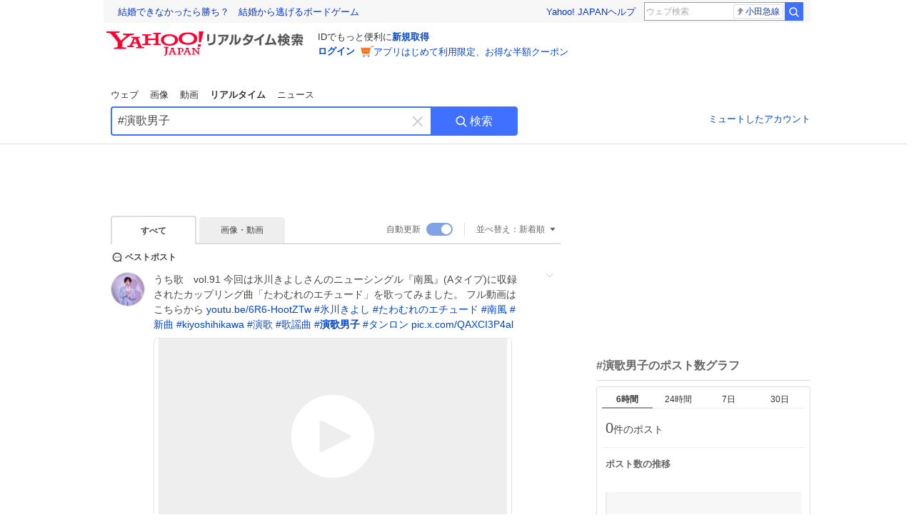

--- FILE ---
content_type: text/html; charset=utf-8
request_url: https://search.yahoo.co.jp/realtime/search?p=%23%E6%BC%94%E6%AD%8C%E7%94%B7%E5%AD%90
body_size: 91953
content:
<!DOCTYPE html><html lang="ja" class="web"><head><link rel="preload" href="https://s.yimg.jp/images/templa/mhd/v3/css/mhd-v3-patch-pc.css" as="style"/><meta charSet="utf-8"/><title>「#演歌男子」のX（旧Twitter）検索結果 - Yahoo!リアルタイム検索</title><meta name="format-detection" content="telephone=no"/><meta name="description" content="「#演歌男子」に関するX（旧Twitter）検索結果です。ログインやフォロー不要でX（旧Twitter）に投稿されたポストをリアルタイムに検索できます。"/><meta name="robots" content="index,follow,noarchive,max-image-preview:large"/><meta name="google-site-verification" content="_oMlvGMsia0DuaM2mKoiR5vIjRFvH6AahMsNoVvUS08"/><meta name="viewport" content="initial-scale=1.0, maximum-scale=5.0, width=device-width, user-scalable=yes"/><link rel="canonical" href="https://search.yahoo.co.jp/realtime/search?p=%23%E6%BC%94%E6%AD%8C%E7%94%B7%E5%AD%90"/><meta property="og:description" content="「#演歌男子」に関するX（旧Twitter）検索結果です。ログインやフォロー不要でX（旧Twitter）に投稿されたポストをリアルタイムに検索できます。"/><meta property="og:locale" content="ja_JP"/><meta property="og:site_name" content="Yahoo!リアルタイム検索"/><meta property="og:type" content="article"/><meta property="og:image" content="https://rts-pctr.c.yimg.jp/[base64]"/><meta property="og:title" content="「#演歌男子」のX（旧Twitter）検索結果 - Yahoo!リアルタイム検索"/><meta property="og:url" content="https://search.yahoo.co.jp/realtime/search?p=%23%E6%BC%94%E6%AD%8C%E7%94%B7%E5%AD%90&amp;fr=rts_ogp&amp;rkf=1"/><meta property="twitter:card" content="summary_large_image"/><meta property="twitter:title" content="「#演歌男子」のX（旧Twitter）検索結果 - Yahoo!リアルタイム検索"/><meta property="twitter:description" content="「#演歌男子」に関するX（旧Twitter）検索結果です。ログインやフォロー不要でX（旧Twitter）に投稿されたポストをリアルタイムに検索できます。"/><meta property="twitter:image" content="https://rts-pctr.c.yimg.jp/[base64]"/><link rel="stylesheet" href="https://s.yimg.jp/images/templa/mhd/v3/css/mhd-v3-patch-pc.css"/><meta name="next-head-count" content="21"/><link rel="icon" href="https://s.yimg.jp/c/icon/s/bsc/2.0/favicon.ico" type="image/vnd.microsoft.icon"/><link rel="apple-touch-icon" href="https://s.yimg.jp/images/ipn/wcb/y129.png"/><link rel="preconnect" href="//rts-pctr.c.yimg.jp"/><link rel="dns-prefetch" href="//rts-pctr.c.yimg.jp"/><link rel="preconnect" href="//pbs.twimg.com"/><link rel="dns-prefetch" href="//pbs.twimg.com"/><link rel="preconnect" href="//video.twimg.com"/><link rel="dns-prefetch" href="//video.twimg.com"/><link rel="stylesheet" href="https://s.yimg.jp/images/riff/4.7.0/riff.min.css"/><link rel="dns-prefetch" href="//approach.yahooapis.jp"/><script async="" src="https://yads.c.yimg.jp/js/yads-async.js"></script><script id="approach" src="https://s.yimg.jp/images/approach/jslib/deeplink-2.1.0.js" defer=""></script><link rel="preload" href="https://s.yimg.jp/images/realtime/fe/assets/_next/static/4.275.1/css/2888.css" as="style"/><link rel="stylesheet" href="https://s.yimg.jp/images/realtime/fe/assets/_next/static/4.275.1/css/2888.css" data-n-g=""/><link rel="preload" href="https://s.yimg.jp/images/realtime/fe/assets/_next/static/4.275.1/css/358.css" as="style"/><link rel="stylesheet" href="https://s.yimg.jp/images/realtime/fe/assets/_next/static/4.275.1/css/358.css" data-n-p=""/><link rel="preload" href="https://s.yimg.jp/images/realtime/fe/assets/_next/static/4.275.1/css/1860.css" as="style"/><link rel="stylesheet" href="https://s.yimg.jp/images/realtime/fe/assets/_next/static/4.275.1/css/1860.css" data-n-p=""/><link rel="preload" href="https://s.yimg.jp/images/realtime/fe/assets/_next/static/4.275.1/css/5603.css" as="style"/><link rel="stylesheet" href="https://s.yimg.jp/images/realtime/fe/assets/_next/static/4.275.1/css/5603.css" data-n-p=""/><link rel="preload" href="https://s.yimg.jp/images/realtime/fe/assets/_next/static/4.275.1/css/3517.css" as="style"/><link rel="stylesheet" href="https://s.yimg.jp/images/realtime/fe/assets/_next/static/4.275.1/css/3517.css" data-n-p=""/><link rel="preload" href="https://s.yimg.jp/images/realtime/fe/assets/_next/static/4.275.1/css/108.css" as="style"/><link rel="stylesheet" href="https://s.yimg.jp/images/realtime/fe/assets/_next/static/4.275.1/css/108.css" data-n-p=""/><link rel="preload" href="https://s.yimg.jp/images/realtime/fe/assets/_next/static/4.275.1/css/7591.css" as="style"/><link rel="stylesheet" href="https://s.yimg.jp/images/realtime/fe/assets/_next/static/4.275.1/css/7591.css" data-n-p=""/><link rel="preload" href="https://s.yimg.jp/images/realtime/fe/assets/_next/static/4.275.1/css/236.css" as="style"/><link rel="stylesheet" href="https://s.yimg.jp/images/realtime/fe/assets/_next/static/4.275.1/css/236.css" data-n-p=""/><link rel="preload" href="https://s.yimg.jp/images/realtime/fe/assets/_next/static/4.275.1/css/9603.css" as="style"/><link rel="stylesheet" href="https://s.yimg.jp/images/realtime/fe/assets/_next/static/4.275.1/css/9603.css" data-n-p=""/><noscript data-n-css=""></noscript><script defer="" nomodule="" src="https://s.yimg.jp/images/realtime/fe/assets/_next/static/4.275.1/chunks/polyfills.js"></script><script src="https://s.yimg.jp/images/realtime/fe/assets/_next/static/4.275.1/chunks/2272.js" defer=""></script><script src="https://s.yimg.jp/images/realtime/fe/assets/_next/static/4.275.1/chunks/9774.js" defer=""></script><script src="https://s.yimg.jp/images/realtime/fe/assets/_next/static/4.275.1/chunks/179.js" defer=""></script><script src="https://s.yimg.jp/images/realtime/fe/assets/_next/static/4.275.1/chunks/2888.js" defer=""></script><script src="https://s.yimg.jp/images/realtime/fe/assets/_next/static/4.275.1/chunks/9412.js" defer=""></script><script src="https://s.yimg.jp/images/realtime/fe/assets/_next/static/4.275.1/chunks/1465.js" defer=""></script><script src="https://s.yimg.jp/images/realtime/fe/assets/_next/static/4.275.1/chunks/956.js" defer=""></script><script src="https://s.yimg.jp/images/realtime/fe/assets/_next/static/4.275.1/chunks/6914.js" defer=""></script><script src="https://s.yimg.jp/images/realtime/fe/assets/_next/static/4.275.1/chunks/8609.js" defer=""></script><script src="https://s.yimg.jp/images/realtime/fe/assets/_next/static/4.275.1/chunks/3253.js" defer=""></script><script src="https://s.yimg.jp/images/realtime/fe/assets/_next/static/4.275.1/chunks/4686.js" defer=""></script><script src="https://s.yimg.jp/images/realtime/fe/assets/_next/static/4.275.1/chunks/7248.js" defer=""></script><script src="https://s.yimg.jp/images/realtime/fe/assets/_next/static/4.275.1/chunks/5933.js" defer=""></script><script src="https://s.yimg.jp/images/realtime/fe/assets/_next/static/4.275.1/chunks/6337.js" defer=""></script><script src="https://s.yimg.jp/images/realtime/fe/assets/_next/static/4.275.1/chunks/358.js" defer=""></script><script src="https://s.yimg.jp/images/realtime/fe/assets/_next/static/4.275.1/chunks/8926.js" defer=""></script><script src="https://s.yimg.jp/images/realtime/fe/assets/_next/static/4.275.1/chunks/3049.js" defer=""></script><script src="https://s.yimg.jp/images/realtime/fe/assets/_next/static/4.275.1/chunks/8410.js" defer=""></script><script src="https://s.yimg.jp/images/realtime/fe/assets/_next/static/4.275.1/chunks/4423.js" defer=""></script><script src="https://s.yimg.jp/images/realtime/fe/assets/_next/static/4.275.1/chunks/2559.js" defer=""></script><script src="https://s.yimg.jp/images/realtime/fe/assets/_next/static/4.275.1/chunks/1860.js" defer=""></script><script src="https://s.yimg.jp/images/realtime/fe/assets/_next/static/4.275.1/chunks/5603.js" defer=""></script><script src="https://s.yimg.jp/images/realtime/fe/assets/_next/static/4.275.1/chunks/3517.js" defer=""></script><script src="https://s.yimg.jp/images/realtime/fe/assets/_next/static/4.275.1/chunks/108.js" defer=""></script><script src="https://s.yimg.jp/images/realtime/fe/assets/_next/static/4.275.1/chunks/5833.js" defer=""></script><script src="https://s.yimg.jp/images/realtime/fe/assets/_next/static/4.275.1/chunks/7074.js" defer=""></script><script src="https://s.yimg.jp/images/realtime/fe/assets/_next/static/4.275.1/chunks/7591.js" defer=""></script><script src="https://s.yimg.jp/images/realtime/fe/assets/_next/static/4.275.1/chunks/236.js" defer=""></script><script src="https://s.yimg.jp/images/realtime/fe/assets/_next/static/4.275.1/chunks/9303.js" defer=""></script><script src="https://s.yimg.jp/images/realtime/fe/assets/_next/static/4.275.1/chunks/9603.js" defer=""></script><script src="https://s.yimg.jp/images/realtime/fe/assets/_next/static/4.275.1/_buildManifest.js" defer=""></script><script src="https://s.yimg.jp/images/realtime/fe/assets/_next/static/4.275.1/_ssgManifest.js" defer=""></script></head><body><div id="__next"><noscript><iframe src="//b.yjtag.jp/iframe?c=LSVmqBi" width="1" height="1" frameBorder="0" scrolling="no" marginHeight="0" marginWidth="0"></iframe></noscript><div class="p"><div id="wrapper"><div id="contents" role="main"><div class="header"><div class="content--990"><div><div data-mhd="mhd" class="mhd"></div></div><div class="Emg_Emg__THbvX"><div class="emg" data-emg="emg"><div class="emg3" data-emg="emg3"></div><div class="emg2" data-emg="emg2"></div><div class="emg1" data-emg="emg1"></div></div></div><noscript><div id="noscript" class="NoScript_NoScript__AZBKm target_modules_viewability"><svg height="20" width="20" class="riff-text-current" fill="#444" focusable="false" viewBox="0 0 48 48"><path clip-rule="evenodd" d="M25.756 9.198c-.966-1.598-2.546-1.598-3.512 0L5.43 37.014C4.436 38.656 5.226 40 7.186 40h33.628c1.96 0 2.75-1.345 1.757-2.988L25.756 9.199ZM22 33.002A2 2 0 1 1 26 32.998a2 2 0 0 1-3.999.002Zm2-4a2 2 0 0 1-2-2v-6a2 2 0 1 1 4 0v6a2 2 0 0 1-2 2Z" fill-rule="evenodd"></path></svg><p>JavaScriptが無効です。ブラウザの設定でJavaScriptを有効にしてください。<br/>詳しくは<a href="https://support.yahoo-net.jp/noscript" data-cl-params="_cl_link:link;_cl_position:0">JavaScriptの設定方法</a>をご覧ください。</p></div></noscript><nav id="tabs" class="VerticalTab_VerticalTab__3MJW_ target_modules_viewability" style="display:block"><ul><li><a href="https://search.yahoo.co.jp/search?p=%23%E6%BC%94%E6%AD%8C%E7%94%B7%E5%AD%90&amp;ei=UTF-8" data-cl-params="_cl_link:web;_cl_position:0">ウェブ</a></li><li><a href="https://search.yahoo.co.jp/image/search?p=%23%E6%BC%94%E6%AD%8C%E7%94%B7%E5%AD%90&amp;ei=UTF-8" data-cl-params="_cl_link:isrch;_cl_position:0">画像</a></li><li><a href="https://search.yahoo.co.jp/video/search?p=%23%E6%BC%94%E6%AD%8C%E7%94%B7%E5%AD%90&amp;ei=UTF-8" data-cl-params="_cl_link:vsrch;_cl_position:0">動画</a></li><li><strong>リアルタイム</strong></li><li><a href="https://news.yahoo.co.jp/search?p=%23%E6%BC%94%E6%AD%8C%E7%94%B7%E5%AD%90&amp;ei=UTF-8" data-cl-params="_cl_link:news;_cl_position:0">ニュース</a></li></ul></nav><div id="search" class="SearchBox_fixedHeight__jqsZG target_modules_viewability"><div class="SearchBox_fixedWrap__Y9m9G"><div class="SearchBox_fixedBody__SvltA"><div class="SearchBox_SearchBox__bTaTA"><form role="search" action="/realtime/search" method="get"><div class="SearchBox_searchInputWrap__M_KgB"><input type="search" name="p" class="SearchBox_searchInput__5LNhz" autoCapitalize="off" autoCorrect="off" autoComplete="off" placeholder="キーワードを入力" value="#演歌男子"/><input type="hidden" name="ei" value="UTF-8"/><input type="hidden" name="ifr" value="tl_sc"/><button class="SearchBox_clearButton__pz8Ig cl-nofollow" type="button" data-cl-params="_cl_link:clear;_cl_position:0"><svg height="24" width="24" class="riff-text-current" fill="#ccc" focusable="false" viewBox="0 0 48 48"><path d="m26.832 24 10.586-10.596a2.001 2.001 0 0 0 0-2.822 2.001 2.001 0 0 0-2.822 0L24 21.168 13.404 10.582a2.001 2.001 0 0 0-2.822 0 2.001 2.001 0 0 0 0 2.822L21.168 24 10.582 34.596a2.001 2.001 0 0 0 0 2.822c.78.776 2.041.776 2.822 0L24 26.832l10.596 10.586a2.001 2.001 0 0 0 2.822-2.822L26.832 24Z"></path></svg><span class="util-Text--hidden">キーワードを消す</span></button></div><button type="submit" class="SearchBox_searchButton__pG_bD" aria-label="検索ボタン" data-cl-params="_cl_link:button;_cl_position:0"><div class="SearchBox_searchIcon___j_K7"><svg height="20" width="20" class="riff-text-current" fill="#fff" focusable="false" viewBox="0 0 48 48"><path clip-rule="evenodd" d="M21 32c-6.075 0-11-4.925-11-11s4.925-11 11-11 11 4.925 11 11-4.925 11-11 11Zm20.414 6.586-8.499-8.499A14.919 14.919 0 0 0 36 21c0-8.284-6.716-15-15-15-8.284 0-15 6.716-15 15 0 8.284 6.716 15 15 15a14.91 14.91 0 0 0 9.086-3.085l8.5 8.499a2 2 0 1 0 2.828-2.828Z" fill-rule="evenodd"></path></svg></div>検索</button></form></div><div class="SearchBox_qt__LdywO"><p><a href="/realtime/preferences" data-cl-params="_cl_link:mutelist;_cl_position:0">ミュートしたアカウント</a></p></div></div></div></div></div></div><div id="contentsBody" class="body content--990"><div class="main"><div class="MainYda_MainYda__t3fDA"><div id="mainTop"></div></div><div class="Tab_TabContainer__qayBf"><div id="mtype" class="Tab_Tab__iDqfT target_modules_viewability"><ul><li><em>すべて</em></li><li><a href="/realtime/search?p=%23%E6%BC%94%E6%AD%8C%E7%94%B7%E5%AD%90&amp;ei=UTF-8&amp;mtype=image" data-cl-params="_cl_link:img;_cl_position:0">画像・動画</a></li></ul></div><div class="Tab_option__9MxnV"><div class="Tab_autoRefresh__q9aPq target_modules_viewability">自動更新<input type="checkbox" id="autoscroll" checked="" value="1"/><label for="autoscroll" class="Tab_on__8T98V"></label></div><div id="shso" class="Tab_sort__endqD target_modules_viewability"><p class="Tab_current__E9HM0">並べ替え：<span>新着順</span><svg height="14" width="14" class="riff-text-current" fill="#666" focusable="false" viewBox="0 0 48 48"><path clip-rule="evenodd" d="M35.947 16.739c-.017-.059-.029-.118-.056-.173-.026-.055-.064-.101-.101-.15-.042-.057-.082-.112-.135-.159-.015-.013-.021-.031-.038-.044-.033-.026-.074-.034-.11-.055a.993.993 0 0 0-.184-.093.921.921 0 0 0-.2-.04C35.081 16.019 35.044 16 35 16H13c-.044 0-.082.019-.124.025a.921.921 0 0 0-.2.04.954.954 0 0 0-.183.093c-.036.021-.077.029-.11.055-.017.013-.024.031-.039.044-.052.047-.092.102-.134.159-.037.049-.076.095-.102.15-.026.055-.039.114-.056.173-.018.068-.037.133-.041.203-.001.02-.011.037-.011.058 0 .043.019.081.024.123a.977.977 0 0 0 .041.199.971.971 0 0 0 .093.185c.021.036.029.077.056.11l11 14c.021.028.054.038.078.063.032.034.052.076.091.106.039.031.085.046.128.07.037.021.069.042.106.057A.994.994 0 0 0 24 32c.131 0 .259-.035.384-.087.037-.015.068-.036.103-.056.043-.025.09-.04.13-.071.039-.03.058-.072.091-.106.023-.025.056-.035.078-.063l11-14c.026-.033.034-.074.056-.11a.912.912 0 0 0 .092-.185.86.86 0 0 0 .041-.199c.005-.042.025-.08.025-.123 0-.021-.011-.038-.012-.058a.95.95 0 0 0-.041-.203Z" fill-rule="evenodd"></path></svg></p></div></div></div><div><div id="observer" style="height:1px"></div><div id="autosr" class="target_modules_viewability"></div><div id="bt" class="target_modules_viewability"><div class="BestTweet_BestTweet__ayeNG"><svg height="18" width="18" class="riff-text-current" fill="#444" focusable="false" viewBox="0 0 48 48"><path clip-rule="evenodd" d="M7 24c0-9.389 7.61-17 17-17s17 7.611 17 17c0 3.34-1.893 7.45-1.893 7.45-.412.893-.494 2.389-.183 3.323l1.51 4.53c.25.747-.028 1.223-.627 1.223-.15 0-.318-.03-.504-.092l-4.53-1.51c-.383-.127-.858-.189-1.349-.189-.708 0-1.447.128-1.974.372 0 0-4.11 1.893-7.45 1.893-9.39 0-17-7.611-17-17Zm17-13.007c-7.172 0-13.007 5.835-13.007 13.007S16.828 37.007 24 37.007c.98 0 2.201-.275 3.307-.612 1.1-.335 2.048-.72 2.471-.915 1.401-.645 2.893-.737 3.646-.737.495 0 .972.036 1.428.108-.263-1.678-.044-3.613.628-5.072.21-.458.594-1.41.925-2.502.334-1.099.602-2.303.602-3.277 0-7.172-5.835-13.007-13.007-13.007Zm-5 13.005a2 2 0 1 0-4 .003 2 2 0 0 0 4-.003Zm7 0a2 2 0 1 0-4 .003 2 2 0 0 0 4-.003ZM31 22a2 2 0 1 1 0 4 2 2 0 0 1 0-4Z" fill-rule="evenodd"></path></svg><span>ベストポスト</span></div><div class="Tweet_TweetContainer__aezGm Tweet_overall__a5p_9"><a class="Tweet_TweetMenu__BjvZa" data-cl-params="_cl_link:menu;_cl_position:1;twid:1384142875705765889;twuid:1184892255754014720;reply:7;retweet:18;like:356;quote:0;twtmid:000f33d23939fd7c3267,027b69c275c7f98d1655;twutmid:000f33d23939fd7c3267;atchimg:0;atchvd:1" data-test="menu">メニューを開く</a><div class="Tweet_Tweet__sna2i"><a class="Tweet_icon__0dOrJ" href="https://x.com/seiryu1603?utm_source=yjrealtime&amp;utm_medium=search" target="_blank" rel="nofollow" data-cl-params="_cl_link:twico;_cl_position:1;twid:1384142875705765889;twuid:1184892255754014720;reply:7;retweet:18;like:356;quote:0;twtmid:000f33d23939fd7c3267,027b69c275c7f98d1655;twutmid:000f33d23939fd7c3267;atchimg:0;atchvd:1"><img src="https://rts-pctr.c.yimg.jp/[base64]"/></a><div class="Tweet_bodyContainer__ud_57"><div class="Tweet_bodyWrap__lhoVN"><p class="Tweet_body__3tH8T">うち歌　vol.91 今回は氷川きよしさんのニューシングル『南風』(Aタイプ)に収録されたカップリング曲「たわむれのエチュード」を歌ってみました。  フル動画はこちらから <a href="https://t.co/EfKMKIcfRr" target="_blank" rel="nofollow" data-cl-params="_cl_link:twlurl;_cl_position:1;twid:1384142875705765889;twuid:1184892255754014720;reply:7;retweet:18;like:356;quote:0;twtmid:000f33d23939fd7c3267,027b69c275c7f98d1655;twutmid:000f33d23939fd7c3267;atchimg:0;atchvd:1;url:youtu.be/6R6-HootZTw">youtu.be/6R6-HootZTw</a>  <a href="/realtime/search?p=%23%E6%B0%B7%E5%B7%9D%E3%81%8D%E3%82%88%E3%81%97" target="" data-cl-params="_cl_link:twlhsh;_cl_position:1;twid:1384142875705765889;twuid:1184892255754014720;reply:7;retweet:18;like:356;quote:0;twtmid:000f33d23939fd7c3267,027b69c275c7f98d1655;twutmid:000f33d23939fd7c3267;atchimg:0;atchvd:1;hashtag:氷川きよし">#<!-- -->氷川きよし</a> <a href="/realtime/search?p=%23%E3%81%9F%E3%82%8F%E3%82%80%E3%82%8C%E3%81%AE%E3%82%A8%E3%83%81%E3%83%A5%E3%83%BC%E3%83%89" target="" data-cl-params="_cl_link:twlhsh;_cl_position:1;twid:1384142875705765889;twuid:1184892255754014720;reply:7;retweet:18;like:356;quote:0;twtmid:000f33d23939fd7c3267,027b69c275c7f98d1655;twutmid:000f33d23939fd7c3267;atchimg:0;atchvd:1;hashtag:たわむれのエチュード">#<!-- -->たわむれのエチュード</a> <a href="/realtime/search?p=%23%E5%8D%97%E9%A2%A8" target="" data-cl-params="_cl_link:twlhsh;_cl_position:1;twid:1384142875705765889;twuid:1184892255754014720;reply:7;retweet:18;like:356;quote:0;twtmid:000f33d23939fd7c3267,027b69c275c7f98d1655;twutmid:000f33d23939fd7c3267;atchimg:0;atchvd:1;hashtag:南風">#<!-- -->南風</a> <a href="/realtime/search?p=%23%E6%96%B0%E6%9B%B2" target="" data-cl-params="_cl_link:twlhsh;_cl_position:1;twid:1384142875705765889;twuid:1184892255754014720;reply:7;retweet:18;like:356;quote:0;twtmid:000f33d23939fd7c3267,027b69c275c7f98d1655;twutmid:000f33d23939fd7c3267;atchimg:0;atchvd:1;hashtag:新曲">#<!-- -->新曲</a> <a href="/realtime/search?p=%23kiyoshihikawa" target="" data-cl-params="_cl_link:twlhsh;_cl_position:1;twid:1384142875705765889;twuid:1184892255754014720;reply:7;retweet:18;like:356;quote:0;twtmid:000f33d23939fd7c3267,027b69c275c7f98d1655;twutmid:000f33d23939fd7c3267;atchimg:0;atchvd:1;hashtag:kiyoshihikawa">#<!-- -->kiyoshihikawa</a> <a href="/realtime/search?p=%23%E6%BC%94%E6%AD%8C" target="" data-cl-params="_cl_link:twlhsh;_cl_position:1;twid:1384142875705765889;twuid:1184892255754014720;reply:7;retweet:18;like:356;quote:0;twtmid:000f33d23939fd7c3267,027b69c275c7f98d1655;twutmid:000f33d23939fd7c3267;atchimg:0;atchvd:1;hashtag:演歌">#<!-- -->演歌</a> <a href="/realtime/search?p=%23%E6%AD%8C%E8%AC%A1%E6%9B%B2" target="" data-cl-params="_cl_link:twlhsh;_cl_position:1;twid:1384142875705765889;twuid:1184892255754014720;reply:7;retweet:18;like:356;quote:0;twtmid:000f33d23939fd7c3267,027b69c275c7f98d1655;twutmid:000f33d23939fd7c3267;atchimg:0;atchvd:1;hashtag:歌謡曲">#<!-- -->歌謡曲</a> <a href="/realtime/search?p=%23%E6%BC%94%E6%AD%8C%E7%94%B7%E5%AD%90" target="" data-cl-params="_cl_link:twlhsh;_cl_position:1;twid:1384142875705765889;twuid:1184892255754014720;reply:7;retweet:18;like:356;quote:0;twtmid:000f33d23939fd7c3267,027b69c275c7f98d1655;twutmid:000f33d23939fd7c3267;atchimg:0;atchvd:1;hashtag:演歌男子">#<em>演歌男子</em></a> <a href="/realtime/search?p=%23%E3%82%BF%E3%83%B3%E3%83%AD%E3%83%B3" target="" data-cl-params="_cl_link:twlhsh;_cl_position:1;twid:1384142875705765889;twuid:1184892255754014720;reply:7;retweet:18;like:356;quote:0;twtmid:000f33d23939fd7c3267,027b69c275c7f98d1655;twutmid:000f33d23939fd7c3267;atchimg:0;atchvd:1;hashtag:タンロン">#<!-- -->タンロン</a> <a href="https://t.co/QAXCI3P4al" target="_blank" rel="nofollow" data-cl-params="_cl_link:twlurl;_cl_position:1;twid:1384142875705765889;twuid:1184892255754014720;reply:7;retweet:18;like:356;quote:0;twtmid:000f33d23939fd7c3267,027b69c275c7f98d1655;twutmid:000f33d23939fd7c3267;atchimg:0;atchvd:1;url:pic.x.com/QAXCI3P4al">pic.x.com/QAXCI3P4al</a></p></div><div class="Tweet_imageContainerWrapper__O_jSd"><div class="Tweet_imageContainerDivider__F18Zb"><div class="Tweet_imageContainer__8KC7A"><div class="AutoVideoPlayer_AutoVideoPlayer__a_dTS"><video src="https://video.twimg.com/ext_tw_video/1384142789508616199/pu/pl/PHE06F6M-np_6xO5.m3u8?tag=12&amp;v=302" controls="" loop="" muted="" playsinline="" poster="https://rts-pctr.c.yimg.jp/[base64]" disablepictureinpicture="" preload="none"></video><a class="AutoVideoPlayer_play__aJlpY" data-cl-params="_cl_link:twlimg;_cl_position:1;twid:1384142875705765889;twuid:1184892255754014720;reply:7;retweet:18;like:356;quote:0;twtmid:000f33d23939fd7c3267,027b69c275c7f98d1655;twutmid:000f33d23939fd7c3267;atchimg:0;atchvd:1;mov:yes;index:"></a></div></div></div></div><div class="Tweet_info__bBT3t"><p class="Tweet_author__h0pGD"><svg width="16" height="16" viewBox="0 0 24 24" fill="none" xmlns="http://www.w3.org/2000/svg"><g clip-path="url(#clip0_16803_69837)"><path d="M13.6823 10.6218L20.2393 3H18.6855L12.9921 9.61788L8.44476 3H3.19995L10.0764 13.0074L3.19995 21H4.75384L10.7663 14.0113L15.5686 21H20.8134L13.682 10.6218H13.6823ZM11.5541 13.0956L10.8574 12.0991L5.31373 4.16971H7.70041L12.1742 10.5689L12.8709 11.5655L18.6863 19.8835H16.2996L11.5541 13.096V13.0956Z" fill="#000"></path></g><defs><clipPath id="clip0_16803_69837"><rect width="24" height="24" fill="fff"></rect></clipPath></defs></svg><span class="Tweet_authorName___6Ckk">タンロン (成龍)</span><a class="Tweet_authorID__JKhEb" href="https://x.com/seiryu1603?utm_source=yjrealtime&amp;utm_medium=search" target="_blank" rel="nofollow" data-cl-params="_cl_link:twaco;_cl_position:1;twid:1384142875705765889;twuid:1184892255754014720;reply:7;retweet:18;like:356;quote:0;twtmid:000f33d23939fd7c3267,027b69c275c7f98d1655;twutmid:000f33d23939fd7c3267;atchimg:0;atchvd:1">@<!-- -->seiryu1603</a></p></div><div class="Tweet_footer__gF4gH"><ul class="Tweet_action__2GvMa Tweet_bold__0F619"><li><a href="https://x.com/intent/tweet?in_reply_to=1384142875705765889&amp;utm_source=yjrealtime&amp;utm_medium=search" target="_blank" rel="nofollow" data-cl-params="_cl_link:twrp;_cl_position:1;twid:1384142875705765889;twuid:1184892255754014720;reply:7;retweet:18;like:356;quote:0;twtmid:000f33d23939fd7c3267,027b69c275c7f98d1655;twutmid:000f33d23939fd7c3267;atchimg:0;atchvd:1"><svg height="17" width="17" class="riff-text-current" fill="#999" focusable="false" viewBox="0 0 48 48"><path clip-rule="evenodd" d="M24 7C14.61 7 7 14.611 7 24s7.61 17 17 17c3.34 0 7.45-1.893 7.45-1.893.527-.244 1.266-.372 1.974-.372.49 0 .966.062 1.349.19l4.53 1.51c.186.061.355.09.504.09.599 0 .876-.475.627-1.222l-1.51-4.53c-.311-.934-.229-2.43.183-3.323 0 0 1.893-4.11 1.893-7.45 0-9.389-7.61-17-17-17ZM10.993 24c0-7.172 5.835-13.007 13.007-13.007S37.007 16.828 37.007 24c0 .974-.268 2.178-.602 3.277a21.795 21.795 0 0 1-.925 2.502c-.672 1.459-.89 3.394-.627 5.072a9.142 9.142 0 0 0-1.429-.108c-.753 0-2.245.091-3.646.737-.423.196-1.371.58-2.47.915-1.107.337-2.327.612-3.308.612-7.172 0-13.007-5.835-13.007-13.007Z" fill-rule="evenodd"></path></svg><span>7</span></a></li><li><a href="https://x.com/intent/retweet?tweet_id=1384142875705765889&amp;utm_source=yjrealtime&amp;utm_medium=search" target="_blank" rel="nofollow" data-cl-params="_cl_link:twre;_cl_position:1;twid:1384142875705765889;twuid:1184892255754014720;reply:7;retweet:18;like:356;quote:0;twtmid:000f33d23939fd7c3267,027b69c275c7f98d1655;twutmid:000f33d23939fd7c3267;atchimg:0;atchvd:1"><svg height="18" width="18" class="riff-text-current" fill="#999" focusable="false" viewBox="0 0 48 48"><path clip-rule="evenodd" d="M12.392 10.04c.058.011.11.033.168.05.069.02.138.035.205.063.066.027.125.065.187.098.052.03.107.052.157.086.074.049.144.102.21.16l.097.09 5.998 6a2 2 0 0 1-2.694 2.95l-.134-.123L14 16.828V34h11a2 2 0 0 1 .149 3.995l-.15.005H14a4.004 4.004 0 0 1-3.994-3.8L10 34V16.828l-2.586 2.586A1.99 1.99 0 0 1 6 20a2 2 0 0 1-1.53-3.287l.116-.127 5.998-5.999c.094-.093.196-.177.307-.25l.077-.045.079-.04c.062-.034.122-.072.188-.099.067-.028.136-.044.204-.064.057-.016.11-.038.169-.049a1.99 1.99 0 0 1 .784 0ZM34 10c2.139 0 3.89 1.687 3.995 3.8L38 14v17.172l2.586-2.586a2 2 0 0 1 2.945 2.7l-.117.128-6 5.999a1.994 1.994 0 0 1-.305.25l-.154.084c-.063.035-.124.072-.19.1-.066.028-.135.043-.203.063-.057.017-.111.039-.17.051-.13.025-.261.039-.392.039s-.262-.014-.392-.039l-.171-.051c-.067-.02-.136-.035-.202-.063l-.097-.047-.247-.137a2.025 2.025 0 0 1-.21-.16l-.097-.09-5.998-5.999a2 2 0 0 1 2.7-2.945l.128.117L34 31.172V14H23a2 2 0 0 1-.15-3.995L23 10h11Z" fill-rule="evenodd"></path></svg><span>18</span></a></li><li><a href="https://x.com/intent/like?tweet_id=1384142875705765889&amp;utm_source=yjrealtime&amp;utm_medium=search" target="_blank" rel="nofollow" data-cl-params="_cl_link:twfev;_cl_position:1;twid:1384142875705765889;twuid:1184892255754014720;reply:7;retweet:18;like:356;quote:0;twtmid:000f33d23939fd7c3267,027b69c275c7f98d1655;twutmid:000f33d23939fd7c3267;atchimg:0;atchvd:1"><svg height="18" width="18" class="riff-text-current" fill="#999" focusable="false" viewBox="0 0 48 48"><path clip-rule="evenodd" d="M15.887 12.987a6.014 6.014 0 0 0-4.188 1.671C10.604 15.715 10 17.113 10 18.595c0 1.483.604 2.883 1.699 3.939L24 34.395l12.302-11.861C37.397 21.478 38 20.078 38 18.595c0-1.482-.603-2.88-1.697-3.937h-.001c-2.309-2.228-6.069-2.227-8.378 0l-2.536 2.445a1.998 1.998 0 0 1-2.775 0l-2.536-2.445a6.019 6.019 0 0 0-4.19-1.67ZM24 39c-.613 0-1.225-.23-1.703-.69L8.921 25.413C7.037 23.596 6 21.175 6 18.596c0-2.58 1.038-5 2.922-6.816 3.841-3.706 10.091-3.705 13.932 0L24 12.884l1.148-1.105c3.842-3.706 10.092-3.705 13.931 0C40.962 13.595 42 16.016 42 18.595c0 2.58-1.037 5.001-2.921 6.819L25.703 38.31c-.477.46-1.09.69-1.703.69Z" fill-rule="evenodd"></path></svg><span>356</span></a></li></ul><time class="Tweet_time__GS_jw"><a href="https://x.com/seiryu1603/status/1384142875705765889?utm_source=yjrealtime&amp;utm_medium=search" target="_blank" rel="nofollow" data-cl-params="_cl_link:twtm;_cl_position:1;twid:1384142875705765889;twuid:1184892255754014720;reply:7;retweet:18;like:356;quote:0;twtmid:000f33d23939fd7c3267,027b69c275c7f98d1655;twutmid:000f33d23939fd7c3267;atchimg:0;atchvd:1">2021年4月19日</a></time></div></div></div><a class="Tweet_overallLink__cl7og" href="/realtime/search/tweet/1384142875705765889?detail=1&amp;ifr=tl_twdtl&amp;rkf=1" data-cl-params="_cl_link:twdetail;_cl_position:1;twid:1384142875705765889;twuid:1184892255754014720;reply:7;retweet:18;like:356;quote:0;twtmid:000f33d23939fd7c3267,027b69c275c7f98d1655;twutmid:000f33d23939fd7c3267;atchimg:0;atchvd:1"></a></div></div><div id="sr" class="Timeline_Timeline___xmUI target_modules_viewability"><div><div class="Tweet_TweetContainer__aezGm Tweet_overall__a5p_9"><a class="Tweet_TweetMenu__BjvZa" data-cl-params="_cl_link:menu;_cl_position:1;twid:2016086548589281384;twuid:1744950145358475264;reply:0;retweet:8;like:21;quote:0;twtmid:000f33d23939fd7c3267;twutmid:;atchimg:1;atchvd:0" data-test="menu">メニューを開く</a><div class="Tweet_Tweet__sna2i"><a class="Tweet_icon__0dOrJ" href="https://x.com/sukiyaki_2024?utm_source=yjrealtime&amp;utm_medium=search" target="_blank" rel="nofollow" data-cl-params="_cl_link:twico;_cl_position:1;twid:2016086548589281384;twuid:1744950145358475264;reply:0;retweet:8;like:21;quote:0;twtmid:000f33d23939fd7c3267;twutmid:;atchimg:1;atchvd:0"><img src="https://rts-pctr.c.yimg.jp/[base64]"/></a><div class="Tweet_bodyContainer__ud_57"><div class="Tweet_bodyWrap__lhoVN"><p class="Tweet_body__3tH8T">🗓️ 鋤焼〜SUKIYAKI〜 スケジュール【1/27更新】  📅スケジュール・🎫チケット情報はこちら 🔗 <a href="https://t.co/J5M3eChcZO" target="_blank" rel="nofollow" data-cl-params="_cl_link:twlurl;_cl_position:1;twid:2016086548589281384;twuid:1744950145358475264;reply:0;retweet:8;like:21;quote:0;twtmid:000f33d23939fd7c3267;twutmid:;atchimg:1;atchvd:0;url:sukiyaki.group/schedules/menu…">sukiyaki.group/schedules/menu…</a>  ⚠️【イベントご参加にあたってのお願い】 🔗 <a href="https://t.co/zlEkAtkotK" target="_blank" rel="nofollow" data-cl-params="_cl_link:twlurl;_cl_position:1;twid:2016086548589281384;twuid:1744950145358475264;reply:0;retweet:8;like:21;quote:0;twtmid:000f33d23939fd7c3267;twutmid:;atchimg:1;atchvd:0;url:sukiyaki.group/contents/324952">sukiyaki.group/contents/324952</a>  📩ご不明点・お問い合わせ等 🔗 <a href="https://t.co/E8DmBEz5jI" target="_blank" rel="nofollow" data-cl-params="_cl_link:twlurl;_cl_position:1;twid:2016086548589281384;twuid:1744950145358475264;reply:0;retweet:8;like:21;quote:0;twtmid:000f33d23939fd7c3267;twutmid:;atchimg:1;atchvd:0;url:sukiyaki.group/owner_contact_…">sukiyaki.group/owner_contact_…</a>  <a href="/realtime/search?p=%23%E9%8B%A4%E7%84%BC" target="" data-cl-params="_cl_link:twlhsh;_cl_position:1;twid:2016086548589281384;twuid:1744950145358475264;reply:0;retweet:8;like:21;quote:0;twtmid:000f33d23939fd7c3267;twutmid:;atchimg:1;atchvd:0;hashtag:鋤焼">#<!-- -->鋤焼</a> <a href="/realtime/search?p=%23SUKIYAKI" target="" data-cl-params="_cl_link:twlhsh;_cl_position:1;twid:2016086548589281384;twuid:1744950145358475264;reply:0;retweet:8;like:21;quote:0;twtmid:000f33d23939fd7c3267;twutmid:;atchimg:1;atchvd:0;hashtag:SUKIYAKI">#<!-- -->SUKIYAKI</a> <a href="/realtime/search?p=%23%E6%AD%8C%E8%AC%A1%E7%94%B7%E5%AD%90" target="" data-cl-params="_cl_link:twlhsh;_cl_position:1;twid:2016086548589281384;twuid:1744950145358475264;reply:0;retweet:8;like:21;quote:0;twtmid:000f33d23939fd7c3267;twutmid:;atchimg:1;atchvd:0;hashtag:歌謡男子">#<!-- -->歌謡男子</a> <a href="/realtime/search?p=%23%E6%BC%94%E6%AD%8C%E7%94%B7%E5%AD%90" target="" data-cl-params="_cl_link:twlhsh;_cl_position:1;twid:2016086548589281384;twuid:1744950145358475264;reply:0;retweet:8;like:21;quote:0;twtmid:000f33d23939fd7c3267;twutmid:;atchimg:1;atchvd:0;hashtag:演歌男子">#<em>演歌男子</em></a> <a href="/realtime/search?p=%23%E6%AD%8C%E8%AC%A1%E6%9B%B2" target="" data-cl-params="_cl_link:twlhsh;_cl_position:1;twid:2016086548589281384;twuid:1744950145358475264;reply:0;retweet:8;like:21;quote:0;twtmid:000f33d23939fd7c3267;twutmid:;atchimg:1;atchvd:0;hashtag:歌謡曲">#<!-- -->歌謡曲</a> <a href="https://t.co/bBtkHH8Wbx" target="_blank" rel="nofollow" data-cl-params="_cl_link:twlurl;_cl_position:1;twid:2016086548589281384;twuid:1744950145358475264;reply:0;retweet:8;like:21;quote:0;twtmid:000f33d23939fd7c3267;twutmid:;atchimg:1;atchvd:0;url:pic.x.com/bBtkHH8Wbx">pic.x.com/bBtkHH8Wbx</a></p></div><div class="Tweet_imageContainerWrapper__O_jSd"><div class="Tweet_imageContainerDivider__F18Zb"><div class="Tweet_imageContainer__8KC7A"><a data-cl-params="_cl_link:twlimg;_cl_position:0;twid:2016086548589281384;twuid:1744950145358475264;reply:0;retweet:8;like:21;quote:0;twtmid:000f33d23939fd7c3267;twutmid:;atchimg:1;atchvd:0;mov:no"><img src="https://rts-pctr.c.yimg.jp/[base64]" data-test="image"/></a></div></div></div><div class="Tweet_info__bBT3t"><p class="Tweet_author__h0pGD"><svg width="16" height="16" viewBox="0 0 24 24" fill="none" xmlns="http://www.w3.org/2000/svg"><g clip-path="url(#clip0_16803_69837)"><path d="M13.6823 10.6218L20.2393 3H18.6855L12.9921 9.61788L8.44476 3H3.19995L10.0764 13.0074L3.19995 21H4.75384L10.7663 14.0113L15.5686 21H20.8134L13.682 10.6218H13.6823ZM11.5541 13.0956L10.8574 12.0991L5.31373 4.16971H7.70041L12.1742 10.5689L12.8709 11.5655L18.6863 19.8835H16.2996L11.5541 13.096V13.0956Z" fill="#000"></path></g><defs><clipPath id="clip0_16803_69837"><rect width="24" height="24" fill="fff"></rect></clipPath></defs></svg><span class="Tweet_authorName___6Ckk">鋤焼～SUKIYAKI～</span><a class="Tweet_authorID__JKhEb" href="https://x.com/sukiyaki_2024?utm_source=yjrealtime&amp;utm_medium=search" target="_blank" rel="nofollow" data-cl-params="_cl_link:twaco;_cl_position:1;twid:2016086548589281384;twuid:1744950145358475264;reply:0;retweet:8;like:21;quote:0;twtmid:000f33d23939fd7c3267;twutmid:;atchimg:1;atchvd:0">@<!-- -->sukiyaki_2024</a></p></div><div class="Tweet_footer__gF4gH"><ul class="Tweet_action__2GvMa"><li><a href="https://x.com/intent/tweet?in_reply_to=2016086548589281384&amp;utm_source=yjrealtime&amp;utm_medium=search" target="_blank" rel="nofollow" data-cl-params="_cl_link:twrp;_cl_position:1;twid:2016086548589281384;twuid:1744950145358475264;reply:0;retweet:8;like:21;quote:0;twtmid:000f33d23939fd7c3267;twutmid:;atchimg:1;atchvd:0"><svg height="17" width="17" class="riff-text-current" fill="#999" focusable="false" viewBox="0 0 48 48"><path clip-rule="evenodd" d="M24 7C14.61 7 7 14.611 7 24s7.61 17 17 17c3.34 0 7.45-1.893 7.45-1.893.527-.244 1.266-.372 1.974-.372.49 0 .966.062 1.349.19l4.53 1.51c.186.061.355.09.504.09.599 0 .876-.475.627-1.222l-1.51-4.53c-.311-.934-.229-2.43.183-3.323 0 0 1.893-4.11 1.893-7.45 0-9.389-7.61-17-17-17ZM10.993 24c0-7.172 5.835-13.007 13.007-13.007S37.007 16.828 37.007 24c0 .974-.268 2.178-.602 3.277a21.795 21.795 0 0 1-.925 2.502c-.672 1.459-.89 3.394-.627 5.072a9.142 9.142 0 0 0-1.429-.108c-.753 0-2.245.091-3.646.737-.423.196-1.371.58-2.47.915-1.107.337-2.327.612-3.308.612-7.172 0-13.007-5.835-13.007-13.007Z" fill-rule="evenodd"></path></svg><span></span></a></li><li><a href="https://x.com/intent/retweet?tweet_id=2016086548589281384&amp;utm_source=yjrealtime&amp;utm_medium=search" target="_blank" rel="nofollow" data-cl-params="_cl_link:twre;_cl_position:1;twid:2016086548589281384;twuid:1744950145358475264;reply:0;retweet:8;like:21;quote:0;twtmid:000f33d23939fd7c3267;twutmid:;atchimg:1;atchvd:0"><svg height="18" width="18" class="riff-text-current" fill="#999" focusable="false" viewBox="0 0 48 48"><path clip-rule="evenodd" d="M12.392 10.04c.058.011.11.033.168.05.069.02.138.035.205.063.066.027.125.065.187.098.052.03.107.052.157.086.074.049.144.102.21.16l.097.09 5.998 6a2 2 0 0 1-2.694 2.95l-.134-.123L14 16.828V34h11a2 2 0 0 1 .149 3.995l-.15.005H14a4.004 4.004 0 0 1-3.994-3.8L10 34V16.828l-2.586 2.586A1.99 1.99 0 0 1 6 20a2 2 0 0 1-1.53-3.287l.116-.127 5.998-5.999c.094-.093.196-.177.307-.25l.077-.045.079-.04c.062-.034.122-.072.188-.099.067-.028.136-.044.204-.064.057-.016.11-.038.169-.049a1.99 1.99 0 0 1 .784 0ZM34 10c2.139 0 3.89 1.687 3.995 3.8L38 14v17.172l2.586-2.586a2 2 0 0 1 2.945 2.7l-.117.128-6 5.999a1.994 1.994 0 0 1-.305.25l-.154.084c-.063.035-.124.072-.19.1-.066.028-.135.043-.203.063-.057.017-.111.039-.17.051-.13.025-.261.039-.392.039s-.262-.014-.392-.039l-.171-.051c-.067-.02-.136-.035-.202-.063l-.097-.047-.247-.137a2.025 2.025 0 0 1-.21-.16l-.097-.09-5.998-5.999a2 2 0 0 1 2.7-2.945l.128.117L34 31.172V14H23a2 2 0 0 1-.15-3.995L23 10h11Z" fill-rule="evenodd"></path></svg><span>8</span></a></li><li><a href="https://x.com/intent/like?tweet_id=2016086548589281384&amp;utm_source=yjrealtime&amp;utm_medium=search" target="_blank" rel="nofollow" data-cl-params="_cl_link:twfev;_cl_position:1;twid:2016086548589281384;twuid:1744950145358475264;reply:0;retweet:8;like:21;quote:0;twtmid:000f33d23939fd7c3267;twutmid:;atchimg:1;atchvd:0"><svg height="18" width="18" class="riff-text-current" fill="#999" focusable="false" viewBox="0 0 48 48"><path clip-rule="evenodd" d="M15.887 12.987a6.014 6.014 0 0 0-4.188 1.671C10.604 15.715 10 17.113 10 18.595c0 1.483.604 2.883 1.699 3.939L24 34.395l12.302-11.861C37.397 21.478 38 20.078 38 18.595c0-1.482-.603-2.88-1.697-3.937h-.001c-2.309-2.228-6.069-2.227-8.378 0l-2.536 2.445a1.998 1.998 0 0 1-2.775 0l-2.536-2.445a6.019 6.019 0 0 0-4.19-1.67ZM24 39c-.613 0-1.225-.23-1.703-.69L8.921 25.413C7.037 23.596 6 21.175 6 18.596c0-2.58 1.038-5 2.922-6.816 3.841-3.706 10.091-3.705 13.932 0L24 12.884l1.148-1.105c3.842-3.706 10.092-3.705 13.931 0C40.962 13.595 42 16.016 42 18.595c0 2.58-1.037 5.001-2.921 6.819L25.703 38.31c-.477.46-1.09.69-1.703.69Z" fill-rule="evenodd"></path></svg><span>21</span></a></li></ul><time class="Tweet_time__GS_jw"><a href="https://x.com/sukiyaki_2024/status/2016086548589281384?utm_source=yjrealtime&amp;utm_medium=search" target="_blank" rel="nofollow" data-cl-params="_cl_link:twtm;_cl_position:1;twid:2016086548589281384;twuid:1744950145358475264;reply:0;retweet:8;like:21;quote:0;twtmid:000f33d23939fd7c3267;twutmid:;atchimg:1;atchvd:0">1月27日(火) 18:51</a></time></div></div></div><a class="Tweet_overallLink__cl7og" href="/realtime/search/tweet/2016086548589281384?detail=1&amp;ifr=tl_twdtl&amp;rkf=1" data-cl-params="_cl_link:twdetail;_cl_position:1;twid:2016086548589281384;twuid:1744950145358475264;reply:0;retweet:8;like:21;quote:0;twtmid:000f33d23939fd7c3267;twutmid:;atchimg:1;atchvd:0"></a></div></div><div><div class="Tweet_TweetContainer__aezGm Tweet_overall__a5p_9"><a class="Tweet_TweetMenu__BjvZa" data-cl-params="_cl_link:menu;_cl_position:2;twid:2014883865832391164;twuid:2362203804;reply:1;retweet:5;like:16;quote:0;twtmid:000f33d23939fd7c3267;twutmid:00326810cc35bda32458,02aa9b7f32122eae9903,000f33d23939fd7c3267;atchimg:1;atchvd:0" data-test="menu">メニューを開く</a><div class="Tweet_Tweet__sna2i"><a class="Tweet_icon__0dOrJ" href="https://x.com/ogawatakeru?utm_source=yjrealtime&amp;utm_medium=search" target="_blank" rel="nofollow" data-cl-params="_cl_link:twico;_cl_position:2;twid:2014883865832391164;twuid:2362203804;reply:1;retweet:5;like:16;quote:0;twtmid:000f33d23939fd7c3267;twutmid:00326810cc35bda32458,02aa9b7f32122eae9903,000f33d23939fd7c3267;atchimg:1;atchvd:0"><img src="https://rts-pctr.c.yimg.jp/[base64]"/></a><div class="Tweet_bodyContainer__ud_57"><div class="Tweet_bodyWrap__lhoVN"><p class="Tweet_body__3tH8T">雪の山陰からこんにちは😌  手乗り堀川遊覧船🛶  <a href="/realtime/search?p=%23%E9%9B%AA%E6%99%AF%E8%89%B2" target="" data-cl-params="_cl_link:twlhsh;_cl_position:2;twid:2014883865832391164;twuid:2362203804;reply:1;retweet:5;like:16;quote:0;twtmid:000f33d23939fd7c3267;twutmid:00326810cc35bda32458,02aa9b7f32122eae9903,000f33d23939fd7c3267;atchimg:1;atchvd:0;hashtag:雪景色">#<!-- -->雪景色</a> <a href="/realtime/search?p=%23%E6%9D%BE%E6%B1%9F" target="" data-cl-params="_cl_link:twlhsh;_cl_position:2;twid:2014883865832391164;twuid:2362203804;reply:1;retweet:5;like:16;quote:0;twtmid:000f33d23939fd7c3267;twutmid:00326810cc35bda32458,02aa9b7f32122eae9903,000f33d23939fd7c3267;atchimg:1;atchvd:0;hashtag:松江">#<!-- -->松江</a> <a href="/realtime/search?p=%23%E5%A0%80%E5%B7%9D%E3%82%81%E3%81%90%E3%82%8A" target="" data-cl-params="_cl_link:twlhsh;_cl_position:2;twid:2014883865832391164;twuid:2362203804;reply:1;retweet:5;like:16;quote:0;twtmid:000f33d23939fd7c3267;twutmid:00326810cc35bda32458,02aa9b7f32122eae9903,000f33d23939fd7c3267;atchimg:1;atchvd:0;hashtag:堀川めぐり">#<!-- -->堀川めぐり</a> <a href="/realtime/search?p=%23%E5%A0%80%E5%B7%9D%E9%81%8A%E8%A6%A7%E8%88%B9" target="" data-cl-params="_cl_link:twlhsh;_cl_position:2;twid:2014883865832391164;twuid:2362203804;reply:1;retweet:5;like:16;quote:0;twtmid:000f33d23939fd7c3267;twutmid:00326810cc35bda32458,02aa9b7f32122eae9903,000f33d23939fd7c3267;atchimg:1;atchvd:0;hashtag:堀川遊覧船">#<!-- -->堀川遊覧船</a> <a href="/realtime/search?p=%23%E6%BC%94%E6%AD%8C%E6%AD%8C%E6%89%8B" target="" data-cl-params="_cl_link:twlhsh;_cl_position:2;twid:2014883865832391164;twuid:2362203804;reply:1;retweet:5;like:16;quote:0;twtmid:000f33d23939fd7c3267;twutmid:00326810cc35bda32458,02aa9b7f32122eae9903,000f33d23939fd7c3267;atchimg:1;atchvd:0;hashtag:演歌歌手">#<!-- -->演歌歌手</a> <a href="/realtime/search?p=%23%E6%BC%94%E6%AD%8C" target="" data-cl-params="_cl_link:twlhsh;_cl_position:2;twid:2014883865832391164;twuid:2362203804;reply:1;retweet:5;like:16;quote:0;twtmid:000f33d23939fd7c3267;twutmid:00326810cc35bda32458,02aa9b7f32122eae9903,000f33d23939fd7c3267;atchimg:1;atchvd:0;hashtag:演歌">#<!-- -->演歌</a> <a href="/realtime/search?p=%23%E6%BC%94%E6%AD%8C%E7%94%B7%E5%AD%90" target="" data-cl-params="_cl_link:twlhsh;_cl_position:2;twid:2014883865832391164;twuid:2362203804;reply:1;retweet:5;like:16;quote:0;twtmid:000f33d23939fd7c3267;twutmid:00326810cc35bda32458,02aa9b7f32122eae9903,000f33d23939fd7c3267;atchimg:1;atchvd:0;hashtag:演歌男子">#<em>演歌男子</em></a> <a href="https://t.co/Ya54Zjgbpf" target="_blank" rel="nofollow" data-cl-params="_cl_link:twlurl;_cl_position:2;twid:2014883865832391164;twuid:2362203804;reply:1;retweet:5;like:16;quote:0;twtmid:000f33d23939fd7c3267;twutmid:00326810cc35bda32458,02aa9b7f32122eae9903,000f33d23939fd7c3267;atchimg:1;atchvd:0;url:pic.x.com/Ya54Zjgbpf">pic.x.com/Ya54Zjgbpf</a></p></div><div class="Tweet_imageContainerWrapper__O_jSd"><div class="Tweet_imageContainerDivider__F18Zb"><div class="Tweet_imageContainer__8KC7A"><a data-cl-params="_cl_link:twlimg;_cl_position:0;twid:2014883865832391164;twuid:2362203804;reply:1;retweet:5;like:16;quote:0;twtmid:000f33d23939fd7c3267;twutmid:00326810cc35bda32458,02aa9b7f32122eae9903,000f33d23939fd7c3267;atchimg:1;atchvd:0;mov:no"><img src="https://rts-pctr.c.yimg.jp/[base64]" data-test="image"/></a></div></div></div><div class="Tweet_info__bBT3t"><p class="Tweet_author__h0pGD"><svg width="16" height="16" viewBox="0 0 24 24" fill="none" xmlns="http://www.w3.org/2000/svg"><g clip-path="url(#clip0_16803_69837)"><path d="M13.6823 10.6218L20.2393 3H18.6855L12.9921 9.61788L8.44476 3H3.19995L10.0764 13.0074L3.19995 21H4.75384L10.7663 14.0113L15.5686 21H20.8134L13.682 10.6218H13.6823ZM11.5541 13.0956L10.8574 12.0991L5.31373 4.16971H7.70041L12.1742 10.5689L12.8709 11.5655L18.6863 19.8835H16.2996L11.5541 13.096V13.0956Z" fill="#000"></path></g><defs><clipPath id="clip0_16803_69837"><rect width="24" height="24" fill="fff"></rect></clipPath></defs></svg><span class="Tweet_authorName___6Ckk">小川たける</span><a class="Tweet_authorID__JKhEb" href="https://x.com/ogawatakeru?utm_source=yjrealtime&amp;utm_medium=search" target="_blank" rel="nofollow" data-cl-params="_cl_link:twaco;_cl_position:2;twid:2014883865832391164;twuid:2362203804;reply:1;retweet:5;like:16;quote:0;twtmid:000f33d23939fd7c3267;twutmid:00326810cc35bda32458,02aa9b7f32122eae9903,000f33d23939fd7c3267;atchimg:1;atchvd:0">@<!-- -->ogawatakeru</a></p></div><div class="Tweet_footer__gF4gH"><ul class="Tweet_action__2GvMa"><li><a href="https://x.com/intent/tweet?in_reply_to=2014883865832391164&amp;utm_source=yjrealtime&amp;utm_medium=search" target="_blank" rel="nofollow" data-cl-params="_cl_link:twrp;_cl_position:2;twid:2014883865832391164;twuid:2362203804;reply:1;retweet:5;like:16;quote:0;twtmid:000f33d23939fd7c3267;twutmid:00326810cc35bda32458,02aa9b7f32122eae9903,000f33d23939fd7c3267;atchimg:1;atchvd:0"><svg height="17" width="17" class="riff-text-current" fill="#999" focusable="false" viewBox="0 0 48 48"><path clip-rule="evenodd" d="M24 7C14.61 7 7 14.611 7 24s7.61 17 17 17c3.34 0 7.45-1.893 7.45-1.893.527-.244 1.266-.372 1.974-.372.49 0 .966.062 1.349.19l4.53 1.51c.186.061.355.09.504.09.599 0 .876-.475.627-1.222l-1.51-4.53c-.311-.934-.229-2.43.183-3.323 0 0 1.893-4.11 1.893-7.45 0-9.389-7.61-17-17-17ZM10.993 24c0-7.172 5.835-13.007 13.007-13.007S37.007 16.828 37.007 24c0 .974-.268 2.178-.602 3.277a21.795 21.795 0 0 1-.925 2.502c-.672 1.459-.89 3.394-.627 5.072a9.142 9.142 0 0 0-1.429-.108c-.753 0-2.245.091-3.646.737-.423.196-1.371.58-2.47.915-1.107.337-2.327.612-3.308.612-7.172 0-13.007-5.835-13.007-13.007Z" fill-rule="evenodd"></path></svg><span>1</span></a></li><li><a href="https://x.com/intent/retweet?tweet_id=2014883865832391164&amp;utm_source=yjrealtime&amp;utm_medium=search" target="_blank" rel="nofollow" data-cl-params="_cl_link:twre;_cl_position:2;twid:2014883865832391164;twuid:2362203804;reply:1;retweet:5;like:16;quote:0;twtmid:000f33d23939fd7c3267;twutmid:00326810cc35bda32458,02aa9b7f32122eae9903,000f33d23939fd7c3267;atchimg:1;atchvd:0"><svg height="18" width="18" class="riff-text-current" fill="#999" focusable="false" viewBox="0 0 48 48"><path clip-rule="evenodd" d="M12.392 10.04c.058.011.11.033.168.05.069.02.138.035.205.063.066.027.125.065.187.098.052.03.107.052.157.086.074.049.144.102.21.16l.097.09 5.998 6a2 2 0 0 1-2.694 2.95l-.134-.123L14 16.828V34h11a2 2 0 0 1 .149 3.995l-.15.005H14a4.004 4.004 0 0 1-3.994-3.8L10 34V16.828l-2.586 2.586A1.99 1.99 0 0 1 6 20a2 2 0 0 1-1.53-3.287l.116-.127 5.998-5.999c.094-.093.196-.177.307-.25l.077-.045.079-.04c.062-.034.122-.072.188-.099.067-.028.136-.044.204-.064.057-.016.11-.038.169-.049a1.99 1.99 0 0 1 .784 0ZM34 10c2.139 0 3.89 1.687 3.995 3.8L38 14v17.172l2.586-2.586a2 2 0 0 1 2.945 2.7l-.117.128-6 5.999a1.994 1.994 0 0 1-.305.25l-.154.084c-.063.035-.124.072-.19.1-.066.028-.135.043-.203.063-.057.017-.111.039-.17.051-.13.025-.261.039-.392.039s-.262-.014-.392-.039l-.171-.051c-.067-.02-.136-.035-.202-.063l-.097-.047-.247-.137a2.025 2.025 0 0 1-.21-.16l-.097-.09-5.998-5.999a2 2 0 0 1 2.7-2.945l.128.117L34 31.172V14H23a2 2 0 0 1-.15-3.995L23 10h11Z" fill-rule="evenodd"></path></svg><span>5</span></a></li><li><a href="https://x.com/intent/like?tweet_id=2014883865832391164&amp;utm_source=yjrealtime&amp;utm_medium=search" target="_blank" rel="nofollow" data-cl-params="_cl_link:twfev;_cl_position:2;twid:2014883865832391164;twuid:2362203804;reply:1;retweet:5;like:16;quote:0;twtmid:000f33d23939fd7c3267;twutmid:00326810cc35bda32458,02aa9b7f32122eae9903,000f33d23939fd7c3267;atchimg:1;atchvd:0"><svg height="18" width="18" class="riff-text-current" fill="#999" focusable="false" viewBox="0 0 48 48"><path clip-rule="evenodd" d="M15.887 12.987a6.014 6.014 0 0 0-4.188 1.671C10.604 15.715 10 17.113 10 18.595c0 1.483.604 2.883 1.699 3.939L24 34.395l12.302-11.861C37.397 21.478 38 20.078 38 18.595c0-1.482-.603-2.88-1.697-3.937h-.001c-2.309-2.228-6.069-2.227-8.378 0l-2.536 2.445a1.998 1.998 0 0 1-2.775 0l-2.536-2.445a6.019 6.019 0 0 0-4.19-1.67ZM24 39c-.613 0-1.225-.23-1.703-.69L8.921 25.413C7.037 23.596 6 21.175 6 18.596c0-2.58 1.038-5 2.922-6.816 3.841-3.706 10.091-3.705 13.932 0L24 12.884l1.148-1.105c3.842-3.706 10.092-3.705 13.931 0C40.962 13.595 42 16.016 42 18.595c0 2.58-1.037 5.001-2.921 6.819L25.703 38.31c-.477.46-1.09.69-1.703.69Z" fill-rule="evenodd"></path></svg><span>16</span></a></li></ul><time class="Tweet_time__GS_jw"><a href="https://x.com/ogawatakeru/status/2014883865832391164?utm_source=yjrealtime&amp;utm_medium=search" target="_blank" rel="nofollow" data-cl-params="_cl_link:twtm;_cl_position:2;twid:2014883865832391164;twuid:2362203804;reply:1;retweet:5;like:16;quote:0;twtmid:000f33d23939fd7c3267;twutmid:00326810cc35bda32458,02aa9b7f32122eae9903,000f33d23939fd7c3267;atchimg:1;atchvd:0">1月24日(土) 11:12</a></time></div></div></div><a class="Tweet_overallLink__cl7og" href="/realtime/search/tweet/2014883865832391164?detail=1&amp;ifr=tl_twdtl&amp;rkf=1" data-cl-params="_cl_link:twdetail;_cl_position:2;twid:2014883865832391164;twuid:2362203804;reply:1;retweet:5;like:16;quote:0;twtmid:000f33d23939fd7c3267;twutmid:00326810cc35bda32458,02aa9b7f32122eae9903,000f33d23939fd7c3267;atchimg:1;atchvd:0"></a></div></div><div><div class="Tweet_TweetContainer__aezGm Tweet_overall__a5p_9"><a class="Tweet_TweetMenu__BjvZa" data-cl-params="_cl_link:menu;_cl_position:3;twid:2013606402120671336;twuid:1233362825470365696;reply:0;retweet:0;like:0;quote:0;twtmid:0fa7bc9b7ff2bc262550,000f33d23939fd7c3267,062d72da23040e7f3735,0306e1ba702dc1dd1310;twutmid:021b16e394f9ce408586,0057a47489b1791c4359,0bca65f014f255cf5282,02491bc9c7d8731e2195;atchimg:0;atchvd:0" data-test="menu">メニューを開く</a><div class="Tweet_Tweet__sna2i"><a class="Tweet_icon__0dOrJ" href="https://x.com/55koneko55?utm_source=yjrealtime&amp;utm_medium=search" target="_blank" rel="nofollow" data-cl-params="_cl_link:twico;_cl_position:3;twid:2013606402120671336;twuid:1233362825470365696;reply:0;retweet:0;like:0;quote:0;twtmid:0fa7bc9b7ff2bc262550,000f33d23939fd7c3267,062d72da23040e7f3735,0306e1ba702dc1dd1310;twutmid:021b16e394f9ce408586,0057a47489b1791c4359,0bca65f014f255cf5282,02491bc9c7d8731e2195;atchimg:0;atchvd:0"><img src="https://rts-pctr.c.yimg.jp/[base64]"/></a><div class="Tweet_bodyContainer__ud_57"><div class="Tweet_bodyWrap__lhoVN"><p class="Tweet_body__3tH8T"><span class="Tweet__reply">返信先:<a href="https://x.com/SHOTA_Mits?utm_source=yjrealtime&amp;utm_medium=search" target="_blank" rel="nofollow" data-cl-params="_cl_link:twrpaco;_cl_position:3;twid:2013606402120671336;twuid:1233362825470365696;reply:0;retweet:0;like:0;quote:0;twtmid:0fa7bc9b7ff2bc262550,000f33d23939fd7c3267,062d72da23040e7f3735,0306e1ba702dc1dd1310;twutmid:021b16e394f9ce408586,0057a47489b1791c4359,0bca65f014f255cf5282,02491bc9c7d8731e2195;atchimg:0;atchvd:0">@<!-- -->SHOTA_Mits</a></span>動画10年分です😄 今年は紅白に✨😄 🟢動画まとめ🟢<a href="/realtime/search?p=%23%E4%B8%89%E4%B8%98%E7%BF%94%E5%A4%AA" target="" data-cl-params="_cl_link:twlhsh;_cl_position:3;twid:2013606402120671336;twuid:1233362825470365696;reply:0;retweet:0;like:0;quote:0;twtmid:0fa7bc9b7ff2bc262550,000f33d23939fd7c3267,062d72da23040e7f3735,0306e1ba702dc1dd1310;twutmid:021b16e394f9ce408586,0057a47489b1791c4359,0bca65f014f255cf5282,02491bc9c7d8731e2195;atchimg:0;atchvd:0;hashtag:三丘翔太">#<!-- -->三丘翔太</a> さん（<a href="/realtime/search?p=%23%E6%BC%94%E6%AD%8C%E6%AD%8C%E6%89%8B" target="" data-cl-params="_cl_link:twlhsh;_cl_position:3;twid:2013606402120671336;twuid:1233362825470365696;reply:0;retweet:0;like:0;quote:0;twtmid:0fa7bc9b7ff2bc262550,000f33d23939fd7c3267,062d72da23040e7f3735,0306e1ba702dc1dd1310;twutmid:021b16e394f9ce408586,0057a47489b1791c4359,0bca65f014f255cf5282,02491bc9c7d8731e2195;atchimg:0;atchvd:0;hashtag:演歌歌手">#<!-- -->演歌歌手</a>/<a href="/realtime/search?p=%23%E6%BC%94%E6%AD%8C%E7%94%B7%E5%AD%90" target="" data-cl-params="_cl_link:twlhsh;_cl_position:3;twid:2013606402120671336;twuid:1233362825470365696;reply:0;retweet:0;like:0;quote:0;twtmid:0fa7bc9b7ff2bc262550,000f33d23939fd7c3267,062d72da23040e7f3735,0306e1ba702dc1dd1310;twutmid:021b16e394f9ce408586,0057a47489b1791c4359,0bca65f014f255cf5282,02491bc9c7d8731e2195;atchimg:0;atchvd:0;hashtag:演歌男子">#<em>演歌男子</em></a>。/<a href="/realtime/search?p=%23%E6%87%90%E3%83%A1%E3%83%AD%E3%83%9C%E3%83%BC%E3%82%A4" target="" data-cl-params="_cl_link:twlhsh;_cl_position:3;twid:2013606402120671336;twuid:1233362825470365696;reply:0;retweet:0;like:0;quote:0;twtmid:0fa7bc9b7ff2bc262550,000f33d23939fd7c3267,062d72da23040e7f3735,0306e1ba702dc1dd1310;twutmid:021b16e394f9ce408586,0057a47489b1791c4359,0bca65f014f255cf5282,02491bc9c7d8731e2195;atchimg:0;atchvd:0;hashtag:懐メロボーイ">#<!-- -->懐メロボーイ</a>）<a href="/realtime/search?p=%23%E4%BD%90%E8%97%A4%E4%BC%81%E7%94%BB" target="" data-cl-params="_cl_link:twlhsh;_cl_position:3;twid:2013606402120671336;twuid:1233362825470365696;reply:0;retweet:0;like:0;quote:0;twtmid:0fa7bc9b7ff2bc262550,000f33d23939fd7c3267,062d72da23040e7f3735,0306e1ba702dc1dd1310;twutmid:021b16e394f9ce408586,0057a47489b1791c4359,0bca65f014f255cf5282,02491bc9c7d8731e2195;atchimg:0;atchvd:0;hashtag:佐藤企画">#<!-- -->佐藤企画</a>/<a href="/realtime/search?p=%23%E3%83%86%E3%82%A4%E3%83%81%E3%82%AF%E3%83%AC%E3%82%B3%E3%83%BC%E3%83%89" target="" data-cl-params="_cl_link:twlhsh;_cl_position:3;twid:2013606402120671336;twuid:1233362825470365696;reply:0;retweet:0;like:0;quote:0;twtmid:0fa7bc9b7ff2bc262550,000f33d23939fd7c3267,062d72da23040e7f3735,0306e1ba702dc1dd1310;twutmid:021b16e394f9ce408586,0057a47489b1791c4359,0bca65f014f255cf5282,02491bc9c7d8731e2195;atchimg:0;atchvd:0;hashtag:テイチクレコード">#<!-- -->テイチクレコード</a>/<a href="/realtime/search?p=%23%E6%B0%B4%E6%A3%AE%E8%8B%B1%E5%A4%AB" target="" data-cl-params="_cl_link:twlhsh;_cl_position:3;twid:2013606402120671336;twuid:1233362825470365696;reply:0;retweet:0;like:0;quote:0;twtmid:0fa7bc9b7ff2bc262550,000f33d23939fd7c3267,062d72da23040e7f3735,0306e1ba702dc1dd1310;twutmid:021b16e394f9ce408586,0057a47489b1791c4359,0bca65f014f255cf5282,02491bc9c7d8731e2195;atchimg:0;atchvd:0;hashtag:水森英夫">#<!-- -->水森英夫</a> 先生の門下生/令和の <a href="/realtime/search?p=%23%E6%AC%BD%E3%81%A1%E3%82%83%E3%82%93" target="" data-cl-params="_cl_link:twlhsh;_cl_position:3;twid:2013606402120671336;twuid:1233362825470365696;reply:0;retweet:0;like:0;quote:0;twtmid:0fa7bc9b7ff2bc262550,000f33d23939fd7c3267,062d72da23040e7f3735,0306e1ba702dc1dd1310;twutmid:021b16e394f9ce408586,0057a47489b1791c4359,0bca65f014f255cf5282,02491bc9c7d8731e2195;atchimg:0;atchvd:0;hashtag:欽ちゃん">#<!-- -->欽ちゃん</a> ファミリー  <a href="https://t.co/D6PA6mnnmo" target="_blank" rel="nofollow" data-cl-params="_cl_link:twlurl;_cl_position:3;twid:2013606402120671336;twuid:1233362825470365696;reply:0;retweet:0;like:0;quote:0;twtmid:0fa7bc9b7ff2bc262550,000f33d23939fd7c3267,062d72da23040e7f3735,0306e1ba702dc1dd1310;twutmid:021b16e394f9ce408586,0057a47489b1791c4359,0bca65f014f255cf5282,02491bc9c7d8731e2195;atchimg:0;atchvd:0;url:youtube.com/playlist?list=…">youtube.com/playlist?list=…</a> <a href="https://x.com/YouTube?utm_source=yjrealtime&amp;utm_medium=search" target="_blank" rel="nofollow" data-cl-params="_cl_link:twlat;_cl_position:3;twid:2013606402120671336;twuid:1233362825470365696;reply:0;retweet:0;like:0;quote:0;twtmid:0fa7bc9b7ff2bc262550,000f33d23939fd7c3267,062d72da23040e7f3735,0306e1ba702dc1dd1310;twutmid:021b16e394f9ce408586,0057a47489b1791c4359,0bca65f014f255cf5282,02491bc9c7d8731e2195;atchimg:0;atchvd:0">@YouTube</a>より</p></div><div class="Tweet_info__bBT3t"><p class="Tweet_author__h0pGD"><svg width="16" height="16" viewBox="0 0 24 24" fill="none" xmlns="http://www.w3.org/2000/svg"><g clip-path="url(#clip0_16803_69837)"><path d="M13.6823 10.6218L20.2393 3H18.6855L12.9921 9.61788L8.44476 3H3.19995L10.0764 13.0074L3.19995 21H4.75384L10.7663 14.0113L15.5686 21H20.8134L13.682 10.6218H13.6823ZM11.5541 13.0956L10.8574 12.0991L5.31373 4.16971H7.70041L12.1742 10.5689L12.8709 11.5655L18.6863 19.8835H16.2996L11.5541 13.096V13.0956Z" fill="#000"></path></g><defs><clipPath id="clip0_16803_69837"><rect width="24" height="24" fill="fff"></rect></clipPath></defs></svg><span class="Tweet_authorName___6Ckk">ねねこ</span><a class="Tweet_authorID__JKhEb" href="https://x.com/55koneko55?utm_source=yjrealtime&amp;utm_medium=search" target="_blank" rel="nofollow" data-cl-params="_cl_link:twaco;_cl_position:3;twid:2013606402120671336;twuid:1233362825470365696;reply:0;retweet:0;like:0;quote:0;twtmid:0fa7bc9b7ff2bc262550,000f33d23939fd7c3267,062d72da23040e7f3735,0306e1ba702dc1dd1310;twutmid:021b16e394f9ce408586,0057a47489b1791c4359,0bca65f014f255cf5282,02491bc9c7d8731e2195;atchimg:0;atchvd:0">@<!-- -->55koneko55</a></p></div><div class="Tweet_footer__gF4gH"><ul class="Tweet_action__2GvMa"><li><a href="https://x.com/intent/tweet?in_reply_to=2013606402120671336&amp;utm_source=yjrealtime&amp;utm_medium=search" target="_blank" rel="nofollow" data-cl-params="_cl_link:twrp;_cl_position:3;twid:2013606402120671336;twuid:1233362825470365696;reply:0;retweet:0;like:0;quote:0;twtmid:0fa7bc9b7ff2bc262550,000f33d23939fd7c3267,062d72da23040e7f3735,0306e1ba702dc1dd1310;twutmid:021b16e394f9ce408586,0057a47489b1791c4359,0bca65f014f255cf5282,02491bc9c7d8731e2195;atchimg:0;atchvd:0"><svg height="17" width="17" class="riff-text-current" fill="#999" focusable="false" viewBox="0 0 48 48"><path clip-rule="evenodd" d="M24 7C14.61 7 7 14.611 7 24s7.61 17 17 17c3.34 0 7.45-1.893 7.45-1.893.527-.244 1.266-.372 1.974-.372.49 0 .966.062 1.349.19l4.53 1.51c.186.061.355.09.504.09.599 0 .876-.475.627-1.222l-1.51-4.53c-.311-.934-.229-2.43.183-3.323 0 0 1.893-4.11 1.893-7.45 0-9.389-7.61-17-17-17ZM10.993 24c0-7.172 5.835-13.007 13.007-13.007S37.007 16.828 37.007 24c0 .974-.268 2.178-.602 3.277a21.795 21.795 0 0 1-.925 2.502c-.672 1.459-.89 3.394-.627 5.072a9.142 9.142 0 0 0-1.429-.108c-.753 0-2.245.091-3.646.737-.423.196-1.371.58-2.47.915-1.107.337-2.327.612-3.308.612-7.172 0-13.007-5.835-13.007-13.007Z" fill-rule="evenodd"></path></svg><span></span></a></li><li><a href="https://x.com/intent/retweet?tweet_id=2013606402120671336&amp;utm_source=yjrealtime&amp;utm_medium=search" target="_blank" rel="nofollow" data-cl-params="_cl_link:twre;_cl_position:3;twid:2013606402120671336;twuid:1233362825470365696;reply:0;retweet:0;like:0;quote:0;twtmid:0fa7bc9b7ff2bc262550,000f33d23939fd7c3267,062d72da23040e7f3735,0306e1ba702dc1dd1310;twutmid:021b16e394f9ce408586,0057a47489b1791c4359,0bca65f014f255cf5282,02491bc9c7d8731e2195;atchimg:0;atchvd:0"><svg height="18" width="18" class="riff-text-current" fill="#999" focusable="false" viewBox="0 0 48 48"><path clip-rule="evenodd" d="M12.392 10.04c.058.011.11.033.168.05.069.02.138.035.205.063.066.027.125.065.187.098.052.03.107.052.157.086.074.049.144.102.21.16l.097.09 5.998 6a2 2 0 0 1-2.694 2.95l-.134-.123L14 16.828V34h11a2 2 0 0 1 .149 3.995l-.15.005H14a4.004 4.004 0 0 1-3.994-3.8L10 34V16.828l-2.586 2.586A1.99 1.99 0 0 1 6 20a2 2 0 0 1-1.53-3.287l.116-.127 5.998-5.999c.094-.093.196-.177.307-.25l.077-.045.079-.04c.062-.034.122-.072.188-.099.067-.028.136-.044.204-.064.057-.016.11-.038.169-.049a1.99 1.99 0 0 1 .784 0ZM34 10c2.139 0 3.89 1.687 3.995 3.8L38 14v17.172l2.586-2.586a2 2 0 0 1 2.945 2.7l-.117.128-6 5.999a1.994 1.994 0 0 1-.305.25l-.154.084c-.063.035-.124.072-.19.1-.066.028-.135.043-.203.063-.057.017-.111.039-.17.051-.13.025-.261.039-.392.039s-.262-.014-.392-.039l-.171-.051c-.067-.02-.136-.035-.202-.063l-.097-.047-.247-.137a2.025 2.025 0 0 1-.21-.16l-.097-.09-5.998-5.999a2 2 0 0 1 2.7-2.945l.128.117L34 31.172V14H23a2 2 0 0 1-.15-3.995L23 10h11Z" fill-rule="evenodd"></path></svg><span></span></a></li><li><a href="https://x.com/intent/like?tweet_id=2013606402120671336&amp;utm_source=yjrealtime&amp;utm_medium=search" target="_blank" rel="nofollow" data-cl-params="_cl_link:twfev;_cl_position:3;twid:2013606402120671336;twuid:1233362825470365696;reply:0;retweet:0;like:0;quote:0;twtmid:0fa7bc9b7ff2bc262550,000f33d23939fd7c3267,062d72da23040e7f3735,0306e1ba702dc1dd1310;twutmid:021b16e394f9ce408586,0057a47489b1791c4359,0bca65f014f255cf5282,02491bc9c7d8731e2195;atchimg:0;atchvd:0"><svg height="18" width="18" class="riff-text-current" fill="#999" focusable="false" viewBox="0 0 48 48"><path clip-rule="evenodd" d="M15.887 12.987a6.014 6.014 0 0 0-4.188 1.671C10.604 15.715 10 17.113 10 18.595c0 1.483.604 2.883 1.699 3.939L24 34.395l12.302-11.861C37.397 21.478 38 20.078 38 18.595c0-1.482-.603-2.88-1.697-3.937h-.001c-2.309-2.228-6.069-2.227-8.378 0l-2.536 2.445a1.998 1.998 0 0 1-2.775 0l-2.536-2.445a6.019 6.019 0 0 0-4.19-1.67ZM24 39c-.613 0-1.225-.23-1.703-.69L8.921 25.413C7.037 23.596 6 21.175 6 18.596c0-2.58 1.038-5 2.922-6.816 3.841-3.706 10.091-3.705 13.932 0L24 12.884l1.148-1.105c3.842-3.706 10.092-3.705 13.931 0C40.962 13.595 42 16.016 42 18.595c0 2.58-1.037 5.001-2.921 6.819L25.703 38.31c-.477.46-1.09.69-1.703.69Z" fill-rule="evenodd"></path></svg><span></span></a></li></ul><time class="Tweet_time__GS_jw"><a href="https://x.com/55koneko55/status/2013606402120671336?utm_source=yjrealtime&amp;utm_medium=search" target="_blank" rel="nofollow" data-cl-params="_cl_link:twtm;_cl_position:3;twid:2013606402120671336;twuid:1233362825470365696;reply:0;retweet:0;like:0;quote:0;twtmid:0fa7bc9b7ff2bc262550,000f33d23939fd7c3267,062d72da23040e7f3735,0306e1ba702dc1dd1310;twutmid:021b16e394f9ce408586,0057a47489b1791c4359,0bca65f014f255cf5282,02491bc9c7d8731e2195;atchimg:0;atchvd:0">1月20日(火) 22:35</a></time></div></div></div><a class="Tweet_overallLink__cl7og" href="/realtime/search/tweet/2013606402120671336?detail=1&amp;ifr=tl_twdtl&amp;rkf=1" data-cl-params="_cl_link:twdetail;_cl_position:3;twid:2013606402120671336;twuid:1233362825470365696;reply:0;retweet:0;like:0;quote:0;twtmid:0fa7bc9b7ff2bc262550,000f33d23939fd7c3267,062d72da23040e7f3735,0306e1ba702dc1dd1310;twutmid:021b16e394f9ce408586,0057a47489b1791c4359,0bca65f014f255cf5282,02491bc9c7d8731e2195;atchimg:0;atchvd:0"></a></div></div><div><div class="Tweet_TweetContainer__aezGm Tweet_overall__a5p_9"><a class="Tweet_TweetMenu__BjvZa" data-cl-params="_cl_link:menu;_cl_position:4;twid:2011403206358868370;twuid:3146705924;reply:2;retweet:5;like:46;quote:0;twtmid:000f33d23939fd7c3267,0641c201e618a91c9382,0811ba9ddbf8ba616412;twutmid:08a8563f938557f21817,000f33d23939fd7c3267,036486bec1f38ee56347,0d64217b3b5765445176;atchimg:0;atchvd:1" data-test="menu">メニューを開く</a><div class="Tweet_Tweet__sna2i"><a class="Tweet_icon__0dOrJ" href="https://x.com/kanta_ichijyo?utm_source=yjrealtime&amp;utm_medium=search" target="_blank" rel="nofollow" data-cl-params="_cl_link:twico;_cl_position:4;twid:2011403206358868370;twuid:3146705924;reply:2;retweet:5;like:46;quote:0;twtmid:000f33d23939fd7c3267,0641c201e618a91c9382,0811ba9ddbf8ba616412;twutmid:08a8563f938557f21817,000f33d23939fd7c3267,036486bec1f38ee56347,0d64217b3b5765445176;atchimg:0;atchvd:1"><img src="https://rts-pctr.c.yimg.jp/[base64]"/></a><div class="Tweet_bodyContainer__ud_57"><div class="Tweet_bodyWrap__lhoVN"><p class="Tweet_body__3tH8T">＼＼＼📣「<a href="/realtime/search?p=%23%E5%85%84%E5%BC%9F%E6%B3%A2%E6%AD%A2%E5%A0%B4" target="" data-cl-params="_cl_link:twlhsh;_cl_position:4;twid:2011403206358868370;twuid:3146705924;reply:2;retweet:5;like:46;quote:0;twtmid:000f33d23939fd7c3267,0641c201e618a91c9382,0811ba9ddbf8ba616412;twutmid:08a8563f938557f21817,000f33d23939fd7c3267,036486bec1f38ee56347,0d64217b3b5765445176;atchimg:0;atchvd:1;hashtag:兄弟波止場">#<!-- -->兄弟波止場</a>」MV公開📣／／／  本日発売の「兄弟波止場」のMVが公開されました🚢🎥  船に乗ったりお酒を飲んだり🥃  色んな僕が見れます！  ぜひMVを見て、曲の世界に浸ってくださいね〰️  コメント、グッドボタンもよろしく！🤝 <a href="/realtime/search?p=%23%E6%BC%94%E6%AD%8C" target="" data-cl-params="_cl_link:twlhsh;_cl_position:4;twid:2011403206358868370;twuid:3146705924;reply:2;retweet:5;like:46;quote:0;twtmid:000f33d23939fd7c3267,0641c201e618a91c9382,0811ba9ddbf8ba616412;twutmid:08a8563f938557f21817,000f33d23939fd7c3267,036486bec1f38ee56347,0d64217b3b5765445176;atchimg:0;atchvd:1;hashtag:演歌">#<!-- -->演歌</a> <a href="/realtime/search?p=%23%E6%BC%94%E6%AD%8C%E6%AD%8C%E6%89%8B" target="" data-cl-params="_cl_link:twlhsh;_cl_position:4;twid:2011403206358868370;twuid:3146705924;reply:2;retweet:5;like:46;quote:0;twtmid:000f33d23939fd7c3267,0641c201e618a91c9382,0811ba9ddbf8ba616412;twutmid:08a8563f938557f21817,000f33d23939fd7c3267,036486bec1f38ee56347,0d64217b3b5765445176;atchimg:0;atchvd:1;hashtag:演歌歌手">#<!-- -->演歌歌手</a> <a href="/realtime/search?p=%23%E6%BC%94%E6%AD%8C%E7%94%B7%E5%AD%90" target="" data-cl-params="_cl_link:twlhsh;_cl_position:4;twid:2011403206358868370;twuid:3146705924;reply:2;retweet:5;like:46;quote:0;twtmid:000f33d23939fd7c3267,0641c201e618a91c9382,0811ba9ddbf8ba616412;twutmid:08a8563f938557f21817,000f33d23939fd7c3267,036486bec1f38ee56347,0d64217b3b5765445176;atchimg:0;atchvd:1;hashtag:演歌男子">#<em>演歌男子</em></a> <a href="/realtime/search?p=%23enka" target="" data-cl-params="_cl_link:twlhsh;_cl_position:4;twid:2011403206358868370;twuid:3146705924;reply:2;retweet:5;like:46;quote:0;twtmid:000f33d23939fd7c3267,0641c201e618a91c9382,0811ba9ddbf8ba616412;twutmid:08a8563f938557f21817,000f33d23939fd7c3267,036486bec1f38ee56347,0d64217b3b5765445176;atchimg:0;atchvd:1;hashtag:enka">#<!-- -->enka</a>  <a href="https://t.co/qk9ozj8CUl" target="_blank" rel="nofollow" data-cl-params="_cl_link:twlurl;_cl_position:4;twid:2011403206358868370;twuid:3146705924;reply:2;retweet:5;like:46;quote:0;twtmid:000f33d23939fd7c3267,0641c201e618a91c9382,0811ba9ddbf8ba616412;twutmid:08a8563f938557f21817,000f33d23939fd7c3267,036486bec1f38ee56347,0d64217b3b5765445176;atchimg:0;atchvd:1;url:youtu.be/c7_Bpc-1dMc?si…">youtu.be/c7_Bpc-1dMc?si…</a></p></div><div class="Tweet_imageContainerWrapper__O_jSd"><div class="Tweet_imageContainerDivider__F18Zb"><a href="https://youtu.be/c7_Bpc-1dMc?si=ir0TQOPGvHibzVmu" class="Tweet_imageContainer__8KC7A undefined Tweet_youtube__WRq4m" target="_blank" rel="nofollow" data-cl-params="_cl_link:twlimg;_cl_position:4;twid:2011403206358868370;twuid:3146705924;reply:2;retweet:5;like:46;quote:0;twtmid:000f33d23939fd7c3267,0641c201e618a91c9382,0811ba9ddbf8ba616412;twutmid:08a8563f938557f21817,000f33d23939fd7c3267,036486bec1f38ee56347,0d64217b3b5765445176;atchimg:0;atchvd:1;mov:yes"><img src="https://img.youtube.com/vi/c7_Bpc-1dMc/hqdefault.jpg" loading="lazy"/></a></div></div><div class="Tweet_info__bBT3t"><p class="Tweet_author__h0pGD"><svg width="16" height="16" viewBox="0 0 24 24" fill="none" xmlns="http://www.w3.org/2000/svg"><g clip-path="url(#clip0_16803_69837)"><path d="M13.6823 10.6218L20.2393 3H18.6855L12.9921 9.61788L8.44476 3H3.19995L10.0764 13.0074L3.19995 21H4.75384L10.7663 14.0113L15.5686 21H20.8134L13.682 10.6218H13.6823ZM11.5541 13.0956L10.8574 12.0991L5.31373 4.16971H7.70041L12.1742 10.5689L12.8709 11.5655L18.6863 19.8835H16.2996L11.5541 13.096V13.0956Z" fill="#000"></path></g><defs><clipPath id="clip0_16803_69837"><rect width="24" height="24" fill="fff"></rect></clipPath></defs></svg><span class="Tweet_authorName___6Ckk">一条貫太</span><a class="Tweet_authorID__JKhEb" href="https://x.com/kanta_ichijyo?utm_source=yjrealtime&amp;utm_medium=search" target="_blank" rel="nofollow" data-cl-params="_cl_link:twaco;_cl_position:4;twid:2011403206358868370;twuid:3146705924;reply:2;retweet:5;like:46;quote:0;twtmid:000f33d23939fd7c3267,0641c201e618a91c9382,0811ba9ddbf8ba616412;twutmid:08a8563f938557f21817,000f33d23939fd7c3267,036486bec1f38ee56347,0d64217b3b5765445176;atchimg:0;atchvd:1">@<!-- -->kanta_ichijyo</a></p></div><div class="Tweet_footer__gF4gH"><ul class="Tweet_action__2GvMa"><li><a href="https://x.com/intent/tweet?in_reply_to=2011403206358868370&amp;utm_source=yjrealtime&amp;utm_medium=search" target="_blank" rel="nofollow" data-cl-params="_cl_link:twrp;_cl_position:4;twid:2011403206358868370;twuid:3146705924;reply:2;retweet:5;like:46;quote:0;twtmid:000f33d23939fd7c3267,0641c201e618a91c9382,0811ba9ddbf8ba616412;twutmid:08a8563f938557f21817,000f33d23939fd7c3267,036486bec1f38ee56347,0d64217b3b5765445176;atchimg:0;atchvd:1"><svg height="17" width="17" class="riff-text-current" fill="#999" focusable="false" viewBox="0 0 48 48"><path clip-rule="evenodd" d="M24 7C14.61 7 7 14.611 7 24s7.61 17 17 17c3.34 0 7.45-1.893 7.45-1.893.527-.244 1.266-.372 1.974-.372.49 0 .966.062 1.349.19l4.53 1.51c.186.061.355.09.504.09.599 0 .876-.475.627-1.222l-1.51-4.53c-.311-.934-.229-2.43.183-3.323 0 0 1.893-4.11 1.893-7.45 0-9.389-7.61-17-17-17ZM10.993 24c0-7.172 5.835-13.007 13.007-13.007S37.007 16.828 37.007 24c0 .974-.268 2.178-.602 3.277a21.795 21.795 0 0 1-.925 2.502c-.672 1.459-.89 3.394-.627 5.072a9.142 9.142 0 0 0-1.429-.108c-.753 0-2.245.091-3.646.737-.423.196-1.371.58-2.47.915-1.107.337-2.327.612-3.308.612-7.172 0-13.007-5.835-13.007-13.007Z" fill-rule="evenodd"></path></svg><span>2</span></a></li><li><a href="https://x.com/intent/retweet?tweet_id=2011403206358868370&amp;utm_source=yjrealtime&amp;utm_medium=search" target="_blank" rel="nofollow" data-cl-params="_cl_link:twre;_cl_position:4;twid:2011403206358868370;twuid:3146705924;reply:2;retweet:5;like:46;quote:0;twtmid:000f33d23939fd7c3267,0641c201e618a91c9382,0811ba9ddbf8ba616412;twutmid:08a8563f938557f21817,000f33d23939fd7c3267,036486bec1f38ee56347,0d64217b3b5765445176;atchimg:0;atchvd:1"><svg height="18" width="18" class="riff-text-current" fill="#999" focusable="false" viewBox="0 0 48 48"><path clip-rule="evenodd" d="M12.392 10.04c.058.011.11.033.168.05.069.02.138.035.205.063.066.027.125.065.187.098.052.03.107.052.157.086.074.049.144.102.21.16l.097.09 5.998 6a2 2 0 0 1-2.694 2.95l-.134-.123L14 16.828V34h11a2 2 0 0 1 .149 3.995l-.15.005H14a4.004 4.004 0 0 1-3.994-3.8L10 34V16.828l-2.586 2.586A1.99 1.99 0 0 1 6 20a2 2 0 0 1-1.53-3.287l.116-.127 5.998-5.999c.094-.093.196-.177.307-.25l.077-.045.079-.04c.062-.034.122-.072.188-.099.067-.028.136-.044.204-.064.057-.016.11-.038.169-.049a1.99 1.99 0 0 1 .784 0ZM34 10c2.139 0 3.89 1.687 3.995 3.8L38 14v17.172l2.586-2.586a2 2 0 0 1 2.945 2.7l-.117.128-6 5.999a1.994 1.994 0 0 1-.305.25l-.154.084c-.063.035-.124.072-.19.1-.066.028-.135.043-.203.063-.057.017-.111.039-.17.051-.13.025-.261.039-.392.039s-.262-.014-.392-.039l-.171-.051c-.067-.02-.136-.035-.202-.063l-.097-.047-.247-.137a2.025 2.025 0 0 1-.21-.16l-.097-.09-5.998-5.999a2 2 0 0 1 2.7-2.945l.128.117L34 31.172V14H23a2 2 0 0 1-.15-3.995L23 10h11Z" fill-rule="evenodd"></path></svg><span>5</span></a></li><li><a href="https://x.com/intent/like?tweet_id=2011403206358868370&amp;utm_source=yjrealtime&amp;utm_medium=search" target="_blank" rel="nofollow" data-cl-params="_cl_link:twfev;_cl_position:4;twid:2011403206358868370;twuid:3146705924;reply:2;retweet:5;like:46;quote:0;twtmid:000f33d23939fd7c3267,0641c201e618a91c9382,0811ba9ddbf8ba616412;twutmid:08a8563f938557f21817,000f33d23939fd7c3267,036486bec1f38ee56347,0d64217b3b5765445176;atchimg:0;atchvd:1"><svg height="18" width="18" class="riff-text-current" fill="#999" focusable="false" viewBox="0 0 48 48"><path clip-rule="evenodd" d="M15.887 12.987a6.014 6.014 0 0 0-4.188 1.671C10.604 15.715 10 17.113 10 18.595c0 1.483.604 2.883 1.699 3.939L24 34.395l12.302-11.861C37.397 21.478 38 20.078 38 18.595c0-1.482-.603-2.88-1.697-3.937h-.001c-2.309-2.228-6.069-2.227-8.378 0l-2.536 2.445a1.998 1.998 0 0 1-2.775 0l-2.536-2.445a6.019 6.019 0 0 0-4.19-1.67ZM24 39c-.613 0-1.225-.23-1.703-.69L8.921 25.413C7.037 23.596 6 21.175 6 18.596c0-2.58 1.038-5 2.922-6.816 3.841-3.706 10.091-3.705 13.932 0L24 12.884l1.148-1.105c3.842-3.706 10.092-3.705 13.931 0C40.962 13.595 42 16.016 42 18.595c0 2.58-1.037 5.001-2.921 6.819L25.703 38.31c-.477.46-1.09.69-1.703.69Z" fill-rule="evenodd"></path></svg><span>46</span></a></li></ul><time class="Tweet_time__GS_jw"><a href="https://x.com/kanta_ichijyo/status/2011403206358868370?utm_source=yjrealtime&amp;utm_medium=search" target="_blank" rel="nofollow" data-cl-params="_cl_link:twtm;_cl_position:4;twid:2011403206358868370;twuid:3146705924;reply:2;retweet:5;like:46;quote:0;twtmid:000f33d23939fd7c3267,0641c201e618a91c9382,0811ba9ddbf8ba616412;twutmid:08a8563f938557f21817,000f33d23939fd7c3267,036486bec1f38ee56347,0d64217b3b5765445176;atchimg:0;atchvd:1">1月14日(水) 20:41</a></time></div></div></div><a class="Tweet_overallLink__cl7og" href="/realtime/search/tweet/2011403206358868370?detail=1&amp;ifr=tl_twdtl&amp;rkf=1" data-cl-params="_cl_link:twdetail;_cl_position:4;twid:2011403206358868370;twuid:3146705924;reply:2;retweet:5;like:46;quote:0;twtmid:000f33d23939fd7c3267,0641c201e618a91c9382,0811ba9ddbf8ba616412;twutmid:08a8563f938557f21817,000f33d23939fd7c3267,036486bec1f38ee56347,0d64217b3b5765445176;atchimg:0;atchvd:1"></a></div></div><div><div class="Tweet_TweetContainer__aezGm Tweet_overall__a5p_9"><a class="Tweet_TweetMenu__BjvZa" data-cl-params="_cl_link:menu;_cl_position:5;twid:2010306893605146763;twuid:2452900020;reply:3;retweet:4;like:30;quote:0;twtmid:00ce25cc9824d08e8792,000f33d23939fd7c3267;twutmid:0a4a733518be026b8991,02d02fa3ce2bf3c57070,0e360f19e41d7c063709,01e5c1371810e0992727,0df9653f182f435d1605,059a2c12855188c97004,0b6ab9d53eb8c4828773,0b246dc7e0f5a62d2461,00bd4068829050570254,08143164c0bfb8467155;atchimg:2;atchvd:1" data-test="menu">メニューを開く</a><div class="Tweet_Tweet__sna2i"><a class="Tweet_icon__0dOrJ" href="https://x.com/tomo_5011?utm_source=yjrealtime&amp;utm_medium=search" target="_blank" rel="nofollow" data-cl-params="_cl_link:twico;_cl_position:5;twid:2010306893605146763;twuid:2452900020;reply:3;retweet:4;like:30;quote:0;twtmid:00ce25cc9824d08e8792,000f33d23939fd7c3267;twutmid:0a4a733518be026b8991,02d02fa3ce2bf3c57070,0e360f19e41d7c063709,01e5c1371810e0992727,0df9653f182f435d1605,059a2c12855188c97004,0b6ab9d53eb8c4828773,0b246dc7e0f5a62d2461,00bd4068829050570254,08143164c0bfb8467155;atchimg:2;atchvd:1"><img src="https://rts-pctr.c.yimg.jp/[base64]"/></a><div class="Tweet_bodyContainer__ud_57"><div class="Tweet_bodyWrap__lhoVN"><p class="Tweet_body__3tH8T">1/11 梵天ゆず太郎応援レポート😀  天気が心配だったけど、さすがゆず太郎君しっかりと晴れ☀️を引き当てました😀👏  <a href="/realtime/search?p=%23%E6%A2%B5%E5%A4%A9%E3%82%86%E3%81%9A%E5%A4%AA%E9%83%8E" target="" data-cl-params="_cl_link:twlhsh;_cl_position:5;twid:2010306893605146763;twuid:2452900020;reply:3;retweet:4;like:30;quote:0;twtmid:00ce25cc9824d08e8792,000f33d23939fd7c3267;twutmid:0a4a733518be026b8991,02d02fa3ce2bf3c57070,0e360f19e41d7c063709,01e5c1371810e0992727,0df9653f182f435d1605,059a2c12855188c97004,0b6ab9d53eb8c4828773,0b246dc7e0f5a62d2461,00bd4068829050570254,08143164c0bfb8467155;atchimg:2;atchvd:1;hashtag:梵天ゆず太郎">#<!-- -->梵天ゆず太郎</a> <a href="/realtime/search?p=%23%E3%81%A9%E3%82%93%E3%81%A9%E7%84%BC%E3%81%8D" target="" data-cl-params="_cl_link:twlhsh;_cl_position:5;twid:2010306893605146763;twuid:2452900020;reply:3;retweet:4;like:30;quote:0;twtmid:00ce25cc9824d08e8792,000f33d23939fd7c3267;twutmid:0a4a733518be026b8991,02d02fa3ce2bf3c57070,0e360f19e41d7c063709,01e5c1371810e0992727,0df9653f182f435d1605,059a2c12855188c97004,0b6ab9d53eb8c4828773,0b246dc7e0f5a62d2461,00bd4068829050570254,08143164c0bfb8467155;atchimg:2;atchvd:1;hashtag:どんど焼き">#<!-- -->どんど焼き</a> <a href="/realtime/search?p=%23%E6%81%8B%E3%81%99%E3%82%8B%E8%A1%97%E8%A7%92" target="" data-cl-params="_cl_link:twlhsh;_cl_position:5;twid:2010306893605146763;twuid:2452900020;reply:3;retweet:4;like:30;quote:0;twtmid:00ce25cc9824d08e8792,000f33d23939fd7c3267;twutmid:0a4a733518be026b8991,02d02fa3ce2bf3c57070,0e360f19e41d7c063709,01e5c1371810e0992727,0df9653f182f435d1605,059a2c12855188c97004,0b6ab9d53eb8c4828773,0b246dc7e0f5a62d2461,00bd4068829050570254,08143164c0bfb8467155;atchimg:2;atchvd:1;hashtag:恋する街角">#<!-- -->恋する街角</a> <a href="/realtime/search?p=%23%E5%B1%B1%E5%86%85%E6%83%A0%E4%BB%8B" target="" data-cl-params="_cl_link:twlhsh;_cl_position:5;twid:2010306893605146763;twuid:2452900020;reply:3;retweet:4;like:30;quote:0;twtmid:00ce25cc9824d08e8792,000f33d23939fd7c3267;twutmid:0a4a733518be026b8991,02d02fa3ce2bf3c57070,0e360f19e41d7c063709,01e5c1371810e0992727,0df9653f182f435d1605,059a2c12855188c97004,0b6ab9d53eb8c4828773,0b246dc7e0f5a62d2461,00bd4068829050570254,08143164c0bfb8467155;atchimg:2;atchvd:1;hashtag:山内惠介">#<!-- -->山内惠介</a> <a href="/realtime/search?p=%23%E6%BC%94%E6%AD%8C%E7%94%B7%E5%AD%90" target="" data-cl-params="_cl_link:twlhsh;_cl_position:5;twid:2010306893605146763;twuid:2452900020;reply:3;retweet:4;like:30;quote:0;twtmid:00ce25cc9824d08e8792,000f33d23939fd7c3267;twutmid:0a4a733518be026b8991,02d02fa3ce2bf3c57070,0e360f19e41d7c063709,01e5c1371810e0992727,0df9653f182f435d1605,059a2c12855188c97004,0b6ab9d53eb8c4828773,0b246dc7e0f5a62d2461,00bd4068829050570254,08143164c0bfb8467155;atchimg:2;atchvd:1;hashtag:演歌男子">#<em>演歌男子</em></a> <a href="https://t.co/Vk7gx1yE4E" target="_blank" rel="nofollow" data-cl-params="_cl_link:twlurl;_cl_position:5;twid:2010306893605146763;twuid:2452900020;reply:3;retweet:4;like:30;quote:0;twtmid:00ce25cc9824d08e8792,000f33d23939fd7c3267;twutmid:0a4a733518be026b8991,02d02fa3ce2bf3c57070,0e360f19e41d7c063709,01e5c1371810e0992727,0df9653f182f435d1605,059a2c12855188c97004,0b6ab9d53eb8c4828773,0b246dc7e0f5a62d2461,00bd4068829050570254,08143164c0bfb8467155;atchimg:2;atchvd:1;url:pic.x.com/Vk7gx1yE4E">pic.x.com/Vk7gx1yE4E</a></p></div><div class="Tweet_imageContainerWrapper__O_jSd"><div class="Tweet_imageContainerDivider__F18Zb"><div class="Tweet_imageContainer__8KC7A"><div class="AutoVideoPlayer_AutoVideoPlayer__a_dTS"><video src="https://video.twimg.com/amplify_video/2010306569758752768/pl/RkFeOIJHv84bYx42.m3u8" controls="" loop="" muted="" playsinline="" poster="https://rts-pctr.c.yimg.jp/[base64]" disablepictureinpicture="" preload="none"></video><a class="AutoVideoPlayer_play__aJlpY" data-cl-params="_cl_link:twlimg;_cl_position:5;twid:2010306893605146763;twuid:2452900020;reply:3;retweet:4;like:30;quote:0;twtmid:00ce25cc9824d08e8792,000f33d23939fd7c3267;twutmid:0a4a733518be026b8991,02d02fa3ce2bf3c57070,0e360f19e41d7c063709,01e5c1371810e0992727,0df9653f182f435d1605,059a2c12855188c97004,0b6ab9d53eb8c4828773,0b246dc7e0f5a62d2461,00bd4068829050570254,08143164c0bfb8467155;atchimg:2;atchvd:1;mov:yes;index:"></a></div></div></div><div class="Tweet_imageContainerDivider__F18Zb"><div class="Tweet_imageContainer__8KC7A"><a data-cl-params="_cl_link:twlimg;_cl_position:1;twid:2010306893605146763;twuid:2452900020;reply:3;retweet:4;like:30;quote:0;twtmid:00ce25cc9824d08e8792,000f33d23939fd7c3267;twutmid:0a4a733518be026b8991,02d02fa3ce2bf3c57070,0e360f19e41d7c063709,01e5c1371810e0992727,0df9653f182f435d1605,059a2c12855188c97004,0b6ab9d53eb8c4828773,0b246dc7e0f5a62d2461,00bd4068829050570254,08143164c0bfb8467155;atchimg:2;atchvd:1;mov:no"><img src="https://rts-pctr.c.yimg.jp/[base64]" data-test="image"/></a></div><div class="Tweet_imageContainer__8KC7A"><a data-cl-params="_cl_link:twlimg;_cl_position:2;twid:2010306893605146763;twuid:2452900020;reply:3;retweet:4;like:30;quote:0;twtmid:00ce25cc9824d08e8792,000f33d23939fd7c3267;twutmid:0a4a733518be026b8991,02d02fa3ce2bf3c57070,0e360f19e41d7c063709,01e5c1371810e0992727,0df9653f182f435d1605,059a2c12855188c97004,0b6ab9d53eb8c4828773,0b246dc7e0f5a62d2461,00bd4068829050570254,08143164c0bfb8467155;atchimg:2;atchvd:1;mov:no"><img src="https://rts-pctr.c.yimg.jp/[base64]" data-test="image"/></a></div></div></div><div class="Tweet_info__bBT3t"><p class="Tweet_author__h0pGD"><svg width="16" height="16" viewBox="0 0 24 24" fill="none" xmlns="http://www.w3.org/2000/svg"><g clip-path="url(#clip0_16803_69837)"><path d="M13.6823 10.6218L20.2393 3H18.6855L12.9921 9.61788L8.44476 3H3.19995L10.0764 13.0074L3.19995 21H4.75384L10.7663 14.0113L15.5686 21H20.8134L13.682 10.6218H13.6823ZM11.5541 13.0956L10.8574 12.0991L5.31373 4.16971H7.70041L12.1742 10.5689L12.8709 11.5655L18.6863 19.8835H16.2996L11.5541 13.096V13.0956Z" fill="#000"></path></g><defs><clipPath id="clip0_16803_69837"><rect width="24" height="24" fill="fff"></rect></clipPath></defs></svg><span class="Tweet_authorName___6Ckk">☆Kazutti☆</span><a class="Tweet_authorID__JKhEb" href="https://x.com/tomo_5011?utm_source=yjrealtime&amp;utm_medium=search" target="_blank" rel="nofollow" data-cl-params="_cl_link:twaco;_cl_position:5;twid:2010306893605146763;twuid:2452900020;reply:3;retweet:4;like:30;quote:0;twtmid:00ce25cc9824d08e8792,000f33d23939fd7c3267;twutmid:0a4a733518be026b8991,02d02fa3ce2bf3c57070,0e360f19e41d7c063709,01e5c1371810e0992727,0df9653f182f435d1605,059a2c12855188c97004,0b6ab9d53eb8c4828773,0b246dc7e0f5a62d2461,00bd4068829050570254,08143164c0bfb8467155;atchimg:2;atchvd:1">@<!-- -->tomo_5011</a></p></div><div class="Tweet_footer__gF4gH"><ul class="Tweet_action__2GvMa"><li><a href="https://x.com/intent/tweet?in_reply_to=2010306893605146763&amp;utm_source=yjrealtime&amp;utm_medium=search" target="_blank" rel="nofollow" data-cl-params="_cl_link:twrp;_cl_position:5;twid:2010306893605146763;twuid:2452900020;reply:3;retweet:4;like:30;quote:0;twtmid:00ce25cc9824d08e8792,000f33d23939fd7c3267;twutmid:0a4a733518be026b8991,02d02fa3ce2bf3c57070,0e360f19e41d7c063709,01e5c1371810e0992727,0df9653f182f435d1605,059a2c12855188c97004,0b6ab9d53eb8c4828773,0b246dc7e0f5a62d2461,00bd4068829050570254,08143164c0bfb8467155;atchimg:2;atchvd:1"><svg height="17" width="17" class="riff-text-current" fill="#999" focusable="false" viewBox="0 0 48 48"><path clip-rule="evenodd" d="M24 7C14.61 7 7 14.611 7 24s7.61 17 17 17c3.34 0 7.45-1.893 7.45-1.893.527-.244 1.266-.372 1.974-.372.49 0 .966.062 1.349.19l4.53 1.51c.186.061.355.09.504.09.599 0 .876-.475.627-1.222l-1.51-4.53c-.311-.934-.229-2.43.183-3.323 0 0 1.893-4.11 1.893-7.45 0-9.389-7.61-17-17-17ZM10.993 24c0-7.172 5.835-13.007 13.007-13.007S37.007 16.828 37.007 24c0 .974-.268 2.178-.602 3.277a21.795 21.795 0 0 1-.925 2.502c-.672 1.459-.89 3.394-.627 5.072a9.142 9.142 0 0 0-1.429-.108c-.753 0-2.245.091-3.646.737-.423.196-1.371.58-2.47.915-1.107.337-2.327.612-3.308.612-7.172 0-13.007-5.835-13.007-13.007Z" fill-rule="evenodd"></path></svg><span>3</span></a></li><li><a href="https://x.com/intent/retweet?tweet_id=2010306893605146763&amp;utm_source=yjrealtime&amp;utm_medium=search" target="_blank" rel="nofollow" data-cl-params="_cl_link:twre;_cl_position:5;twid:2010306893605146763;twuid:2452900020;reply:3;retweet:4;like:30;quote:0;twtmid:00ce25cc9824d08e8792,000f33d23939fd7c3267;twutmid:0a4a733518be026b8991,02d02fa3ce2bf3c57070,0e360f19e41d7c063709,01e5c1371810e0992727,0df9653f182f435d1605,059a2c12855188c97004,0b6ab9d53eb8c4828773,0b246dc7e0f5a62d2461,00bd4068829050570254,08143164c0bfb8467155;atchimg:2;atchvd:1"><svg height="18" width="18" class="riff-text-current" fill="#999" focusable="false" viewBox="0 0 48 48"><path clip-rule="evenodd" d="M12.392 10.04c.058.011.11.033.168.05.069.02.138.035.205.063.066.027.125.065.187.098.052.03.107.052.157.086.074.049.144.102.21.16l.097.09 5.998 6a2 2 0 0 1-2.694 2.95l-.134-.123L14 16.828V34h11a2 2 0 0 1 .149 3.995l-.15.005H14a4.004 4.004 0 0 1-3.994-3.8L10 34V16.828l-2.586 2.586A1.99 1.99 0 0 1 6 20a2 2 0 0 1-1.53-3.287l.116-.127 5.998-5.999c.094-.093.196-.177.307-.25l.077-.045.079-.04c.062-.034.122-.072.188-.099.067-.028.136-.044.204-.064.057-.016.11-.038.169-.049a1.99 1.99 0 0 1 .784 0ZM34 10c2.139 0 3.89 1.687 3.995 3.8L38 14v17.172l2.586-2.586a2 2 0 0 1 2.945 2.7l-.117.128-6 5.999a1.994 1.994 0 0 1-.305.25l-.154.084c-.063.035-.124.072-.19.1-.066.028-.135.043-.203.063-.057.017-.111.039-.17.051-.13.025-.261.039-.392.039s-.262-.014-.392-.039l-.171-.051c-.067-.02-.136-.035-.202-.063l-.097-.047-.247-.137a2.025 2.025 0 0 1-.21-.16l-.097-.09-5.998-5.999a2 2 0 0 1 2.7-2.945l.128.117L34 31.172V14H23a2 2 0 0 1-.15-3.995L23 10h11Z" fill-rule="evenodd"></path></svg><span>4</span></a></li><li><a href="https://x.com/intent/like?tweet_id=2010306893605146763&amp;utm_source=yjrealtime&amp;utm_medium=search" target="_blank" rel="nofollow" data-cl-params="_cl_link:twfev;_cl_position:5;twid:2010306893605146763;twuid:2452900020;reply:3;retweet:4;like:30;quote:0;twtmid:00ce25cc9824d08e8792,000f33d23939fd7c3267;twutmid:0a4a733518be026b8991,02d02fa3ce2bf3c57070,0e360f19e41d7c063709,01e5c1371810e0992727,0df9653f182f435d1605,059a2c12855188c97004,0b6ab9d53eb8c4828773,0b246dc7e0f5a62d2461,00bd4068829050570254,08143164c0bfb8467155;atchimg:2;atchvd:1"><svg height="18" width="18" class="riff-text-current" fill="#999" focusable="false" viewBox="0 0 48 48"><path clip-rule="evenodd" d="M15.887 12.987a6.014 6.014 0 0 0-4.188 1.671C10.604 15.715 10 17.113 10 18.595c0 1.483.604 2.883 1.699 3.939L24 34.395l12.302-11.861C37.397 21.478 38 20.078 38 18.595c0-1.482-.603-2.88-1.697-3.937h-.001c-2.309-2.228-6.069-2.227-8.378 0l-2.536 2.445a1.998 1.998 0 0 1-2.775 0l-2.536-2.445a6.019 6.019 0 0 0-4.19-1.67ZM24 39c-.613 0-1.225-.23-1.703-.69L8.921 25.413C7.037 23.596 6 21.175 6 18.596c0-2.58 1.038-5 2.922-6.816 3.841-3.706 10.091-3.705 13.932 0L24 12.884l1.148-1.105c3.842-3.706 10.092-3.705 13.931 0C40.962 13.595 42 16.016 42 18.595c0 2.58-1.037 5.001-2.921 6.819L25.703 38.31c-.477.46-1.09.69-1.703.69Z" fill-rule="evenodd"></path></svg><span>30</span></a></li></ul><time class="Tweet_time__GS_jw"><a href="https://x.com/tomo_5011/status/2010306893605146763?utm_source=yjrealtime&amp;utm_medium=search" target="_blank" rel="nofollow" data-cl-params="_cl_link:twtm;_cl_position:5;twid:2010306893605146763;twuid:2452900020;reply:3;retweet:4;like:30;quote:0;twtmid:00ce25cc9824d08e8792,000f33d23939fd7c3267;twutmid:0a4a733518be026b8991,02d02fa3ce2bf3c57070,0e360f19e41d7c063709,01e5c1371810e0992727,0df9653f182f435d1605,059a2c12855188c97004,0b6ab9d53eb8c4828773,0b246dc7e0f5a62d2461,00bd4068829050570254,08143164c0bfb8467155;atchimg:2;atchvd:1">1月11日(日) 20:04</a></time></div></div></div><a class="Tweet_overallLink__cl7og" href="/realtime/search/tweet/2010306893605146763?detail=1&amp;ifr=tl_twdtl&amp;rkf=1" data-cl-params="_cl_link:twdetail;_cl_position:5;twid:2010306893605146763;twuid:2452900020;reply:3;retweet:4;like:30;quote:0;twtmid:00ce25cc9824d08e8792,000f33d23939fd7c3267;twutmid:0a4a733518be026b8991,02d02fa3ce2bf3c57070,0e360f19e41d7c063709,01e5c1371810e0992727,0df9653f182f435d1605,059a2c12855188c97004,0b6ab9d53eb8c4828773,0b246dc7e0f5a62d2461,00bd4068829050570254,08143164c0bfb8467155;atchimg:2;atchvd:1"></a></div></div><div><div class="Tweet_TweetContainer__aezGm Tweet_overall__a5p_9"><a class="Tweet_TweetMenu__BjvZa" data-cl-params="_cl_link:menu;_cl_position:6;twid:2008340172501643333;twuid:2362203804;reply:1;retweet:9;like:43;quote:0;twtmid:000f33d23939fd7c3267,01afe69835a848992369;twutmid:00326810cc35bda32458,02aa9b7f32122eae9903,000f33d23939fd7c3267;atchimg:3;atchvd:0" data-test="menu">メニューを開く</a><div class="Tweet_Tweet__sna2i"><a class="Tweet_icon__0dOrJ" href="https://x.com/ogawatakeru?utm_source=yjrealtime&amp;utm_medium=search" target="_blank" rel="nofollow" data-cl-params="_cl_link:twico;_cl_position:6;twid:2008340172501643333;twuid:2362203804;reply:1;retweet:9;like:43;quote:0;twtmid:000f33d23939fd7c3267,01afe69835a848992369;twutmid:00326810cc35bda32458,02aa9b7f32122eae9903,000f33d23939fd7c3267;atchimg:3;atchvd:0"><img src="https://rts-pctr.c.yimg.jp/[base64]"/></a><div class="Tweet_bodyContainer__ud_57"><div class="Tweet_bodyWrap__lhoVN"><p class="Tweet_body__3tH8T">1/4は仕事初め‼️ 沢田正人さんと松戸の蘭さんにて楽しくライブ☺️  当日はみんかよの安松さんもお越し下さり、ショーをご覧頂きました⭐ 沢田さんとの5ヶ月ぶりのライブでしたが、とても楽しかったです🌈 ご来場頂いた皆さん、ありがとうございます😆  <a href="/realtime/search?p=%23%E6%B2%A2%E7%94%B0%E6%AD%A3%E4%BA%BA" target="" data-cl-params="_cl_link:twlhsh;_cl_position:6;twid:2008340172501643333;twuid:2362203804;reply:1;retweet:9;like:43;quote:0;twtmid:000f33d23939fd7c3267,01afe69835a848992369;twutmid:00326810cc35bda32458,02aa9b7f32122eae9903,000f33d23939fd7c3267;atchimg:3;atchvd:0;hashtag:沢田正人">#<!-- -->沢田正人</a> <a href="/realtime/search?p=%23%E3%81%BF%E3%82%93%E3%81%8B%E3%82%88" target="" data-cl-params="_cl_link:twlhsh;_cl_position:6;twid:2008340172501643333;twuid:2362203804;reply:1;retweet:9;like:43;quote:0;twtmid:000f33d23939fd7c3267,01afe69835a848992369;twutmid:00326810cc35bda32458,02aa9b7f32122eae9903,000f33d23939fd7c3267;atchimg:3;atchvd:0;hashtag:みんかよ">#<!-- -->みんかよ</a> <a href="/realtime/search?p=%23%E6%BC%94%E6%AD%8C" target="" data-cl-params="_cl_link:twlhsh;_cl_position:6;twid:2008340172501643333;twuid:2362203804;reply:1;retweet:9;like:43;quote:0;twtmid:000f33d23939fd7c3267,01afe69835a848992369;twutmid:00326810cc35bda32458,02aa9b7f32122eae9903,000f33d23939fd7c3267;atchimg:3;atchvd:0;hashtag:演歌">#<!-- -->演歌</a> <a href="/realtime/search?p=%23%E6%BC%94%E6%AD%8C%E6%AD%8C%E6%89%8B" target="" data-cl-params="_cl_link:twlhsh;_cl_position:6;twid:2008340172501643333;twuid:2362203804;reply:1;retweet:9;like:43;quote:0;twtmid:000f33d23939fd7c3267,01afe69835a848992369;twutmid:00326810cc35bda32458,02aa9b7f32122eae9903,000f33d23939fd7c3267;atchimg:3;atchvd:0;hashtag:演歌歌手">#<!-- -->演歌歌手</a> <a href="/realtime/search?p=%23%E6%BC%94%E6%AD%8C%E7%94%B7%E5%AD%90" target="" data-cl-params="_cl_link:twlhsh;_cl_position:6;twid:2008340172501643333;twuid:2362203804;reply:1;retweet:9;like:43;quote:0;twtmid:000f33d23939fd7c3267,01afe69835a848992369;twutmid:00326810cc35bda32458,02aa9b7f32122eae9903,000f33d23939fd7c3267;atchimg:3;atchvd:0;hashtag:演歌男子">#<em>演歌男子</em></a> <a href="https://t.co/rgTZ1oluYi" target="_blank" rel="nofollow" data-cl-params="_cl_link:twlurl;_cl_position:6;twid:2008340172501643333;twuid:2362203804;reply:1;retweet:9;like:43;quote:0;twtmid:000f33d23939fd7c3267,01afe69835a848992369;twutmid:00326810cc35bda32458,02aa9b7f32122eae9903,000f33d23939fd7c3267;atchimg:3;atchvd:0;url:pic.x.com/rgTZ1oluYi">pic.x.com/rgTZ1oluYi</a></p></div><div class="Tweet_imageContainerWrapper__O_jSd"><div class="Tweet_imageContainerDivider__F18Zb"><div class="Tweet_imageContainer__8KC7A"><a data-cl-params="_cl_link:twlimg;_cl_position:0;twid:2008340172501643333;twuid:2362203804;reply:1;retweet:9;like:43;quote:0;twtmid:000f33d23939fd7c3267,01afe69835a848992369;twutmid:00326810cc35bda32458,02aa9b7f32122eae9903,000f33d23939fd7c3267;atchimg:3;atchvd:0;mov:no"><img src="https://rts-pctr.c.yimg.jp/[base64]" data-test="image"/></a></div></div><div class="Tweet_imageContainerDivider__F18Zb"><div class="Tweet_imageContainer__8KC7A"><a data-cl-params="_cl_link:twlimg;_cl_position:1;twid:2008340172501643333;twuid:2362203804;reply:1;retweet:9;like:43;quote:0;twtmid:000f33d23939fd7c3267,01afe69835a848992369;twutmid:00326810cc35bda32458,02aa9b7f32122eae9903,000f33d23939fd7c3267;atchimg:3;atchvd:0;mov:no"><img src="https://rts-pctr.c.yimg.jp/[base64]" data-test="image"/></a></div><div class="Tweet_imageContainer__8KC7A"><a data-cl-params="_cl_link:twlimg;_cl_position:2;twid:2008340172501643333;twuid:2362203804;reply:1;retweet:9;like:43;quote:0;twtmid:000f33d23939fd7c3267,01afe69835a848992369;twutmid:00326810cc35bda32458,02aa9b7f32122eae9903,000f33d23939fd7c3267;atchimg:3;atchvd:0;mov:no"><img src="https://rts-pctr.c.yimg.jp/[base64]" data-test="image"/></a></div></div></div><div class="Tweet_info__bBT3t"><p class="Tweet_author__h0pGD"><svg width="16" height="16" viewBox="0 0 24 24" fill="none" xmlns="http://www.w3.org/2000/svg"><g clip-path="url(#clip0_16803_69837)"><path d="M13.6823 10.6218L20.2393 3H18.6855L12.9921 9.61788L8.44476 3H3.19995L10.0764 13.0074L3.19995 21H4.75384L10.7663 14.0113L15.5686 21H20.8134L13.682 10.6218H13.6823ZM11.5541 13.0956L10.8574 12.0991L5.31373 4.16971H7.70041L12.1742 10.5689L12.8709 11.5655L18.6863 19.8835H16.2996L11.5541 13.096V13.0956Z" fill="#000"></path></g><defs><clipPath id="clip0_16803_69837"><rect width="24" height="24" fill="fff"></rect></clipPath></defs></svg><span class="Tweet_authorName___6Ckk">小川たける</span><a class="Tweet_authorID__JKhEb" href="https://x.com/ogawatakeru?utm_source=yjrealtime&amp;utm_medium=search" target="_blank" rel="nofollow" data-cl-params="_cl_link:twaco;_cl_position:6;twid:2008340172501643333;twuid:2362203804;reply:1;retweet:9;like:43;quote:0;twtmid:000f33d23939fd7c3267,01afe69835a848992369;twutmid:00326810cc35bda32458,02aa9b7f32122eae9903,000f33d23939fd7c3267;atchimg:3;atchvd:0">@<!-- -->ogawatakeru</a></p></div><div class="Tweet_footer__gF4gH"><ul class="Tweet_action__2GvMa"><li><a href="https://x.com/intent/tweet?in_reply_to=2008340172501643333&amp;utm_source=yjrealtime&amp;utm_medium=search" target="_blank" rel="nofollow" data-cl-params="_cl_link:twrp;_cl_position:6;twid:2008340172501643333;twuid:2362203804;reply:1;retweet:9;like:43;quote:0;twtmid:000f33d23939fd7c3267,01afe69835a848992369;twutmid:00326810cc35bda32458,02aa9b7f32122eae9903,000f33d23939fd7c3267;atchimg:3;atchvd:0"><svg height="17" width="17" class="riff-text-current" fill="#999" focusable="false" viewBox="0 0 48 48"><path clip-rule="evenodd" d="M24 7C14.61 7 7 14.611 7 24s7.61 17 17 17c3.34 0 7.45-1.893 7.45-1.893.527-.244 1.266-.372 1.974-.372.49 0 .966.062 1.349.19l4.53 1.51c.186.061.355.09.504.09.599 0 .876-.475.627-1.222l-1.51-4.53c-.311-.934-.229-2.43.183-3.323 0 0 1.893-4.11 1.893-7.45 0-9.389-7.61-17-17-17ZM10.993 24c0-7.172 5.835-13.007 13.007-13.007S37.007 16.828 37.007 24c0 .974-.268 2.178-.602 3.277a21.795 21.795 0 0 1-.925 2.502c-.672 1.459-.89 3.394-.627 5.072a9.142 9.142 0 0 0-1.429-.108c-.753 0-2.245.091-3.646.737-.423.196-1.371.58-2.47.915-1.107.337-2.327.612-3.308.612-7.172 0-13.007-5.835-13.007-13.007Z" fill-rule="evenodd"></path></svg><span>1</span></a></li><li><a href="https://x.com/intent/retweet?tweet_id=2008340172501643333&amp;utm_source=yjrealtime&amp;utm_medium=search" target="_blank" rel="nofollow" data-cl-params="_cl_link:twre;_cl_position:6;twid:2008340172501643333;twuid:2362203804;reply:1;retweet:9;like:43;quote:0;twtmid:000f33d23939fd7c3267,01afe69835a848992369;twutmid:00326810cc35bda32458,02aa9b7f32122eae9903,000f33d23939fd7c3267;atchimg:3;atchvd:0"><svg height="18" width="18" class="riff-text-current" fill="#999" focusable="false" viewBox="0 0 48 48"><path clip-rule="evenodd" d="M12.392 10.04c.058.011.11.033.168.05.069.02.138.035.205.063.066.027.125.065.187.098.052.03.107.052.157.086.074.049.144.102.21.16l.097.09 5.998 6a2 2 0 0 1-2.694 2.95l-.134-.123L14 16.828V34h11a2 2 0 0 1 .149 3.995l-.15.005H14a4.004 4.004 0 0 1-3.994-3.8L10 34V16.828l-2.586 2.586A1.99 1.99 0 0 1 6 20a2 2 0 0 1-1.53-3.287l.116-.127 5.998-5.999c.094-.093.196-.177.307-.25l.077-.045.079-.04c.062-.034.122-.072.188-.099.067-.028.136-.044.204-.064.057-.016.11-.038.169-.049a1.99 1.99 0 0 1 .784 0ZM34 10c2.139 0 3.89 1.687 3.995 3.8L38 14v17.172l2.586-2.586a2 2 0 0 1 2.945 2.7l-.117.128-6 5.999a1.994 1.994 0 0 1-.305.25l-.154.084c-.063.035-.124.072-.19.1-.066.028-.135.043-.203.063-.057.017-.111.039-.17.051-.13.025-.261.039-.392.039s-.262-.014-.392-.039l-.171-.051c-.067-.02-.136-.035-.202-.063l-.097-.047-.247-.137a2.025 2.025 0 0 1-.21-.16l-.097-.09-5.998-5.999a2 2 0 0 1 2.7-2.945l.128.117L34 31.172V14H23a2 2 0 0 1-.15-3.995L23 10h11Z" fill-rule="evenodd"></path></svg><span>9</span></a></li><li><a href="https://x.com/intent/like?tweet_id=2008340172501643333&amp;utm_source=yjrealtime&amp;utm_medium=search" target="_blank" rel="nofollow" data-cl-params="_cl_link:twfev;_cl_position:6;twid:2008340172501643333;twuid:2362203804;reply:1;retweet:9;like:43;quote:0;twtmid:000f33d23939fd7c3267,01afe69835a848992369;twutmid:00326810cc35bda32458,02aa9b7f32122eae9903,000f33d23939fd7c3267;atchimg:3;atchvd:0"><svg height="18" width="18" class="riff-text-current" fill="#999" focusable="false" viewBox="0 0 48 48"><path clip-rule="evenodd" d="M15.887 12.987a6.014 6.014 0 0 0-4.188 1.671C10.604 15.715 10 17.113 10 18.595c0 1.483.604 2.883 1.699 3.939L24 34.395l12.302-11.861C37.397 21.478 38 20.078 38 18.595c0-1.482-.603-2.88-1.697-3.937h-.001c-2.309-2.228-6.069-2.227-8.378 0l-2.536 2.445a1.998 1.998 0 0 1-2.775 0l-2.536-2.445a6.019 6.019 0 0 0-4.19-1.67ZM24 39c-.613 0-1.225-.23-1.703-.69L8.921 25.413C7.037 23.596 6 21.175 6 18.596c0-2.58 1.038-5 2.922-6.816 3.841-3.706 10.091-3.705 13.932 0L24 12.884l1.148-1.105c3.842-3.706 10.092-3.705 13.931 0C40.962 13.595 42 16.016 42 18.595c0 2.58-1.037 5.001-2.921 6.819L25.703 38.31c-.477.46-1.09.69-1.703.69Z" fill-rule="evenodd"></path></svg><span>43</span></a></li></ul><time class="Tweet_time__GS_jw"><a href="https://x.com/ogawatakeru/status/2008340172501643333?utm_source=yjrealtime&amp;utm_medium=search" target="_blank" rel="nofollow" data-cl-params="_cl_link:twtm;_cl_position:6;twid:2008340172501643333;twuid:2362203804;reply:1;retweet:9;like:43;quote:0;twtmid:000f33d23939fd7c3267,01afe69835a848992369;twutmid:00326810cc35bda32458,02aa9b7f32122eae9903,000f33d23939fd7c3267;atchimg:3;atchvd:0">1月6日(火) 9:49</a></time></div></div></div><a class="Tweet_overallLink__cl7og" href="/realtime/search/tweet/2008340172501643333?detail=1&amp;ifr=tl_twdtl&amp;rkf=1" data-cl-params="_cl_link:twdetail;_cl_position:6;twid:2008340172501643333;twuid:2362203804;reply:1;retweet:9;like:43;quote:0;twtmid:000f33d23939fd7c3267,01afe69835a848992369;twutmid:00326810cc35bda32458,02aa9b7f32122eae9903,000f33d23939fd7c3267;atchimg:3;atchvd:0"></a></div></div><div><div class="Tweet_TweetContainer__aezGm Tweet_overall__a5p_9"><a class="Tweet_TweetMenu__BjvZa" data-cl-params="_cl_link:menu;_cl_position:7;twid:2008104496065651200;twuid:708966069814231040;reply:0;retweet:0;like:0;quote:0;twtmid:023cf8941fc4b6dd1396,000f33d23939fd7c3267,06332443ac371a295658;twutmid:;atchimg:0;atchvd:0" data-test="menu">メニューを開く</a><div class="Tweet_Tweet__sna2i"><a class="Tweet_icon__0dOrJ" href="https://x.com/date8823love?utm_source=yjrealtime&amp;utm_medium=search" target="_blank" rel="nofollow" data-cl-params="_cl_link:twico;_cl_position:7;twid:2008104496065651200;twuid:708966069814231040;reply:0;retweet:0;like:0;quote:0;twtmid:023cf8941fc4b6dd1396,000f33d23939fd7c3267,06332443ac371a295658;twutmid:;atchimg:0;atchvd:0"><img src="https://rts-pctr.c.yimg.jp/[base64]"/></a><div class="Tweet_bodyContainer__ud_57"><div class="Tweet_bodyWrap__lhoVN"><p class="Tweet_body__3tH8T">AIさんにお願いして悠太くんにSnowManの「カリスマックス」を全力で踊ってもらいました🤭 <a href="/realtime/search?p=%23%E4%BC%8A%E9%81%94%E6%82%A0%E5%A4%AA" target="" data-cl-params="_cl_link:twlhsh;_cl_position:7;twid:2008104496065651200;twuid:708966069814231040;reply:0;retweet:0;like:0;quote:0;twtmid:023cf8941fc4b6dd1396,000f33d23939fd7c3267,06332443ac371a295658;twutmid:;atchimg:0;atchvd:0;hashtag:伊達悠太">#<!-- -->伊達悠太</a>  <a href="/realtime/search?p=%23%E3%82%AB%E3%83%AA%E3%82%B9%E3%83%9E%E3%83%83%E3%82%AF%E3%82%B9" target="" data-cl-params="_cl_link:twlhsh;_cl_position:7;twid:2008104496065651200;twuid:708966069814231040;reply:0;retweet:0;like:0;quote:0;twtmid:023cf8941fc4b6dd1396,000f33d23939fd7c3267,06332443ac371a295658;twutmid:;atchimg:0;atchvd:0;hashtag:カリスマックス">#<!-- -->カリスマックス</a> <a href="/realtime/search?p=%23%E6%BC%94%E6%AD%8C%E7%94%B7%E5%AD%90" target="" data-cl-params="_cl_link:twlhsh;_cl_position:7;twid:2008104496065651200;twuid:708966069814231040;reply:0;retweet:0;like:0;quote:0;twtmid:023cf8941fc4b6dd1396,000f33d23939fd7c3267,06332443ac371a295658;twutmid:;atchimg:0;atchvd:0;hashtag:演歌男子">#<em>演歌男子</em></a> <a href="/realtime/search?p=%23%E3%82%AD%E3%83%AC%E3%83%83%E3%82%AD%E3%83%AC%E3%81%A0%E3%81%8B%E3%82%89%E6%80%92%E3%82%89%E3%81%AA%E3%81%84%E3%81%A7%E3%81%AD" target="" data-cl-params="_cl_link:twlhsh;_cl_position:7;twid:2008104496065651200;twuid:708966069814231040;reply:0;retweet:0;like:0;quote:0;twtmid:023cf8941fc4b6dd1396,000f33d23939fd7c3267,06332443ac371a295658;twutmid:;atchimg:0;atchvd:0;hashtag:キレッキレだから怒らないでね">#<!-- -->キレッキレだから怒らないでね</a> <a href="/realtime/search?p=%23TikTok" target="" data-cl-params="_cl_link:twlhsh;_cl_position:7;twid:2008104496065651200;twuid:708966069814231040;reply:0;retweet:0;like:0;quote:0;twtmid:023cf8941fc4b6dd1396,000f33d23939fd7c3267,06332443ac371a295658;twutmid:;atchimg:0;atchvd:0;hashtag:TikTok">#<!-- -->TikTok</a> <a href="https://t.co/sliYhnZ3KC" target="_blank" rel="nofollow" data-cl-params="_cl_link:twlurl;_cl_position:7;twid:2008104496065651200;twuid:708966069814231040;reply:0;retweet:0;like:0;quote:0;twtmid:023cf8941fc4b6dd1396,000f33d23939fd7c3267,06332443ac371a295658;twutmid:;atchimg:0;atchvd:0;url:vt.tiktok.com/ZS5PPmmaa/">vt.tiktok.com/ZS5PPmmaa/</a></p></div><div class="Tweet_info__bBT3t"><p class="Tweet_author__h0pGD"><svg width="16" height="16" viewBox="0 0 24 24" fill="none" xmlns="http://www.w3.org/2000/svg"><g clip-path="url(#clip0_16803_69837)"><path d="M13.6823 10.6218L20.2393 3H18.6855L12.9921 9.61788L8.44476 3H3.19995L10.0764 13.0074L3.19995 21H4.75384L10.7663 14.0113L15.5686 21H20.8134L13.682 10.6218H13.6823ZM11.5541 13.0956L10.8574 12.0991L5.31373 4.16971H7.70041L12.1742 10.5689L12.8709 11.5655L18.6863 19.8835H16.2996L11.5541 13.096V13.0956Z" fill="#000"></path></g><defs><clipPath id="clip0_16803_69837"><rect width="24" height="24" fill="fff"></rect></clipPath></defs></svg><span class="Tweet_authorName___6Ckk">りこ🌱</span><a class="Tweet_authorID__JKhEb" href="https://x.com/date8823love?utm_source=yjrealtime&amp;utm_medium=search" target="_blank" rel="nofollow" data-cl-params="_cl_link:twaco;_cl_position:7;twid:2008104496065651200;twuid:708966069814231040;reply:0;retweet:0;like:0;quote:0;twtmid:023cf8941fc4b6dd1396,000f33d23939fd7c3267,06332443ac371a295658;twutmid:;atchimg:0;atchvd:0">@<!-- -->date8823love</a></p></div><div class="Tweet_footer__gF4gH"><ul class="Tweet_action__2GvMa"><li><a href="https://x.com/intent/tweet?in_reply_to=2008104496065651200&amp;utm_source=yjrealtime&amp;utm_medium=search" target="_blank" rel="nofollow" data-cl-params="_cl_link:twrp;_cl_position:7;twid:2008104496065651200;twuid:708966069814231040;reply:0;retweet:0;like:0;quote:0;twtmid:023cf8941fc4b6dd1396,000f33d23939fd7c3267,06332443ac371a295658;twutmid:;atchimg:0;atchvd:0"><svg height="17" width="17" class="riff-text-current" fill="#999" focusable="false" viewBox="0 0 48 48"><path clip-rule="evenodd" d="M24 7C14.61 7 7 14.611 7 24s7.61 17 17 17c3.34 0 7.45-1.893 7.45-1.893.527-.244 1.266-.372 1.974-.372.49 0 .966.062 1.349.19l4.53 1.51c.186.061.355.09.504.09.599 0 .876-.475.627-1.222l-1.51-4.53c-.311-.934-.229-2.43.183-3.323 0 0 1.893-4.11 1.893-7.45 0-9.389-7.61-17-17-17ZM10.993 24c0-7.172 5.835-13.007 13.007-13.007S37.007 16.828 37.007 24c0 .974-.268 2.178-.602 3.277a21.795 21.795 0 0 1-.925 2.502c-.672 1.459-.89 3.394-.627 5.072a9.142 9.142 0 0 0-1.429-.108c-.753 0-2.245.091-3.646.737-.423.196-1.371.58-2.47.915-1.107.337-2.327.612-3.308.612-7.172 0-13.007-5.835-13.007-13.007Z" fill-rule="evenodd"></path></svg><span></span></a></li><li><a href="https://x.com/intent/retweet?tweet_id=2008104496065651200&amp;utm_source=yjrealtime&amp;utm_medium=search" target="_blank" rel="nofollow" data-cl-params="_cl_link:twre;_cl_position:7;twid:2008104496065651200;twuid:708966069814231040;reply:0;retweet:0;like:0;quote:0;twtmid:023cf8941fc4b6dd1396,000f33d23939fd7c3267,06332443ac371a295658;twutmid:;atchimg:0;atchvd:0"><svg height="18" width="18" class="riff-text-current" fill="#999" focusable="false" viewBox="0 0 48 48"><path clip-rule="evenodd" d="M12.392 10.04c.058.011.11.033.168.05.069.02.138.035.205.063.066.027.125.065.187.098.052.03.107.052.157.086.074.049.144.102.21.16l.097.09 5.998 6a2 2 0 0 1-2.694 2.95l-.134-.123L14 16.828V34h11a2 2 0 0 1 .149 3.995l-.15.005H14a4.004 4.004 0 0 1-3.994-3.8L10 34V16.828l-2.586 2.586A1.99 1.99 0 0 1 6 20a2 2 0 0 1-1.53-3.287l.116-.127 5.998-5.999c.094-.093.196-.177.307-.25l.077-.045.079-.04c.062-.034.122-.072.188-.099.067-.028.136-.044.204-.064.057-.016.11-.038.169-.049a1.99 1.99 0 0 1 .784 0ZM34 10c2.139 0 3.89 1.687 3.995 3.8L38 14v17.172l2.586-2.586a2 2 0 0 1 2.945 2.7l-.117.128-6 5.999a1.994 1.994 0 0 1-.305.25l-.154.084c-.063.035-.124.072-.19.1-.066.028-.135.043-.203.063-.057.017-.111.039-.17.051-.13.025-.261.039-.392.039s-.262-.014-.392-.039l-.171-.051c-.067-.02-.136-.035-.202-.063l-.097-.047-.247-.137a2.025 2.025 0 0 1-.21-.16l-.097-.09-5.998-5.999a2 2 0 0 1 2.7-2.945l.128.117L34 31.172V14H23a2 2 0 0 1-.15-3.995L23 10h11Z" fill-rule="evenodd"></path></svg><span></span></a></li><li><a href="https://x.com/intent/like?tweet_id=2008104496065651200&amp;utm_source=yjrealtime&amp;utm_medium=search" target="_blank" rel="nofollow" data-cl-params="_cl_link:twfev;_cl_position:7;twid:2008104496065651200;twuid:708966069814231040;reply:0;retweet:0;like:0;quote:0;twtmid:023cf8941fc4b6dd1396,000f33d23939fd7c3267,06332443ac371a295658;twutmid:;atchimg:0;atchvd:0"><svg height="18" width="18" class="riff-text-current" fill="#999" focusable="false" viewBox="0 0 48 48"><path clip-rule="evenodd" d="M15.887 12.987a6.014 6.014 0 0 0-4.188 1.671C10.604 15.715 10 17.113 10 18.595c0 1.483.604 2.883 1.699 3.939L24 34.395l12.302-11.861C37.397 21.478 38 20.078 38 18.595c0-1.482-.603-2.88-1.697-3.937h-.001c-2.309-2.228-6.069-2.227-8.378 0l-2.536 2.445a1.998 1.998 0 0 1-2.775 0l-2.536-2.445a6.019 6.019 0 0 0-4.19-1.67ZM24 39c-.613 0-1.225-.23-1.703-.69L8.921 25.413C7.037 23.596 6 21.175 6 18.596c0-2.58 1.038-5 2.922-6.816 3.841-3.706 10.091-3.705 13.932 0L24 12.884l1.148-1.105c3.842-3.706 10.092-3.705 13.931 0C40.962 13.595 42 16.016 42 18.595c0 2.58-1.037 5.001-2.921 6.819L25.703 38.31c-.477.46-1.09.69-1.703.69Z" fill-rule="evenodd"></path></svg><span></span></a></li></ul><time class="Tweet_time__GS_jw"><a href="https://x.com/date8823love/status/2008104496065651200?utm_source=yjrealtime&amp;utm_medium=search" target="_blank" rel="nofollow" data-cl-params="_cl_link:twtm;_cl_position:7;twid:2008104496065651200;twuid:708966069814231040;reply:0;retweet:0;like:0;quote:0;twtmid:023cf8941fc4b6dd1396,000f33d23939fd7c3267,06332443ac371a295658;twutmid:;atchimg:0;atchvd:0">1月5日(月) 18:13</a></time></div></div></div><a class="Tweet_overallLink__cl7og" href="/realtime/search/tweet/2008104496065651200?detail=1&amp;ifr=tl_twdtl&amp;rkf=1" data-cl-params="_cl_link:twdetail;_cl_position:7;twid:2008104496065651200;twuid:708966069814231040;reply:0;retweet:0;like:0;quote:0;twtmid:023cf8941fc4b6dd1396,000f33d23939fd7c3267,06332443ac371a295658;twutmid:;atchimg:0;atchvd:0"></a></div></div><div><div class="Tweet_TweetContainer__aezGm Tweet_overall__a5p_9"><a class="Tweet_TweetMenu__BjvZa" data-cl-params="_cl_link:menu;_cl_position:8;twid:2006531641188250074;twuid:3123294092;reply:0;retweet:1;like:2;quote:0;twtmid:05da95fd8f92c1f12355,082c718c81da808c8294,0980a031a19c89ac3509,000f33d23939fd7c3267;twutmid:0b514a4a5038b3482259;atchimg:0;atchvd:0" data-test="menu">メニューを開く</a><div class="Tweet_Tweet__sna2i"><a class="Tweet_icon__0dOrJ" href="https://x.com/jyuittyan_bs11?utm_source=yjrealtime&amp;utm_medium=search" target="_blank" rel="nofollow" data-cl-params="_cl_link:twico;_cl_position:8;twid:2006531641188250074;twuid:3123294092;reply:0;retweet:1;like:2;quote:0;twtmid:05da95fd8f92c1f12355,082c718c81da808c8294,0980a031a19c89ac3509,000f33d23939fd7c3267;twutmid:0b514a4a5038b3482259;atchimg:0;atchvd:0"><img src="https://rts-pctr.c.yimg.jp/[base64]"/></a><div class="Tweet_bodyContainer__ud_57"><div class="Tweet_bodyWrap__lhoVN"><p class="Tweet_body__3tH8T">／ 本日放送✨ ＼ <a href="/realtime/search?p=%23%E6%BC%94%E6%AD%8C%E7%94%B7%E5%AD%90" target="" data-cl-params="_cl_link:twlhsh;_cl_position:8;twid:2006531641188250074;twuid:3123294092;reply:0;retweet:1;like:2;quote:0;twtmid:05da95fd8f92c1f12355,082c718c81da808c8294,0980a031a19c89ac3509,000f33d23939fd7c3267;twutmid:0b514a4a5038b3482259;atchimg:0;atchvd:0;hashtag:演歌男子">#<em>演歌男子</em></a>。LIVEシリーズ <a href="/realtime/search?p=%23%E3%83%91%E3%82%AF%E3%83%BB%E3%82%B8%E3%83%A5%E3%83%8B%E3%83%A7%E3%83%B3" target="" data-cl-params="_cl_link:twlhsh;_cl_position:8;twid:2006531641188250074;twuid:3123294092;reply:0;retweet:1;like:2;quote:0;twtmid:05da95fd8f92c1f12355,082c718c81da808c8294,0980a031a19c89ac3509,000f33d23939fd7c3267;twutmid:0b514a4a5038b3482259;atchimg:0;atchvd:0;hashtag:パク・ジュニョン">#<!-- -->パク・ジュニョン</a> のLOVE SONG 📺1月1日(木)ごご6時00分～  パク・ジュニョンがラブソングの名曲を熱唱🎤✨ さらに「風の吐息」ほかオリジナル曲もたっぷりとお届けします🎤✨  <a href="/realtime/search?p=%23BS11" target="" data-cl-params="_cl_link:twlhsh;_cl_position:8;twid:2006531641188250074;twuid:3123294092;reply:0;retweet:1;like:2;quote:0;twtmid:05da95fd8f92c1f12355,082c718c81da808c8294,0980a031a19c89ac3509,000f33d23939fd7c3267;twutmid:0b514a4a5038b3482259;atchimg:0;atchvd:0;hashtag:BS11">#<!-- -->BS11</a> <a href="/realtime/search?p=%23%E6%BC%94%E6%AD%8C" target="" data-cl-params="_cl_link:twlhsh;_cl_position:8;twid:2006531641188250074;twuid:3123294092;reply:0;retweet:1;like:2;quote:0;twtmid:05da95fd8f92c1f12355,082c718c81da808c8294,0980a031a19c89ac3509,000f33d23939fd7c3267;twutmid:0b514a4a5038b3482259;atchimg:0;atchvd:0;hashtag:演歌">#<!-- -->演歌</a> <a href="/realtime/search?p=%23%E6%AD%8C%E8%AC%A1" target="" data-cl-params="_cl_link:twlhsh;_cl_position:8;twid:2006531641188250074;twuid:3123294092;reply:0;retweet:1;like:2;quote:0;twtmid:05da95fd8f92c1f12355,082c718c81da808c8294,0980a031a19c89ac3509,000f33d23939fd7c3267;twutmid:0b514a4a5038b3482259;atchimg:0;atchvd:0;hashtag:歌謡">#<!-- -->歌謡</a> <a href="https://t.co/urJcTowyMy" target="_blank" rel="nofollow" data-cl-params="_cl_link:twlurl;_cl_position:8;twid:2006531641188250074;twuid:3123294092;reply:0;retweet:1;like:2;quote:0;twtmid:05da95fd8f92c1f12355,082c718c81da808c8294,0980a031a19c89ac3509,000f33d23939fd7c3267;twutmid:0b514a4a5038b3482259;atchimg:0;atchvd:0;url:bs11.jp/entertainment/…">bs11.jp/entertainment/…</a></p></div><div class="Tweet_info__bBT3t"><p class="Tweet_author__h0pGD"><svg width="16" height="16" viewBox="0 0 24 24" fill="none" xmlns="http://www.w3.org/2000/svg"><g clip-path="url(#clip0_16803_69837)"><path d="M13.6823 10.6218L20.2393 3H18.6855L12.9921 9.61788L8.44476 3H3.19995L10.0764 13.0074L3.19995 21H4.75384L10.7663 14.0113L15.5686 21H20.8134L13.682 10.6218H13.6823ZM11.5541 13.0956L10.8574 12.0991L5.31373 4.16971H7.70041L12.1742 10.5689L12.8709 11.5655L18.6863 19.8835H16.2996L11.5541 13.096V13.0956Z" fill="#000"></path></g><defs><clipPath id="clip0_16803_69837"><rect width="24" height="24" fill="fff"></rect></clipPath></defs></svg><span class="Tweet_authorName___6Ckk">BS11 イレブン じゅういっちゃん【公式】📺</span><svg height="18" width="18" class="riff-text-current" fill="#DBAB00" focusable="false" viewBox="0 0 48 48"><path clip-rule="evenodd" d="m31.778 20.964-7.071 7.072-2.121 2.12a.999.999 0 0 1-1.414 0l-2.122-2.12-2.829-2.829a2 2 0 1 1 2.828-2.828l2.83 2.829 7.07-7.072a2 2 0 0 1 2.829 2.828ZM42 18.129l-5.241-3.436-1.635-6.064-6.25.312L24 5l-4.874 3.941-6.251-.312-1.635 6.064L6 18.129 8.228 24 6 29.871l5.24 3.435 1.635 6.065 6.251-.313L24 43l4.874-3.942 6.25.313 1.635-6.065L42 29.871 39.772 24 42 18.129Z" fill-rule="evenodd"></path></svg><a class="Tweet_authorID__JKhEb" href="https://x.com/jyuittyan_bs11?utm_source=yjrealtime&amp;utm_medium=search" target="_blank" rel="nofollow" data-cl-params="_cl_link:twaco;_cl_position:8;twid:2006531641188250074;twuid:3123294092;reply:0;retweet:1;like:2;quote:0;twtmid:05da95fd8f92c1f12355,082c718c81da808c8294,0980a031a19c89ac3509,000f33d23939fd7c3267;twutmid:0b514a4a5038b3482259;atchimg:0;atchvd:0">@<!-- -->jyuittyan_bs11</a></p></div><div class="Tweet_footer__gF4gH"><ul class="Tweet_action__2GvMa"><li><a href="https://x.com/intent/tweet?in_reply_to=2006531641188250074&amp;utm_source=yjrealtime&amp;utm_medium=search" target="_blank" rel="nofollow" data-cl-params="_cl_link:twrp;_cl_position:8;twid:2006531641188250074;twuid:3123294092;reply:0;retweet:1;like:2;quote:0;twtmid:05da95fd8f92c1f12355,082c718c81da808c8294,0980a031a19c89ac3509,000f33d23939fd7c3267;twutmid:0b514a4a5038b3482259;atchimg:0;atchvd:0"><svg height="17" width="17" class="riff-text-current" fill="#999" focusable="false" viewBox="0 0 48 48"><path clip-rule="evenodd" d="M24 7C14.61 7 7 14.611 7 24s7.61 17 17 17c3.34 0 7.45-1.893 7.45-1.893.527-.244 1.266-.372 1.974-.372.49 0 .966.062 1.349.19l4.53 1.51c.186.061.355.09.504.09.599 0 .876-.475.627-1.222l-1.51-4.53c-.311-.934-.229-2.43.183-3.323 0 0 1.893-4.11 1.893-7.45 0-9.389-7.61-17-17-17ZM10.993 24c0-7.172 5.835-13.007 13.007-13.007S37.007 16.828 37.007 24c0 .974-.268 2.178-.602 3.277a21.795 21.795 0 0 1-.925 2.502c-.672 1.459-.89 3.394-.627 5.072a9.142 9.142 0 0 0-1.429-.108c-.753 0-2.245.091-3.646.737-.423.196-1.371.58-2.47.915-1.107.337-2.327.612-3.308.612-7.172 0-13.007-5.835-13.007-13.007Z" fill-rule="evenodd"></path></svg><span></span></a></li><li><a href="https://x.com/intent/retweet?tweet_id=2006531641188250074&amp;utm_source=yjrealtime&amp;utm_medium=search" target="_blank" rel="nofollow" data-cl-params="_cl_link:twre;_cl_position:8;twid:2006531641188250074;twuid:3123294092;reply:0;retweet:1;like:2;quote:0;twtmid:05da95fd8f92c1f12355,082c718c81da808c8294,0980a031a19c89ac3509,000f33d23939fd7c3267;twutmid:0b514a4a5038b3482259;atchimg:0;atchvd:0"><svg height="18" width="18" class="riff-text-current" fill="#999" focusable="false" viewBox="0 0 48 48"><path clip-rule="evenodd" d="M12.392 10.04c.058.011.11.033.168.05.069.02.138.035.205.063.066.027.125.065.187.098.052.03.107.052.157.086.074.049.144.102.21.16l.097.09 5.998 6a2 2 0 0 1-2.694 2.95l-.134-.123L14 16.828V34h11a2 2 0 0 1 .149 3.995l-.15.005H14a4.004 4.004 0 0 1-3.994-3.8L10 34V16.828l-2.586 2.586A1.99 1.99 0 0 1 6 20a2 2 0 0 1-1.53-3.287l.116-.127 5.998-5.999c.094-.093.196-.177.307-.25l.077-.045.079-.04c.062-.034.122-.072.188-.099.067-.028.136-.044.204-.064.057-.016.11-.038.169-.049a1.99 1.99 0 0 1 .784 0ZM34 10c2.139 0 3.89 1.687 3.995 3.8L38 14v17.172l2.586-2.586a2 2 0 0 1 2.945 2.7l-.117.128-6 5.999a1.994 1.994 0 0 1-.305.25l-.154.084c-.063.035-.124.072-.19.1-.066.028-.135.043-.203.063-.057.017-.111.039-.17.051-.13.025-.261.039-.392.039s-.262-.014-.392-.039l-.171-.051c-.067-.02-.136-.035-.202-.063l-.097-.047-.247-.137a2.025 2.025 0 0 1-.21-.16l-.097-.09-5.998-5.999a2 2 0 0 1 2.7-2.945l.128.117L34 31.172V14H23a2 2 0 0 1-.15-3.995L23 10h11Z" fill-rule="evenodd"></path></svg><span>1</span></a></li><li><a href="https://x.com/intent/like?tweet_id=2006531641188250074&amp;utm_source=yjrealtime&amp;utm_medium=search" target="_blank" rel="nofollow" data-cl-params="_cl_link:twfev;_cl_position:8;twid:2006531641188250074;twuid:3123294092;reply:0;retweet:1;like:2;quote:0;twtmid:05da95fd8f92c1f12355,082c718c81da808c8294,0980a031a19c89ac3509,000f33d23939fd7c3267;twutmid:0b514a4a5038b3482259;atchimg:0;atchvd:0"><svg height="18" width="18" class="riff-text-current" fill="#999" focusable="false" viewBox="0 0 48 48"><path clip-rule="evenodd" d="M15.887 12.987a6.014 6.014 0 0 0-4.188 1.671C10.604 15.715 10 17.113 10 18.595c0 1.483.604 2.883 1.699 3.939L24 34.395l12.302-11.861C37.397 21.478 38 20.078 38 18.595c0-1.482-.603-2.88-1.697-3.937h-.001c-2.309-2.228-6.069-2.227-8.378 0l-2.536 2.445a1.998 1.998 0 0 1-2.775 0l-2.536-2.445a6.019 6.019 0 0 0-4.19-1.67ZM24 39c-.613 0-1.225-.23-1.703-.69L8.921 25.413C7.037 23.596 6 21.175 6 18.596c0-2.58 1.038-5 2.922-6.816 3.841-3.706 10.091-3.705 13.932 0L24 12.884l1.148-1.105c3.842-3.706 10.092-3.705 13.931 0C40.962 13.595 42 16.016 42 18.595c0 2.58-1.037 5.001-2.921 6.819L25.703 38.31c-.477.46-1.09.69-1.703.69Z" fill-rule="evenodd"></path></svg><span>2</span></a></li></ul><time class="Tweet_time__GS_jw"><a href="https://x.com/jyuittyan_bs11/status/2006531641188250074?utm_source=yjrealtime&amp;utm_medium=search" target="_blank" rel="nofollow" data-cl-params="_cl_link:twtm;_cl_position:8;twid:2006531641188250074;twuid:3123294092;reply:0;retweet:1;like:2;quote:0;twtmid:05da95fd8f92c1f12355,082c718c81da808c8294,0980a031a19c89ac3509,000f33d23939fd7c3267;twutmid:0b514a4a5038b3482259;atchimg:0;atchvd:0">1月1日(木) 10:03</a></time></div></div></div><a class="Tweet_overallLink__cl7og" href="/realtime/search/tweet/2006531641188250074?detail=1&amp;ifr=tl_twdtl&amp;rkf=1" data-cl-params="_cl_link:twdetail;_cl_position:8;twid:2006531641188250074;twuid:3123294092;reply:0;retweet:1;like:2;quote:0;twtmid:05da95fd8f92c1f12355,082c718c81da808c8294,0980a031a19c89ac3509,000f33d23939fd7c3267;twutmid:0b514a4a5038b3482259;atchimg:0;atchvd:0"></a></div></div><div><div class="Tweet_TweetContainer__aezGm Tweet_overall__a5p_9"><a class="Tweet_TweetMenu__BjvZa" data-cl-params="_cl_link:menu;_cl_position:9;twid:2006388209849417899;twuid:1666370072049520640;reply:0;retweet:0;like:0;quote:0;twtmid:096d34521da427c03012,0adf059ad0f1469c1979,000f33d23939fd7c3267;twutmid:0adf059ad0f1469c1979;atchimg:0;atchvd:0" data-test="menu">メニューを開く</a><div class="Tweet_Tweet__sna2i"><a class="Tweet_icon__0dOrJ" href="https://x.com/mNNP05CZTs35725?utm_source=yjrealtime&amp;utm_medium=search" target="_blank" rel="nofollow" data-cl-params="_cl_link:twico;_cl_position:9;twid:2006388209849417899;twuid:1666370072049520640;reply:0;retweet:0;like:0;quote:0;twtmid:096d34521da427c03012,0adf059ad0f1469c1979,000f33d23939fd7c3267;twutmid:0adf059ad0f1469c1979;atchimg:0;atchvd:0"><img src="https://rts-pctr.c.yimg.jp/[base64]"/></a><div class="Tweet_bodyContainer__ud_57"><div class="Tweet_bodyWrap__lhoVN"><p class="Tweet_body__3tH8T">今年も一年　応援📣 していきます❣️ <a href="/realtime/search?p=%23%E6%A5%A0%E6%9C%A8%E5%BA%B7%E5%B9%B3" target="" data-cl-params="_cl_link:twlhsh;_cl_position:9;twid:2006388209849417899;twuid:1666370072049520640;reply:0;retweet:0;like:0;quote:0;twtmid:096d34521da427c03012,0adf059ad0f1469c1979,000f33d23939fd7c3267;twutmid:0adf059ad0f1469c1979;atchimg:0;atchvd:0;hashtag:楠木康平">#<!-- -->楠木康平</a> <a href="/realtime/search?p=%23%E6%B5%81%E3%81%95%E3%82%8C%E3%81%9F%E3%81%A3%E3%81%A6" target="" data-cl-params="_cl_link:twlhsh;_cl_position:9;twid:2006388209849417899;twuid:1666370072049520640;reply:0;retweet:0;like:0;quote:0;twtmid:096d34521da427c03012,0adf059ad0f1469c1979,000f33d23939fd7c3267;twutmid:0adf059ad0f1469c1979;atchimg:0;atchvd:0;hashtag:流されたって">#<!-- -->流されたって</a> <a href="/realtime/search?p=%23%E6%97%A5%E6%9C%AC%E3%82%AF%E3%83%A9%E3%82%A6%E3%83%B3" target="" data-cl-params="_cl_link:twlhsh;_cl_position:9;twid:2006388209849417899;twuid:1666370072049520640;reply:0;retweet:0;like:0;quote:0;twtmid:096d34521da427c03012,0adf059ad0f1469c1979,000f33d23939fd7c3267;twutmid:0adf059ad0f1469c1979;atchimg:0;atchvd:0;hashtag:日本クラウン">#<!-- -->日本クラウン</a> <a href="/realtime/search?p=%23%E3%83%88%E3%83%83%E3%83%97%E3%82%AB%E3%83%A9%E3%83%BC" target="" data-cl-params="_cl_link:twlhsh;_cl_position:9;twid:2006388209849417899;twuid:1666370072049520640;reply:0;retweet:0;like:0;quote:0;twtmid:096d34521da427c03012,0adf059ad0f1469c1979,000f33d23939fd7c3267;twutmid:0adf059ad0f1469c1979;atchimg:0;atchvd:0;hashtag:トップカラー">#<!-- -->トップカラー</a> <a href="/realtime/search?p=%23%E6%BC%94%E6%AD%8C%E7%94%B7%E5%AD%90" target="" data-cl-params="_cl_link:twlhsh;_cl_position:9;twid:2006388209849417899;twuid:1666370072049520640;reply:0;retweet:0;like:0;quote:0;twtmid:096d34521da427c03012,0adf059ad0f1469c1979,000f33d23939fd7c3267;twutmid:0adf059ad0f1469c1979;atchimg:0;atchvd:0;hashtag:演歌男子">#<em>演歌男子</em></a> <a href="/realtime/search?p=%23%E7%A6%8F%E5%B3%B6%E7%9C%8C%E5%87%BA%E8%BA%AB" target="" data-cl-params="_cl_link:twlhsh;_cl_position:9;twid:2006388209849417899;twuid:1666370072049520640;reply:0;retweet:0;like:0;quote:0;twtmid:096d34521da427c03012,0adf059ad0f1469c1979,000f33d23939fd7c3267;twutmid:0adf059ad0f1469c1979;atchimg:0;atchvd:0;hashtag:福島県出身">#<!-- -->福島県出身</a> <a href="/realtime/search?p=%23%E7%A6%8F%E5%B3%B6%E7%9C%8C%E9%83%A1%E5%B1%B1%E5%B8%82" target="" data-cl-params="_cl_link:twlhsh;_cl_position:9;twid:2006388209849417899;twuid:1666370072049520640;reply:0;retweet:0;like:0;quote:0;twtmid:096d34521da427c03012,0adf059ad0f1469c1979,000f33d23939fd7c3267;twutmid:0adf059ad0f1469c1979;atchimg:0;atchvd:0;hashtag:福島県郡山市">#<!-- -->福島県郡山市</a> <a href="https://t.co/avrj3UuMu6" target="_blank" rel="nofollow" data-cl-params="_cl_link:twlurl;_cl_position:9;twid:2006388209849417899;twuid:1666370072049520640;reply:0;retweet:0;like:0;quote:0;twtmid:096d34521da427c03012,0adf059ad0f1469c1979,000f33d23939fd7c3267;twutmid:0adf059ad0f1469c1979;atchimg:0;atchvd:0;url:x.com/kohei_sing2001…">x.com/kohei_sing2001…</a></p></div><div class="QuotedTweet_QuotedTweet__XHRkA"><div class="QuotedTweet_header__P9F6k"><img class="QuotedTweet_icon__iDA91" src="https://rts-pctr.c.yimg.jp/[base64]"/><span class="QuotedTweet_screenname__TAdvl">楠木康平（くすのきこうへい）</span><svg height="18" width="18" class="riff-text-current" fill="#1DA1F2" focusable="false" viewBox="0 0 48 48"><path clip-rule="evenodd" d="m31.778 20.964-7.071 7.072-2.121 2.12a.999.999 0 0 1-1.414 0l-2.122-2.12-2.829-2.829a2 2 0 1 1 2.828-2.828l2.83 2.829 7.07-7.072a2 2 0 0 1 2.829 2.828ZM42 18.129l-5.241-3.436-1.635-6.064-6.25.312L24 5l-4.874 3.941-6.251-.312-1.635 6.064L6 18.129 8.228 24 6 29.871l5.24 3.435 1.635 6.065 6.251-.313L24 43l4.874-3.942 6.25.313 1.635-6.065L42 29.871 39.772 24 42 18.129Z" fill-rule="evenodd"></path></svg><a href="https://x.com/KOHEI_sing2001?utm_source=yjrealtime&amp;utm_medium=search" target="_blank" class="QuotedTweet_name__01rjy" rel="nofollow" data-cl-params="_cl_link:qttwaco;_cl_position:9;twid:2006388209849417899;twuid:1666370072049520640;reply:0;retweet:0;like:0;quote:0;twtmid:096d34521da427c03012,0adf059ad0f1469c1979,000f33d23939fd7c3267;twutmid:0adf059ad0f1469c1979;atchimg:0;atchvd:0;qttwid:2006386397683515792;qttwuid:1355384261696651275">@KOHEI_sing2001</a><span class="QuotedTweet_time__dfwjg"><time>1月1日(木) 0:26</time></span></div><div class="QuotedTweet_bodyimage__sRUpp"><div class="QuotedTweet_image__ddaTv" style="background-image:url(https://rts-pctr.c.yimg.jp/[base64])"><img src="https://rts-pctr.c.yimg.jp/[base64]"/></div><p class="QuotedTweet_text__V11WE">喪中につき新年のご挨拶は控えさせていただいてます。 今年もよろしくお願い致します🤲 2026年スタート！  1月7日発売 応援よろしくお願い致します‼️  #楠木康平 #流されたって #どうすっぺ </p></div><a class="QuotedTweet_wrapAnchor__FeV5c" href="/realtime/search/tweet/2006386397683515792?detail=1&amp;ifr=tl_quotedtw&amp;rkf=1" data-cl-params="_cl_link:quotedtw;_cl_position:9;twid:2006388209849417899;twuid:1666370072049520640;reply:0;retweet:0;like:0;quote:0;twtmid:096d34521da427c03012,0adf059ad0f1469c1979,000f33d23939fd7c3267;twutmid:0adf059ad0f1469c1979;atchimg:0;atchvd:0;qttwid:2006386397683515792;qttwuid:1355384261696651275"></a></div><div class="Tweet_info__bBT3t"><p class="Tweet_author__h0pGD"><svg width="16" height="16" viewBox="0 0 24 24" fill="none" xmlns="http://www.w3.org/2000/svg"><g clip-path="url(#clip0_16803_69837)"><path d="M13.6823 10.6218L20.2393 3H18.6855L12.9921 9.61788L8.44476 3H3.19995L10.0764 13.0074L3.19995 21H4.75384L10.7663 14.0113L15.5686 21H20.8134L13.682 10.6218H13.6823ZM11.5541 13.0956L10.8574 12.0991L5.31373 4.16971H7.70041L12.1742 10.5689L12.8709 11.5655L18.6863 19.8835H16.2996L11.5541 13.096V13.0956Z" fill="#000"></path></g><defs><clipPath id="clip0_16803_69837"><rect width="24" height="24" fill="fff"></rect></clipPath></defs></svg><span class="Tweet_authorName___6Ckk">楠木康平君の地元福島県の応援隊</span><a class="Tweet_authorID__JKhEb" href="https://x.com/mNNP05CZTs35725?utm_source=yjrealtime&amp;utm_medium=search" target="_blank" rel="nofollow" data-cl-params="_cl_link:twaco;_cl_position:9;twid:2006388209849417899;twuid:1666370072049520640;reply:0;retweet:0;like:0;quote:0;twtmid:096d34521da427c03012,0adf059ad0f1469c1979,000f33d23939fd7c3267;twutmid:0adf059ad0f1469c1979;atchimg:0;atchvd:0">@<!-- -->mNNP05CZTs35725</a></p></div><div class="Tweet_footer__gF4gH"><ul class="Tweet_action__2GvMa"><li><a href="https://x.com/intent/tweet?in_reply_to=2006388209849417899&amp;utm_source=yjrealtime&amp;utm_medium=search" target="_blank" rel="nofollow" data-cl-params="_cl_link:twrp;_cl_position:9;twid:2006388209849417899;twuid:1666370072049520640;reply:0;retweet:0;like:0;quote:0;twtmid:096d34521da427c03012,0adf059ad0f1469c1979,000f33d23939fd7c3267;twutmid:0adf059ad0f1469c1979;atchimg:0;atchvd:0"><svg height="17" width="17" class="riff-text-current" fill="#999" focusable="false" viewBox="0 0 48 48"><path clip-rule="evenodd" d="M24 7C14.61 7 7 14.611 7 24s7.61 17 17 17c3.34 0 7.45-1.893 7.45-1.893.527-.244 1.266-.372 1.974-.372.49 0 .966.062 1.349.19l4.53 1.51c.186.061.355.09.504.09.599 0 .876-.475.627-1.222l-1.51-4.53c-.311-.934-.229-2.43.183-3.323 0 0 1.893-4.11 1.893-7.45 0-9.389-7.61-17-17-17ZM10.993 24c0-7.172 5.835-13.007 13.007-13.007S37.007 16.828 37.007 24c0 .974-.268 2.178-.602 3.277a21.795 21.795 0 0 1-.925 2.502c-.672 1.459-.89 3.394-.627 5.072a9.142 9.142 0 0 0-1.429-.108c-.753 0-2.245.091-3.646.737-.423.196-1.371.58-2.47.915-1.107.337-2.327.612-3.308.612-7.172 0-13.007-5.835-13.007-13.007Z" fill-rule="evenodd"></path></svg><span></span></a></li><li><a href="https://x.com/intent/retweet?tweet_id=2006388209849417899&amp;utm_source=yjrealtime&amp;utm_medium=search" target="_blank" rel="nofollow" data-cl-params="_cl_link:twre;_cl_position:9;twid:2006388209849417899;twuid:1666370072049520640;reply:0;retweet:0;like:0;quote:0;twtmid:096d34521da427c03012,0adf059ad0f1469c1979,000f33d23939fd7c3267;twutmid:0adf059ad0f1469c1979;atchimg:0;atchvd:0"><svg height="18" width="18" class="riff-text-current" fill="#999" focusable="false" viewBox="0 0 48 48"><path clip-rule="evenodd" d="M12.392 10.04c.058.011.11.033.168.05.069.02.138.035.205.063.066.027.125.065.187.098.052.03.107.052.157.086.074.049.144.102.21.16l.097.09 5.998 6a2 2 0 0 1-2.694 2.95l-.134-.123L14 16.828V34h11a2 2 0 0 1 .149 3.995l-.15.005H14a4.004 4.004 0 0 1-3.994-3.8L10 34V16.828l-2.586 2.586A1.99 1.99 0 0 1 6 20a2 2 0 0 1-1.53-3.287l.116-.127 5.998-5.999c.094-.093.196-.177.307-.25l.077-.045.079-.04c.062-.034.122-.072.188-.099.067-.028.136-.044.204-.064.057-.016.11-.038.169-.049a1.99 1.99 0 0 1 .784 0ZM34 10c2.139 0 3.89 1.687 3.995 3.8L38 14v17.172l2.586-2.586a2 2 0 0 1 2.945 2.7l-.117.128-6 5.999a1.994 1.994 0 0 1-.305.25l-.154.084c-.063.035-.124.072-.19.1-.066.028-.135.043-.203.063-.057.017-.111.039-.17.051-.13.025-.261.039-.392.039s-.262-.014-.392-.039l-.171-.051c-.067-.02-.136-.035-.202-.063l-.097-.047-.247-.137a2.025 2.025 0 0 1-.21-.16l-.097-.09-5.998-5.999a2 2 0 0 1 2.7-2.945l.128.117L34 31.172V14H23a2 2 0 0 1-.15-3.995L23 10h11Z" fill-rule="evenodd"></path></svg><span></span></a></li><li><a href="https://x.com/intent/like?tweet_id=2006388209849417899&amp;utm_source=yjrealtime&amp;utm_medium=search" target="_blank" rel="nofollow" data-cl-params="_cl_link:twfev;_cl_position:9;twid:2006388209849417899;twuid:1666370072049520640;reply:0;retweet:0;like:0;quote:0;twtmid:096d34521da427c03012,0adf059ad0f1469c1979,000f33d23939fd7c3267;twutmid:0adf059ad0f1469c1979;atchimg:0;atchvd:0"><svg height="18" width="18" class="riff-text-current" fill="#999" focusable="false" viewBox="0 0 48 48"><path clip-rule="evenodd" d="M15.887 12.987a6.014 6.014 0 0 0-4.188 1.671C10.604 15.715 10 17.113 10 18.595c0 1.483.604 2.883 1.699 3.939L24 34.395l12.302-11.861C37.397 21.478 38 20.078 38 18.595c0-1.482-.603-2.88-1.697-3.937h-.001c-2.309-2.228-6.069-2.227-8.378 0l-2.536 2.445a1.998 1.998 0 0 1-2.775 0l-2.536-2.445a6.019 6.019 0 0 0-4.19-1.67ZM24 39c-.613 0-1.225-.23-1.703-.69L8.921 25.413C7.037 23.596 6 21.175 6 18.596c0-2.58 1.038-5 2.922-6.816 3.841-3.706 10.091-3.705 13.932 0L24 12.884l1.148-1.105c3.842-3.706 10.092-3.705 13.931 0C40.962 13.595 42 16.016 42 18.595c0 2.58-1.037 5.001-2.921 6.819L25.703 38.31c-.477.46-1.09.69-1.703.69Z" fill-rule="evenodd"></path></svg><span></span></a></li></ul><time class="Tweet_time__GS_jw"><a href="https://x.com/mNNP05CZTs35725/status/2006388209849417899?utm_source=yjrealtime&amp;utm_medium=search" target="_blank" rel="nofollow" data-cl-params="_cl_link:twtm;_cl_position:9;twid:2006388209849417899;twuid:1666370072049520640;reply:0;retweet:0;like:0;quote:0;twtmid:096d34521da427c03012,0adf059ad0f1469c1979,000f33d23939fd7c3267;twutmid:0adf059ad0f1469c1979;atchimg:0;atchvd:0">1月1日(木) 0:33</a></time></div></div></div><a class="Tweet_overallLink__cl7og" href="/realtime/search/tweet/2006388209849417899?detail=1&amp;ifr=tl_twdtl&amp;rkf=1" data-cl-params="_cl_link:twdetail;_cl_position:9;twid:2006388209849417899;twuid:1666370072049520640;reply:0;retweet:0;like:0;quote:0;twtmid:096d34521da427c03012,0adf059ad0f1469c1979,000f33d23939fd7c3267;twutmid:0adf059ad0f1469c1979;atchimg:0;atchvd:0"></a></div></div><div><div class="Tweet_TweetContainer__aezGm Tweet_overall__a5p_9"><a class="Tweet_TweetMenu__BjvZa" data-cl-params="_cl_link:menu;_cl_position:10;twid:2005614745391681681;twuid:1261714441969655808;reply:0;retweet:2;like:24;quote:0;twtmid:03eb1f3e766b98389091,000f33d23939fd7c3267;twutmid:03eb1f3e766b98389091;atchimg:4;atchvd:0" data-test="menu">メニューを開く</a><div class="Tweet_Tweet__sna2i"><a class="Tweet_icon__0dOrJ" href="https://x.com/JvsLJ0XZ29JMkp8?utm_source=yjrealtime&amp;utm_medium=search" target="_blank" rel="nofollow" data-cl-params="_cl_link:twico;_cl_position:10;twid:2005614745391681681;twuid:1261714441969655808;reply:0;retweet:2;like:24;quote:0;twtmid:03eb1f3e766b98389091,000f33d23939fd7c3267;twutmid:03eb1f3e766b98389091;atchimg:4;atchvd:0"><img src="https://rts-pctr.c.yimg.jp/[base64]"/></a><div class="Tweet_bodyContainer__ud_57"><div class="Tweet_bodyWrap__lhoVN"><p class="Tweet_body__3tH8T">昨日からお正月休み突入‼🙌 今日は朝からバタバタ🏃‍♀️ 久しぶりの出先でのランチ美味しかった😋食後は何件ものお店のハシゴ😓帰ってコーヒー☕飲みながらほっとひと息😌夕方からはテレビの前にクギズケ😍25歳のレオンくん初々しいね～😳 <a href="/realtime/search?p=%23%E3%81%86%E3%81%9F%E6%81%8B%E9%9F%B3%E6%A5%BD%E4%BC%9A" target="" data-cl-params="_cl_link:twlhsh;_cl_position:10;twid:2005614745391681681;twuid:1261714441969655808;reply:0;retweet:2;like:24;quote:0;twtmid:03eb1f3e766b98389091,000f33d23939fd7c3267;twutmid:03eb1f3e766b98389091;atchimg:4;atchvd:0;hashtag:うた恋音楽会">#<!-- -->うた恋音楽会</a>  <a href="/realtime/search?p=%23%E6%BC%94%E6%AD%8C%E7%94%B7%E5%AD%90" target="" data-cl-params="_cl_link:twlhsh;_cl_position:10;twid:2005614745391681681;twuid:1261714441969655808;reply:0;retweet:2;like:24;quote:0;twtmid:03eb1f3e766b98389091,000f33d23939fd7c3267;twutmid:03eb1f3e766b98389091;atchimg:4;atchvd:0;hashtag:演歌男子">#<em>演歌男子</em></a>。 <a href="/realtime/search?p=%23%E6%96%B0%E6%B5%9C%E3%83%AC%E3%82%AA%E3%83%B3" target="" data-cl-params="_cl_link:twlhsh;_cl_position:10;twid:2005614745391681681;twuid:1261714441969655808;reply:0;retweet:2;like:24;quote:0;twtmid:03eb1f3e766b98389091,000f33d23939fd7c3267;twutmid:03eb1f3e766b98389091;atchimg:4;atchvd:0;hashtag:新浜レオン">#<!-- -->新浜レオン</a> <a href="https://t.co/vJS9785w3N" target="_blank" rel="nofollow" data-cl-params="_cl_link:twlurl;_cl_position:10;twid:2005614745391681681;twuid:1261714441969655808;reply:0;retweet:2;like:24;quote:0;twtmid:03eb1f3e766b98389091,000f33d23939fd7c3267;twutmid:03eb1f3e766b98389091;atchimg:4;atchvd:0;url:pic.x.com/vJS9785w3N">pic.x.com/vJS9785w3N</a></p></div><div class="Tweet_imageContainerWrapper__O_jSd"><div class="Tweet_imageContainerDivider__F18Zb"><div class="Tweet_imageContainer__8KC7A"><a data-cl-params="_cl_link:twlimg;_cl_position:0;twid:2005614745391681681;twuid:1261714441969655808;reply:0;retweet:2;like:24;quote:0;twtmid:03eb1f3e766b98389091,000f33d23939fd7c3267;twutmid:03eb1f3e766b98389091;atchimg:4;atchvd:0;mov:no"><img src="https://rts-pctr.c.yimg.jp/[base64]" data-test="image"/></a></div><div class="Tweet_imageContainer__8KC7A"><a data-cl-params="_cl_link:twlimg;_cl_position:2;twid:2005614745391681681;twuid:1261714441969655808;reply:0;retweet:2;like:24;quote:0;twtmid:03eb1f3e766b98389091,000f33d23939fd7c3267;twutmid:03eb1f3e766b98389091;atchimg:4;atchvd:0;mov:no"><img src="https://rts-pctr.c.yimg.jp/[base64]" data-test="image"/></a></div></div><div class="Tweet_imageContainerDivider__F18Zb"><div class="Tweet_imageContainer__8KC7A"><a data-cl-params="_cl_link:twlimg;_cl_position:1;twid:2005614745391681681;twuid:1261714441969655808;reply:0;retweet:2;like:24;quote:0;twtmid:03eb1f3e766b98389091,000f33d23939fd7c3267;twutmid:03eb1f3e766b98389091;atchimg:4;atchvd:0;mov:no"><img src="https://rts-pctr.c.yimg.jp/[base64]" data-test="image"/></a></div><div class="Tweet_imageContainer__8KC7A"><a data-cl-params="_cl_link:twlimg;_cl_position:3;twid:2005614745391681681;twuid:1261714441969655808;reply:0;retweet:2;like:24;quote:0;twtmid:03eb1f3e766b98389091,000f33d23939fd7c3267;twutmid:03eb1f3e766b98389091;atchimg:4;atchvd:0;mov:no"><img src="https://rts-pctr.c.yimg.jp/[base64]" data-test="image"/></a></div></div></div><div class="Tweet_info__bBT3t"><p class="Tweet_author__h0pGD"><svg width="16" height="16" viewBox="0 0 24 24" fill="none" xmlns="http://www.w3.org/2000/svg"><g clip-path="url(#clip0_16803_69837)"><path d="M13.6823 10.6218L20.2393 3H18.6855L12.9921 9.61788L8.44476 3H3.19995L10.0764 13.0074L3.19995 21H4.75384L10.7663 14.0113L15.5686 21H20.8134L13.682 10.6218H13.6823ZM11.5541 13.0956L10.8574 12.0991L5.31373 4.16971H7.70041L12.1742 10.5689L12.8709 11.5655L18.6863 19.8835H16.2996L11.5541 13.096V13.0956Z" fill="#000"></path></g><defs><clipPath id="clip0_16803_69837"><rect width="24" height="24" fill="fff"></rect></clipPath></defs></svg><span class="Tweet_authorName___6Ckk">みやちゃん</span><a class="Tweet_authorID__JKhEb" href="https://x.com/JvsLJ0XZ29JMkp8?utm_source=yjrealtime&amp;utm_medium=search" target="_blank" rel="nofollow" data-cl-params="_cl_link:twaco;_cl_position:10;twid:2005614745391681681;twuid:1261714441969655808;reply:0;retweet:2;like:24;quote:0;twtmid:03eb1f3e766b98389091,000f33d23939fd7c3267;twutmid:03eb1f3e766b98389091;atchimg:4;atchvd:0">@<!-- -->JvsLJ0XZ29JMkp8</a></p></div><div class="Tweet_footer__gF4gH"><ul class="Tweet_action__2GvMa"><li><a href="https://x.com/intent/tweet?in_reply_to=2005614745391681681&amp;utm_source=yjrealtime&amp;utm_medium=search" target="_blank" rel="nofollow" data-cl-params="_cl_link:twrp;_cl_position:10;twid:2005614745391681681;twuid:1261714441969655808;reply:0;retweet:2;like:24;quote:0;twtmid:03eb1f3e766b98389091,000f33d23939fd7c3267;twutmid:03eb1f3e766b98389091;atchimg:4;atchvd:0"><svg height="17" width="17" class="riff-text-current" fill="#999" focusable="false" viewBox="0 0 48 48"><path clip-rule="evenodd" d="M24 7C14.61 7 7 14.611 7 24s7.61 17 17 17c3.34 0 7.45-1.893 7.45-1.893.527-.244 1.266-.372 1.974-.372.49 0 .966.062 1.349.19l4.53 1.51c.186.061.355.09.504.09.599 0 .876-.475.627-1.222l-1.51-4.53c-.311-.934-.229-2.43.183-3.323 0 0 1.893-4.11 1.893-7.45 0-9.389-7.61-17-17-17ZM10.993 24c0-7.172 5.835-13.007 13.007-13.007S37.007 16.828 37.007 24c0 .974-.268 2.178-.602 3.277a21.795 21.795 0 0 1-.925 2.502c-.672 1.459-.89 3.394-.627 5.072a9.142 9.142 0 0 0-1.429-.108c-.753 0-2.245.091-3.646.737-.423.196-1.371.58-2.47.915-1.107.337-2.327.612-3.308.612-7.172 0-13.007-5.835-13.007-13.007Z" fill-rule="evenodd"></path></svg><span></span></a></li><li><a href="https://x.com/intent/retweet?tweet_id=2005614745391681681&amp;utm_source=yjrealtime&amp;utm_medium=search" target="_blank" rel="nofollow" data-cl-params="_cl_link:twre;_cl_position:10;twid:2005614745391681681;twuid:1261714441969655808;reply:0;retweet:2;like:24;quote:0;twtmid:03eb1f3e766b98389091,000f33d23939fd7c3267;twutmid:03eb1f3e766b98389091;atchimg:4;atchvd:0"><svg height="18" width="18" class="riff-text-current" fill="#999" focusable="false" viewBox="0 0 48 48"><path clip-rule="evenodd" d="M12.392 10.04c.058.011.11.033.168.05.069.02.138.035.205.063.066.027.125.065.187.098.052.03.107.052.157.086.074.049.144.102.21.16l.097.09 5.998 6a2 2 0 0 1-2.694 2.95l-.134-.123L14 16.828V34h11a2 2 0 0 1 .149 3.995l-.15.005H14a4.004 4.004 0 0 1-3.994-3.8L10 34V16.828l-2.586 2.586A1.99 1.99 0 0 1 6 20a2 2 0 0 1-1.53-3.287l.116-.127 5.998-5.999c.094-.093.196-.177.307-.25l.077-.045.079-.04c.062-.034.122-.072.188-.099.067-.028.136-.044.204-.064.057-.016.11-.038.169-.049a1.99 1.99 0 0 1 .784 0ZM34 10c2.139 0 3.89 1.687 3.995 3.8L38 14v17.172l2.586-2.586a2 2 0 0 1 2.945 2.7l-.117.128-6 5.999a1.994 1.994 0 0 1-.305.25l-.154.084c-.063.035-.124.072-.19.1-.066.028-.135.043-.203.063-.057.017-.111.039-.17.051-.13.025-.261.039-.392.039s-.262-.014-.392-.039l-.171-.051c-.067-.02-.136-.035-.202-.063l-.097-.047-.247-.137a2.025 2.025 0 0 1-.21-.16l-.097-.09-5.998-5.999a2 2 0 0 1 2.7-2.945l.128.117L34 31.172V14H23a2 2 0 0 1-.15-3.995L23 10h11Z" fill-rule="evenodd"></path></svg><span>2</span></a></li><li><a href="https://x.com/intent/like?tweet_id=2005614745391681681&amp;utm_source=yjrealtime&amp;utm_medium=search" target="_blank" rel="nofollow" data-cl-params="_cl_link:twfev;_cl_position:10;twid:2005614745391681681;twuid:1261714441969655808;reply:0;retweet:2;like:24;quote:0;twtmid:03eb1f3e766b98389091,000f33d23939fd7c3267;twutmid:03eb1f3e766b98389091;atchimg:4;atchvd:0"><svg height="18" width="18" class="riff-text-current" fill="#999" focusable="false" viewBox="0 0 48 48"><path clip-rule="evenodd" d="M15.887 12.987a6.014 6.014 0 0 0-4.188 1.671C10.604 15.715 10 17.113 10 18.595c0 1.483.604 2.883 1.699 3.939L24 34.395l12.302-11.861C37.397 21.478 38 20.078 38 18.595c0-1.482-.603-2.88-1.697-3.937h-.001c-2.309-2.228-6.069-2.227-8.378 0l-2.536 2.445a1.998 1.998 0 0 1-2.775 0l-2.536-2.445a6.019 6.019 0 0 0-4.19-1.67ZM24 39c-.613 0-1.225-.23-1.703-.69L8.921 25.413C7.037 23.596 6 21.175 6 18.596c0-2.58 1.038-5 2.922-6.816 3.841-3.706 10.091-3.705 13.932 0L24 12.884l1.148-1.105c3.842-3.706 10.092-3.705 13.931 0C40.962 13.595 42 16.016 42 18.595c0 2.58-1.037 5.001-2.921 6.819L25.703 38.31c-.477.46-1.09.69-1.703.69Z" fill-rule="evenodd"></path></svg><span>24</span></a></li></ul><time class="Tweet_time__GS_jw"><a href="https://x.com/JvsLJ0XZ29JMkp8/status/2005614745391681681?utm_source=yjrealtime&amp;utm_medium=search" target="_blank" rel="nofollow" data-cl-params="_cl_link:twtm;_cl_position:10;twid:2005614745391681681;twuid:1261714441969655808;reply:0;retweet:2;like:24;quote:0;twtmid:03eb1f3e766b98389091,000f33d23939fd7c3267;twutmid:03eb1f3e766b98389091;atchimg:4;atchvd:0">2025年12月29日</a></time></div></div></div><a class="Tweet_overallLink__cl7og" href="/realtime/search/tweet/2005614745391681681?detail=1&amp;ifr=tl_twdtl&amp;rkf=1" data-cl-params="_cl_link:twdetail;_cl_position:10;twid:2005614745391681681;twuid:1261714441969655808;reply:0;retweet:2;like:24;quote:0;twtmid:03eb1f3e766b98389091,000f33d23939fd7c3267;twutmid:03eb1f3e766b98389091;atchimg:4;atchvd:0"></a></div></div><div><div class="Tweet_TweetContainer__aezGm Tweet_overall__a5p_9"><a class="Tweet_TweetMenu__BjvZa" data-cl-params="_cl_link:menu;_cl_position:11;twid:2005580264291123361;twuid:1158492285341851648;reply:0;retweet:2;like:16;quote:0;twtmid:0c81c00cad27aa752341,03eb1f3e766b98389091,0d84c64daa66ec232969,000f33d23939fd7c3267,0ca0c8d6e906e93a2677;twutmid:0e40c0f6ab2797df6039,03eb1f3e766b98389091,0a824617261ceaf47488;atchimg:0;atchvd:0" data-test="menu">メニューを開く</a><div class="Tweet_Tweet__sna2i"><a class="Tweet_icon__0dOrJ" href="https://x.com/love74839239?utm_source=yjrealtime&amp;utm_medium=search" target="_blank" rel="nofollow" data-cl-params="_cl_link:twico;_cl_position:11;twid:2005580264291123361;twuid:1158492285341851648;reply:0;retweet:2;like:16;quote:0;twtmid:0c81c00cad27aa752341,03eb1f3e766b98389091,0d84c64daa66ec232969,000f33d23939fd7c3267,0ca0c8d6e906e93a2677;twutmid:0e40c0f6ab2797df6039,03eb1f3e766b98389091,0a824617261ceaf47488;atchimg:0;atchvd:0"><img src="https://rts-pctr.c.yimg.jp/[base64]"/></a><div class="Tweet_bodyContainer__ud_57"><div class="Tweet_bodyWrap__lhoVN"><p class="Tweet_body__3tH8T">2021年  <a href="/realtime/search?p=%23%E6%BC%94%E6%AD%8C%E7%94%B7%E5%AD%90" target="" data-cl-params="_cl_link:twlhsh;_cl_position:11;twid:2005580264291123361;twuid:1158492285341851648;reply:0;retweet:2;like:16;quote:0;twtmid:0c81c00cad27aa752341,03eb1f3e766b98389091,0d84c64daa66ec232969,000f33d23939fd7c3267,0ca0c8d6e906e93a2677;twutmid:0e40c0f6ab2797df6039,03eb1f3e766b98389091,0a824617261ceaf47488;atchimg:0;atchvd:0;hashtag:演歌男子">#<em>演歌男子</em></a>  <a href="/realtime/search?p=%23LIVE_in_%E6%9D%B1%E4%BA%AC%E3%81%8A%E5%8F%B0%E5%A0%B4%E5%A4%A7%E6%B1%9F%E6%88%B8%E6%B8%A9%E6%B3%89%E7%89%A9%E8%AA%9E" target="" data-cl-params="_cl_link:twlhsh;_cl_position:11;twid:2005580264291123361;twuid:1158492285341851648;reply:0;retweet:2;like:16;quote:0;twtmid:0c81c00cad27aa752341,03eb1f3e766b98389091,0d84c64daa66ec232969,000f33d23939fd7c3267,0ca0c8d6e906e93a2677;twutmid:0e40c0f6ab2797df6039,03eb1f3e766b98389091,0a824617261ceaf47488;atchimg:0;atchvd:0;hashtag:LIVE_in_東京お台場大江戸温泉物語">#<!-- -->LIVE_in_東京お台場大江戸温泉物語</a> <a href="/realtime/search?p=%23%E6%96%B0%E6%B5%9C%E3%83%AC%E3%82%AA%E3%83%B3" target="" data-cl-params="_cl_link:twlhsh;_cl_position:11;twid:2005580264291123361;twuid:1158492285341851648;reply:0;retweet:2;like:16;quote:0;twtmid:0c81c00cad27aa752341,03eb1f3e766b98389091,0d84c64daa66ec232969,000f33d23939fd7c3267,0ca0c8d6e906e93a2677;twutmid:0e40c0f6ab2797df6039,03eb1f3e766b98389091,0a824617261ceaf47488;atchimg:0;atchvd:0;hashtag:新浜レオン">#<!-- -->新浜レオン</a> 演歌歌手って こんな感じの仕事から 始まるんや💦 嘘っぽいですか (笑)  2024年 紅白初出場 2025年 連続出場 見事に一歩二歩 抜け輝いたね  ダメダメ🎤🎶 🍋の皆さんの振りを見様見真似で 一緒する曲   2026年コンサート待ち遠し</p></div><div class="Tweet_info__bBT3t"><p class="Tweet_author__h0pGD"><svg width="16" height="16" viewBox="0 0 24 24" fill="none" xmlns="http://www.w3.org/2000/svg"><g clip-path="url(#clip0_16803_69837)"><path d="M13.6823 10.6218L20.2393 3H18.6855L12.9921 9.61788L8.44476 3H3.19995L10.0764 13.0074L3.19995 21H4.75384L10.7663 14.0113L15.5686 21H20.8134L13.682 10.6218H13.6823ZM11.5541 13.0956L10.8574 12.0991L5.31373 4.16971H7.70041L12.1742 10.5689L12.8709 11.5655L18.6863 19.8835H16.2996L11.5541 13.096V13.0956Z" fill="#000"></path></g><defs><clipPath id="clip0_16803_69837"><rect width="24" height="24" fill="fff"></rect></clipPath></defs></svg><span class="Tweet_authorName___6Ckk">秀樹 love 🍋しのぶ</span><a class="Tweet_authorID__JKhEb" href="https://x.com/love74839239?utm_source=yjrealtime&amp;utm_medium=search" target="_blank" rel="nofollow" data-cl-params="_cl_link:twaco;_cl_position:11;twid:2005580264291123361;twuid:1158492285341851648;reply:0;retweet:2;like:16;quote:0;twtmid:0c81c00cad27aa752341,03eb1f3e766b98389091,0d84c64daa66ec232969,000f33d23939fd7c3267,0ca0c8d6e906e93a2677;twutmid:0e40c0f6ab2797df6039,03eb1f3e766b98389091,0a824617261ceaf47488;atchimg:0;atchvd:0">@<!-- -->love74839239</a></p></div><div class="Tweet_footer__gF4gH"><ul class="Tweet_action__2GvMa"><li><a href="https://x.com/intent/tweet?in_reply_to=2005580264291123361&amp;utm_source=yjrealtime&amp;utm_medium=search" target="_blank" rel="nofollow" data-cl-params="_cl_link:twrp;_cl_position:11;twid:2005580264291123361;twuid:1158492285341851648;reply:0;retweet:2;like:16;quote:0;twtmid:0c81c00cad27aa752341,03eb1f3e766b98389091,0d84c64daa66ec232969,000f33d23939fd7c3267,0ca0c8d6e906e93a2677;twutmid:0e40c0f6ab2797df6039,03eb1f3e766b98389091,0a824617261ceaf47488;atchimg:0;atchvd:0"><svg height="17" width="17" class="riff-text-current" fill="#999" focusable="false" viewBox="0 0 48 48"><path clip-rule="evenodd" d="M24 7C14.61 7 7 14.611 7 24s7.61 17 17 17c3.34 0 7.45-1.893 7.45-1.893.527-.244 1.266-.372 1.974-.372.49 0 .966.062 1.349.19l4.53 1.51c.186.061.355.09.504.09.599 0 .876-.475.627-1.222l-1.51-4.53c-.311-.934-.229-2.43.183-3.323 0 0 1.893-4.11 1.893-7.45 0-9.389-7.61-17-17-17ZM10.993 24c0-7.172 5.835-13.007 13.007-13.007S37.007 16.828 37.007 24c0 .974-.268 2.178-.602 3.277a21.795 21.795 0 0 1-.925 2.502c-.672 1.459-.89 3.394-.627 5.072a9.142 9.142 0 0 0-1.429-.108c-.753 0-2.245.091-3.646.737-.423.196-1.371.58-2.47.915-1.107.337-2.327.612-3.308.612-7.172 0-13.007-5.835-13.007-13.007Z" fill-rule="evenodd"></path></svg><span></span></a></li><li><a href="https://x.com/intent/retweet?tweet_id=2005580264291123361&amp;utm_source=yjrealtime&amp;utm_medium=search" target="_blank" rel="nofollow" data-cl-params="_cl_link:twre;_cl_position:11;twid:2005580264291123361;twuid:1158492285341851648;reply:0;retweet:2;like:16;quote:0;twtmid:0c81c00cad27aa752341,03eb1f3e766b98389091,0d84c64daa66ec232969,000f33d23939fd7c3267,0ca0c8d6e906e93a2677;twutmid:0e40c0f6ab2797df6039,03eb1f3e766b98389091,0a824617261ceaf47488;atchimg:0;atchvd:0"><svg height="18" width="18" class="riff-text-current" fill="#999" focusable="false" viewBox="0 0 48 48"><path clip-rule="evenodd" d="M12.392 10.04c.058.011.11.033.168.05.069.02.138.035.205.063.066.027.125.065.187.098.052.03.107.052.157.086.074.049.144.102.21.16l.097.09 5.998 6a2 2 0 0 1-2.694 2.95l-.134-.123L14 16.828V34h11a2 2 0 0 1 .149 3.995l-.15.005H14a4.004 4.004 0 0 1-3.994-3.8L10 34V16.828l-2.586 2.586A1.99 1.99 0 0 1 6 20a2 2 0 0 1-1.53-3.287l.116-.127 5.998-5.999c.094-.093.196-.177.307-.25l.077-.045.079-.04c.062-.034.122-.072.188-.099.067-.028.136-.044.204-.064.057-.016.11-.038.169-.049a1.99 1.99 0 0 1 .784 0ZM34 10c2.139 0 3.89 1.687 3.995 3.8L38 14v17.172l2.586-2.586a2 2 0 0 1 2.945 2.7l-.117.128-6 5.999a1.994 1.994 0 0 1-.305.25l-.154.084c-.063.035-.124.072-.19.1-.066.028-.135.043-.203.063-.057.017-.111.039-.17.051-.13.025-.261.039-.392.039s-.262-.014-.392-.039l-.171-.051c-.067-.02-.136-.035-.202-.063l-.097-.047-.247-.137a2.025 2.025 0 0 1-.21-.16l-.097-.09-5.998-5.999a2 2 0 0 1 2.7-2.945l.128.117L34 31.172V14H23a2 2 0 0 1-.15-3.995L23 10h11Z" fill-rule="evenodd"></path></svg><span>2</span></a></li><li><a href="https://x.com/intent/like?tweet_id=2005580264291123361&amp;utm_source=yjrealtime&amp;utm_medium=search" target="_blank" rel="nofollow" data-cl-params="_cl_link:twfev;_cl_position:11;twid:2005580264291123361;twuid:1158492285341851648;reply:0;retweet:2;like:16;quote:0;twtmid:0c81c00cad27aa752341,03eb1f3e766b98389091,0d84c64daa66ec232969,000f33d23939fd7c3267,0ca0c8d6e906e93a2677;twutmid:0e40c0f6ab2797df6039,03eb1f3e766b98389091,0a824617261ceaf47488;atchimg:0;atchvd:0"><svg height="18" width="18" class="riff-text-current" fill="#999" focusable="false" viewBox="0 0 48 48"><path clip-rule="evenodd" d="M15.887 12.987a6.014 6.014 0 0 0-4.188 1.671C10.604 15.715 10 17.113 10 18.595c0 1.483.604 2.883 1.699 3.939L24 34.395l12.302-11.861C37.397 21.478 38 20.078 38 18.595c0-1.482-.603-2.88-1.697-3.937h-.001c-2.309-2.228-6.069-2.227-8.378 0l-2.536 2.445a1.998 1.998 0 0 1-2.775 0l-2.536-2.445a6.019 6.019 0 0 0-4.19-1.67ZM24 39c-.613 0-1.225-.23-1.703-.69L8.921 25.413C7.037 23.596 6 21.175 6 18.596c0-2.58 1.038-5 2.922-6.816 3.841-3.706 10.091-3.705 13.932 0L24 12.884l1.148-1.105c3.842-3.706 10.092-3.705 13.931 0C40.962 13.595 42 16.016 42 18.595c0 2.58-1.037 5.001-2.921 6.819L25.703 38.31c-.477.46-1.09.69-1.703.69Z" fill-rule="evenodd"></path></svg><span>16</span></a></li></ul><time class="Tweet_time__GS_jw"><a href="https://x.com/love74839239/status/2005580264291123361?utm_source=yjrealtime&amp;utm_medium=search" target="_blank" rel="nofollow" data-cl-params="_cl_link:twtm;_cl_position:11;twid:2005580264291123361;twuid:1158492285341851648;reply:0;retweet:2;like:16;quote:0;twtmid:0c81c00cad27aa752341,03eb1f3e766b98389091,0d84c64daa66ec232969,000f33d23939fd7c3267,0ca0c8d6e906e93a2677;twutmid:0e40c0f6ab2797df6039,03eb1f3e766b98389091,0a824617261ceaf47488;atchimg:0;atchvd:0">2025年12月29日</a></time></div></div></div><a class="Tweet_overallLink__cl7og" href="/realtime/search/tweet/2005580264291123361?detail=1&amp;ifr=tl_twdtl&amp;rkf=1" data-cl-params="_cl_link:twdetail;_cl_position:11;twid:2005580264291123361;twuid:1158492285341851648;reply:0;retweet:2;like:16;quote:0;twtmid:0c81c00cad27aa752341,03eb1f3e766b98389091,0d84c64daa66ec232969,000f33d23939fd7c3267,0ca0c8d6e906e93a2677;twutmid:0e40c0f6ab2797df6039,03eb1f3e766b98389091,0a824617261ceaf47488;atchimg:0;atchvd:0"></a></div></div><div><div class="Tweet_TweetContainer__aezGm Tweet_overall__a5p_9"><a class="Tweet_TweetMenu__BjvZa" data-cl-params="_cl_link:menu;_cl_position:12;twid:2005575922569842883;twuid:1253541373615067136;reply:8;retweet:23;like:179;quote:0;twtmid:0c81c00cad27aa752341,000f33d23939fd7c3267;twutmid:09b2ea424e4e8a032385;atchimg:0;atchvd:0" data-test="menu">メニューを開く</a><div class="Tweet_Tweet__sna2i"><a class="Tweet_icon__0dOrJ" href="https://x.com/matsutake1001?utm_source=yjrealtime&amp;utm_medium=search" target="_blank" rel="nofollow" data-cl-params="_cl_link:twico;_cl_position:12;twid:2005575922569842883;twuid:1253541373615067136;reply:8;retweet:23;like:179;quote:0;twtmid:0c81c00cad27aa752341,000f33d23939fd7c3267;twutmid:09b2ea424e4e8a032385;atchimg:0;atchvd:0"><img src="https://rts-pctr.c.yimg.jp/[base64]"/></a><div class="Tweet_bodyContainer__ud_57"><div class="Tweet_bodyWrap__lhoVN"><p class="Tweet_body__3tH8T">いま、BS11で 演歌男子。大江戸温泉物語の 再放送していただいてますねー 懐かしいです <a href="/realtime/search?p=%23BS11" target="" data-cl-params="_cl_link:twlhsh;_cl_position:12;twid:2005575922569842883;twuid:1253541373615067136;reply:8;retweet:23;like:179;quote:0;twtmid:0c81c00cad27aa752341,000f33d23939fd7c3267;twutmid:09b2ea424e4e8a032385;atchimg:0;atchvd:0;hashtag:BS11">#<!-- -->BS11</a> <a href="/realtime/search?p=%23%E6%BC%94%E6%AD%8C%E7%94%B7%E5%AD%90" target="" data-cl-params="_cl_link:twlhsh;_cl_position:12;twid:2005575922569842883;twuid:1253541373615067136;reply:8;retweet:23;like:179;quote:0;twtmid:0c81c00cad27aa752341,000f33d23939fd7c3267;twutmid:09b2ea424e4e8a032385;atchimg:0;atchvd:0;hashtag:演歌男子">#<em>演歌男子</em></a></p></div><div class="Tweet_info__bBT3t"><p class="Tweet_author__h0pGD"><svg width="16" height="16" viewBox="0 0 24 24" fill="none" xmlns="http://www.w3.org/2000/svg"><g clip-path="url(#clip0_16803_69837)"><path d="M13.6823 10.6218L20.2393 3H18.6855L12.9921 9.61788L8.44476 3H3.19995L10.0764 13.0074L3.19995 21H4.75384L10.7663 14.0113L15.5686 21H20.8134L13.682 10.6218H13.6823ZM11.5541 13.0956L10.8574 12.0991L5.31373 4.16971H7.70041L12.1742 10.5689L12.8709 11.5655L18.6863 19.8835H16.2996L11.5541 13.096V13.0956Z" fill="#000"></path></g><defs><clipPath id="clip0_16803_69837"><rect width="24" height="24" fill="fff"></rect></clipPath></defs></svg><span class="Tweet_authorName___6Ckk">松原健之 （ほんとたまにstaffです）</span><a class="Tweet_authorID__JKhEb" href="https://x.com/matsutake1001?utm_source=yjrealtime&amp;utm_medium=search" target="_blank" rel="nofollow" data-cl-params="_cl_link:twaco;_cl_position:12;twid:2005575922569842883;twuid:1253541373615067136;reply:8;retweet:23;like:179;quote:0;twtmid:0c81c00cad27aa752341,000f33d23939fd7c3267;twutmid:09b2ea424e4e8a032385;atchimg:0;atchvd:0">@<!-- -->matsutake1001</a></p></div><div class="Tweet_footer__gF4gH"><ul class="Tweet_action__2GvMa"><li><a href="https://x.com/intent/tweet?in_reply_to=2005575922569842883&amp;utm_source=yjrealtime&amp;utm_medium=search" target="_blank" rel="nofollow" data-cl-params="_cl_link:twrp;_cl_position:12;twid:2005575922569842883;twuid:1253541373615067136;reply:8;retweet:23;like:179;quote:0;twtmid:0c81c00cad27aa752341,000f33d23939fd7c3267;twutmid:09b2ea424e4e8a032385;atchimg:0;atchvd:0"><svg height="17" width="17" class="riff-text-current" fill="#999" focusable="false" viewBox="0 0 48 48"><path clip-rule="evenodd" d="M24 7C14.61 7 7 14.611 7 24s7.61 17 17 17c3.34 0 7.45-1.893 7.45-1.893.527-.244 1.266-.372 1.974-.372.49 0 .966.062 1.349.19l4.53 1.51c.186.061.355.09.504.09.599 0 .876-.475.627-1.222l-1.51-4.53c-.311-.934-.229-2.43.183-3.323 0 0 1.893-4.11 1.893-7.45 0-9.389-7.61-17-17-17ZM10.993 24c0-7.172 5.835-13.007 13.007-13.007S37.007 16.828 37.007 24c0 .974-.268 2.178-.602 3.277a21.795 21.795 0 0 1-.925 2.502c-.672 1.459-.89 3.394-.627 5.072a9.142 9.142 0 0 0-1.429-.108c-.753 0-2.245.091-3.646.737-.423.196-1.371.58-2.47.915-1.107.337-2.327.612-3.308.612-7.172 0-13.007-5.835-13.007-13.007Z" fill-rule="evenodd"></path></svg><span>8</span></a></li><li><a href="https://x.com/intent/retweet?tweet_id=2005575922569842883&amp;utm_source=yjrealtime&amp;utm_medium=search" target="_blank" rel="nofollow" data-cl-params="_cl_link:twre;_cl_position:12;twid:2005575922569842883;twuid:1253541373615067136;reply:8;retweet:23;like:179;quote:0;twtmid:0c81c00cad27aa752341,000f33d23939fd7c3267;twutmid:09b2ea424e4e8a032385;atchimg:0;atchvd:0"><svg height="18" width="18" class="riff-text-current" fill="#999" focusable="false" viewBox="0 0 48 48"><path clip-rule="evenodd" d="M12.392 10.04c.058.011.11.033.168.05.069.02.138.035.205.063.066.027.125.065.187.098.052.03.107.052.157.086.074.049.144.102.21.16l.097.09 5.998 6a2 2 0 0 1-2.694 2.95l-.134-.123L14 16.828V34h11a2 2 0 0 1 .149 3.995l-.15.005H14a4.004 4.004 0 0 1-3.994-3.8L10 34V16.828l-2.586 2.586A1.99 1.99 0 0 1 6 20a2 2 0 0 1-1.53-3.287l.116-.127 5.998-5.999c.094-.093.196-.177.307-.25l.077-.045.079-.04c.062-.034.122-.072.188-.099.067-.028.136-.044.204-.064.057-.016.11-.038.169-.049a1.99 1.99 0 0 1 .784 0ZM34 10c2.139 0 3.89 1.687 3.995 3.8L38 14v17.172l2.586-2.586a2 2 0 0 1 2.945 2.7l-.117.128-6 5.999a1.994 1.994 0 0 1-.305.25l-.154.084c-.063.035-.124.072-.19.1-.066.028-.135.043-.203.063-.057.017-.111.039-.17.051-.13.025-.261.039-.392.039s-.262-.014-.392-.039l-.171-.051c-.067-.02-.136-.035-.202-.063l-.097-.047-.247-.137a2.025 2.025 0 0 1-.21-.16l-.097-.09-5.998-5.999a2 2 0 0 1 2.7-2.945l.128.117L34 31.172V14H23a2 2 0 0 1-.15-3.995L23 10h11Z" fill-rule="evenodd"></path></svg><span>23</span></a></li><li><a href="https://x.com/intent/like?tweet_id=2005575922569842883&amp;utm_source=yjrealtime&amp;utm_medium=search" target="_blank" rel="nofollow" data-cl-params="_cl_link:twfev;_cl_position:12;twid:2005575922569842883;twuid:1253541373615067136;reply:8;retweet:23;like:179;quote:0;twtmid:0c81c00cad27aa752341,000f33d23939fd7c3267;twutmid:09b2ea424e4e8a032385;atchimg:0;atchvd:0"><svg height="18" width="18" class="riff-text-current" fill="#999" focusable="false" viewBox="0 0 48 48"><path clip-rule="evenodd" d="M15.887 12.987a6.014 6.014 0 0 0-4.188 1.671C10.604 15.715 10 17.113 10 18.595c0 1.483.604 2.883 1.699 3.939L24 34.395l12.302-11.861C37.397 21.478 38 20.078 38 18.595c0-1.482-.603-2.88-1.697-3.937h-.001c-2.309-2.228-6.069-2.227-8.378 0l-2.536 2.445a1.998 1.998 0 0 1-2.775 0l-2.536-2.445a6.019 6.019 0 0 0-4.19-1.67ZM24 39c-.613 0-1.225-.23-1.703-.69L8.921 25.413C7.037 23.596 6 21.175 6 18.596c0-2.58 1.038-5 2.922-6.816 3.841-3.706 10.091-3.705 13.932 0L24 12.884l1.148-1.105c3.842-3.706 10.092-3.705 13.931 0C40.962 13.595 42 16.016 42 18.595c0 2.58-1.037 5.001-2.921 6.819L25.703 38.31c-.477.46-1.09.69-1.703.69Z" fill-rule="evenodd"></path></svg><span>179</span></a></li></ul><time class="Tweet_time__GS_jw"><a href="https://x.com/matsutake1001/status/2005575922569842883?utm_source=yjrealtime&amp;utm_medium=search" target="_blank" rel="nofollow" data-cl-params="_cl_link:twtm;_cl_position:12;twid:2005575922569842883;twuid:1253541373615067136;reply:8;retweet:23;like:179;quote:0;twtmid:0c81c00cad27aa752341,000f33d23939fd7c3267;twutmid:09b2ea424e4e8a032385;atchimg:0;atchvd:0">2025年12月29日</a></time></div></div></div><a class="Tweet_overallLink__cl7og" href="/realtime/search/tweet/2005575922569842883?detail=1&amp;ifr=tl_twdtl&amp;rkf=1" data-cl-params="_cl_link:twdetail;_cl_position:12;twid:2005575922569842883;twuid:1253541373615067136;reply:8;retweet:23;like:179;quote:0;twtmid:0c81c00cad27aa752341,000f33d23939fd7c3267;twutmid:09b2ea424e4e8a032385;atchimg:0;atchvd:0"></a></div></div><div><div class="Tweet_TweetContainer__aezGm Tweet_overall__a5p_9"><a class="Tweet_TweetMenu__BjvZa" data-cl-params="_cl_link:menu;_cl_position:13;twid:2005443912375345195;twuid:3123294092;reply:6;retweet:56;like:235;quote:4;twtmid:0e2bae77d7c461c23497,0c81c00cad27aa752341,0d84c64daa66ec232969,000f33d23939fd7c3267,0c4b6aa8b7d22f3c7762,0b7a909a453f233b9073;twutmid:0b514a4a5038b3482259;atchimg:1;atchvd:0" data-test="menu">メニューを開く</a><div class="Tweet_Tweet__sna2i"><a class="Tweet_icon__0dOrJ" href="https://x.com/jyuittyan_bs11?utm_source=yjrealtime&amp;utm_medium=search" target="_blank" rel="nofollow" data-cl-params="_cl_link:twico;_cl_position:13;twid:2005443912375345195;twuid:3123294092;reply:6;retweet:56;like:235;quote:4;twtmid:0e2bae77d7c461c23497,0c81c00cad27aa752341,0d84c64daa66ec232969,000f33d23939fd7c3267,0c4b6aa8b7d22f3c7762,0b7a909a453f233b9073;twutmid:0b514a4a5038b3482259;atchimg:1;atchvd:0"><img src="https://rts-pctr.c.yimg.jp/[base64]"/></a><div class="Tweet_bodyContainer__ud_57"><div class="Tweet_bodyWrap__lhoVN"><p class="Tweet_body__3tH8T">／ 本日放送✨ ＼ <a href="/realtime/search?p=%23%E6%BC%94%E6%AD%8C%E7%94%B7%E5%AD%90" target="" data-cl-params="_cl_link:twlhsh;_cl_position:13;twid:2005443912375345195;twuid:3123294092;reply:6;retweet:56;like:235;quote:4;twtmid:0e2bae77d7c461c23497,0c81c00cad27aa752341,0d84c64daa66ec232969,000f33d23939fd7c3267,0c4b6aa8b7d22f3c7762,0b7a909a453f233b9073;twutmid:0b514a4a5038b3482259;atchimg:1;atchvd:0;hashtag:演歌男子">#<em>演歌男子</em></a>。LIVE in 東京お台場 <a href="/realtime/search?p=%23%E5%A4%A7%E6%B1%9F%E6%88%B8%E6%B8%A9%E6%B3%89%E7%89%A9%E8%AA%9E" target="" data-cl-params="_cl_link:twlhsh;_cl_position:13;twid:2005443912375345195;twuid:3123294092;reply:6;retweet:56;like:235;quote:4;twtmid:0e2bae77d7c461c23497,0c81c00cad27aa752341,0d84c64daa66ec232969,000f33d23939fd7c3267,0c4b6aa8b7d22f3c7762,0b7a909a453f233b9073;twutmid:0b514a4a5038b3482259;atchimg:1;atchvd:0;hashtag:大江戸温泉物語">#<!-- -->大江戸温泉物語</a> 📺29日(月)ごご6時00分～  2021年9月5日に閉館を迎えた東京お台場大江戸温泉物語にて開催されたライブの模様を放送します🎤✨  ＜歌唱曲＞ ♪それが大事／ <a href="/realtime/search?p=%23%E6%9D%BE%E5%8E%9F%E5%81%A5%E4%B9%8B" target="" data-cl-params="_cl_link:twlhsh;_cl_position:13;twid:2005443912375345195;twuid:3123294092;reply:6;retweet:56;like:235;quote:4;twtmid:0e2bae77d7c461c23497,0c81c00cad27aa752341,0d84c64daa66ec232969,000f33d23939fd7c3267,0c4b6aa8b7d22f3c7762,0b7a909a453f233b9073;twutmid:0b514a4a5038b3482259;atchimg:1;atchvd:0;hashtag:松原健之">#<!-- -->松原健之</a> × <a href="/realtime/search?p=%23%E7%B4%94%E7%83%88" target="" data-cl-params="_cl_link:twlhsh;_cl_position:13;twid:2005443912375345195;twuid:3123294092;reply:6;retweet:56;like:235;quote:4;twtmid:0e2bae77d7c461c23497,0c81c00cad27aa752341,0d84c64daa66ec232969,000f33d23939fd7c3267,0c4b6aa8b7d22f3c7762,0b7a909a453f233b9073;twutmid:0b514a4a5038b3482259;atchimg:1;atchvd:0;hashtag:純烈">#<!-- -->純烈</a> ♪愛をありがとう／純烈× <a href="/realtime/search?p=%23%E3%81%AF%E3%82%84%E3%81%B6%E3%81%95" target="" data-cl-params="_cl_link:twlhsh;_cl_position:13;twid:2005443912375345195;twuid:3123294092;reply:6;retweet:56;like:235;quote:4;twtmid:0e2bae77d7c461c23497,0c81c00cad27aa752341,0d84c64daa66ec232969,000f33d23939fd7c3267,0c4b6aa8b7d22f3c7762,0b7a909a453f233b9073;twutmid:0b514a4a5038b3482259;atchimg:1;atchvd:0;hashtag:はやぶさ">#<!-- -->はやぶさ</a> <a href="https://t.co/FkZ7N22rKH" target="_blank" rel="nofollow" data-cl-params="_cl_link:twlurl;_cl_position:13;twid:2005443912375345195;twuid:3123294092;reply:6;retweet:56;like:235;quote:4;twtmid:0e2bae77d7c461c23497,0c81c00cad27aa752341,0d84c64daa66ec232969,000f33d23939fd7c3267,0c4b6aa8b7d22f3c7762,0b7a909a453f233b9073;twutmid:0b514a4a5038b3482259;atchimg:1;atchvd:0;url:pic.x.com/FkZ7N22rKH">pic.x.com/FkZ7N22rKH</a></p></div><div class="Tweet_imageContainerWrapper__O_jSd"><div class="Tweet_imageContainerDivider__F18Zb"><div class="Tweet_imageContainer__8KC7A"><a data-cl-params="_cl_link:twlimg;_cl_position:0;twid:2005443912375345195;twuid:3123294092;reply:6;retweet:56;like:235;quote:4;twtmid:0e2bae77d7c461c23497,0c81c00cad27aa752341,0d84c64daa66ec232969,000f33d23939fd7c3267,0c4b6aa8b7d22f3c7762,0b7a909a453f233b9073;twutmid:0b514a4a5038b3482259;atchimg:1;atchvd:0;mov:no"><img src="https://rts-pctr.c.yimg.jp/[base64]" data-test="image"/></a></div></div></div><div class="Tweet_info__bBT3t"><p class="Tweet_author__h0pGD"><svg width="16" height="16" viewBox="0 0 24 24" fill="none" xmlns="http://www.w3.org/2000/svg"><g clip-path="url(#clip0_16803_69837)"><path d="M13.6823 10.6218L20.2393 3H18.6855L12.9921 9.61788L8.44476 3H3.19995L10.0764 13.0074L3.19995 21H4.75384L10.7663 14.0113L15.5686 21H20.8134L13.682 10.6218H13.6823ZM11.5541 13.0956L10.8574 12.0991L5.31373 4.16971H7.70041L12.1742 10.5689L12.8709 11.5655L18.6863 19.8835H16.2996L11.5541 13.096V13.0956Z" fill="#000"></path></g><defs><clipPath id="clip0_16803_69837"><rect width="24" height="24" fill="fff"></rect></clipPath></defs></svg><span class="Tweet_authorName___6Ckk">BS11 イレブン じゅういっちゃん【公式】📺</span><svg height="18" width="18" class="riff-text-current" fill="#DBAB00" focusable="false" viewBox="0 0 48 48"><path clip-rule="evenodd" d="m31.778 20.964-7.071 7.072-2.121 2.12a.999.999 0 0 1-1.414 0l-2.122-2.12-2.829-2.829a2 2 0 1 1 2.828-2.828l2.83 2.829 7.07-7.072a2 2 0 0 1 2.829 2.828ZM42 18.129l-5.241-3.436-1.635-6.064-6.25.312L24 5l-4.874 3.941-6.251-.312-1.635 6.064L6 18.129 8.228 24 6 29.871l5.24 3.435 1.635 6.065 6.251-.313L24 43l4.874-3.942 6.25.313 1.635-6.065L42 29.871 39.772 24 42 18.129Z" fill-rule="evenodd"></path></svg><a class="Tweet_authorID__JKhEb" href="https://x.com/jyuittyan_bs11?utm_source=yjrealtime&amp;utm_medium=search" target="_blank" rel="nofollow" data-cl-params="_cl_link:twaco;_cl_position:13;twid:2005443912375345195;twuid:3123294092;reply:6;retweet:56;like:235;quote:4;twtmid:0e2bae77d7c461c23497,0c81c00cad27aa752341,0d84c64daa66ec232969,000f33d23939fd7c3267,0c4b6aa8b7d22f3c7762,0b7a909a453f233b9073;twutmid:0b514a4a5038b3482259;atchimg:1;atchvd:0">@<!-- -->jyuittyan_bs11</a></p></div><div class="Tweet_footer__gF4gH"><ul class="Tweet_action__2GvMa"><li><a href="https://x.com/intent/tweet?in_reply_to=2005443912375345195&amp;utm_source=yjrealtime&amp;utm_medium=search" target="_blank" rel="nofollow" data-cl-params="_cl_link:twrp;_cl_position:13;twid:2005443912375345195;twuid:3123294092;reply:6;retweet:56;like:235;quote:4;twtmid:0e2bae77d7c461c23497,0c81c00cad27aa752341,0d84c64daa66ec232969,000f33d23939fd7c3267,0c4b6aa8b7d22f3c7762,0b7a909a453f233b9073;twutmid:0b514a4a5038b3482259;atchimg:1;atchvd:0"><svg height="17" width="17" class="riff-text-current" fill="#999" focusable="false" viewBox="0 0 48 48"><path clip-rule="evenodd" d="M24 7C14.61 7 7 14.611 7 24s7.61 17 17 17c3.34 0 7.45-1.893 7.45-1.893.527-.244 1.266-.372 1.974-.372.49 0 .966.062 1.349.19l4.53 1.51c.186.061.355.09.504.09.599 0 .876-.475.627-1.222l-1.51-4.53c-.311-.934-.229-2.43.183-3.323 0 0 1.893-4.11 1.893-7.45 0-9.389-7.61-17-17-17ZM10.993 24c0-7.172 5.835-13.007 13.007-13.007S37.007 16.828 37.007 24c0 .974-.268 2.178-.602 3.277a21.795 21.795 0 0 1-.925 2.502c-.672 1.459-.89 3.394-.627 5.072a9.142 9.142 0 0 0-1.429-.108c-.753 0-2.245.091-3.646.737-.423.196-1.371.58-2.47.915-1.107.337-2.327.612-3.308.612-7.172 0-13.007-5.835-13.007-13.007Z" fill-rule="evenodd"></path></svg><span>6</span></a></li><li><a href="https://x.com/intent/retweet?tweet_id=2005443912375345195&amp;utm_source=yjrealtime&amp;utm_medium=search" target="_blank" rel="nofollow" data-cl-params="_cl_link:twre;_cl_position:13;twid:2005443912375345195;twuid:3123294092;reply:6;retweet:56;like:235;quote:4;twtmid:0e2bae77d7c461c23497,0c81c00cad27aa752341,0d84c64daa66ec232969,000f33d23939fd7c3267,0c4b6aa8b7d22f3c7762,0b7a909a453f233b9073;twutmid:0b514a4a5038b3482259;atchimg:1;atchvd:0"><svg height="18" width="18" class="riff-text-current" fill="#999" focusable="false" viewBox="0 0 48 48"><path clip-rule="evenodd" d="M12.392 10.04c.058.011.11.033.168.05.069.02.138.035.205.063.066.027.125.065.187.098.052.03.107.052.157.086.074.049.144.102.21.16l.097.09 5.998 6a2 2 0 0 1-2.694 2.95l-.134-.123L14 16.828V34h11a2 2 0 0 1 .149 3.995l-.15.005H14a4.004 4.004 0 0 1-3.994-3.8L10 34V16.828l-2.586 2.586A1.99 1.99 0 0 1 6 20a2 2 0 0 1-1.53-3.287l.116-.127 5.998-5.999c.094-.093.196-.177.307-.25l.077-.045.079-.04c.062-.034.122-.072.188-.099.067-.028.136-.044.204-.064.057-.016.11-.038.169-.049a1.99 1.99 0 0 1 .784 0ZM34 10c2.139 0 3.89 1.687 3.995 3.8L38 14v17.172l2.586-2.586a2 2 0 0 1 2.945 2.7l-.117.128-6 5.999a1.994 1.994 0 0 1-.305.25l-.154.084c-.063.035-.124.072-.19.1-.066.028-.135.043-.203.063-.057.017-.111.039-.17.051-.13.025-.261.039-.392.039s-.262-.014-.392-.039l-.171-.051c-.067-.02-.136-.035-.202-.063l-.097-.047-.247-.137a2.025 2.025 0 0 1-.21-.16l-.097-.09-5.998-5.999a2 2 0 0 1 2.7-2.945l.128.117L34 31.172V14H23a2 2 0 0 1-.15-3.995L23 10h11Z" fill-rule="evenodd"></path></svg><span>56</span></a></li><li><a href="https://x.com/intent/like?tweet_id=2005443912375345195&amp;utm_source=yjrealtime&amp;utm_medium=search" target="_blank" rel="nofollow" data-cl-params="_cl_link:twfev;_cl_position:13;twid:2005443912375345195;twuid:3123294092;reply:6;retweet:56;like:235;quote:4;twtmid:0e2bae77d7c461c23497,0c81c00cad27aa752341,0d84c64daa66ec232969,000f33d23939fd7c3267,0c4b6aa8b7d22f3c7762,0b7a909a453f233b9073;twutmid:0b514a4a5038b3482259;atchimg:1;atchvd:0"><svg height="18" width="18" class="riff-text-current" fill="#999" focusable="false" viewBox="0 0 48 48"><path clip-rule="evenodd" d="M15.887 12.987a6.014 6.014 0 0 0-4.188 1.671C10.604 15.715 10 17.113 10 18.595c0 1.483.604 2.883 1.699 3.939L24 34.395l12.302-11.861C37.397 21.478 38 20.078 38 18.595c0-1.482-.603-2.88-1.697-3.937h-.001c-2.309-2.228-6.069-2.227-8.378 0l-2.536 2.445a1.998 1.998 0 0 1-2.775 0l-2.536-2.445a6.019 6.019 0 0 0-4.19-1.67ZM24 39c-.613 0-1.225-.23-1.703-.69L8.921 25.413C7.037 23.596 6 21.175 6 18.596c0-2.58 1.038-5 2.922-6.816 3.841-3.706 10.091-3.705 13.932 0L24 12.884l1.148-1.105c3.842-3.706 10.092-3.705 13.931 0C40.962 13.595 42 16.016 42 18.595c0 2.58-1.037 5.001-2.921 6.819L25.703 38.31c-.477.46-1.09.69-1.703.69Z" fill-rule="evenodd"></path></svg><span>235</span></a></li></ul><time class="Tweet_time__GS_jw"><a href="https://x.com/jyuittyan_bs11/status/2005443912375345195?utm_source=yjrealtime&amp;utm_medium=search" target="_blank" rel="nofollow" data-cl-params="_cl_link:twtm;_cl_position:13;twid:2005443912375345195;twuid:3123294092;reply:6;retweet:56;like:235;quote:4;twtmid:0e2bae77d7c461c23497,0c81c00cad27aa752341,0d84c64daa66ec232969,000f33d23939fd7c3267,0c4b6aa8b7d22f3c7762,0b7a909a453f233b9073;twutmid:0b514a4a5038b3482259;atchimg:1;atchvd:0">2025年12月29日</a></time></div></div></div><a class="Tweet_overallLink__cl7og" href="/realtime/search/tweet/2005443912375345195?detail=1&amp;ifr=tl_twdtl&amp;rkf=1" data-cl-params="_cl_link:twdetail;_cl_position:13;twid:2005443912375345195;twuid:3123294092;reply:6;retweet:56;like:235;quote:4;twtmid:0e2bae77d7c461c23497,0c81c00cad27aa752341,0d84c64daa66ec232969,000f33d23939fd7c3267,0c4b6aa8b7d22f3c7762,0b7a909a453f233b9073;twutmid:0b514a4a5038b3482259;atchimg:1;atchvd:0"></a></div></div><div><div class="Tweet_TweetContainer__aezGm Tweet_overall__a5p_9"><a class="Tweet_TweetMenu__BjvZa" data-cl-params="_cl_link:menu;_cl_position:14;twid:2001624793939096060;twuid:2362203804;reply:1;retweet:9;like:34;quote:0;twtmid:0398773fffef267e8014,000f33d23939fd7c3267,0c0b0292a6e2df753404,072bf5b704b987076810;twutmid:00326810cc35bda32458,02aa9b7f32122eae9903,000f33d23939fd7c3267;atchimg:1;atchvd:0" data-test="menu">メニューを開く</a><div class="Tweet_Tweet__sna2i"><a class="Tweet_icon__0dOrJ" href="https://x.com/ogawatakeru?utm_source=yjrealtime&amp;utm_medium=search" target="_blank" rel="nofollow" data-cl-params="_cl_link:twico;_cl_position:14;twid:2001624793939096060;twuid:2362203804;reply:1;retweet:9;like:34;quote:0;twtmid:0398773fffef267e8014,000f33d23939fd7c3267,0c0b0292a6e2df753404,072bf5b704b987076810;twutmid:00326810cc35bda32458,02aa9b7f32122eae9903,000f33d23939fd7c3267;atchimg:1;atchvd:0"><img src="https://rts-pctr.c.yimg.jp/[base64]"/></a><div class="Tweet_bodyContainer__ud_57"><div class="Tweet_bodyWrap__lhoVN"><p class="Tweet_body__3tH8T">久方ぶりの鳥取砂丘コナン空港✈️  空港は以前よりもコナン君色が強くなってました‼️‼️ 仕事先に作者の青山剛昌先生の同級生もいらっしゃり、さすが鳥取東部といった感じ☺️  ちなみに私ちょっと太りました😶  <a href="/realtime/search?p=%23%E9%B3%A5%E5%8F%96%E7%9C%8C" target="" data-cl-params="_cl_link:twlhsh;_cl_position:14;twid:2001624793939096060;twuid:2362203804;reply:1;retweet:9;like:34;quote:0;twtmid:0398773fffef267e8014,000f33d23939fd7c3267,0c0b0292a6e2df753404,072bf5b704b987076810;twutmid:00326810cc35bda32458,02aa9b7f32122eae9903,000f33d23939fd7c3267;atchimg:1;atchvd:0;hashtag:鳥取県">#<!-- -->鳥取県</a> <a href="/realtime/search?p=%23%E9%B3%A5%E5%8F%96%E7%A0%82%E4%B8%98%E3%82%B3%E3%83%8A%E3%83%B3%E7%A9%BA%E6%B8%AF" target="" data-cl-params="_cl_link:twlhsh;_cl_position:14;twid:2001624793939096060;twuid:2362203804;reply:1;retweet:9;like:34;quote:0;twtmid:0398773fffef267e8014,000f33d23939fd7c3267,0c0b0292a6e2df753404,072bf5b704b987076810;twutmid:00326810cc35bda32458,02aa9b7f32122eae9903,000f33d23939fd7c3267;atchimg:1;atchvd:0;hashtag:鳥取砂丘コナン空港">#<!-- -->鳥取砂丘コナン空港</a> <a href="/realtime/search?p=%23%E5%90%8D%E6%8E%A2%E5%81%B5%E3%82%B3%E3%83%8A%E3%83%B3" target="" data-cl-params="_cl_link:twlhsh;_cl_position:14;twid:2001624793939096060;twuid:2362203804;reply:1;retweet:9;like:34;quote:0;twtmid:0398773fffef267e8014,000f33d23939fd7c3267,0c0b0292a6e2df753404,072bf5b704b987076810;twutmid:00326810cc35bda32458,02aa9b7f32122eae9903,000f33d23939fd7c3267;atchimg:1;atchvd:0;hashtag:名探偵コナン">#<!-- -->名探偵コナン</a> <a href="/realtime/search?p=%23%E6%BC%94%E6%AD%8C" target="" data-cl-params="_cl_link:twlhsh;_cl_position:14;twid:2001624793939096060;twuid:2362203804;reply:1;retweet:9;like:34;quote:0;twtmid:0398773fffef267e8014,000f33d23939fd7c3267,0c0b0292a6e2df753404,072bf5b704b987076810;twutmid:00326810cc35bda32458,02aa9b7f32122eae9903,000f33d23939fd7c3267;atchimg:1;atchvd:0;hashtag:演歌">#<!-- -->演歌</a> <a href="/realtime/search?p=%23%E6%BC%94%E6%AD%8C%E6%AD%8C%E6%89%8B" target="" data-cl-params="_cl_link:twlhsh;_cl_position:14;twid:2001624793939096060;twuid:2362203804;reply:1;retweet:9;like:34;quote:0;twtmid:0398773fffef267e8014,000f33d23939fd7c3267,0c0b0292a6e2df753404,072bf5b704b987076810;twutmid:00326810cc35bda32458,02aa9b7f32122eae9903,000f33d23939fd7c3267;atchimg:1;atchvd:0;hashtag:演歌歌手">#<!-- -->演歌歌手</a> <a href="/realtime/search?p=%23%E6%BC%94%E6%AD%8C%E7%94%B7%E5%AD%90" target="" data-cl-params="_cl_link:twlhsh;_cl_position:14;twid:2001624793939096060;twuid:2362203804;reply:1;retweet:9;like:34;quote:0;twtmid:0398773fffef267e8014,000f33d23939fd7c3267,0c0b0292a6e2df753404,072bf5b704b987076810;twutmid:00326810cc35bda32458,02aa9b7f32122eae9903,000f33d23939fd7c3267;atchimg:1;atchvd:0;hashtag:演歌男子">#<em>演歌男子</em></a> <a href="https://t.co/UbzzB75yhB" target="_blank" rel="nofollow" data-cl-params="_cl_link:twlurl;_cl_position:14;twid:2001624793939096060;twuid:2362203804;reply:1;retweet:9;like:34;quote:0;twtmid:0398773fffef267e8014,000f33d23939fd7c3267,0c0b0292a6e2df753404,072bf5b704b987076810;twutmid:00326810cc35bda32458,02aa9b7f32122eae9903,000f33d23939fd7c3267;atchimg:1;atchvd:0;url:pic.x.com/UbzzB75yhB">pic.x.com/UbzzB75yhB</a></p></div><div class="Tweet_imageContainerWrapper__O_jSd"><div class="Tweet_imageContainerDivider__F18Zb"><div class="Tweet_imageContainer__8KC7A"><a data-cl-params="_cl_link:twlimg;_cl_position:0;twid:2001624793939096060;twuid:2362203804;reply:1;retweet:9;like:34;quote:0;twtmid:0398773fffef267e8014,000f33d23939fd7c3267,0c0b0292a6e2df753404,072bf5b704b987076810;twutmid:00326810cc35bda32458,02aa9b7f32122eae9903,000f33d23939fd7c3267;atchimg:1;atchvd:0;mov:no"><img src="https://rts-pctr.c.yimg.jp/[base64]" data-test="image"/></a></div></div></div><div class="Tweet_info__bBT3t"><p class="Tweet_author__h0pGD"><svg width="16" height="16" viewBox="0 0 24 24" fill="none" xmlns="http://www.w3.org/2000/svg"><g clip-path="url(#clip0_16803_69837)"><path d="M13.6823 10.6218L20.2393 3H18.6855L12.9921 9.61788L8.44476 3H3.19995L10.0764 13.0074L3.19995 21H4.75384L10.7663 14.0113L15.5686 21H20.8134L13.682 10.6218H13.6823ZM11.5541 13.0956L10.8574 12.0991L5.31373 4.16971H7.70041L12.1742 10.5689L12.8709 11.5655L18.6863 19.8835H16.2996L11.5541 13.096V13.0956Z" fill="#000"></path></g><defs><clipPath id="clip0_16803_69837"><rect width="24" height="24" fill="fff"></rect></clipPath></defs></svg><span class="Tweet_authorName___6Ckk">小川たける</span><a class="Tweet_authorID__JKhEb" href="https://x.com/ogawatakeru?utm_source=yjrealtime&amp;utm_medium=search" target="_blank" rel="nofollow" data-cl-params="_cl_link:twaco;_cl_position:14;twid:2001624793939096060;twuid:2362203804;reply:1;retweet:9;like:34;quote:0;twtmid:0398773fffef267e8014,000f33d23939fd7c3267,0c0b0292a6e2df753404,072bf5b704b987076810;twutmid:00326810cc35bda32458,02aa9b7f32122eae9903,000f33d23939fd7c3267;atchimg:1;atchvd:0">@<!-- -->ogawatakeru</a></p></div><div class="Tweet_footer__gF4gH"><ul class="Tweet_action__2GvMa"><li><a href="https://x.com/intent/tweet?in_reply_to=2001624793939096060&amp;utm_source=yjrealtime&amp;utm_medium=search" target="_blank" rel="nofollow" data-cl-params="_cl_link:twrp;_cl_position:14;twid:2001624793939096060;twuid:2362203804;reply:1;retweet:9;like:34;quote:0;twtmid:0398773fffef267e8014,000f33d23939fd7c3267,0c0b0292a6e2df753404,072bf5b704b987076810;twutmid:00326810cc35bda32458,02aa9b7f32122eae9903,000f33d23939fd7c3267;atchimg:1;atchvd:0"><svg height="17" width="17" class="riff-text-current" fill="#999" focusable="false" viewBox="0 0 48 48"><path clip-rule="evenodd" d="M24 7C14.61 7 7 14.611 7 24s7.61 17 17 17c3.34 0 7.45-1.893 7.45-1.893.527-.244 1.266-.372 1.974-.372.49 0 .966.062 1.349.19l4.53 1.51c.186.061.355.09.504.09.599 0 .876-.475.627-1.222l-1.51-4.53c-.311-.934-.229-2.43.183-3.323 0 0 1.893-4.11 1.893-7.45 0-9.389-7.61-17-17-17ZM10.993 24c0-7.172 5.835-13.007 13.007-13.007S37.007 16.828 37.007 24c0 .974-.268 2.178-.602 3.277a21.795 21.795 0 0 1-.925 2.502c-.672 1.459-.89 3.394-.627 5.072a9.142 9.142 0 0 0-1.429-.108c-.753 0-2.245.091-3.646.737-.423.196-1.371.58-2.47.915-1.107.337-2.327.612-3.308.612-7.172 0-13.007-5.835-13.007-13.007Z" fill-rule="evenodd"></path></svg><span>1</span></a></li><li><a href="https://x.com/intent/retweet?tweet_id=2001624793939096060&amp;utm_source=yjrealtime&amp;utm_medium=search" target="_blank" rel="nofollow" data-cl-params="_cl_link:twre;_cl_position:14;twid:2001624793939096060;twuid:2362203804;reply:1;retweet:9;like:34;quote:0;twtmid:0398773fffef267e8014,000f33d23939fd7c3267,0c0b0292a6e2df753404,072bf5b704b987076810;twutmid:00326810cc35bda32458,02aa9b7f32122eae9903,000f33d23939fd7c3267;atchimg:1;atchvd:0"><svg height="18" width="18" class="riff-text-current" fill="#999" focusable="false" viewBox="0 0 48 48"><path clip-rule="evenodd" d="M12.392 10.04c.058.011.11.033.168.05.069.02.138.035.205.063.066.027.125.065.187.098.052.03.107.052.157.086.074.049.144.102.21.16l.097.09 5.998 6a2 2 0 0 1-2.694 2.95l-.134-.123L14 16.828V34h11a2 2 0 0 1 .149 3.995l-.15.005H14a4.004 4.004 0 0 1-3.994-3.8L10 34V16.828l-2.586 2.586A1.99 1.99 0 0 1 6 20a2 2 0 0 1-1.53-3.287l.116-.127 5.998-5.999c.094-.093.196-.177.307-.25l.077-.045.079-.04c.062-.034.122-.072.188-.099.067-.028.136-.044.204-.064.057-.016.11-.038.169-.049a1.99 1.99 0 0 1 .784 0ZM34 10c2.139 0 3.89 1.687 3.995 3.8L38 14v17.172l2.586-2.586a2 2 0 0 1 2.945 2.7l-.117.128-6 5.999a1.994 1.994 0 0 1-.305.25l-.154.084c-.063.035-.124.072-.19.1-.066.028-.135.043-.203.063-.057.017-.111.039-.17.051-.13.025-.261.039-.392.039s-.262-.014-.392-.039l-.171-.051c-.067-.02-.136-.035-.202-.063l-.097-.047-.247-.137a2.025 2.025 0 0 1-.21-.16l-.097-.09-5.998-5.999a2 2 0 0 1 2.7-2.945l.128.117L34 31.172V14H23a2 2 0 0 1-.15-3.995L23 10h11Z" fill-rule="evenodd"></path></svg><span>9</span></a></li><li><a href="https://x.com/intent/like?tweet_id=2001624793939096060&amp;utm_source=yjrealtime&amp;utm_medium=search" target="_blank" rel="nofollow" data-cl-params="_cl_link:twfev;_cl_position:14;twid:2001624793939096060;twuid:2362203804;reply:1;retweet:9;like:34;quote:0;twtmid:0398773fffef267e8014,000f33d23939fd7c3267,0c0b0292a6e2df753404,072bf5b704b987076810;twutmid:00326810cc35bda32458,02aa9b7f32122eae9903,000f33d23939fd7c3267;atchimg:1;atchvd:0"><svg height="18" width="18" class="riff-text-current" fill="#999" focusable="false" viewBox="0 0 48 48"><path clip-rule="evenodd" d="M15.887 12.987a6.014 6.014 0 0 0-4.188 1.671C10.604 15.715 10 17.113 10 18.595c0 1.483.604 2.883 1.699 3.939L24 34.395l12.302-11.861C37.397 21.478 38 20.078 38 18.595c0-1.482-.603-2.88-1.697-3.937h-.001c-2.309-2.228-6.069-2.227-8.378 0l-2.536 2.445a1.998 1.998 0 0 1-2.775 0l-2.536-2.445a6.019 6.019 0 0 0-4.19-1.67ZM24 39c-.613 0-1.225-.23-1.703-.69L8.921 25.413C7.037 23.596 6 21.175 6 18.596c0-2.58 1.038-5 2.922-6.816 3.841-3.706 10.091-3.705 13.932 0L24 12.884l1.148-1.105c3.842-3.706 10.092-3.705 13.931 0C40.962 13.595 42 16.016 42 18.595c0 2.58-1.037 5.001-2.921 6.819L25.703 38.31c-.477.46-1.09.69-1.703.69Z" fill-rule="evenodd"></path></svg><span>34</span></a></li></ul><time class="Tweet_time__GS_jw"><a href="https://x.com/ogawatakeru/status/2001624793939096060?utm_source=yjrealtime&amp;utm_medium=search" target="_blank" rel="nofollow" data-cl-params="_cl_link:twtm;_cl_position:14;twid:2001624793939096060;twuid:2362203804;reply:1;retweet:9;like:34;quote:0;twtmid:0398773fffef267e8014,000f33d23939fd7c3267,0c0b0292a6e2df753404,072bf5b704b987076810;twutmid:00326810cc35bda32458,02aa9b7f32122eae9903,000f33d23939fd7c3267;atchimg:1;atchvd:0">2025年12月18日</a></time></div></div></div><a class="Tweet_overallLink__cl7og" href="/realtime/search/tweet/2001624793939096060?detail=1&amp;ifr=tl_twdtl&amp;rkf=1" data-cl-params="_cl_link:twdetail;_cl_position:14;twid:2001624793939096060;twuid:2362203804;reply:1;retweet:9;like:34;quote:0;twtmid:0398773fffef267e8014,000f33d23939fd7c3267,0c0b0292a6e2df753404,072bf5b704b987076810;twutmid:00326810cc35bda32458,02aa9b7f32122eae9903,000f33d23939fd7c3267;atchimg:1;atchvd:0"></a></div></div><div><div class="Tweet_TweetContainer__aezGm Tweet_overall__a5p_9"><a class="Tweet_TweetMenu__BjvZa" data-cl-params="_cl_link:menu;_cl_position:15;twid:1927923453245493606;twuid:2362203804;reply:0;retweet:8;like:35;quote:0;twtmid:08dd1bae8da2e2402168,000f33d23939fd7c3267;twutmid:00326810cc35bda32458,02aa9b7f32122eae9903,000f33d23939fd7c3267;atchimg:1;atchvd:0" data-test="menu">メニューを開く</a><div class="Tweet_Tweet__sna2i"><a class="Tweet_icon__0dOrJ" href="https://x.com/ogawatakeru?utm_source=yjrealtime&amp;utm_medium=search" target="_blank" rel="nofollow" data-cl-params="_cl_link:twico;_cl_position:15;twid:1927923453245493606;twuid:2362203804;reply:0;retweet:8;like:35;quote:0;twtmid:08dd1bae8da2e2402168,000f33d23939fd7c3267;twutmid:00326810cc35bda32458,02aa9b7f32122eae9903,000f33d23939fd7c3267;atchimg:1;atchvd:0"><img src="https://rts-pctr.c.yimg.jp/[base64]"/></a><div class="Tweet_bodyContainer__ud_57"><div class="Tweet_bodyWrap__lhoVN"><p class="Tweet_body__3tH8T">本日21:00より▶️  Youtubeライブ配信を行わせて頂きます😊  ↓↓こちらをクリックすると配信がご覧になれます <a href="https://t.co/1bGKSZRob8" target="_blank" rel="nofollow" data-cl-params="_cl_link:twlurl;_cl_position:15;twid:1927923453245493606;twuid:2362203804;reply:0;retweet:8;like:35;quote:0;twtmid:08dd1bae8da2e2402168,000f33d23939fd7c3267;twutmid:00326810cc35bda32458,02aa9b7f32122eae9903,000f33d23939fd7c3267;atchimg:1;atchvd:0;url:youtube.com/live/ufRqTJsCT…">youtube.com/live/ufRqTJsCT…</a>  皆さんのコメントを軸にトークを展開しますので、是非ご参加＆ご視聴ください✨  <a href="/realtime/search?p=%23Youtube%E3%83%A9%E3%82%A4%E3%83%96%E9%85%8D%E4%BF%A1" target="" data-cl-params="_cl_link:twlhsh;_cl_position:15;twid:1927923453245493606;twuid:2362203804;reply:0;retweet:8;like:35;quote:0;twtmid:08dd1bae8da2e2402168,000f33d23939fd7c3267;twutmid:00326810cc35bda32458,02aa9b7f32122eae9903,000f33d23939fd7c3267;atchimg:1;atchvd:0;hashtag:Youtubeライブ配信">#<!-- -->Youtubeライブ配信</a> <a href="/realtime/search?p=%23%E6%BC%94%E6%AD%8C" target="" data-cl-params="_cl_link:twlhsh;_cl_position:15;twid:1927923453245493606;twuid:2362203804;reply:0;retweet:8;like:35;quote:0;twtmid:08dd1bae8da2e2402168,000f33d23939fd7c3267;twutmid:00326810cc35bda32458,02aa9b7f32122eae9903,000f33d23939fd7c3267;atchimg:1;atchvd:0;hashtag:演歌">#<!-- -->演歌</a> <a href="/realtime/search?p=%23%E6%BC%94%E6%AD%8C%E6%AD%8C%E6%89%8B" target="" data-cl-params="_cl_link:twlhsh;_cl_position:15;twid:1927923453245493606;twuid:2362203804;reply:0;retweet:8;like:35;quote:0;twtmid:08dd1bae8da2e2402168,000f33d23939fd7c3267;twutmid:00326810cc35bda32458,02aa9b7f32122eae9903,000f33d23939fd7c3267;atchimg:1;atchvd:0;hashtag:演歌歌手">#<!-- -->演歌歌手</a> <a href="/realtime/search?p=%23%E6%BC%94%E6%AD%8C%E7%94%B7%E5%AD%90" target="" data-cl-params="_cl_link:twlhsh;_cl_position:15;twid:1927923453245493606;twuid:2362203804;reply:0;retweet:8;like:35;quote:0;twtmid:08dd1bae8da2e2402168,000f33d23939fd7c3267;twutmid:00326810cc35bda32458,02aa9b7f32122eae9903,000f33d23939fd7c3267;atchimg:1;atchvd:0;hashtag:演歌男子">#<em>演歌男子</em></a> <a href="https://t.co/IgfaBrXnFI" target="_blank" rel="nofollow" data-cl-params="_cl_link:twlurl;_cl_position:15;twid:1927923453245493606;twuid:2362203804;reply:0;retweet:8;like:35;quote:0;twtmid:08dd1bae8da2e2402168,000f33d23939fd7c3267;twutmid:00326810cc35bda32458,02aa9b7f32122eae9903,000f33d23939fd7c3267;atchimg:1;atchvd:0;url:pic.x.com/IgfaBrXnFI">pic.x.com/IgfaBrXnFI</a></p></div><div class="Tweet_imageContainerWrapper__O_jSd"><div class="Tweet_imageContainerDivider__F18Zb"><div class="Tweet_imageContainer__8KC7A"><a data-cl-params="_cl_link:twlimg;_cl_position:0;twid:1927923453245493606;twuid:2362203804;reply:0;retweet:8;like:35;quote:0;twtmid:08dd1bae8da2e2402168,000f33d23939fd7c3267;twutmid:00326810cc35bda32458,02aa9b7f32122eae9903,000f33d23939fd7c3267;atchimg:1;atchvd:0;mov:no"><img src="https://rts-pctr.c.yimg.jp/[base64]" data-test="image"/></a></div></div></div><div class="Tweet_info__bBT3t"><p class="Tweet_author__h0pGD"><svg width="16" height="16" viewBox="0 0 24 24" fill="none" xmlns="http://www.w3.org/2000/svg"><g clip-path="url(#clip0_16803_69837)"><path d="M13.6823 10.6218L20.2393 3H18.6855L12.9921 9.61788L8.44476 3H3.19995L10.0764 13.0074L3.19995 21H4.75384L10.7663 14.0113L15.5686 21H20.8134L13.682 10.6218H13.6823ZM11.5541 13.0956L10.8574 12.0991L5.31373 4.16971H7.70041L12.1742 10.5689L12.8709 11.5655L18.6863 19.8835H16.2996L11.5541 13.096V13.0956Z" fill="#000"></path></g><defs><clipPath id="clip0_16803_69837"><rect width="24" height="24" fill="fff"></rect></clipPath></defs></svg><span class="Tweet_authorName___6Ckk">小川たける</span><a class="Tweet_authorID__JKhEb" href="https://x.com/ogawatakeru?utm_source=yjrealtime&amp;utm_medium=search" target="_blank" rel="nofollow" data-cl-params="_cl_link:twaco;_cl_position:15;twid:1927923453245493606;twuid:2362203804;reply:0;retweet:8;like:35;quote:0;twtmid:08dd1bae8da2e2402168,000f33d23939fd7c3267;twutmid:00326810cc35bda32458,02aa9b7f32122eae9903,000f33d23939fd7c3267;atchimg:1;atchvd:0">@<!-- -->ogawatakeru</a></p></div><div class="Tweet_footer__gF4gH"><ul class="Tweet_action__2GvMa"><li><a href="https://x.com/intent/tweet?in_reply_to=1927923453245493606&amp;utm_source=yjrealtime&amp;utm_medium=search" target="_blank" rel="nofollow" data-cl-params="_cl_link:twrp;_cl_position:15;twid:1927923453245493606;twuid:2362203804;reply:0;retweet:8;like:35;quote:0;twtmid:08dd1bae8da2e2402168,000f33d23939fd7c3267;twutmid:00326810cc35bda32458,02aa9b7f32122eae9903,000f33d23939fd7c3267;atchimg:1;atchvd:0"><svg height="17" width="17" class="riff-text-current" fill="#999" focusable="false" viewBox="0 0 48 48"><path clip-rule="evenodd" d="M24 7C14.61 7 7 14.611 7 24s7.61 17 17 17c3.34 0 7.45-1.893 7.45-1.893.527-.244 1.266-.372 1.974-.372.49 0 .966.062 1.349.19l4.53 1.51c.186.061.355.09.504.09.599 0 .876-.475.627-1.222l-1.51-4.53c-.311-.934-.229-2.43.183-3.323 0 0 1.893-4.11 1.893-7.45 0-9.389-7.61-17-17-17ZM10.993 24c0-7.172 5.835-13.007 13.007-13.007S37.007 16.828 37.007 24c0 .974-.268 2.178-.602 3.277a21.795 21.795 0 0 1-.925 2.502c-.672 1.459-.89 3.394-.627 5.072a9.142 9.142 0 0 0-1.429-.108c-.753 0-2.245.091-3.646.737-.423.196-1.371.58-2.47.915-1.107.337-2.327.612-3.308.612-7.172 0-13.007-5.835-13.007-13.007Z" fill-rule="evenodd"></path></svg><span></span></a></li><li><a href="https://x.com/intent/retweet?tweet_id=1927923453245493606&amp;utm_source=yjrealtime&amp;utm_medium=search" target="_blank" rel="nofollow" data-cl-params="_cl_link:twre;_cl_position:15;twid:1927923453245493606;twuid:2362203804;reply:0;retweet:8;like:35;quote:0;twtmid:08dd1bae8da2e2402168,000f33d23939fd7c3267;twutmid:00326810cc35bda32458,02aa9b7f32122eae9903,000f33d23939fd7c3267;atchimg:1;atchvd:0"><svg height="18" width="18" class="riff-text-current" fill="#999" focusable="false" viewBox="0 0 48 48"><path clip-rule="evenodd" d="M12.392 10.04c.058.011.11.033.168.05.069.02.138.035.205.063.066.027.125.065.187.098.052.03.107.052.157.086.074.049.144.102.21.16l.097.09 5.998 6a2 2 0 0 1-2.694 2.95l-.134-.123L14 16.828V34h11a2 2 0 0 1 .149 3.995l-.15.005H14a4.004 4.004 0 0 1-3.994-3.8L10 34V16.828l-2.586 2.586A1.99 1.99 0 0 1 6 20a2 2 0 0 1-1.53-3.287l.116-.127 5.998-5.999c.094-.093.196-.177.307-.25l.077-.045.079-.04c.062-.034.122-.072.188-.099.067-.028.136-.044.204-.064.057-.016.11-.038.169-.049a1.99 1.99 0 0 1 .784 0ZM34 10c2.139 0 3.89 1.687 3.995 3.8L38 14v17.172l2.586-2.586a2 2 0 0 1 2.945 2.7l-.117.128-6 5.999a1.994 1.994 0 0 1-.305.25l-.154.084c-.063.035-.124.072-.19.1-.066.028-.135.043-.203.063-.057.017-.111.039-.17.051-.13.025-.261.039-.392.039s-.262-.014-.392-.039l-.171-.051c-.067-.02-.136-.035-.202-.063l-.097-.047-.247-.137a2.025 2.025 0 0 1-.21-.16l-.097-.09-5.998-5.999a2 2 0 0 1 2.7-2.945l.128.117L34 31.172V14H23a2 2 0 0 1-.15-3.995L23 10h11Z" fill-rule="evenodd"></path></svg><span>8</span></a></li><li><a href="https://x.com/intent/like?tweet_id=1927923453245493606&amp;utm_source=yjrealtime&amp;utm_medium=search" target="_blank" rel="nofollow" data-cl-params="_cl_link:twfev;_cl_position:15;twid:1927923453245493606;twuid:2362203804;reply:0;retweet:8;like:35;quote:0;twtmid:08dd1bae8da2e2402168,000f33d23939fd7c3267;twutmid:00326810cc35bda32458,02aa9b7f32122eae9903,000f33d23939fd7c3267;atchimg:1;atchvd:0"><svg height="18" width="18" class="riff-text-current" fill="#999" focusable="false" viewBox="0 0 48 48"><path clip-rule="evenodd" d="M15.887 12.987a6.014 6.014 0 0 0-4.188 1.671C10.604 15.715 10 17.113 10 18.595c0 1.483.604 2.883 1.699 3.939L24 34.395l12.302-11.861C37.397 21.478 38 20.078 38 18.595c0-1.482-.603-2.88-1.697-3.937h-.001c-2.309-2.228-6.069-2.227-8.378 0l-2.536 2.445a1.998 1.998 0 0 1-2.775 0l-2.536-2.445a6.019 6.019 0 0 0-4.19-1.67ZM24 39c-.613 0-1.225-.23-1.703-.69L8.921 25.413C7.037 23.596 6 21.175 6 18.596c0-2.58 1.038-5 2.922-6.816 3.841-3.706 10.091-3.705 13.932 0L24 12.884l1.148-1.105c3.842-3.706 10.092-3.705 13.931 0C40.962 13.595 42 16.016 42 18.595c0 2.58-1.037 5.001-2.921 6.819L25.703 38.31c-.477.46-1.09.69-1.703.69Z" fill-rule="evenodd"></path></svg><span>35</span></a></li></ul><time class="Tweet_time__GS_jw"><a href="https://x.com/ogawatakeru/status/1927923453245493606?utm_source=yjrealtime&amp;utm_medium=search" target="_blank" rel="nofollow" data-cl-params="_cl_link:twtm;_cl_position:15;twid:1927923453245493606;twuid:2362203804;reply:0;retweet:8;like:35;quote:0;twtmid:08dd1bae8da2e2402168,000f33d23939fd7c3267;twutmid:00326810cc35bda32458,02aa9b7f32122eae9903,000f33d23939fd7c3267;atchimg:1;atchvd:0">2025年5月29日</a></time></div></div></div><a class="Tweet_overallLink__cl7og" href="/realtime/search/tweet/1927923453245493606?detail=1&amp;ifr=tl_twdtl&amp;rkf=1" data-cl-params="_cl_link:twdetail;_cl_position:15;twid:1927923453245493606;twuid:2362203804;reply:0;retweet:8;like:35;quote:0;twtmid:08dd1bae8da2e2402168,000f33d23939fd7c3267;twutmid:00326810cc35bda32458,02aa9b7f32122eae9903,000f33d23939fd7c3267;atchimg:1;atchvd:0"></a></div></div><div><div class="Tweet_TweetContainer__aezGm Tweet_overall__a5p_9"><a class="Tweet_TweetMenu__BjvZa" data-cl-params="_cl_link:menu;_cl_position:16;twid:1926474918436188519;twuid:2362203804;reply:0;retweet:10;like:46;quote:0;twtmid:000f33d23939fd7c3267,0f3154a672e60c338873;twutmid:00326810cc35bda32458,02aa9b7f32122eae9903,000f33d23939fd7c3267;atchimg:0;atchvd:1" data-test="menu">メニューを開く</a><div class="Tweet_Tweet__sna2i"><a class="Tweet_icon__0dOrJ" href="https://x.com/ogawatakeru?utm_source=yjrealtime&amp;utm_medium=search" target="_blank" rel="nofollow" data-cl-params="_cl_link:twico;_cl_position:16;twid:1926474918436188519;twuid:2362203804;reply:0;retweet:10;like:46;quote:0;twtmid:000f33d23939fd7c3267,0f3154a672e60c338873;twutmid:00326810cc35bda32458,02aa9b7f32122eae9903,000f33d23939fd7c3267;atchimg:0;atchvd:1"><img src="https://rts-pctr.c.yimg.jp/[base64]"/></a><div class="Tweet_bodyContainer__ud_57"><div class="Tweet_bodyWrap__lhoVN"><p class="Tweet_body__3tH8T">三重に行った際、二見浦で素敵な場所を見つけました🌊  その名も賓日館☺️ 静かな佇まいと豪華さに癒されました〜⭐早いものでもう1ヶ月か、光陰矢の如し😶  <a href="/realtime/search?p=%23%E4%B8%89%E9%87%8D%E8%A6%B3%E5%85%89" target="" data-cl-params="_cl_link:twlhsh;_cl_position:16;twid:1926474918436188519;twuid:2362203804;reply:0;retweet:10;like:46;quote:0;twtmid:000f33d23939fd7c3267,0f3154a672e60c338873;twutmid:00326810cc35bda32458,02aa9b7f32122eae9903,000f33d23939fd7c3267;atchimg:0;atchvd:1;hashtag:三重観光">#<!-- -->三重観光</a> <a href="/realtime/search?p=%23%E4%BA%8C%E8%A6%8B%E6%B5%A6" target="" data-cl-params="_cl_link:twlhsh;_cl_position:16;twid:1926474918436188519;twuid:2362203804;reply:0;retweet:10;like:46;quote:0;twtmid:000f33d23939fd7c3267,0f3154a672e60c338873;twutmid:00326810cc35bda32458,02aa9b7f32122eae9903,000f33d23939fd7c3267;atchimg:0;atchvd:1;hashtag:二見浦">#<!-- -->二見浦</a> <a href="/realtime/search?p=%23%E8%B3%93%E6%97%A5%E9%A4%A8" target="" data-cl-params="_cl_link:twlhsh;_cl_position:16;twid:1926474918436188519;twuid:2362203804;reply:0;retweet:10;like:46;quote:0;twtmid:000f33d23939fd7c3267,0f3154a672e60c338873;twutmid:00326810cc35bda32458,02aa9b7f32122eae9903,000f33d23939fd7c3267;atchimg:0;atchvd:1;hashtag:賓日館">#<!-- -->賓日館</a> <a href="/realtime/search?p=%23%E6%97%85%E8%A1%8C" target="" data-cl-params="_cl_link:twlhsh;_cl_position:16;twid:1926474918436188519;twuid:2362203804;reply:0;retweet:10;like:46;quote:0;twtmid:000f33d23939fd7c3267,0f3154a672e60c338873;twutmid:00326810cc35bda32458,02aa9b7f32122eae9903,000f33d23939fd7c3267;atchimg:0;atchvd:1;hashtag:旅行">#<!-- -->旅行</a> <a href="/realtime/search?p=%23%E6%BC%94%E6%AD%8C" target="" data-cl-params="_cl_link:twlhsh;_cl_position:16;twid:1926474918436188519;twuid:2362203804;reply:0;retweet:10;like:46;quote:0;twtmid:000f33d23939fd7c3267,0f3154a672e60c338873;twutmid:00326810cc35bda32458,02aa9b7f32122eae9903,000f33d23939fd7c3267;atchimg:0;atchvd:1;hashtag:演歌">#<!-- -->演歌</a> <a href="/realtime/search?p=%23%E6%BC%94%E6%AD%8C%E6%AD%8C%E6%89%8B" target="" data-cl-params="_cl_link:twlhsh;_cl_position:16;twid:1926474918436188519;twuid:2362203804;reply:0;retweet:10;like:46;quote:0;twtmid:000f33d23939fd7c3267,0f3154a672e60c338873;twutmid:00326810cc35bda32458,02aa9b7f32122eae9903,000f33d23939fd7c3267;atchimg:0;atchvd:1;hashtag:演歌歌手">#<!-- -->演歌歌手</a> <a href="/realtime/search?p=%23%E6%BC%94%E6%AD%8C%E7%94%B7%E5%AD%90" target="" data-cl-params="_cl_link:twlhsh;_cl_position:16;twid:1926474918436188519;twuid:2362203804;reply:0;retweet:10;like:46;quote:0;twtmid:000f33d23939fd7c3267,0f3154a672e60c338873;twutmid:00326810cc35bda32458,02aa9b7f32122eae9903,000f33d23939fd7c3267;atchimg:0;atchvd:1;hashtag:演歌男子">#<em>演歌男子</em></a> <a href="https://t.co/ayv7BCyY2a" target="_blank" rel="nofollow" data-cl-params="_cl_link:twlurl;_cl_position:16;twid:1926474918436188519;twuid:2362203804;reply:0;retweet:10;like:46;quote:0;twtmid:000f33d23939fd7c3267,0f3154a672e60c338873;twutmid:00326810cc35bda32458,02aa9b7f32122eae9903,000f33d23939fd7c3267;atchimg:0;atchvd:1;url:pic.x.com/ayv7BCyY2a">pic.x.com/ayv7BCyY2a</a></p></div><div class="Tweet_imageContainerWrapper__O_jSd"><div class="Tweet_imageContainerDivider__F18Zb"><div class="Tweet_imageContainer__8KC7A"><div class="AutoVideoPlayer_AutoVideoPlayer__a_dTS"><video src="https://video.twimg.com/ext_tw_video/1926474817777119232/pu/pl/iFYTrAS0oeasrLyC.m3u8?tag=12" controls="" loop="" muted="" playsinline="" poster="https://rts-pctr.c.yimg.jp/[base64]" disablepictureinpicture="" preload="none"></video><a class="AutoVideoPlayer_play__aJlpY" data-cl-params="_cl_link:twlimg;_cl_position:16;twid:1926474918436188519;twuid:2362203804;reply:0;retweet:10;like:46;quote:0;twtmid:000f33d23939fd7c3267,0f3154a672e60c338873;twutmid:00326810cc35bda32458,02aa9b7f32122eae9903,000f33d23939fd7c3267;atchimg:0;atchvd:1;mov:yes;index:"></a></div></div></div></div><div class="Tweet_info__bBT3t"><p class="Tweet_author__h0pGD"><svg width="16" height="16" viewBox="0 0 24 24" fill="none" xmlns="http://www.w3.org/2000/svg"><g clip-path="url(#clip0_16803_69837)"><path d="M13.6823 10.6218L20.2393 3H18.6855L12.9921 9.61788L8.44476 3H3.19995L10.0764 13.0074L3.19995 21H4.75384L10.7663 14.0113L15.5686 21H20.8134L13.682 10.6218H13.6823ZM11.5541 13.0956L10.8574 12.0991L5.31373 4.16971H7.70041L12.1742 10.5689L12.8709 11.5655L18.6863 19.8835H16.2996L11.5541 13.096V13.0956Z" fill="#000"></path></g><defs><clipPath id="clip0_16803_69837"><rect width="24" height="24" fill="fff"></rect></clipPath></defs></svg><span class="Tweet_authorName___6Ckk">小川たける</span><a class="Tweet_authorID__JKhEb" href="https://x.com/ogawatakeru?utm_source=yjrealtime&amp;utm_medium=search" target="_blank" rel="nofollow" data-cl-params="_cl_link:twaco;_cl_position:16;twid:1926474918436188519;twuid:2362203804;reply:0;retweet:10;like:46;quote:0;twtmid:000f33d23939fd7c3267,0f3154a672e60c338873;twutmid:00326810cc35bda32458,02aa9b7f32122eae9903,000f33d23939fd7c3267;atchimg:0;atchvd:1">@<!-- -->ogawatakeru</a></p></div><div class="Tweet_footer__gF4gH"><ul class="Tweet_action__2GvMa"><li><a href="https://x.com/intent/tweet?in_reply_to=1926474918436188519&amp;utm_source=yjrealtime&amp;utm_medium=search" target="_blank" rel="nofollow" data-cl-params="_cl_link:twrp;_cl_position:16;twid:1926474918436188519;twuid:2362203804;reply:0;retweet:10;like:46;quote:0;twtmid:000f33d23939fd7c3267,0f3154a672e60c338873;twutmid:00326810cc35bda32458,02aa9b7f32122eae9903,000f33d23939fd7c3267;atchimg:0;atchvd:1"><svg height="17" width="17" class="riff-text-current" fill="#999" focusable="false" viewBox="0 0 48 48"><path clip-rule="evenodd" d="M24 7C14.61 7 7 14.611 7 24s7.61 17 17 17c3.34 0 7.45-1.893 7.45-1.893.527-.244 1.266-.372 1.974-.372.49 0 .966.062 1.349.19l4.53 1.51c.186.061.355.09.504.09.599 0 .876-.475.627-1.222l-1.51-4.53c-.311-.934-.229-2.43.183-3.323 0 0 1.893-4.11 1.893-7.45 0-9.389-7.61-17-17-17ZM10.993 24c0-7.172 5.835-13.007 13.007-13.007S37.007 16.828 37.007 24c0 .974-.268 2.178-.602 3.277a21.795 21.795 0 0 1-.925 2.502c-.672 1.459-.89 3.394-.627 5.072a9.142 9.142 0 0 0-1.429-.108c-.753 0-2.245.091-3.646.737-.423.196-1.371.58-2.47.915-1.107.337-2.327.612-3.308.612-7.172 0-13.007-5.835-13.007-13.007Z" fill-rule="evenodd"></path></svg><span></span></a></li><li><a href="https://x.com/intent/retweet?tweet_id=1926474918436188519&amp;utm_source=yjrealtime&amp;utm_medium=search" target="_blank" rel="nofollow" data-cl-params="_cl_link:twre;_cl_position:16;twid:1926474918436188519;twuid:2362203804;reply:0;retweet:10;like:46;quote:0;twtmid:000f33d23939fd7c3267,0f3154a672e60c338873;twutmid:00326810cc35bda32458,02aa9b7f32122eae9903,000f33d23939fd7c3267;atchimg:0;atchvd:1"><svg height="18" width="18" class="riff-text-current" fill="#999" focusable="false" viewBox="0 0 48 48"><path clip-rule="evenodd" d="M12.392 10.04c.058.011.11.033.168.05.069.02.138.035.205.063.066.027.125.065.187.098.052.03.107.052.157.086.074.049.144.102.21.16l.097.09 5.998 6a2 2 0 0 1-2.694 2.95l-.134-.123L14 16.828V34h11a2 2 0 0 1 .149 3.995l-.15.005H14a4.004 4.004 0 0 1-3.994-3.8L10 34V16.828l-2.586 2.586A1.99 1.99 0 0 1 6 20a2 2 0 0 1-1.53-3.287l.116-.127 5.998-5.999c.094-.093.196-.177.307-.25l.077-.045.079-.04c.062-.034.122-.072.188-.099.067-.028.136-.044.204-.064.057-.016.11-.038.169-.049a1.99 1.99 0 0 1 .784 0ZM34 10c2.139 0 3.89 1.687 3.995 3.8L38 14v17.172l2.586-2.586a2 2 0 0 1 2.945 2.7l-.117.128-6 5.999a1.994 1.994 0 0 1-.305.25l-.154.084c-.063.035-.124.072-.19.1-.066.028-.135.043-.203.063-.057.017-.111.039-.17.051-.13.025-.261.039-.392.039s-.262-.014-.392-.039l-.171-.051c-.067-.02-.136-.035-.202-.063l-.097-.047-.247-.137a2.025 2.025 0 0 1-.21-.16l-.097-.09-5.998-5.999a2 2 0 0 1 2.7-2.945l.128.117L34 31.172V14H23a2 2 0 0 1-.15-3.995L23 10h11Z" fill-rule="evenodd"></path></svg><span>10</span></a></li><li><a href="https://x.com/intent/like?tweet_id=1926474918436188519&amp;utm_source=yjrealtime&amp;utm_medium=search" target="_blank" rel="nofollow" data-cl-params="_cl_link:twfev;_cl_position:16;twid:1926474918436188519;twuid:2362203804;reply:0;retweet:10;like:46;quote:0;twtmid:000f33d23939fd7c3267,0f3154a672e60c338873;twutmid:00326810cc35bda32458,02aa9b7f32122eae9903,000f33d23939fd7c3267;atchimg:0;atchvd:1"><svg height="18" width="18" class="riff-text-current" fill="#999" focusable="false" viewBox="0 0 48 48"><path clip-rule="evenodd" d="M15.887 12.987a6.014 6.014 0 0 0-4.188 1.671C10.604 15.715 10 17.113 10 18.595c0 1.483.604 2.883 1.699 3.939L24 34.395l12.302-11.861C37.397 21.478 38 20.078 38 18.595c0-1.482-.603-2.88-1.697-3.937h-.001c-2.309-2.228-6.069-2.227-8.378 0l-2.536 2.445a1.998 1.998 0 0 1-2.775 0l-2.536-2.445a6.019 6.019 0 0 0-4.19-1.67ZM24 39c-.613 0-1.225-.23-1.703-.69L8.921 25.413C7.037 23.596 6 21.175 6 18.596c0-2.58 1.038-5 2.922-6.816 3.841-3.706 10.091-3.705 13.932 0L24 12.884l1.148-1.105c3.842-3.706 10.092-3.705 13.931 0C40.962 13.595 42 16.016 42 18.595c0 2.58-1.037 5.001-2.921 6.819L25.703 38.31c-.477.46-1.09.69-1.703.69Z" fill-rule="evenodd"></path></svg><span>46</span></a></li></ul><time class="Tweet_time__GS_jw"><a href="https://x.com/ogawatakeru/status/1926474918436188519?utm_source=yjrealtime&amp;utm_medium=search" target="_blank" rel="nofollow" data-cl-params="_cl_link:twtm;_cl_position:16;twid:1926474918436188519;twuid:2362203804;reply:0;retweet:10;like:46;quote:0;twtmid:000f33d23939fd7c3267,0f3154a672e60c338873;twutmid:00326810cc35bda32458,02aa9b7f32122eae9903,000f33d23939fd7c3267;atchimg:0;atchvd:1">2025年5月25日</a></time></div></div></div><a class="Tweet_overallLink__cl7og" href="/realtime/search/tweet/1926474918436188519?detail=1&amp;ifr=tl_twdtl&amp;rkf=1" data-cl-params="_cl_link:twdetail;_cl_position:16;twid:1926474918436188519;twuid:2362203804;reply:0;retweet:10;like:46;quote:0;twtmid:000f33d23939fd7c3267,0f3154a672e60c338873;twutmid:00326810cc35bda32458,02aa9b7f32122eae9903,000f33d23939fd7c3267;atchimg:0;atchvd:1"></a></div></div><div><div class="Tweet_TweetContainer__aezGm Tweet_overall__a5p_9"><a class="Tweet_TweetMenu__BjvZa" data-cl-params="_cl_link:menu;_cl_position:17;twid:1595738867889733632;twuid:1184892255754014720;reply:5;retweet:19;like:132;quote:0;twtmid:000f33d23939fd7c3267,08e2fdcaab214a171771,0907af04445e72d57084;twutmid:000f33d23939fd7c3267;atchimg:0;atchvd:1" data-test="menu">メニューを開く</a><div class="Tweet_Tweet__sna2i"><a class="Tweet_icon__0dOrJ" href="https://x.com/seiryu1603?utm_source=yjrealtime&amp;utm_medium=search" target="_blank" rel="nofollow" data-cl-params="_cl_link:twico;_cl_position:17;twid:1595738867889733632;twuid:1184892255754014720;reply:5;retweet:19;like:132;quote:0;twtmid:000f33d23939fd7c3267,08e2fdcaab214a171771,0907af04445e72d57084;twutmid:000f33d23939fd7c3267;atchimg:0;atchvd:1"><img src="https://rts-pctr.c.yimg.jp/[base64]"/></a><div class="Tweet_bodyContainer__ud_57"><div class="Tweet_bodyWrap__lhoVN"><p class="Tweet_body__3tH8T">うち歌 vol.166 今回は坂本冬美さんの新曲『酔中花』を歌ってみました  フル動画はこちら <a href="https://t.co/YUgGVSYxZr" target="_blank" rel="nofollow" data-cl-params="_cl_link:twlurl;_cl_position:17;twid:1595738867889733632;twuid:1184892255754014720;reply:5;retweet:19;like:132;quote:0;twtmid:000f33d23939fd7c3267,08e2fdcaab214a171771,0907af04445e72d57084;twutmid:000f33d23939fd7c3267;atchimg:0;atchvd:1;url:youtu.be/YcYjoFgHdfU">youtu.be/YcYjoFgHdfU</a>  <a href="/realtime/search?p=%23%E9%85%94%E4%B8%AD%E8%8A%B1" target="" data-cl-params="_cl_link:twlhsh;_cl_position:17;twid:1595738867889733632;twuid:1184892255754014720;reply:5;retweet:19;like:132;quote:0;twtmid:000f33d23939fd7c3267,08e2fdcaab214a171771,0907af04445e72d57084;twutmid:000f33d23939fd7c3267;atchimg:0;atchvd:1;hashtag:酔中花">#<!-- -->酔中花</a> <a href="/realtime/search?p=%23%E5%9D%82%E6%9C%AC%E5%86%AC%E7%BE%8E" target="" data-cl-params="_cl_link:twlhsh;_cl_position:17;twid:1595738867889733632;twuid:1184892255754014720;reply:5;retweet:19;like:132;quote:0;twtmid:000f33d23939fd7c3267,08e2fdcaab214a171771,0907af04445e72d57084;twutmid:000f33d23939fd7c3267;atchimg:0;atchvd:1;hashtag:坂本冬美">#<!-- -->坂本冬美</a> <a href="/realtime/search?p=%23fuyumisakamoto" target="" data-cl-params="_cl_link:twlhsh;_cl_position:17;twid:1595738867889733632;twuid:1184892255754014720;reply:5;retweet:19;like:132;quote:0;twtmid:000f33d23939fd7c3267,08e2fdcaab214a171771,0907af04445e72d57084;twutmid:000f33d23939fd7c3267;atchimg:0;atchvd:1;hashtag:fuyumisakamoto">#<!-- -->fuyumisakamoto</a> <a href="/realtime/search?p=%23%E3%81%95%E3%81%8B%E3%82%82%E3%81%A8%E3%81%B5%E3%82%86%E3%81%BF" target="" data-cl-params="_cl_link:twlhsh;_cl_position:17;twid:1595738867889733632;twuid:1184892255754014720;reply:5;retweet:19;like:132;quote:0;twtmid:000f33d23939fd7c3267,08e2fdcaab214a171771,0907af04445e72d57084;twutmid:000f33d23939fd7c3267;atchimg:0;atchvd:1;hashtag:さかもとふゆみ">#<!-- -->さかもとふゆみ</a> <a href="/realtime/search?p=%23%E6%96%B0%E6%9B%B2" target="" data-cl-params="_cl_link:twlhsh;_cl_position:17;twid:1595738867889733632;twuid:1184892255754014720;reply:5;retweet:19;like:132;quote:0;twtmid:000f33d23939fd7c3267,08e2fdcaab214a171771,0907af04445e72d57084;twutmid:000f33d23939fd7c3267;atchimg:0;atchvd:1;hashtag:新曲">#<!-- -->新曲</a> <a href="/realtime/search?p=%23%E6%BC%94%E6%AD%8C" target="" data-cl-params="_cl_link:twlhsh;_cl_position:17;twid:1595738867889733632;twuid:1184892255754014720;reply:5;retweet:19;like:132;quote:0;twtmid:000f33d23939fd7c3267,08e2fdcaab214a171771,0907af04445e72d57084;twutmid:000f33d23939fd7c3267;atchimg:0;atchvd:1;hashtag:演歌">#<!-- -->演歌</a> <a href="/realtime/search?p=%23%E6%AD%8C%E8%AC%A1%E6%9B%B2" target="" data-cl-params="_cl_link:twlhsh;_cl_position:17;twid:1595738867889733632;twuid:1184892255754014720;reply:5;retweet:19;like:132;quote:0;twtmid:000f33d23939fd7c3267,08e2fdcaab214a171771,0907af04445e72d57084;twutmid:000f33d23939fd7c3267;atchimg:0;atchvd:1;hashtag:歌謡曲">#<!-- -->歌謡曲</a> <a href="/realtime/search?p=%23%E6%BC%94%E6%AD%8C%E7%94%B7%E5%AD%90" target="" data-cl-params="_cl_link:twlhsh;_cl_position:17;twid:1595738867889733632;twuid:1184892255754014720;reply:5;retweet:19;like:132;quote:0;twtmid:000f33d23939fd7c3267,08e2fdcaab214a171771,0907af04445e72d57084;twutmid:000f33d23939fd7c3267;atchimg:0;atchvd:1;hashtag:演歌男子">#<em>演歌男子</em></a> <a href="/realtime/search?p=%23%E3%82%BF%E3%83%B3%E3%83%AD%E3%83%B3" target="" data-cl-params="_cl_link:twlhsh;_cl_position:17;twid:1595738867889733632;twuid:1184892255754014720;reply:5;retweet:19;like:132;quote:0;twtmid:000f33d23939fd7c3267,08e2fdcaab214a171771,0907af04445e72d57084;twutmid:000f33d23939fd7c3267;atchimg:0;atchvd:1;hashtag:タンロン">#<!-- -->タンロン</a> <a href="/realtime/search?p=%23%E6%AD%8C%E3%81%A3%E3%81%A6%E3%81%BF%E3%81%9F" target="" data-cl-params="_cl_link:twlhsh;_cl_position:17;twid:1595738867889733632;twuid:1184892255754014720;reply:5;retweet:19;like:132;quote:0;twtmid:000f33d23939fd7c3267,08e2fdcaab214a171771,0907af04445e72d57084;twutmid:000f33d23939fd7c3267;atchimg:0;atchvd:1;hashtag:歌ってみた">#<!-- -->歌ってみた</a> <a href="/realtime/search?p=%23%E3%81%86%E3%81%9F%E3%81%A3%E3%81%A6%E3%81%BF%E3%81%9F" target="" data-cl-params="_cl_link:twlhsh;_cl_position:17;twid:1595738867889733632;twuid:1184892255754014720;reply:5;retweet:19;like:132;quote:0;twtmid:000f33d23939fd7c3267,08e2fdcaab214a171771,0907af04445e72d57084;twutmid:000f33d23939fd7c3267;atchimg:0;atchvd:1;hashtag:うたってみた">#<!-- -->うたってみた</a> <a href="/realtime/search?p=%23%E3%82%AB%E3%83%90%E3%83%BC" target="" data-cl-params="_cl_link:twlhsh;_cl_position:17;twid:1595738867889733632;twuid:1184892255754014720;reply:5;retweet:19;like:132;quote:0;twtmid:000f33d23939fd7c3267,08e2fdcaab214a171771,0907af04445e72d57084;twutmid:000f33d23939fd7c3267;atchimg:0;atchvd:1;hashtag:カバー">#<!-- -->カバー</a> <a href="/realtime/search?p=%23japanesemusic" target="" data-cl-params="_cl_link:twlhsh;_cl_position:17;twid:1595738867889733632;twuid:1184892255754014720;reply:5;retweet:19;like:132;quote:0;twtmid:000f33d23939fd7c3267,08e2fdcaab214a171771,0907af04445e72d57084;twutmid:000f33d23939fd7c3267;atchimg:0;atchvd:1;hashtag:japanesemusic">#<!-- -->japanesemusic</a> <a href="/realtime/search?p=%23enka" target="" data-cl-params="_cl_link:twlhsh;_cl_position:17;twid:1595738867889733632;twuid:1184892255754014720;reply:5;retweet:19;like:132;quote:0;twtmid:000f33d23939fd7c3267,08e2fdcaab214a171771,0907af04445e72d57084;twutmid:000f33d23939fd7c3267;atchimg:0;atchvd:1;hashtag:enka">#<!-- -->enka</a> <a href="https://t.co/jRBShmWSRE" target="_blank" rel="nofollow" data-cl-params="_cl_link:twlurl;_cl_position:17;twid:1595738867889733632;twuid:1184892255754014720;reply:5;retweet:19;like:132;quote:0;twtmid:000f33d23939fd7c3267,08e2fdcaab214a171771,0907af04445e72d57084;twutmid:000f33d23939fd7c3267;atchimg:0;atchvd:1;url:pic.x.com/jRBShmWSRE">pic.x.com/jRBShmWSRE</a></p></div><div class="Tweet_imageContainerWrapper__O_jSd"><div class="Tweet_imageContainerDivider__F18Zb"><div class="Tweet_imageContainer__8KC7A"><div class="AutoVideoPlayer_AutoVideoPlayer__a_dTS"><video src="https://video.twimg.com/ext_tw_video/1595738739313364992/pu/pl/HQMh-ML7PBtMHZb_.m3u8?tag=12&amp;v=4e6" controls="" loop="" muted="" playsinline="" poster="https://rts-pctr.c.yimg.jp/[base64]" disablepictureinpicture="" preload="none"></video><a class="AutoVideoPlayer_play__aJlpY" data-cl-params="_cl_link:twlimg;_cl_position:17;twid:1595738867889733632;twuid:1184892255754014720;reply:5;retweet:19;like:132;quote:0;twtmid:000f33d23939fd7c3267,08e2fdcaab214a171771,0907af04445e72d57084;twutmid:000f33d23939fd7c3267;atchimg:0;atchvd:1;mov:yes;index:"></a></div></div></div></div><div class="Tweet_info__bBT3t"><p class="Tweet_author__h0pGD"><svg width="16" height="16" viewBox="0 0 24 24" fill="none" xmlns="http://www.w3.org/2000/svg"><g clip-path="url(#clip0_16803_69837)"><path d="M13.6823 10.6218L20.2393 3H18.6855L12.9921 9.61788L8.44476 3H3.19995L10.0764 13.0074L3.19995 21H4.75384L10.7663 14.0113L15.5686 21H20.8134L13.682 10.6218H13.6823ZM11.5541 13.0956L10.8574 12.0991L5.31373 4.16971H7.70041L12.1742 10.5689L12.8709 11.5655L18.6863 19.8835H16.2996L11.5541 13.096V13.0956Z" fill="#000"></path></g><defs><clipPath id="clip0_16803_69837"><rect width="24" height="24" fill="fff"></rect></clipPath></defs></svg><span class="Tweet_authorName___6Ckk">タンロン (成龍)</span><a class="Tweet_authorID__JKhEb" href="https://x.com/seiryu1603?utm_source=yjrealtime&amp;utm_medium=search" target="_blank" rel="nofollow" data-cl-params="_cl_link:twaco;_cl_position:17;twid:1595738867889733632;twuid:1184892255754014720;reply:5;retweet:19;like:132;quote:0;twtmid:000f33d23939fd7c3267,08e2fdcaab214a171771,0907af04445e72d57084;twutmid:000f33d23939fd7c3267;atchimg:0;atchvd:1">@<!-- -->seiryu1603</a></p></div><div class="Tweet_footer__gF4gH"><ul class="Tweet_action__2GvMa"><li><a href="https://x.com/intent/tweet?in_reply_to=1595738867889733632&amp;utm_source=yjrealtime&amp;utm_medium=search" target="_blank" rel="nofollow" data-cl-params="_cl_link:twrp;_cl_position:17;twid:1595738867889733632;twuid:1184892255754014720;reply:5;retweet:19;like:132;quote:0;twtmid:000f33d23939fd7c3267,08e2fdcaab214a171771,0907af04445e72d57084;twutmid:000f33d23939fd7c3267;atchimg:0;atchvd:1"><svg height="17" width="17" class="riff-text-current" fill="#999" focusable="false" viewBox="0 0 48 48"><path clip-rule="evenodd" d="M24 7C14.61 7 7 14.611 7 24s7.61 17 17 17c3.34 0 7.45-1.893 7.45-1.893.527-.244 1.266-.372 1.974-.372.49 0 .966.062 1.349.19l4.53 1.51c.186.061.355.09.504.09.599 0 .876-.475.627-1.222l-1.51-4.53c-.311-.934-.229-2.43.183-3.323 0 0 1.893-4.11 1.893-7.45 0-9.389-7.61-17-17-17ZM10.993 24c0-7.172 5.835-13.007 13.007-13.007S37.007 16.828 37.007 24c0 .974-.268 2.178-.602 3.277a21.795 21.795 0 0 1-.925 2.502c-.672 1.459-.89 3.394-.627 5.072a9.142 9.142 0 0 0-1.429-.108c-.753 0-2.245.091-3.646.737-.423.196-1.371.58-2.47.915-1.107.337-2.327.612-3.308.612-7.172 0-13.007-5.835-13.007-13.007Z" fill-rule="evenodd"></path></svg><span>5</span></a></li><li><a href="https://x.com/intent/retweet?tweet_id=1595738867889733632&amp;utm_source=yjrealtime&amp;utm_medium=search" target="_blank" rel="nofollow" data-cl-params="_cl_link:twre;_cl_position:17;twid:1595738867889733632;twuid:1184892255754014720;reply:5;retweet:19;like:132;quote:0;twtmid:000f33d23939fd7c3267,08e2fdcaab214a171771,0907af04445e72d57084;twutmid:000f33d23939fd7c3267;atchimg:0;atchvd:1"><svg height="18" width="18" class="riff-text-current" fill="#999" focusable="false" viewBox="0 0 48 48"><path clip-rule="evenodd" d="M12.392 10.04c.058.011.11.033.168.05.069.02.138.035.205.063.066.027.125.065.187.098.052.03.107.052.157.086.074.049.144.102.21.16l.097.09 5.998 6a2 2 0 0 1-2.694 2.95l-.134-.123L14 16.828V34h11a2 2 0 0 1 .149 3.995l-.15.005H14a4.004 4.004 0 0 1-3.994-3.8L10 34V16.828l-2.586 2.586A1.99 1.99 0 0 1 6 20a2 2 0 0 1-1.53-3.287l.116-.127 5.998-5.999c.094-.093.196-.177.307-.25l.077-.045.079-.04c.062-.034.122-.072.188-.099.067-.028.136-.044.204-.064.057-.016.11-.038.169-.049a1.99 1.99 0 0 1 .784 0ZM34 10c2.139 0 3.89 1.687 3.995 3.8L38 14v17.172l2.586-2.586a2 2 0 0 1 2.945 2.7l-.117.128-6 5.999a1.994 1.994 0 0 1-.305.25l-.154.084c-.063.035-.124.072-.19.1-.066.028-.135.043-.203.063-.057.017-.111.039-.17.051-.13.025-.261.039-.392.039s-.262-.014-.392-.039l-.171-.051c-.067-.02-.136-.035-.202-.063l-.097-.047-.247-.137a2.025 2.025 0 0 1-.21-.16l-.097-.09-5.998-5.999a2 2 0 0 1 2.7-2.945l.128.117L34 31.172V14H23a2 2 0 0 1-.15-3.995L23 10h11Z" fill-rule="evenodd"></path></svg><span>19</span></a></li><li><a href="https://x.com/intent/like?tweet_id=1595738867889733632&amp;utm_source=yjrealtime&amp;utm_medium=search" target="_blank" rel="nofollow" data-cl-params="_cl_link:twfev;_cl_position:17;twid:1595738867889733632;twuid:1184892255754014720;reply:5;retweet:19;like:132;quote:0;twtmid:000f33d23939fd7c3267,08e2fdcaab214a171771,0907af04445e72d57084;twutmid:000f33d23939fd7c3267;atchimg:0;atchvd:1"><svg height="18" width="18" class="riff-text-current" fill="#999" focusable="false" viewBox="0 0 48 48"><path clip-rule="evenodd" d="M15.887 12.987a6.014 6.014 0 0 0-4.188 1.671C10.604 15.715 10 17.113 10 18.595c0 1.483.604 2.883 1.699 3.939L24 34.395l12.302-11.861C37.397 21.478 38 20.078 38 18.595c0-1.482-.603-2.88-1.697-3.937h-.001c-2.309-2.228-6.069-2.227-8.378 0l-2.536 2.445a1.998 1.998 0 0 1-2.775 0l-2.536-2.445a6.019 6.019 0 0 0-4.19-1.67ZM24 39c-.613 0-1.225-.23-1.703-.69L8.921 25.413C7.037 23.596 6 21.175 6 18.596c0-2.58 1.038-5 2.922-6.816 3.841-3.706 10.091-3.705 13.932 0L24 12.884l1.148-1.105c3.842-3.706 10.092-3.705 13.931 0C40.962 13.595 42 16.016 42 18.595c0 2.58-1.037 5.001-2.921 6.819L25.703 38.31c-.477.46-1.09.69-1.703.69Z" fill-rule="evenodd"></path></svg><span>132</span></a></li></ul><time class="Tweet_time__GS_jw"><a href="https://x.com/seiryu1603/status/1595738867889733632?utm_source=yjrealtime&amp;utm_medium=search" target="_blank" rel="nofollow" data-cl-params="_cl_link:twtm;_cl_position:17;twid:1595738867889733632;twuid:1184892255754014720;reply:5;retweet:19;like:132;quote:0;twtmid:000f33d23939fd7c3267,08e2fdcaab214a171771,0907af04445e72d57084;twutmid:000f33d23939fd7c3267;atchimg:0;atchvd:1">2022年11月24日</a></time></div></div></div><a class="Tweet_overallLink__cl7og" href="/realtime/search/tweet/1595738867889733632?detail=1&amp;ifr=tl_twdtl&amp;rkf=1" data-cl-params="_cl_link:twdetail;_cl_position:17;twid:1595738867889733632;twuid:1184892255754014720;reply:5;retweet:19;like:132;quote:0;twtmid:000f33d23939fd7c3267,08e2fdcaab214a171771,0907af04445e72d57084;twutmid:000f33d23939fd7c3267;atchimg:0;atchvd:1"></a></div></div><div><div class="Tweet_TweetContainer__aezGm Tweet_overall__a5p_9"><a class="Tweet_TweetMenu__BjvZa" data-cl-params="_cl_link:menu;_cl_position:18;twid:1480013045607071744;twuid:1184892255754014720;reply:3;retweet:32;like:587;quote:0;twtmid:00336d041e1dae2f9040,000f33d23939fd7c3267,04b72cd529def7e78522;twutmid:000f33d23939fd7c3267;atchimg:0;atchvd:1" data-test="menu">メニューを開く</a><div class="Tweet_Tweet__sna2i"><a class="Tweet_icon__0dOrJ" href="https://x.com/seiryu1603?utm_source=yjrealtime&amp;utm_medium=search" target="_blank" rel="nofollow" data-cl-params="_cl_link:twico;_cl_position:18;twid:1480013045607071744;twuid:1184892255754014720;reply:3;retweet:32;like:587;quote:0;twtmid:00336d041e1dae2f9040,000f33d23939fd7c3267,04b72cd529def7e78522;twutmid:000f33d23939fd7c3267;atchimg:0;atchvd:1"><img src="https://rts-pctr.c.yimg.jp/[base64]"/></a><div class="Tweet_bodyContainer__ud_57"><div class="Tweet_bodyWrap__lhoVN"><p class="Tweet_body__3tH8T">うち歌　vol.128 今回は福田こうへいさんの新曲『一番マグロの謳』を歌ってみました  フル動画はこちら <a href="https://t.co/jair2bwN7p" target="_blank" rel="nofollow" data-cl-params="_cl_link:twlurl;_cl_position:18;twid:1480013045607071744;twuid:1184892255754014720;reply:3;retweet:32;like:587;quote:0;twtmid:00336d041e1dae2f9040,000f33d23939fd7c3267,04b72cd529def7e78522;twutmid:000f33d23939fd7c3267;atchimg:0;atchvd:1;url:youtu.be/BfbHc3CW3Zs">youtu.be/BfbHc3CW3Zs</a>  <a href="/realtime/search?p=%23%E7%A6%8F%E7%94%B0%E3%81%93%E3%81%86%E3%81%B8%E3%81%84" target="" data-cl-params="_cl_link:twlhsh;_cl_position:18;twid:1480013045607071744;twuid:1184892255754014720;reply:3;retweet:32;like:587;quote:0;twtmid:00336d041e1dae2f9040,000f33d23939fd7c3267,04b72cd529def7e78522;twutmid:000f33d23939fd7c3267;atchimg:0;atchvd:1;hashtag:福田こうへい">#<!-- -->福田こうへい</a> <a href="/realtime/search?p=%23%E4%B8%80%E7%95%AA%E3%83%9E%E3%82%B0%E3%83%AD%E3%81%AE%E8%AC%B3" target="" data-cl-params="_cl_link:twlhsh;_cl_position:18;twid:1480013045607071744;twuid:1184892255754014720;reply:3;retweet:32;like:587;quote:0;twtmid:00336d041e1dae2f9040,000f33d23939fd7c3267,04b72cd529def7e78522;twutmid:000f33d23939fd7c3267;atchimg:0;atchvd:1;hashtag:一番マグロの謳">#<!-- -->一番マグロの謳</a> <a href="/realtime/search?p=%23%E3%81%B5%E3%82%8B%E3%81%95%E3%81%A8%E5%B1%B1%E6%B2%B3" target="" data-cl-params="_cl_link:twlhsh;_cl_position:18;twid:1480013045607071744;twuid:1184892255754014720;reply:3;retweet:32;like:587;quote:0;twtmid:00336d041e1dae2f9040,000f33d23939fd7c3267,04b72cd529def7e78522;twutmid:000f33d23939fd7c3267;atchimg:0;atchvd:1;hashtag:ふるさと山河">#<!-- -->ふるさと山河</a> <a href="/realtime/search?p=%23%E6%96%B0%E6%9B%B2" target="" data-cl-params="_cl_link:twlhsh;_cl_position:18;twid:1480013045607071744;twuid:1184892255754014720;reply:3;retweet:32;like:587;quote:0;twtmid:00336d041e1dae2f9040,000f33d23939fd7c3267,04b72cd529def7e78522;twutmid:000f33d23939fd7c3267;atchimg:0;atchvd:1;hashtag:新曲">#<!-- -->新曲</a> <a href="/realtime/search?p=%23%E3%81%B5%E3%81%8F%E3%81%A0%E3%81%93%E3%81%86%E3%81%B8%E3%81%84" target="" data-cl-params="_cl_link:twlhsh;_cl_position:18;twid:1480013045607071744;twuid:1184892255754014720;reply:3;retweet:32;like:587;quote:0;twtmid:00336d041e1dae2f9040,000f33d23939fd7c3267,04b72cd529def7e78522;twutmid:000f33d23939fd7c3267;atchimg:0;atchvd:1;hashtag:ふくだこうへい">#<!-- -->ふくだこうへい</a> <a href="/realtime/search?p=%23%E6%BC%94%E6%AD%8C" target="" data-cl-params="_cl_link:twlhsh;_cl_position:18;twid:1480013045607071744;twuid:1184892255754014720;reply:3;retweet:32;like:587;quote:0;twtmid:00336d041e1dae2f9040,000f33d23939fd7c3267,04b72cd529def7e78522;twutmid:000f33d23939fd7c3267;atchimg:0;atchvd:1;hashtag:演歌">#<!-- -->演歌</a> <a href="/realtime/search?p=%23%E6%BC%94%E6%AD%8C%E7%94%B7%E5%AD%90" target="" data-cl-params="_cl_link:twlhsh;_cl_position:18;twid:1480013045607071744;twuid:1184892255754014720;reply:3;retweet:32;like:587;quote:0;twtmid:00336d041e1dae2f9040,000f33d23939fd7c3267,04b72cd529def7e78522;twutmid:000f33d23939fd7c3267;atchimg:0;atchvd:1;hashtag:演歌男子">#<em>演歌男子</em></a> <a href="/realtime/search?p=%23%E3%82%BF%E3%83%B3%E3%83%AD%E3%83%B3" target="" data-cl-params="_cl_link:twlhsh;_cl_position:18;twid:1480013045607071744;twuid:1184892255754014720;reply:3;retweet:32;like:587;quote:0;twtmid:00336d041e1dae2f9040,000f33d23939fd7c3267,04b72cd529def7e78522;twutmid:000f33d23939fd7c3267;atchimg:0;atchvd:1;hashtag:タンロン">#<!-- -->タンロン</a> <a href="/realtime/search?p=%23%E6%AD%8C%E3%81%A3%E3%81%A6%E3%81%BF%E3%81%9F" target="" data-cl-params="_cl_link:twlhsh;_cl_position:18;twid:1480013045607071744;twuid:1184892255754014720;reply:3;retweet:32;like:587;quote:0;twtmid:00336d041e1dae2f9040,000f33d23939fd7c3267,04b72cd529def7e78522;twutmid:000f33d23939fd7c3267;atchimg:0;atchvd:1;hashtag:歌ってみた">#<!-- -->歌ってみた</a> <a href="/realtime/search?p=%23%E6%AD%8C%E3%81%A3%E3%81%A6%E3%81%BF%E3%81%9F%E5%8B%95%E7%94%BB" target="" data-cl-params="_cl_link:twlhsh;_cl_position:18;twid:1480013045607071744;twuid:1184892255754014720;reply:3;retweet:32;like:587;quote:0;twtmid:00336d041e1dae2f9040,000f33d23939fd7c3267,04b72cd529def7e78522;twutmid:000f33d23939fd7c3267;atchimg:0;atchvd:1;hashtag:歌ってみた動画">#<!-- -->歌ってみた動画</a> <a href="/realtime/search?p=%23enka" target="" data-cl-params="_cl_link:twlhsh;_cl_position:18;twid:1480013045607071744;twuid:1184892255754014720;reply:3;retweet:32;like:587;quote:0;twtmid:00336d041e1dae2f9040,000f33d23939fd7c3267,04b72cd529def7e78522;twutmid:000f33d23939fd7c3267;atchimg:0;atchvd:1;hashtag:enka">#<!-- -->enka</a>  <a href="/realtime/search?p=%23japanesemusic" target="" data-cl-params="_cl_link:twlhsh;_cl_position:18;twid:1480013045607071744;twuid:1184892255754014720;reply:3;retweet:32;like:587;quote:0;twtmid:00336d041e1dae2f9040,000f33d23939fd7c3267,04b72cd529def7e78522;twutmid:000f33d23939fd7c3267;atchimg:0;atchvd:1;hashtag:japanesemusic">#<!-- -->japanesemusic</a> <a href="/realtime/search?p=%23japanesesong" target="" data-cl-params="_cl_link:twlhsh;_cl_position:18;twid:1480013045607071744;twuid:1184892255754014720;reply:3;retweet:32;like:587;quote:0;twtmid:00336d041e1dae2f9040,000f33d23939fd7c3267,04b72cd529def7e78522;twutmid:000f33d23939fd7c3267;atchimg:0;atchvd:1;hashtag:japanesesong">#<!-- -->japanesesong</a> <a href="https://t.co/z9QVkCtLJn" target="_blank" rel="nofollow" data-cl-params="_cl_link:twlurl;_cl_position:18;twid:1480013045607071744;twuid:1184892255754014720;reply:3;retweet:32;like:587;quote:0;twtmid:00336d041e1dae2f9040,000f33d23939fd7c3267,04b72cd529def7e78522;twutmid:000f33d23939fd7c3267;atchimg:0;atchvd:1;url:pic.x.com/z9QVkCtLJn">pic.x.com/z9QVkCtLJn</a></p></div><div class="Tweet_imageContainerWrapper__O_jSd"><div class="Tweet_imageContainerDivider__F18Zb"><div class="Tweet_imageContainer__8KC7A"><div class="AutoVideoPlayer_AutoVideoPlayer__a_dTS"><video src="https://video.twimg.com/ext_tw_video/1480012877889417221/pu/pl/Okwx8TensGKufkC3.m3u8?tag=12&amp;v=c2b" controls="" loop="" muted="" playsinline="" poster="https://rts-pctr.c.yimg.jp/[base64]" disablepictureinpicture="" preload="none"></video><a class="AutoVideoPlayer_play__aJlpY" data-cl-params="_cl_link:twlimg;_cl_position:18;twid:1480013045607071744;twuid:1184892255754014720;reply:3;retweet:32;like:587;quote:0;twtmid:00336d041e1dae2f9040,000f33d23939fd7c3267,04b72cd529def7e78522;twutmid:000f33d23939fd7c3267;atchimg:0;atchvd:1;mov:yes;index:"></a></div></div></div></div><div class="Tweet_info__bBT3t"><p class="Tweet_author__h0pGD"><svg width="16" height="16" viewBox="0 0 24 24" fill="none" xmlns="http://www.w3.org/2000/svg"><g clip-path="url(#clip0_16803_69837)"><path d="M13.6823 10.6218L20.2393 3H18.6855L12.9921 9.61788L8.44476 3H3.19995L10.0764 13.0074L3.19995 21H4.75384L10.7663 14.0113L15.5686 21H20.8134L13.682 10.6218H13.6823ZM11.5541 13.0956L10.8574 12.0991L5.31373 4.16971H7.70041L12.1742 10.5689L12.8709 11.5655L18.6863 19.8835H16.2996L11.5541 13.096V13.0956Z" fill="#000"></path></g><defs><clipPath id="clip0_16803_69837"><rect width="24" height="24" fill="fff"></rect></clipPath></defs></svg><span class="Tweet_authorName___6Ckk">タンロン (成龍)</span><a class="Tweet_authorID__JKhEb" href="https://x.com/seiryu1603?utm_source=yjrealtime&amp;utm_medium=search" target="_blank" rel="nofollow" data-cl-params="_cl_link:twaco;_cl_position:18;twid:1480013045607071744;twuid:1184892255754014720;reply:3;retweet:32;like:587;quote:0;twtmid:00336d041e1dae2f9040,000f33d23939fd7c3267,04b72cd529def7e78522;twutmid:000f33d23939fd7c3267;atchimg:0;atchvd:1">@<!-- -->seiryu1603</a></p></div><div class="Tweet_footer__gF4gH"><ul class="Tweet_action__2GvMa"><li><a href="https://x.com/intent/tweet?in_reply_to=1480013045607071744&amp;utm_source=yjrealtime&amp;utm_medium=search" target="_blank" rel="nofollow" data-cl-params="_cl_link:twrp;_cl_position:18;twid:1480013045607071744;twuid:1184892255754014720;reply:3;retweet:32;like:587;quote:0;twtmid:00336d041e1dae2f9040,000f33d23939fd7c3267,04b72cd529def7e78522;twutmid:000f33d23939fd7c3267;atchimg:0;atchvd:1"><svg height="17" width="17" class="riff-text-current" fill="#999" focusable="false" viewBox="0 0 48 48"><path clip-rule="evenodd" d="M24 7C14.61 7 7 14.611 7 24s7.61 17 17 17c3.34 0 7.45-1.893 7.45-1.893.527-.244 1.266-.372 1.974-.372.49 0 .966.062 1.349.19l4.53 1.51c.186.061.355.09.504.09.599 0 .876-.475.627-1.222l-1.51-4.53c-.311-.934-.229-2.43.183-3.323 0 0 1.893-4.11 1.893-7.45 0-9.389-7.61-17-17-17ZM10.993 24c0-7.172 5.835-13.007 13.007-13.007S37.007 16.828 37.007 24c0 .974-.268 2.178-.602 3.277a21.795 21.795 0 0 1-.925 2.502c-.672 1.459-.89 3.394-.627 5.072a9.142 9.142 0 0 0-1.429-.108c-.753 0-2.245.091-3.646.737-.423.196-1.371.58-2.47.915-1.107.337-2.327.612-3.308.612-7.172 0-13.007-5.835-13.007-13.007Z" fill-rule="evenodd"></path></svg><span>3</span></a></li><li><a href="https://x.com/intent/retweet?tweet_id=1480013045607071744&amp;utm_source=yjrealtime&amp;utm_medium=search" target="_blank" rel="nofollow" data-cl-params="_cl_link:twre;_cl_position:18;twid:1480013045607071744;twuid:1184892255754014720;reply:3;retweet:32;like:587;quote:0;twtmid:00336d041e1dae2f9040,000f33d23939fd7c3267,04b72cd529def7e78522;twutmid:000f33d23939fd7c3267;atchimg:0;atchvd:1"><svg height="18" width="18" class="riff-text-current" fill="#999" focusable="false" viewBox="0 0 48 48"><path clip-rule="evenodd" d="M12.392 10.04c.058.011.11.033.168.05.069.02.138.035.205.063.066.027.125.065.187.098.052.03.107.052.157.086.074.049.144.102.21.16l.097.09 5.998 6a2 2 0 0 1-2.694 2.95l-.134-.123L14 16.828V34h11a2 2 0 0 1 .149 3.995l-.15.005H14a4.004 4.004 0 0 1-3.994-3.8L10 34V16.828l-2.586 2.586A1.99 1.99 0 0 1 6 20a2 2 0 0 1-1.53-3.287l.116-.127 5.998-5.999c.094-.093.196-.177.307-.25l.077-.045.079-.04c.062-.034.122-.072.188-.099.067-.028.136-.044.204-.064.057-.016.11-.038.169-.049a1.99 1.99 0 0 1 .784 0ZM34 10c2.139 0 3.89 1.687 3.995 3.8L38 14v17.172l2.586-2.586a2 2 0 0 1 2.945 2.7l-.117.128-6 5.999a1.994 1.994 0 0 1-.305.25l-.154.084c-.063.035-.124.072-.19.1-.066.028-.135.043-.203.063-.057.017-.111.039-.17.051-.13.025-.261.039-.392.039s-.262-.014-.392-.039l-.171-.051c-.067-.02-.136-.035-.202-.063l-.097-.047-.247-.137a2.025 2.025 0 0 1-.21-.16l-.097-.09-5.998-5.999a2 2 0 0 1 2.7-2.945l.128.117L34 31.172V14H23a2 2 0 0 1-.15-3.995L23 10h11Z" fill-rule="evenodd"></path></svg><span>32</span></a></li><li><a href="https://x.com/intent/like?tweet_id=1480013045607071744&amp;utm_source=yjrealtime&amp;utm_medium=search" target="_blank" rel="nofollow" data-cl-params="_cl_link:twfev;_cl_position:18;twid:1480013045607071744;twuid:1184892255754014720;reply:3;retweet:32;like:587;quote:0;twtmid:00336d041e1dae2f9040,000f33d23939fd7c3267,04b72cd529def7e78522;twutmid:000f33d23939fd7c3267;atchimg:0;atchvd:1"><svg height="18" width="18" class="riff-text-current" fill="#999" focusable="false" viewBox="0 0 48 48"><path clip-rule="evenodd" d="M15.887 12.987a6.014 6.014 0 0 0-4.188 1.671C10.604 15.715 10 17.113 10 18.595c0 1.483.604 2.883 1.699 3.939L24 34.395l12.302-11.861C37.397 21.478 38 20.078 38 18.595c0-1.482-.603-2.88-1.697-3.937h-.001c-2.309-2.228-6.069-2.227-8.378 0l-2.536 2.445a1.998 1.998 0 0 1-2.775 0l-2.536-2.445a6.019 6.019 0 0 0-4.19-1.67ZM24 39c-.613 0-1.225-.23-1.703-.69L8.921 25.413C7.037 23.596 6 21.175 6 18.596c0-2.58 1.038-5 2.922-6.816 3.841-3.706 10.091-3.705 13.932 0L24 12.884l1.148-1.105c3.842-3.706 10.092-3.705 13.931 0C40.962 13.595 42 16.016 42 18.595c0 2.58-1.037 5.001-2.921 6.819L25.703 38.31c-.477.46-1.09.69-1.703.69Z" fill-rule="evenodd"></path></svg><span>587</span></a></li></ul><time class="Tweet_time__GS_jw"><a href="https://x.com/seiryu1603/status/1480013045607071744?utm_source=yjrealtime&amp;utm_medium=search" target="_blank" rel="nofollow" data-cl-params="_cl_link:twtm;_cl_position:18;twid:1480013045607071744;twuid:1184892255754014720;reply:3;retweet:32;like:587;quote:0;twtmid:00336d041e1dae2f9040,000f33d23939fd7c3267,04b72cd529def7e78522;twutmid:000f33d23939fd7c3267;atchimg:0;atchvd:1">2022年1月9日</a></time></div></div></div><a class="Tweet_overallLink__cl7og" href="/realtime/search/tweet/1480013045607071744?detail=1&amp;ifr=tl_twdtl&amp;rkf=1" data-cl-params="_cl_link:twdetail;_cl_position:18;twid:1480013045607071744;twuid:1184892255754014720;reply:3;retweet:32;like:587;quote:0;twtmid:00336d041e1dae2f9040,000f33d23939fd7c3267,04b72cd529def7e78522;twutmid:000f33d23939fd7c3267;atchimg:0;atchvd:1"></a></div></div><div><div class="Tweet_TweetContainer__aezGm Tweet_overall__a5p_9"><a class="Tweet_TweetMenu__BjvZa" data-cl-params="_cl_link:menu;_cl_position:19;twid:1464416145113452547;twuid:1282221689653170176;reply:43;retweet:100;like:667;quote:4;twtmid:0e2bae77d7c461c23497,050a4ded085ce1012583,0c81c00cad27aa752341,0d84c64daa66ec232969,000f33d23939fd7c3267,0c4b6aa8b7d22f3c7762;twutmid:0e2bae77d7c461c23497,000f33d23939fd7c3267;atchimg:1;atchvd:0" data-test="menu">メニューを開く</a><div class="Tweet_Tweet__sna2i"><a class="Tweet_icon__0dOrJ" href="https://x.com/CRcrownland?utm_source=yjrealtime&amp;utm_medium=search" target="_blank" rel="nofollow" data-cl-params="_cl_link:twico;_cl_position:19;twid:1464416145113452547;twuid:1282221689653170176;reply:43;retweet:100;like:667;quote:4;twtmid:0e2bae77d7c461c23497,050a4ded085ce1012583,0c81c00cad27aa752341,0d84c64daa66ec232969,000f33d23939fd7c3267,0c4b6aa8b7d22f3c7762;twutmid:0e2bae77d7c461c23497,000f33d23939fd7c3267;atchimg:1;atchvd:0"><img src="https://rts-pctr.c.yimg.jp/[base64]"/></a><div class="Tweet_bodyContainer__ud_57"><div class="Tweet_bodyWrap__lhoVN"><p class="Tweet_body__3tH8T">なんか、とてもいい写真じゃない？？？  撮ったのは、ア・タ・シ😁  <a href="/realtime/search?p=%23%E3%81%8A%E5%8F%B0%E5%A0%B4%E5%A4%A7%E6%B1%9F%E6%88%B8%E6%B8%A9%E6%B3%89%E7%89%A9%E8%AA%9E" target="" data-cl-params="_cl_link:twlhsh;_cl_position:19;twid:1464416145113452547;twuid:1282221689653170176;reply:43;retweet:100;like:667;quote:4;twtmid:0e2bae77d7c461c23497,050a4ded085ce1012583,0c81c00cad27aa752341,0d84c64daa66ec232969,000f33d23939fd7c3267,0c4b6aa8b7d22f3c7762;twutmid:0e2bae77d7c461c23497,000f33d23939fd7c3267;atchimg:1;atchvd:0;hashtag:お台場大江戸温泉物語">#<!-- -->お台場大江戸温泉物語</a> <a href="/realtime/search?p=%23%E5%A4%A7%E6%B1%9F%E6%88%B8%E6%B8%A9%E6%B3%89%E7%89%A9%E8%AA%9E" target="" data-cl-params="_cl_link:twlhsh;_cl_position:19;twid:1464416145113452547;twuid:1282221689653170176;reply:43;retweet:100;like:667;quote:4;twtmid:0e2bae77d7c461c23497,050a4ded085ce1012583,0c81c00cad27aa752341,0d84c64daa66ec232969,000f33d23939fd7c3267,0c4b6aa8b7d22f3c7762;twutmid:0e2bae77d7c461c23497,000f33d23939fd7c3267;atchimg:1;atchvd:0;hashtag:大江戸温泉物語">#<!-- -->大江戸温泉物語</a>  <a href="/realtime/search?p=%23%E6%9D%BE%E5%8E%9F%E5%81%A5%E4%B9%8B" target="" data-cl-params="_cl_link:twlhsh;_cl_position:19;twid:1464416145113452547;twuid:1282221689653170176;reply:43;retweet:100;like:667;quote:4;twtmid:0e2bae77d7c461c23497,050a4ded085ce1012583,0c81c00cad27aa752341,0d84c64daa66ec232969,000f33d23939fd7c3267,0c4b6aa8b7d22f3c7762;twutmid:0e2bae77d7c461c23497,000f33d23939fd7c3267;atchimg:1;atchvd:0;hashtag:松原健之">#<!-- -->松原健之</a> <a href="/realtime/search?p=%23%E7%B4%94%E7%83%88" target="" data-cl-params="_cl_link:twlhsh;_cl_position:19;twid:1464416145113452547;twuid:1282221689653170176;reply:43;retweet:100;like:667;quote:4;twtmid:0e2bae77d7c461c23497,050a4ded085ce1012583,0c81c00cad27aa752341,0d84c64daa66ec232969,000f33d23939fd7c3267,0c4b6aa8b7d22f3c7762;twutmid:0e2bae77d7c461c23497,000f33d23939fd7c3267;atchimg:1;atchvd:0;hashtag:純烈">#<!-- -->純烈</a> <a href="/realtime/search?p=%23%E5%BE%8C%E4%B8%8A%E7%BF%94%E5%A4%AA" target="" data-cl-params="_cl_link:twlhsh;_cl_position:19;twid:1464416145113452547;twuid:1282221689653170176;reply:43;retweet:100;like:667;quote:4;twtmid:0e2bae77d7c461c23497,050a4ded085ce1012583,0c81c00cad27aa752341,0d84c64daa66ec232969,000f33d23939fd7c3267,0c4b6aa8b7d22f3c7762;twutmid:0e2bae77d7c461c23497,000f33d23939fd7c3267;atchimg:1;atchvd:0;hashtag:後上翔太">#<!-- -->後上翔太</a>  <a href="/realtime/search?p=%23%E6%BC%94%E6%AD%8C%E7%94%B7%E5%AD%90" target="" data-cl-params="_cl_link:twlhsh;_cl_position:19;twid:1464416145113452547;twuid:1282221689653170176;reply:43;retweet:100;like:667;quote:4;twtmid:0e2bae77d7c461c23497,050a4ded085ce1012583,0c81c00cad27aa752341,0d84c64daa66ec232969,000f33d23939fd7c3267,0c4b6aa8b7d22f3c7762;twutmid:0e2bae77d7c461c23497,000f33d23939fd7c3267;atchimg:1;atchvd:0;hashtag:演歌男子">#<em>演歌男子</em></a>。 <a href="/realtime/search?p=%23%E6%AD%8C%E8%AC%A1%E3%83%9D%E3%83%83%E3%83%97%E3%82%B9%E3%83%81%E3%83%A3%E3%83%B3%E3%83%8D%E3%83%AB" target="" data-cl-params="_cl_link:twlhsh;_cl_position:19;twid:1464416145113452547;twuid:1282221689653170176;reply:43;retweet:100;like:667;quote:4;twtmid:0e2bae77d7c461c23497,050a4ded085ce1012583,0c81c00cad27aa752341,0d84c64daa66ec232969,000f33d23939fd7c3267,0c4b6aa8b7d22f3c7762;twutmid:0e2bae77d7c461c23497,000f33d23939fd7c3267;atchimg:1;atchvd:0;hashtag:歌謡ポップスチャンネル">#<!-- -->歌謡ポップスチャンネル</a>   再放送は、明日！ 11月28日（日）午後4時30分〜　です♨️ <a href="https://t.co/xBz9Oia1T3" target="_blank" rel="nofollow" data-cl-params="_cl_link:twlurl;_cl_position:19;twid:1464416145113452547;twuid:1282221689653170176;reply:43;retweet:100;like:667;quote:4;twtmid:0e2bae77d7c461c23497,050a4ded085ce1012583,0c81c00cad27aa752341,0d84c64daa66ec232969,000f33d23939fd7c3267,0c4b6aa8b7d22f3c7762;twutmid:0e2bae77d7c461c23497,000f33d23939fd7c3267;atchimg:1;atchvd:0;url:pic.x.com/xBz9Oia1T3">pic.x.com/xBz9Oia1T3</a></p></div><div class="Tweet_imageContainerWrapper__O_jSd"><div class="Tweet_imageContainerDivider__F18Zb"><div class="Tweet_imageContainer__8KC7A"><a data-cl-params="_cl_link:twlimg;_cl_position:0;twid:1464416145113452547;twuid:1282221689653170176;reply:43;retweet:100;like:667;quote:4;twtmid:0e2bae77d7c461c23497,050a4ded085ce1012583,0c81c00cad27aa752341,0d84c64daa66ec232969,000f33d23939fd7c3267,0c4b6aa8b7d22f3c7762;twutmid:0e2bae77d7c461c23497,000f33d23939fd7c3267;atchimg:1;atchvd:0;mov:no"><img src="https://rts-pctr.c.yimg.jp/[base64]" data-test="image"/></a></div></div></div><div class="Tweet_info__bBT3t"><p class="Tweet_author__h0pGD"><svg width="16" height="16" viewBox="0 0 24 24" fill="none" xmlns="http://www.w3.org/2000/svg"><g clip-path="url(#clip0_16803_69837)"><path d="M13.6823 10.6218L20.2393 3H18.6855L12.9921 9.61788L8.44476 3H3.19995L10.0764 13.0074L3.19995 21H4.75384L10.7663 14.0113L15.5686 21H20.8134L13.682 10.6218H13.6823ZM11.5541 13.0956L10.8574 12.0991L5.31373 4.16971H7.70041L12.1742 10.5689L12.8709 11.5655L18.6863 19.8835H16.2996L11.5541 13.096V13.0956Z" fill="#000"></path></g><defs><clipPath id="clip0_16803_69837"><rect width="24" height="24" fill="fff"></rect></clipPath></defs></svg><span class="Tweet_authorName___6Ckk">日本クラウン【クラウンランド】</span><a class="Tweet_authorID__JKhEb" href="https://x.com/CRcrownland?utm_source=yjrealtime&amp;utm_medium=search" target="_blank" rel="nofollow" data-cl-params="_cl_link:twaco;_cl_position:19;twid:1464416145113452547;twuid:1282221689653170176;reply:43;retweet:100;like:667;quote:4;twtmid:0e2bae77d7c461c23497,050a4ded085ce1012583,0c81c00cad27aa752341,0d84c64daa66ec232969,000f33d23939fd7c3267,0c4b6aa8b7d22f3c7762;twutmid:0e2bae77d7c461c23497,000f33d23939fd7c3267;atchimg:1;atchvd:0">@<!-- -->CRcrownland</a></p></div><div class="Tweet_footer__gF4gH"><ul class="Tweet_action__2GvMa"><li><a href="https://x.com/intent/tweet?in_reply_to=1464416145113452547&amp;utm_source=yjrealtime&amp;utm_medium=search" target="_blank" rel="nofollow" data-cl-params="_cl_link:twrp;_cl_position:19;twid:1464416145113452547;twuid:1282221689653170176;reply:43;retweet:100;like:667;quote:4;twtmid:0e2bae77d7c461c23497,050a4ded085ce1012583,0c81c00cad27aa752341,0d84c64daa66ec232969,000f33d23939fd7c3267,0c4b6aa8b7d22f3c7762;twutmid:0e2bae77d7c461c23497,000f33d23939fd7c3267;atchimg:1;atchvd:0"><svg height="17" width="17" class="riff-text-current" fill="#999" focusable="false" viewBox="0 0 48 48"><path clip-rule="evenodd" d="M24 7C14.61 7 7 14.611 7 24s7.61 17 17 17c3.34 0 7.45-1.893 7.45-1.893.527-.244 1.266-.372 1.974-.372.49 0 .966.062 1.349.19l4.53 1.51c.186.061.355.09.504.09.599 0 .876-.475.627-1.222l-1.51-4.53c-.311-.934-.229-2.43.183-3.323 0 0 1.893-4.11 1.893-7.45 0-9.389-7.61-17-17-17ZM10.993 24c0-7.172 5.835-13.007 13.007-13.007S37.007 16.828 37.007 24c0 .974-.268 2.178-.602 3.277a21.795 21.795 0 0 1-.925 2.502c-.672 1.459-.89 3.394-.627 5.072a9.142 9.142 0 0 0-1.429-.108c-.753 0-2.245.091-3.646.737-.423.196-1.371.58-2.47.915-1.107.337-2.327.612-3.308.612-7.172 0-13.007-5.835-13.007-13.007Z" fill-rule="evenodd"></path></svg><span>43</span></a></li><li><a href="https://x.com/intent/retweet?tweet_id=1464416145113452547&amp;utm_source=yjrealtime&amp;utm_medium=search" target="_blank" rel="nofollow" data-cl-params="_cl_link:twre;_cl_position:19;twid:1464416145113452547;twuid:1282221689653170176;reply:43;retweet:100;like:667;quote:4;twtmid:0e2bae77d7c461c23497,050a4ded085ce1012583,0c81c00cad27aa752341,0d84c64daa66ec232969,000f33d23939fd7c3267,0c4b6aa8b7d22f3c7762;twutmid:0e2bae77d7c461c23497,000f33d23939fd7c3267;atchimg:1;atchvd:0"><svg height="18" width="18" class="riff-text-current" fill="#999" focusable="false" viewBox="0 0 48 48"><path clip-rule="evenodd" d="M12.392 10.04c.058.011.11.033.168.05.069.02.138.035.205.063.066.027.125.065.187.098.052.03.107.052.157.086.074.049.144.102.21.16l.097.09 5.998 6a2 2 0 0 1-2.694 2.95l-.134-.123L14 16.828V34h11a2 2 0 0 1 .149 3.995l-.15.005H14a4.004 4.004 0 0 1-3.994-3.8L10 34V16.828l-2.586 2.586A1.99 1.99 0 0 1 6 20a2 2 0 0 1-1.53-3.287l.116-.127 5.998-5.999c.094-.093.196-.177.307-.25l.077-.045.079-.04c.062-.034.122-.072.188-.099.067-.028.136-.044.204-.064.057-.016.11-.038.169-.049a1.99 1.99 0 0 1 .784 0ZM34 10c2.139 0 3.89 1.687 3.995 3.8L38 14v17.172l2.586-2.586a2 2 0 0 1 2.945 2.7l-.117.128-6 5.999a1.994 1.994 0 0 1-.305.25l-.154.084c-.063.035-.124.072-.19.1-.066.028-.135.043-.203.063-.057.017-.111.039-.17.051-.13.025-.261.039-.392.039s-.262-.014-.392-.039l-.171-.051c-.067-.02-.136-.035-.202-.063l-.097-.047-.247-.137a2.025 2.025 0 0 1-.21-.16l-.097-.09-5.998-5.999a2 2 0 0 1 2.7-2.945l.128.117L34 31.172V14H23a2 2 0 0 1-.15-3.995L23 10h11Z" fill-rule="evenodd"></path></svg><span>100</span></a></li><li><a href="https://x.com/intent/like?tweet_id=1464416145113452547&amp;utm_source=yjrealtime&amp;utm_medium=search" target="_blank" rel="nofollow" data-cl-params="_cl_link:twfev;_cl_position:19;twid:1464416145113452547;twuid:1282221689653170176;reply:43;retweet:100;like:667;quote:4;twtmid:0e2bae77d7c461c23497,050a4ded085ce1012583,0c81c00cad27aa752341,0d84c64daa66ec232969,000f33d23939fd7c3267,0c4b6aa8b7d22f3c7762;twutmid:0e2bae77d7c461c23497,000f33d23939fd7c3267;atchimg:1;atchvd:0"><svg height="18" width="18" class="riff-text-current" fill="#999" focusable="false" viewBox="0 0 48 48"><path clip-rule="evenodd" d="M15.887 12.987a6.014 6.014 0 0 0-4.188 1.671C10.604 15.715 10 17.113 10 18.595c0 1.483.604 2.883 1.699 3.939L24 34.395l12.302-11.861C37.397 21.478 38 20.078 38 18.595c0-1.482-.603-2.88-1.697-3.937h-.001c-2.309-2.228-6.069-2.227-8.378 0l-2.536 2.445a1.998 1.998 0 0 1-2.775 0l-2.536-2.445a6.019 6.019 0 0 0-4.19-1.67ZM24 39c-.613 0-1.225-.23-1.703-.69L8.921 25.413C7.037 23.596 6 21.175 6 18.596c0-2.58 1.038-5 2.922-6.816 3.841-3.706 10.091-3.705 13.932 0L24 12.884l1.148-1.105c3.842-3.706 10.092-3.705 13.931 0C40.962 13.595 42 16.016 42 18.595c0 2.58-1.037 5.001-2.921 6.819L25.703 38.31c-.477.46-1.09.69-1.703.69Z" fill-rule="evenodd"></path></svg><span>667</span></a></li></ul><time class="Tweet_time__GS_jw"><a href="https://x.com/CRcrownland/status/1464416145113452547?utm_source=yjrealtime&amp;utm_medium=search" target="_blank" rel="nofollow" data-cl-params="_cl_link:twtm;_cl_position:19;twid:1464416145113452547;twuid:1282221689653170176;reply:43;retweet:100;like:667;quote:4;twtmid:0e2bae77d7c461c23497,050a4ded085ce1012583,0c81c00cad27aa752341,0d84c64daa66ec232969,000f33d23939fd7c3267,0c4b6aa8b7d22f3c7762;twutmid:0e2bae77d7c461c23497,000f33d23939fd7c3267;atchimg:1;atchvd:0">2021年11月27日</a></time></div></div></div><a class="Tweet_overallLink__cl7og" href="/realtime/search/tweet/1464416145113452547?detail=1&amp;ifr=tl_twdtl&amp;rkf=1" data-cl-params="_cl_link:twdetail;_cl_position:19;twid:1464416145113452547;twuid:1282221689653170176;reply:43;retweet:100;like:667;quote:4;twtmid:0e2bae77d7c461c23497,050a4ded085ce1012583,0c81c00cad27aa752341,0d84c64daa66ec232969,000f33d23939fd7c3267,0c4b6aa8b7d22f3c7762;twutmid:0e2bae77d7c461c23497,000f33d23939fd7c3267;atchimg:1;atchvd:0"></a></div></div><div><div class="Tweet_TweetContainer__aezGm Tweet_overall__a5p_9"><a class="Tweet_TweetMenu__BjvZa" data-cl-params="_cl_link:menu;_cl_position:20;twid:1422883459798757384;twuid:1184892255754014720;reply:5;retweet:19;like:296;quote:0;twtmid:000f33d23939fd7c3267,0907af04445e72d57084;twutmid:000f33d23939fd7c3267;atchimg:0;atchvd:1" data-test="menu">メニューを開く</a><div class="Tweet_Tweet__sna2i"><a class="Tweet_icon__0dOrJ" href="https://x.com/seiryu1603?utm_source=yjrealtime&amp;utm_medium=search" target="_blank" rel="nofollow" data-cl-params="_cl_link:twico;_cl_position:20;twid:1422883459798757384;twuid:1184892255754014720;reply:5;retweet:19;like:296;quote:0;twtmid:000f33d23939fd7c3267,0907af04445e72d57084;twutmid:000f33d23939fd7c3267;atchimg:0;atchvd:1"><img src="https://rts-pctr.c.yimg.jp/[base64]"/></a><div class="Tweet_bodyContainer__ud_57"><div class="Tweet_bodyWrap__lhoVN"><p class="Tweet_body__3tH8T">うち歌　vol.115 今回は岩本公水さんの新曲『VIVA VIVA 演歌』を歌ってみました  フル動画はこちら <a href="https://t.co/BSEG71evA4" target="_blank" rel="nofollow" data-cl-params="_cl_link:twlurl;_cl_position:20;twid:1422883459798757384;twuid:1184892255754014720;reply:5;retweet:19;like:296;quote:0;twtmid:000f33d23939fd7c3267,0907af04445e72d57084;twutmid:000f33d23939fd7c3267;atchimg:0;atchvd:1;url:youtu.be/Qz3SmTanVf4">youtu.be/Qz3SmTanVf4</a>  <a href="/realtime/search?p=%23%E5%B2%A9%E6%9C%AC%E5%85%AC%E6%B0%B4" target="" data-cl-params="_cl_link:twlhsh;_cl_position:20;twid:1422883459798757384;twuid:1184892255754014720;reply:5;retweet:19;like:296;quote:0;twtmid:000f33d23939fd7c3267,0907af04445e72d57084;twutmid:000f33d23939fd7c3267;atchimg:0;atchvd:1;hashtag:岩本公水">#<!-- -->岩本公水</a> <a href="/realtime/search?p=%23%E3%81%AA%E3%81%95%E3%81%91%E8%88%9F%E5%94%84" target="" data-cl-params="_cl_link:twlhsh;_cl_position:20;twid:1422883459798757384;twuid:1184892255754014720;reply:5;retweet:19;like:296;quote:0;twtmid:000f33d23939fd7c3267,0907af04445e72d57084;twutmid:000f33d23939fd7c3267;atchimg:0;atchvd:1;hashtag:なさけ舟唄">#<!-- -->なさけ舟唄</a> <a href="/realtime/search?p=%23VIVAVIVA%E6%BC%94%E6%AD%8C" target="" data-cl-params="_cl_link:twlhsh;_cl_position:20;twid:1422883459798757384;twuid:1184892255754014720;reply:5;retweet:19;like:296;quote:0;twtmid:000f33d23939fd7c3267,0907af04445e72d57084;twutmid:000f33d23939fd7c3267;atchimg:0;atchvd:1;hashtag:VIVAVIVA演歌">#<!-- -->VIVAVIVA演歌</a> <a href="/realtime/search?p=%23%E7%A7%8B%E7%94%B0%E9%9F%B3%E9%A0%AD" target="" data-cl-params="_cl_link:twlhsh;_cl_position:20;twid:1422883459798757384;twuid:1184892255754014720;reply:5;retweet:19;like:296;quote:0;twtmid:000f33d23939fd7c3267,0907af04445e72d57084;twutmid:000f33d23939fd7c3267;atchimg:0;atchvd:1;hashtag:秋田音頭">#<!-- -->秋田音頭</a> <a href="/realtime/search?p=%23%E6%96%B0%E6%9B%B2" target="" data-cl-params="_cl_link:twlhsh;_cl_position:20;twid:1422883459798757384;twuid:1184892255754014720;reply:5;retweet:19;like:296;quote:0;twtmid:000f33d23939fd7c3267,0907af04445e72d57084;twutmid:000f33d23939fd7c3267;atchimg:0;atchvd:1;hashtag:新曲">#<!-- -->新曲</a> <a href="/realtime/search?p=%23%E3%81%84%E3%82%8F%E3%82%82%E3%81%A8%E3%81%8F%E3%81%BF" target="" data-cl-params="_cl_link:twlhsh;_cl_position:20;twid:1422883459798757384;twuid:1184892255754014720;reply:5;retweet:19;like:296;quote:0;twtmid:000f33d23939fd7c3267,0907af04445e72d57084;twutmid:000f33d23939fd7c3267;atchimg:0;atchvd:1;hashtag:いわもとくみ">#<!-- -->いわもとくみ</a> <a href="/realtime/search?p=%23%E6%BC%94%E6%AD%8C" target="" data-cl-params="_cl_link:twlhsh;_cl_position:20;twid:1422883459798757384;twuid:1184892255754014720;reply:5;retweet:19;like:296;quote:0;twtmid:000f33d23939fd7c3267,0907af04445e72d57084;twutmid:000f33d23939fd7c3267;atchimg:0;atchvd:1;hashtag:演歌">#<!-- -->演歌</a> <a href="/realtime/search?p=%23%E6%BC%94%E6%AD%8C%E7%94%B7%E5%AD%90" target="" data-cl-params="_cl_link:twlhsh;_cl_position:20;twid:1422883459798757384;twuid:1184892255754014720;reply:5;retweet:19;like:296;quote:0;twtmid:000f33d23939fd7c3267,0907af04445e72d57084;twutmid:000f33d23939fd7c3267;atchimg:0;atchvd:1;hashtag:演歌男子">#<em>演歌男子</em></a> <a href="/realtime/search?p=%23%E3%82%BF%E3%83%B3%E3%83%AD%E3%83%B3" target="" data-cl-params="_cl_link:twlhsh;_cl_position:20;twid:1422883459798757384;twuid:1184892255754014720;reply:5;retweet:19;like:296;quote:0;twtmid:000f33d23939fd7c3267,0907af04445e72d57084;twutmid:000f33d23939fd7c3267;atchimg:0;atchvd:1;hashtag:タンロン">#<!-- -->タンロン</a> <a href="/realtime/search?p=%23%E6%AD%8C%E3%81%A3%E3%81%A6%E3%81%BF%E3%81%9F" target="" data-cl-params="_cl_link:twlhsh;_cl_position:20;twid:1422883459798757384;twuid:1184892255754014720;reply:5;retweet:19;like:296;quote:0;twtmid:000f33d23939fd7c3267,0907af04445e72d57084;twutmid:000f33d23939fd7c3267;atchimg:0;atchvd:1;hashtag:歌ってみた">#<!-- -->歌ってみた</a> <a href="/realtime/search?p=%23%E6%AD%8C%E3%81%A3%E3%81%A6%E3%81%BF%E3%81%9F%E5%8B%95%E7%94%BB" target="" data-cl-params="_cl_link:twlhsh;_cl_position:20;twid:1422883459798757384;twuid:1184892255754014720;reply:5;retweet:19;like:296;quote:0;twtmid:000f33d23939fd7c3267,0907af04445e72d57084;twutmid:000f33d23939fd7c3267;atchimg:0;atchvd:1;hashtag:歌ってみた動画">#<!-- -->歌ってみた動画</a> <a href="/realtime/search?p=%23%E3%82%AB%E3%83%90%E3%83%BC" target="" data-cl-params="_cl_link:twlhsh;_cl_position:20;twid:1422883459798757384;twuid:1184892255754014720;reply:5;retweet:19;like:296;quote:0;twtmid:000f33d23939fd7c3267,0907af04445e72d57084;twutmid:000f33d23939fd7c3267;atchimg:0;atchvd:1;hashtag:カバー">#<!-- -->カバー</a> <a href="/realtime/search?p=%23enka" target="" data-cl-params="_cl_link:twlhsh;_cl_position:20;twid:1422883459798757384;twuid:1184892255754014720;reply:5;retweet:19;like:296;quote:0;twtmid:000f33d23939fd7c3267,0907af04445e72d57084;twutmid:000f33d23939fd7c3267;atchimg:0;atchvd:1;hashtag:enka">#<!-- -->enka</a> <a href="/realtime/search?p=%23japanesemusic" target="" data-cl-params="_cl_link:twlhsh;_cl_position:20;twid:1422883459798757384;twuid:1184892255754014720;reply:5;retweet:19;like:296;quote:0;twtmid:000f33d23939fd7c3267,0907af04445e72d57084;twutmid:000f33d23939fd7c3267;atchimg:0;atchvd:1;hashtag:japanesemusic">#<!-- -->japanesemusic</a> <a href="/realtime/search?p=%23japanesesong" target="" data-cl-params="_cl_link:twlhsh;_cl_position:20;twid:1422883459798757384;twuid:1184892255754014720;reply:5;retweet:19;like:296;quote:0;twtmid:000f33d23939fd7c3267,0907af04445e72d57084;twutmid:000f33d23939fd7c3267;atchimg:0;atchvd:1;hashtag:japanesesong">#<!-- -->japanesesong</a> <a href="https://t.co/PGlzp3mcvc" target="_blank" rel="nofollow" data-cl-params="_cl_link:twlurl;_cl_position:20;twid:1422883459798757384;twuid:1184892255754014720;reply:5;retweet:19;like:296;quote:0;twtmid:000f33d23939fd7c3267,0907af04445e72d57084;twutmid:000f33d23939fd7c3267;atchimg:0;atchvd:1;url:pic.x.com/PGlzp3mcvc">pic.x.com/PGlzp3mcvc</a></p></div><div class="Tweet_imageContainerWrapper__O_jSd"><div class="Tweet_imageContainerDivider__F18Zb"><div class="Tweet_imageContainer__8KC7A"><div class="AutoVideoPlayer_AutoVideoPlayer__a_dTS"><video src="https://video.twimg.com/ext_tw_video/1422883343352307712/pu/pl/ucnibXcOyCdzwxgQ.m3u8?tag=12&amp;v=25b" controls="" loop="" muted="" playsinline="" poster="https://rts-pctr.c.yimg.jp/[base64]" disablepictureinpicture="" preload="none"></video><a class="AutoVideoPlayer_play__aJlpY" data-cl-params="_cl_link:twlimg;_cl_position:20;twid:1422883459798757384;twuid:1184892255754014720;reply:5;retweet:19;like:296;quote:0;twtmid:000f33d23939fd7c3267,0907af04445e72d57084;twutmid:000f33d23939fd7c3267;atchimg:0;atchvd:1;mov:yes;index:"></a></div></div></div></div><div class="Tweet_info__bBT3t"><p class="Tweet_author__h0pGD"><svg width="16" height="16" viewBox="0 0 24 24" fill="none" xmlns="http://www.w3.org/2000/svg"><g clip-path="url(#clip0_16803_69837)"><path d="M13.6823 10.6218L20.2393 3H18.6855L12.9921 9.61788L8.44476 3H3.19995L10.0764 13.0074L3.19995 21H4.75384L10.7663 14.0113L15.5686 21H20.8134L13.682 10.6218H13.6823ZM11.5541 13.0956L10.8574 12.0991L5.31373 4.16971H7.70041L12.1742 10.5689L12.8709 11.5655L18.6863 19.8835H16.2996L11.5541 13.096V13.0956Z" fill="#000"></path></g><defs><clipPath id="clip0_16803_69837"><rect width="24" height="24" fill="fff"></rect></clipPath></defs></svg><span class="Tweet_authorName___6Ckk">タンロン (成龍)</span><a class="Tweet_authorID__JKhEb" href="https://x.com/seiryu1603?utm_source=yjrealtime&amp;utm_medium=search" target="_blank" rel="nofollow" data-cl-params="_cl_link:twaco;_cl_position:20;twid:1422883459798757384;twuid:1184892255754014720;reply:5;retweet:19;like:296;quote:0;twtmid:000f33d23939fd7c3267,0907af04445e72d57084;twutmid:000f33d23939fd7c3267;atchimg:0;atchvd:1">@<!-- -->seiryu1603</a></p></div><div class="Tweet_footer__gF4gH"><ul class="Tweet_action__2GvMa"><li><a href="https://x.com/intent/tweet?in_reply_to=1422883459798757384&amp;utm_source=yjrealtime&amp;utm_medium=search" target="_blank" rel="nofollow" data-cl-params="_cl_link:twrp;_cl_position:20;twid:1422883459798757384;twuid:1184892255754014720;reply:5;retweet:19;like:296;quote:0;twtmid:000f33d23939fd7c3267,0907af04445e72d57084;twutmid:000f33d23939fd7c3267;atchimg:0;atchvd:1"><svg height="17" width="17" class="riff-text-current" fill="#999" focusable="false" viewBox="0 0 48 48"><path clip-rule="evenodd" d="M24 7C14.61 7 7 14.611 7 24s7.61 17 17 17c3.34 0 7.45-1.893 7.45-1.893.527-.244 1.266-.372 1.974-.372.49 0 .966.062 1.349.19l4.53 1.51c.186.061.355.09.504.09.599 0 .876-.475.627-1.222l-1.51-4.53c-.311-.934-.229-2.43.183-3.323 0 0 1.893-4.11 1.893-7.45 0-9.389-7.61-17-17-17ZM10.993 24c0-7.172 5.835-13.007 13.007-13.007S37.007 16.828 37.007 24c0 .974-.268 2.178-.602 3.277a21.795 21.795 0 0 1-.925 2.502c-.672 1.459-.89 3.394-.627 5.072a9.142 9.142 0 0 0-1.429-.108c-.753 0-2.245.091-3.646.737-.423.196-1.371.58-2.47.915-1.107.337-2.327.612-3.308.612-7.172 0-13.007-5.835-13.007-13.007Z" fill-rule="evenodd"></path></svg><span>5</span></a></li><li><a href="https://x.com/intent/retweet?tweet_id=1422883459798757384&amp;utm_source=yjrealtime&amp;utm_medium=search" target="_blank" rel="nofollow" data-cl-params="_cl_link:twre;_cl_position:20;twid:1422883459798757384;twuid:1184892255754014720;reply:5;retweet:19;like:296;quote:0;twtmid:000f33d23939fd7c3267,0907af04445e72d57084;twutmid:000f33d23939fd7c3267;atchimg:0;atchvd:1"><svg height="18" width="18" class="riff-text-current" fill="#999" focusable="false" viewBox="0 0 48 48"><path clip-rule="evenodd" d="M12.392 10.04c.058.011.11.033.168.05.069.02.138.035.205.063.066.027.125.065.187.098.052.03.107.052.157.086.074.049.144.102.21.16l.097.09 5.998 6a2 2 0 0 1-2.694 2.95l-.134-.123L14 16.828V34h11a2 2 0 0 1 .149 3.995l-.15.005H14a4.004 4.004 0 0 1-3.994-3.8L10 34V16.828l-2.586 2.586A1.99 1.99 0 0 1 6 20a2 2 0 0 1-1.53-3.287l.116-.127 5.998-5.999c.094-.093.196-.177.307-.25l.077-.045.079-.04c.062-.034.122-.072.188-.099.067-.028.136-.044.204-.064.057-.016.11-.038.169-.049a1.99 1.99 0 0 1 .784 0ZM34 10c2.139 0 3.89 1.687 3.995 3.8L38 14v17.172l2.586-2.586a2 2 0 0 1 2.945 2.7l-.117.128-6 5.999a1.994 1.994 0 0 1-.305.25l-.154.084c-.063.035-.124.072-.19.1-.066.028-.135.043-.203.063-.057.017-.111.039-.17.051-.13.025-.261.039-.392.039s-.262-.014-.392-.039l-.171-.051c-.067-.02-.136-.035-.202-.063l-.097-.047-.247-.137a2.025 2.025 0 0 1-.21-.16l-.097-.09-5.998-5.999a2 2 0 0 1 2.7-2.945l.128.117L34 31.172V14H23a2 2 0 0 1-.15-3.995L23 10h11Z" fill-rule="evenodd"></path></svg><span>19</span></a></li><li><a href="https://x.com/intent/like?tweet_id=1422883459798757384&amp;utm_source=yjrealtime&amp;utm_medium=search" target="_blank" rel="nofollow" data-cl-params="_cl_link:twfev;_cl_position:20;twid:1422883459798757384;twuid:1184892255754014720;reply:5;retweet:19;like:296;quote:0;twtmid:000f33d23939fd7c3267,0907af04445e72d57084;twutmid:000f33d23939fd7c3267;atchimg:0;atchvd:1"><svg height="18" width="18" class="riff-text-current" fill="#999" focusable="false" viewBox="0 0 48 48"><path clip-rule="evenodd" d="M15.887 12.987a6.014 6.014 0 0 0-4.188 1.671C10.604 15.715 10 17.113 10 18.595c0 1.483.604 2.883 1.699 3.939L24 34.395l12.302-11.861C37.397 21.478 38 20.078 38 18.595c0-1.482-.603-2.88-1.697-3.937h-.001c-2.309-2.228-6.069-2.227-8.378 0l-2.536 2.445a1.998 1.998 0 0 1-2.775 0l-2.536-2.445a6.019 6.019 0 0 0-4.19-1.67ZM24 39c-.613 0-1.225-.23-1.703-.69L8.921 25.413C7.037 23.596 6 21.175 6 18.596c0-2.58 1.038-5 2.922-6.816 3.841-3.706 10.091-3.705 13.932 0L24 12.884l1.148-1.105c3.842-3.706 10.092-3.705 13.931 0C40.962 13.595 42 16.016 42 18.595c0 2.58-1.037 5.001-2.921 6.819L25.703 38.31c-.477.46-1.09.69-1.703.69Z" fill-rule="evenodd"></path></svg><span>296</span></a></li></ul><time class="Tweet_time__GS_jw"><a href="https://x.com/seiryu1603/status/1422883459798757384?utm_source=yjrealtime&amp;utm_medium=search" target="_blank" rel="nofollow" data-cl-params="_cl_link:twtm;_cl_position:20;twid:1422883459798757384;twuid:1184892255754014720;reply:5;retweet:19;like:296;quote:0;twtmid:000f33d23939fd7c3267,0907af04445e72d57084;twutmid:000f33d23939fd7c3267;atchimg:0;atchvd:1">2021年8月4日</a></time></div></div></div><a class="Tweet_overallLink__cl7og" href="/realtime/search/tweet/1422883459798757384?detail=1&amp;ifr=tl_twdtl&amp;rkf=1" data-cl-params="_cl_link:twdetail;_cl_position:20;twid:1422883459798757384;twuid:1184892255754014720;reply:5;retweet:19;like:296;quote:0;twtmid:000f33d23939fd7c3267,0907af04445e72d57084;twutmid:000f33d23939fd7c3267;atchimg:0;atchvd:1"></a></div></div><div><div class="Tweet_TweetContainer__aezGm Tweet_overall__a5p_9"><a class="Tweet_TweetMenu__BjvZa" data-cl-params="_cl_link:menu;_cl_position:21;twid:1377221255019982851;twuid:1184892255754014720;reply:0;retweet:20;like:512;quote:1;twtmid:000f33d23939fd7c3267,027b69c275c7f98d1655;twutmid:000f33d23939fd7c3267;atchimg:0;atchvd:1" data-test="menu">メニューを開く</a><div class="Tweet_Tweet__sna2i"><a class="Tweet_icon__0dOrJ" href="https://x.com/seiryu1603?utm_source=yjrealtime&amp;utm_medium=search" target="_blank" rel="nofollow" data-cl-params="_cl_link:twico;_cl_position:21;twid:1377221255019982851;twuid:1184892255754014720;reply:0;retweet:20;like:512;quote:1;twtmid:000f33d23939fd7c3267,027b69c275c7f98d1655;twutmid:000f33d23939fd7c3267;atchimg:0;atchvd:1"><img src="https://rts-pctr.c.yimg.jp/[base64]"/></a><div class="Tweet_bodyContainer__ud_57"><div class="Tweet_bodyWrap__lhoVN"><p class="Tweet_body__3tH8T">うち歌　vol.88 今回は氷川きよしさんの新曲『南風』を歌ってみました。  フル動画はこちらから <a href="https://t.co/Rn4QroC1Yw" target="_blank" rel="nofollow" data-cl-params="_cl_link:twlurl;_cl_position:21;twid:1377221255019982851;twuid:1184892255754014720;reply:0;retweet:20;like:512;quote:1;twtmid:000f33d23939fd7c3267,027b69c275c7f98d1655;twutmid:000f33d23939fd7c3267;atchimg:0;atchvd:1;url:youtu.be/RtWzel_Mgb4">youtu.be/RtWzel_Mgb4</a>  <a href="/realtime/search?p=%23%E6%B0%B7%E5%B7%9D%E3%81%8D%E3%82%88%E3%81%97" target="" data-cl-params="_cl_link:twlhsh;_cl_position:21;twid:1377221255019982851;twuid:1184892255754014720;reply:0;retweet:20;like:512;quote:1;twtmid:000f33d23939fd7c3267,027b69c275c7f98d1655;twutmid:000f33d23939fd7c3267;atchimg:0;atchvd:1;hashtag:氷川きよし">#<!-- -->氷川きよし</a> <a href="/realtime/search?p=%23%E5%8D%97%E9%A2%A8" target="" data-cl-params="_cl_link:twlhsh;_cl_position:21;twid:1377221255019982851;twuid:1184892255754014720;reply:0;retweet:20;like:512;quote:1;twtmid:000f33d23939fd7c3267,027b69c275c7f98d1655;twutmid:000f33d23939fd7c3267;atchimg:0;atchvd:1;hashtag:南風">#<!-- -->南風</a> <a href="/realtime/search?p=%23minamikaze" target="" data-cl-params="_cl_link:twlhsh;_cl_position:21;twid:1377221255019982851;twuid:1184892255754014720;reply:0;retweet:20;like:512;quote:1;twtmid:000f33d23939fd7c3267,027b69c275c7f98d1655;twutmid:000f33d23939fd7c3267;atchimg:0;atchvd:1;hashtag:minamikaze">#<!-- -->minamikaze</a> <a href="/realtime/search?p=%23%E6%96%B0%E6%9B%B2" target="" data-cl-params="_cl_link:twlhsh;_cl_position:21;twid:1377221255019982851;twuid:1184892255754014720;reply:0;retweet:20;like:512;quote:1;twtmid:000f33d23939fd7c3267,027b69c275c7f98d1655;twutmid:000f33d23939fd7c3267;atchimg:0;atchvd:1;hashtag:新曲">#<!-- -->新曲</a> <a href="/realtime/search?p=%23kii%E3%81%A1%E3%82%83%E3%82%93" target="" data-cl-params="_cl_link:twlhsh;_cl_position:21;twid:1377221255019982851;twuid:1184892255754014720;reply:0;retweet:20;like:512;quote:1;twtmid:000f33d23939fd7c3267,027b69c275c7f98d1655;twutmid:000f33d23939fd7c3267;atchimg:0;atchvd:1;hashtag:kiiちゃん">#<!-- -->kiiちゃん</a> <a href="/realtime/search?p=%23kii" target="" data-cl-params="_cl_link:twlhsh;_cl_position:21;twid:1377221255019982851;twuid:1184892255754014720;reply:0;retweet:20;like:512;quote:1;twtmid:000f33d23939fd7c3267,027b69c275c7f98d1655;twutmid:000f33d23939fd7c3267;atchimg:0;atchvd:1;hashtag:kii">#<!-- -->kii</a> <a href="/realtime/search?p=%23%E3%81%8D%E3%83%BC%E3%81%A1%E3%82%83%E3%82%93" target="" data-cl-params="_cl_link:twlhsh;_cl_position:21;twid:1377221255019982851;twuid:1184892255754014720;reply:0;retweet:20;like:512;quote:1;twtmid:000f33d23939fd7c3267,027b69c275c7f98d1655;twutmid:000f33d23939fd7c3267;atchimg:0;atchvd:1;hashtag:きーちゃん">#<!-- -->きーちゃん</a> <a href="/realtime/search?p=%23%E6%BC%94%E6%AD%8C" target="" data-cl-params="_cl_link:twlhsh;_cl_position:21;twid:1377221255019982851;twuid:1184892255754014720;reply:0;retweet:20;like:512;quote:1;twtmid:000f33d23939fd7c3267,027b69c275c7f98d1655;twutmid:000f33d23939fd7c3267;atchimg:0;atchvd:1;hashtag:演歌">#<!-- -->演歌</a> <a href="/realtime/search?p=%23%E6%AD%8C%E8%AC%A1%E6%9B%B2" target="" data-cl-params="_cl_link:twlhsh;_cl_position:21;twid:1377221255019982851;twuid:1184892255754014720;reply:0;retweet:20;like:512;quote:1;twtmid:000f33d23939fd7c3267,027b69c275c7f98d1655;twutmid:000f33d23939fd7c3267;atchimg:0;atchvd:1;hashtag:歌謡曲">#<!-- -->歌謡曲</a> <a href="/realtime/search?p=%23%E6%BC%94%E6%AD%8C%E7%94%B7%E5%AD%90" target="" data-cl-params="_cl_link:twlhsh;_cl_position:21;twid:1377221255019982851;twuid:1184892255754014720;reply:0;retweet:20;like:512;quote:1;twtmid:000f33d23939fd7c3267,027b69c275c7f98d1655;twutmid:000f33d23939fd7c3267;atchimg:0;atchvd:1;hashtag:演歌男子">#<em>演歌男子</em></a> <a href="/realtime/search?p=%23%E3%82%BF%E3%83%B3%E3%83%AD%E3%83%B3" target="" data-cl-params="_cl_link:twlhsh;_cl_position:21;twid:1377221255019982851;twuid:1184892255754014720;reply:0;retweet:20;like:512;quote:1;twtmid:000f33d23939fd7c3267,027b69c275c7f98d1655;twutmid:000f33d23939fd7c3267;atchimg:0;atchvd:1;hashtag:タンロン">#<!-- -->タンロン</a> <a href="/realtime/search?p=%23kiyoshihikawa" target="" data-cl-params="_cl_link:twlhsh;_cl_position:21;twid:1377221255019982851;twuid:1184892255754014720;reply:0;retweet:20;like:512;quote:1;twtmid:000f33d23939fd7c3267,027b69c275c7f98d1655;twutmid:000f33d23939fd7c3267;atchimg:0;atchvd:1;hashtag:kiyoshihikawa">#<!-- -->kiyoshihikawa</a> <a href="/realtime/search?p=%23hikawakiyoshi" target="" data-cl-params="_cl_link:twlhsh;_cl_position:21;twid:1377221255019982851;twuid:1184892255754014720;reply:0;retweet:20;like:512;quote:1;twtmid:000f33d23939fd7c3267,027b69c275c7f98d1655;twutmid:000f33d23939fd7c3267;atchimg:0;atchvd:1;hashtag:hikawakiyoshi">#<!-- -->hikawakiyoshi</a> <a href="/realtime/search?p=%23kiyoshi" target="" data-cl-params="_cl_link:twlhsh;_cl_position:21;twid:1377221255019982851;twuid:1184892255754014720;reply:0;retweet:20;like:512;quote:1;twtmid:000f33d23939fd7c3267,027b69c275c7f98d1655;twutmid:000f33d23939fd7c3267;atchimg:0;atchvd:1;hashtag:kiyoshi">#<!-- -->kiyoshi</a> <a href="/realtime/search?p=%23hikawa" target="" data-cl-params="_cl_link:twlhsh;_cl_position:21;twid:1377221255019982851;twuid:1184892255754014720;reply:0;retweet:20;like:512;quote:1;twtmid:000f33d23939fd7c3267,027b69c275c7f98d1655;twutmid:000f33d23939fd7c3267;atchimg:0;atchvd:1;hashtag:hikawa">#<!-- -->hikawa</a> <a href="/realtime/search?p=%23enka" target="" data-cl-params="_cl_link:twlhsh;_cl_position:21;twid:1377221255019982851;twuid:1184892255754014720;reply:0;retweet:20;like:512;quote:1;twtmid:000f33d23939fd7c3267,027b69c275c7f98d1655;twutmid:000f33d23939fd7c3267;atchimg:0;atchvd:1;hashtag:enka">#<!-- -->enka</a> <a href="/realtime/search?p=%23%E3%81%86%E3%81%9F%E3%81%A3%E3%81%A6%E3%81%BF%E3%81%9F" target="" data-cl-params="_cl_link:twlhsh;_cl_position:21;twid:1377221255019982851;twuid:1184892255754014720;reply:0;retweet:20;like:512;quote:1;twtmid:000f33d23939fd7c3267,027b69c275c7f98d1655;twutmid:000f33d23939fd7c3267;atchimg:0;atchvd:1;hashtag:うたってみた">#<!-- -->うたってみた</a> <a href="https://t.co/M4e8PYYhX7" target="_blank" rel="nofollow" data-cl-params="_cl_link:twlurl;_cl_position:21;twid:1377221255019982851;twuid:1184892255754014720;reply:0;retweet:20;like:512;quote:1;twtmid:000f33d23939fd7c3267,027b69c275c7f98d1655;twutmid:000f33d23939fd7c3267;atchimg:0;atchvd:1;url:pic.x.com/M4e8PYYhX7">pic.x.com/M4e8PYYhX7</a></p></div><div class="Tweet_imageContainerWrapper__O_jSd"><div class="Tweet_imageContainerDivider__F18Zb"><div class="Tweet_imageContainer__8KC7A"><div class="AutoVideoPlayer_AutoVideoPlayer__a_dTS"><video src="https://video.twimg.com/ext_tw_video/1377221043950002177/pu/pl/Tf3Pv6awi9ZwjXtW.m3u8?tag=12&amp;v=ff1" controls="" loop="" muted="" playsinline="" poster="https://rts-pctr.c.yimg.jp/[base64]" disablepictureinpicture="" preload="none"></video><a class="AutoVideoPlayer_play__aJlpY" data-cl-params="_cl_link:twlimg;_cl_position:21;twid:1377221255019982851;twuid:1184892255754014720;reply:0;retweet:20;like:512;quote:1;twtmid:000f33d23939fd7c3267,027b69c275c7f98d1655;twutmid:000f33d23939fd7c3267;atchimg:0;atchvd:1;mov:yes;index:"></a></div></div></div></div><div class="Tweet_info__bBT3t"><p class="Tweet_author__h0pGD"><svg width="16" height="16" viewBox="0 0 24 24" fill="none" xmlns="http://www.w3.org/2000/svg"><g clip-path="url(#clip0_16803_69837)"><path d="M13.6823 10.6218L20.2393 3H18.6855L12.9921 9.61788L8.44476 3H3.19995L10.0764 13.0074L3.19995 21H4.75384L10.7663 14.0113L15.5686 21H20.8134L13.682 10.6218H13.6823ZM11.5541 13.0956L10.8574 12.0991L5.31373 4.16971H7.70041L12.1742 10.5689L12.8709 11.5655L18.6863 19.8835H16.2996L11.5541 13.096V13.0956Z" fill="#000"></path></g><defs><clipPath id="clip0_16803_69837"><rect width="24" height="24" fill="fff"></rect></clipPath></defs></svg><span class="Tweet_authorName___6Ckk">タンロン (成龍)</span><a class="Tweet_authorID__JKhEb" href="https://x.com/seiryu1603?utm_source=yjrealtime&amp;utm_medium=search" target="_blank" rel="nofollow" data-cl-params="_cl_link:twaco;_cl_position:21;twid:1377221255019982851;twuid:1184892255754014720;reply:0;retweet:20;like:512;quote:1;twtmid:000f33d23939fd7c3267,027b69c275c7f98d1655;twutmid:000f33d23939fd7c3267;atchimg:0;atchvd:1">@<!-- -->seiryu1603</a></p></div><div class="Tweet_footer__gF4gH"><ul class="Tweet_action__2GvMa"><li><a href="https://x.com/intent/tweet?in_reply_to=1377221255019982851&amp;utm_source=yjrealtime&amp;utm_medium=search" target="_blank" rel="nofollow" data-cl-params="_cl_link:twrp;_cl_position:21;twid:1377221255019982851;twuid:1184892255754014720;reply:0;retweet:20;like:512;quote:1;twtmid:000f33d23939fd7c3267,027b69c275c7f98d1655;twutmid:000f33d23939fd7c3267;atchimg:0;atchvd:1"><svg height="17" width="17" class="riff-text-current" fill="#999" focusable="false" viewBox="0 0 48 48"><path clip-rule="evenodd" d="M24 7C14.61 7 7 14.611 7 24s7.61 17 17 17c3.34 0 7.45-1.893 7.45-1.893.527-.244 1.266-.372 1.974-.372.49 0 .966.062 1.349.19l4.53 1.51c.186.061.355.09.504.09.599 0 .876-.475.627-1.222l-1.51-4.53c-.311-.934-.229-2.43.183-3.323 0 0 1.893-4.11 1.893-7.45 0-9.389-7.61-17-17-17ZM10.993 24c0-7.172 5.835-13.007 13.007-13.007S37.007 16.828 37.007 24c0 .974-.268 2.178-.602 3.277a21.795 21.795 0 0 1-.925 2.502c-.672 1.459-.89 3.394-.627 5.072a9.142 9.142 0 0 0-1.429-.108c-.753 0-2.245.091-3.646.737-.423.196-1.371.58-2.47.915-1.107.337-2.327.612-3.308.612-7.172 0-13.007-5.835-13.007-13.007Z" fill-rule="evenodd"></path></svg><span></span></a></li><li><a href="https://x.com/intent/retweet?tweet_id=1377221255019982851&amp;utm_source=yjrealtime&amp;utm_medium=search" target="_blank" rel="nofollow" data-cl-params="_cl_link:twre;_cl_position:21;twid:1377221255019982851;twuid:1184892255754014720;reply:0;retweet:20;like:512;quote:1;twtmid:000f33d23939fd7c3267,027b69c275c7f98d1655;twutmid:000f33d23939fd7c3267;atchimg:0;atchvd:1"><svg height="18" width="18" class="riff-text-current" fill="#999" focusable="false" viewBox="0 0 48 48"><path clip-rule="evenodd" d="M12.392 10.04c.058.011.11.033.168.05.069.02.138.035.205.063.066.027.125.065.187.098.052.03.107.052.157.086.074.049.144.102.21.16l.097.09 5.998 6a2 2 0 0 1-2.694 2.95l-.134-.123L14 16.828V34h11a2 2 0 0 1 .149 3.995l-.15.005H14a4.004 4.004 0 0 1-3.994-3.8L10 34V16.828l-2.586 2.586A1.99 1.99 0 0 1 6 20a2 2 0 0 1-1.53-3.287l.116-.127 5.998-5.999c.094-.093.196-.177.307-.25l.077-.045.079-.04c.062-.034.122-.072.188-.099.067-.028.136-.044.204-.064.057-.016.11-.038.169-.049a1.99 1.99 0 0 1 .784 0ZM34 10c2.139 0 3.89 1.687 3.995 3.8L38 14v17.172l2.586-2.586a2 2 0 0 1 2.945 2.7l-.117.128-6 5.999a1.994 1.994 0 0 1-.305.25l-.154.084c-.063.035-.124.072-.19.1-.066.028-.135.043-.203.063-.057.017-.111.039-.17.051-.13.025-.261.039-.392.039s-.262-.014-.392-.039l-.171-.051c-.067-.02-.136-.035-.202-.063l-.097-.047-.247-.137a2.025 2.025 0 0 1-.21-.16l-.097-.09-5.998-5.999a2 2 0 0 1 2.7-2.945l.128.117L34 31.172V14H23a2 2 0 0 1-.15-3.995L23 10h11Z" fill-rule="evenodd"></path></svg><span>20</span></a></li><li><a href="https://x.com/intent/like?tweet_id=1377221255019982851&amp;utm_source=yjrealtime&amp;utm_medium=search" target="_blank" rel="nofollow" data-cl-params="_cl_link:twfev;_cl_position:21;twid:1377221255019982851;twuid:1184892255754014720;reply:0;retweet:20;like:512;quote:1;twtmid:000f33d23939fd7c3267,027b69c275c7f98d1655;twutmid:000f33d23939fd7c3267;atchimg:0;atchvd:1"><svg height="18" width="18" class="riff-text-current" fill="#999" focusable="false" viewBox="0 0 48 48"><path clip-rule="evenodd" d="M15.887 12.987a6.014 6.014 0 0 0-4.188 1.671C10.604 15.715 10 17.113 10 18.595c0 1.483.604 2.883 1.699 3.939L24 34.395l12.302-11.861C37.397 21.478 38 20.078 38 18.595c0-1.482-.603-2.88-1.697-3.937h-.001c-2.309-2.228-6.069-2.227-8.378 0l-2.536 2.445a1.998 1.998 0 0 1-2.775 0l-2.536-2.445a6.019 6.019 0 0 0-4.19-1.67ZM24 39c-.613 0-1.225-.23-1.703-.69L8.921 25.413C7.037 23.596 6 21.175 6 18.596c0-2.58 1.038-5 2.922-6.816 3.841-3.706 10.091-3.705 13.932 0L24 12.884l1.148-1.105c3.842-3.706 10.092-3.705 13.931 0C40.962 13.595 42 16.016 42 18.595c0 2.58-1.037 5.001-2.921 6.819L25.703 38.31c-.477.46-1.09.69-1.703.69Z" fill-rule="evenodd"></path></svg><span>512</span></a></li></ul><time class="Tweet_time__GS_jw"><a href="https://x.com/seiryu1603/status/1377221255019982851?utm_source=yjrealtime&amp;utm_medium=search" target="_blank" rel="nofollow" data-cl-params="_cl_link:twtm;_cl_position:21;twid:1377221255019982851;twuid:1184892255754014720;reply:0;retweet:20;like:512;quote:1;twtmid:000f33d23939fd7c3267,027b69c275c7f98d1655;twutmid:000f33d23939fd7c3267;atchimg:0;atchvd:1">2021年3月31日</a></time></div></div></div><a class="Tweet_overallLink__cl7og" href="/realtime/search/tweet/1377221255019982851?detail=1&amp;ifr=tl_twdtl&amp;rkf=1" data-cl-params="_cl_link:twdetail;_cl_position:21;twid:1377221255019982851;twuid:1184892255754014720;reply:0;retweet:20;like:512;quote:1;twtmid:000f33d23939fd7c3267,027b69c275c7f98d1655;twutmid:000f33d23939fd7c3267;atchimg:0;atchvd:1"></a></div></div><div><div class="Tweet_TweetContainer__aezGm Tweet_overall__a5p_9"><a class="Tweet_TweetMenu__BjvZa" data-cl-params="_cl_link:menu;_cl_position:22;twid:1373623751682580481;twuid:1184892255754014720;reply:1;retweet:29;like:568;quote:0;twtmid:00ce25cc9824d08e8792,000f33d23939fd7c3267;twutmid:000f33d23939fd7c3267;atchimg:0;atchvd:1" data-test="menu">メニューを開く</a><div class="Tweet_Tweet__sna2i"><a class="Tweet_icon__0dOrJ" href="https://x.com/seiryu1603?utm_source=yjrealtime&amp;utm_medium=search" target="_blank" rel="nofollow" data-cl-params="_cl_link:twico;_cl_position:22;twid:1373623751682580481;twuid:1184892255754014720;reply:1;retweet:29;like:568;quote:0;twtmid:00ce25cc9824d08e8792,000f33d23939fd7c3267;twutmid:000f33d23939fd7c3267;atchimg:0;atchvd:1"><img src="https://rts-pctr.c.yimg.jp/[base64]"/></a><div class="Tweet_bodyContainer__ud_57"><div class="Tweet_bodyWrap__lhoVN"><p class="Tweet_body__3tH8T">うち歌　vol.86 今回は山内惠介さんのニューシングル『古傷』のカップリング曲『夜明けはバラ色の指』を歌ってみました。  フル動画はこちらから <a href="https://t.co/lxmlOynE0U" target="_blank" rel="nofollow" data-cl-params="_cl_link:twlurl;_cl_position:22;twid:1373623751682580481;twuid:1184892255754014720;reply:1;retweet:29;like:568;quote:0;twtmid:00ce25cc9824d08e8792,000f33d23939fd7c3267;twutmid:000f33d23939fd7c3267;atchimg:0;atchvd:1;url:youtu.be/CZlmsa4qAZE">youtu.be/CZlmsa4qAZE</a>  <a href="/realtime/search?p=%23%E5%B1%B1%E5%86%85%E6%83%A0%E4%BB%8B" target="" data-cl-params="_cl_link:twlhsh;_cl_position:22;twid:1373623751682580481;twuid:1184892255754014720;reply:1;retweet:29;like:568;quote:0;twtmid:00ce25cc9824d08e8792,000f33d23939fd7c3267;twutmid:000f33d23939fd7c3267;atchimg:0;atchvd:1;hashtag:山内惠介">#<!-- -->山内惠介</a> <a href="/realtime/search?p=%23%E5%A4%9C%E6%98%8E%E3%81%91%E3%81%AF%E3%83%90%E3%83%A9%E8%89%B2%E3%81%AE%E6%8C%87" target="" data-cl-params="_cl_link:twlhsh;_cl_position:22;twid:1373623751682580481;twuid:1184892255754014720;reply:1;retweet:29;like:568;quote:0;twtmid:00ce25cc9824d08e8792,000f33d23939fd7c3267;twutmid:000f33d23939fd7c3267;atchimg:0;atchvd:1;hashtag:夜明けはバラ色の指">#<!-- -->夜明けはバラ色の指</a> <a href="/realtime/search?p=%23%E5%8F%A4%E5%82%B7" target="" data-cl-params="_cl_link:twlhsh;_cl_position:22;twid:1373623751682580481;twuid:1184892255754014720;reply:1;retweet:29;like:568;quote:0;twtmid:00ce25cc9824d08e8792,000f33d23939fd7c3267;twutmid:000f33d23939fd7c3267;atchimg:0;atchvd:1;hashtag:古傷">#<!-- -->古傷</a> <a href="/realtime/search?p=%23%E6%9A%81%E7%9B%A4" target="" data-cl-params="_cl_link:twlhsh;_cl_position:22;twid:1373623751682580481;twuid:1184892255754014720;reply:1;retweet:29;like:568;quote:0;twtmid:00ce25cc9824d08e8792,000f33d23939fd7c3267;twutmid:000f33d23939fd7c3267;atchimg:0;atchvd:1;hashtag:暁盤">#<!-- -->暁盤</a> <a href="/realtime/search?p=%23%E6%96%B0%E6%9B%B2" target="" data-cl-params="_cl_link:twlhsh;_cl_position:22;twid:1373623751682580481;twuid:1184892255754014720;reply:1;retweet:29;like:568;quote:0;twtmid:00ce25cc9824d08e8792,000f33d23939fd7c3267;twutmid:000f33d23939fd7c3267;atchimg:0;atchvd:1;hashtag:新曲">#<!-- -->新曲</a> <a href="/realtime/search?p=%23%E6%81%B5%E3%81%A1%E3%82%83%E3%82%93" target="" data-cl-params="_cl_link:twlhsh;_cl_position:22;twid:1373623751682580481;twuid:1184892255754014720;reply:1;retweet:29;like:568;quote:0;twtmid:00ce25cc9824d08e8792,000f33d23939fd7c3267;twutmid:000f33d23939fd7c3267;atchimg:0;atchvd:1;hashtag:恵ちゃん">#<!-- -->恵ちゃん</a> <a href="/realtime/search?p=%23%E6%BC%94%E6%AD%8C" target="" data-cl-params="_cl_link:twlhsh;_cl_position:22;twid:1373623751682580481;twuid:1184892255754014720;reply:1;retweet:29;like:568;quote:0;twtmid:00ce25cc9824d08e8792,000f33d23939fd7c3267;twutmid:000f33d23939fd7c3267;atchimg:0;atchvd:1;hashtag:演歌">#<!-- -->演歌</a> <a href="/realtime/search?p=%23%E6%AD%8C%E8%AC%A1%E6%9B%B2" target="" data-cl-params="_cl_link:twlhsh;_cl_position:22;twid:1373623751682580481;twuid:1184892255754014720;reply:1;retweet:29;like:568;quote:0;twtmid:00ce25cc9824d08e8792,000f33d23939fd7c3267;twutmid:000f33d23939fd7c3267;atchimg:0;atchvd:1;hashtag:歌謡曲">#<!-- -->歌謡曲</a> <a href="/realtime/search?p=%23%E6%BC%94%E6%AD%8C%E7%94%B7%E5%AD%90" target="" data-cl-params="_cl_link:twlhsh;_cl_position:22;twid:1373623751682580481;twuid:1184892255754014720;reply:1;retweet:29;like:568;quote:0;twtmid:00ce25cc9824d08e8792,000f33d23939fd7c3267;twutmid:000f33d23939fd7c3267;atchimg:0;atchvd:1;hashtag:演歌男子">#<em>演歌男子</em></a> <a href="/realtime/search?p=%23%E3%82%BF%E3%83%B3%E3%83%AD%E3%83%B3" target="" data-cl-params="_cl_link:twlhsh;_cl_position:22;twid:1373623751682580481;twuid:1184892255754014720;reply:1;retweet:29;like:568;quote:0;twtmid:00ce25cc9824d08e8792,000f33d23939fd7c3267;twutmid:000f33d23939fd7c3267;atchimg:0;atchvd:1;hashtag:タンロン">#<!-- -->タンロン</a> <a href="/realtime/search?p=%23keisuke" target="" data-cl-params="_cl_link:twlhsh;_cl_position:22;twid:1373623751682580481;twuid:1184892255754014720;reply:1;retweet:29;like:568;quote:0;twtmid:00ce25cc9824d08e8792,000f33d23939fd7c3267;twutmid:000f33d23939fd7c3267;atchimg:0;atchvd:1;hashtag:keisuke">#<!-- -->keisuke</a> <a href="/realtime/search?p=%23yamauchi" target="" data-cl-params="_cl_link:twlhsh;_cl_position:22;twid:1373623751682580481;twuid:1184892255754014720;reply:1;retweet:29;like:568;quote:0;twtmid:00ce25cc9824d08e8792,000f33d23939fd7c3267;twutmid:000f33d23939fd7c3267;atchimg:0;atchvd:1;hashtag:yamauchi">#<!-- -->yamauchi</a> <a href="/realtime/search?p=%23enka" target="" data-cl-params="_cl_link:twlhsh;_cl_position:22;twid:1373623751682580481;twuid:1184892255754014720;reply:1;retweet:29;like:568;quote:0;twtmid:00ce25cc9824d08e8792,000f33d23939fd7c3267;twutmid:000f33d23939fd7c3267;atchimg:0;atchvd:1;hashtag:enka">#<!-- -->enka</a> <a href="https://t.co/eOouwIbn2G" target="_blank" rel="nofollow" data-cl-params="_cl_link:twlurl;_cl_position:22;twid:1373623751682580481;twuid:1184892255754014720;reply:1;retweet:29;like:568;quote:0;twtmid:00ce25cc9824d08e8792,000f33d23939fd7c3267;twutmid:000f33d23939fd7c3267;atchimg:0;atchvd:1;url:pic.x.com/eOouwIbn2G">pic.x.com/eOouwIbn2G</a></p></div><div class="Tweet_imageContainerWrapper__O_jSd"><div class="Tweet_imageContainerDivider__F18Zb"><div class="Tweet_imageContainer__8KC7A"><div class="AutoVideoPlayer_AutoVideoPlayer__a_dTS"><video src="https://video.twimg.com/ext_tw_video/1373623602956750860/pu/pl/5X9JJP33j4XVp_sd.m3u8?tag=12&amp;v=3de" controls="" loop="" muted="" playsinline="" poster="https://rts-pctr.c.yimg.jp/[base64]" disablepictureinpicture="" preload="none"></video><a class="AutoVideoPlayer_play__aJlpY" data-cl-params="_cl_link:twlimg;_cl_position:22;twid:1373623751682580481;twuid:1184892255754014720;reply:1;retweet:29;like:568;quote:0;twtmid:00ce25cc9824d08e8792,000f33d23939fd7c3267;twutmid:000f33d23939fd7c3267;atchimg:0;atchvd:1;mov:yes;index:"></a></div></div></div></div><div class="Tweet_info__bBT3t"><p class="Tweet_author__h0pGD"><svg width="16" height="16" viewBox="0 0 24 24" fill="none" xmlns="http://www.w3.org/2000/svg"><g clip-path="url(#clip0_16803_69837)"><path d="M13.6823 10.6218L20.2393 3H18.6855L12.9921 9.61788L8.44476 3H3.19995L10.0764 13.0074L3.19995 21H4.75384L10.7663 14.0113L15.5686 21H20.8134L13.682 10.6218H13.6823ZM11.5541 13.0956L10.8574 12.0991L5.31373 4.16971H7.70041L12.1742 10.5689L12.8709 11.5655L18.6863 19.8835H16.2996L11.5541 13.096V13.0956Z" fill="#000"></path></g><defs><clipPath id="clip0_16803_69837"><rect width="24" height="24" fill="fff"></rect></clipPath></defs></svg><span class="Tweet_authorName___6Ckk">タンロン (成龍)</span><a class="Tweet_authorID__JKhEb" href="https://x.com/seiryu1603?utm_source=yjrealtime&amp;utm_medium=search" target="_blank" rel="nofollow" data-cl-params="_cl_link:twaco;_cl_position:22;twid:1373623751682580481;twuid:1184892255754014720;reply:1;retweet:29;like:568;quote:0;twtmid:00ce25cc9824d08e8792,000f33d23939fd7c3267;twutmid:000f33d23939fd7c3267;atchimg:0;atchvd:1">@<!-- -->seiryu1603</a></p></div><div class="Tweet_footer__gF4gH"><ul class="Tweet_action__2GvMa"><li><a href="https://x.com/intent/tweet?in_reply_to=1373623751682580481&amp;utm_source=yjrealtime&amp;utm_medium=search" target="_blank" rel="nofollow" data-cl-params="_cl_link:twrp;_cl_position:22;twid:1373623751682580481;twuid:1184892255754014720;reply:1;retweet:29;like:568;quote:0;twtmid:00ce25cc9824d08e8792,000f33d23939fd7c3267;twutmid:000f33d23939fd7c3267;atchimg:0;atchvd:1"><svg height="17" width="17" class="riff-text-current" fill="#999" focusable="false" viewBox="0 0 48 48"><path clip-rule="evenodd" d="M24 7C14.61 7 7 14.611 7 24s7.61 17 17 17c3.34 0 7.45-1.893 7.45-1.893.527-.244 1.266-.372 1.974-.372.49 0 .966.062 1.349.19l4.53 1.51c.186.061.355.09.504.09.599 0 .876-.475.627-1.222l-1.51-4.53c-.311-.934-.229-2.43.183-3.323 0 0 1.893-4.11 1.893-7.45 0-9.389-7.61-17-17-17ZM10.993 24c0-7.172 5.835-13.007 13.007-13.007S37.007 16.828 37.007 24c0 .974-.268 2.178-.602 3.277a21.795 21.795 0 0 1-.925 2.502c-.672 1.459-.89 3.394-.627 5.072a9.142 9.142 0 0 0-1.429-.108c-.753 0-2.245.091-3.646.737-.423.196-1.371.58-2.47.915-1.107.337-2.327.612-3.308.612-7.172 0-13.007-5.835-13.007-13.007Z" fill-rule="evenodd"></path></svg><span>1</span></a></li><li><a href="https://x.com/intent/retweet?tweet_id=1373623751682580481&amp;utm_source=yjrealtime&amp;utm_medium=search" target="_blank" rel="nofollow" data-cl-params="_cl_link:twre;_cl_position:22;twid:1373623751682580481;twuid:1184892255754014720;reply:1;retweet:29;like:568;quote:0;twtmid:00ce25cc9824d08e8792,000f33d23939fd7c3267;twutmid:000f33d23939fd7c3267;atchimg:0;atchvd:1"><svg height="18" width="18" class="riff-text-current" fill="#999" focusable="false" viewBox="0 0 48 48"><path clip-rule="evenodd" d="M12.392 10.04c.058.011.11.033.168.05.069.02.138.035.205.063.066.027.125.065.187.098.052.03.107.052.157.086.074.049.144.102.21.16l.097.09 5.998 6a2 2 0 0 1-2.694 2.95l-.134-.123L14 16.828V34h11a2 2 0 0 1 .149 3.995l-.15.005H14a4.004 4.004 0 0 1-3.994-3.8L10 34V16.828l-2.586 2.586A1.99 1.99 0 0 1 6 20a2 2 0 0 1-1.53-3.287l.116-.127 5.998-5.999c.094-.093.196-.177.307-.25l.077-.045.079-.04c.062-.034.122-.072.188-.099.067-.028.136-.044.204-.064.057-.016.11-.038.169-.049a1.99 1.99 0 0 1 .784 0ZM34 10c2.139 0 3.89 1.687 3.995 3.8L38 14v17.172l2.586-2.586a2 2 0 0 1 2.945 2.7l-.117.128-6 5.999a1.994 1.994 0 0 1-.305.25l-.154.084c-.063.035-.124.072-.19.1-.066.028-.135.043-.203.063-.057.017-.111.039-.17.051-.13.025-.261.039-.392.039s-.262-.014-.392-.039l-.171-.051c-.067-.02-.136-.035-.202-.063l-.097-.047-.247-.137a2.025 2.025 0 0 1-.21-.16l-.097-.09-5.998-5.999a2 2 0 0 1 2.7-2.945l.128.117L34 31.172V14H23a2 2 0 0 1-.15-3.995L23 10h11Z" fill-rule="evenodd"></path></svg><span>29</span></a></li><li><a href="https://x.com/intent/like?tweet_id=1373623751682580481&amp;utm_source=yjrealtime&amp;utm_medium=search" target="_blank" rel="nofollow" data-cl-params="_cl_link:twfev;_cl_position:22;twid:1373623751682580481;twuid:1184892255754014720;reply:1;retweet:29;like:568;quote:0;twtmid:00ce25cc9824d08e8792,000f33d23939fd7c3267;twutmid:000f33d23939fd7c3267;atchimg:0;atchvd:1"><svg height="18" width="18" class="riff-text-current" fill="#999" focusable="false" viewBox="0 0 48 48"><path clip-rule="evenodd" d="M15.887 12.987a6.014 6.014 0 0 0-4.188 1.671C10.604 15.715 10 17.113 10 18.595c0 1.483.604 2.883 1.699 3.939L24 34.395l12.302-11.861C37.397 21.478 38 20.078 38 18.595c0-1.482-.603-2.88-1.697-3.937h-.001c-2.309-2.228-6.069-2.227-8.378 0l-2.536 2.445a1.998 1.998 0 0 1-2.775 0l-2.536-2.445a6.019 6.019 0 0 0-4.19-1.67ZM24 39c-.613 0-1.225-.23-1.703-.69L8.921 25.413C7.037 23.596 6 21.175 6 18.596c0-2.58 1.038-5 2.922-6.816 3.841-3.706 10.091-3.705 13.932 0L24 12.884l1.148-1.105c3.842-3.706 10.092-3.705 13.931 0C40.962 13.595 42 16.016 42 18.595c0 2.58-1.037 5.001-2.921 6.819L25.703 38.31c-.477.46-1.09.69-1.703.69Z" fill-rule="evenodd"></path></svg><span>568</span></a></li></ul><time class="Tweet_time__GS_jw"><a href="https://x.com/seiryu1603/status/1373623751682580481?utm_source=yjrealtime&amp;utm_medium=search" target="_blank" rel="nofollow" data-cl-params="_cl_link:twtm;_cl_position:22;twid:1373623751682580481;twuid:1184892255754014720;reply:1;retweet:29;like:568;quote:0;twtmid:00ce25cc9824d08e8792,000f33d23939fd7c3267;twutmid:000f33d23939fd7c3267;atchimg:0;atchvd:1">2021年3月21日</a></time></div></div></div><a class="Tweet_overallLink__cl7og" href="/realtime/search/tweet/1373623751682580481?detail=1&amp;ifr=tl_twdtl&amp;rkf=1" data-cl-params="_cl_link:twdetail;_cl_position:22;twid:1373623751682580481;twuid:1184892255754014720;reply:1;retweet:29;like:568;quote:0;twtmid:00ce25cc9824d08e8792,000f33d23939fd7c3267;twutmid:000f33d23939fd7c3267;atchimg:0;atchvd:1"></a></div></div><div><div class="Tweet_TweetContainer__aezGm Tweet_overall__a5p_9"><a class="Tweet_TweetMenu__BjvZa" data-cl-params="_cl_link:menu;_cl_position:23;twid:1349330182717390849;twuid:1184892255754014720;reply:0;retweet:15;like:271;quote:0;twtmid:000f33d23939fd7c3267,0d64217b3b5765445176,0907af04445e72d57084;twutmid:000f33d23939fd7c3267;atchimg:0;atchvd:1" data-test="menu">メニューを開く</a><div class="Tweet_Tweet__sna2i"><a class="Tweet_icon__0dOrJ" href="https://x.com/seiryu1603?utm_source=yjrealtime&amp;utm_medium=search" target="_blank" rel="nofollow" data-cl-params="_cl_link:twico;_cl_position:23;twid:1349330182717390849;twuid:1184892255754014720;reply:0;retweet:15;like:271;quote:0;twtmid:000f33d23939fd7c3267,0d64217b3b5765445176,0907af04445e72d57084;twutmid:000f33d23939fd7c3267;atchimg:0;atchvd:1"><img src="https://rts-pctr.c.yimg.jp/[base64]"/></a><div class="Tweet_bodyContainer__ud_57"><div class="Tweet_bodyWrap__lhoVN"><p class="Tweet_body__3tH8T">うち歌　vol.80 今回は2021年1月6日に発売された中澤卓也さんのニューシングル『約束』のカップリング曲『泣かせたいひと』を歌ってみました。  フル動画はこちらから <a href="https://t.co/k37K0JLLUK" target="_blank" rel="nofollow" data-cl-params="_cl_link:twlurl;_cl_position:23;twid:1349330182717390849;twuid:1184892255754014720;reply:0;retweet:15;like:271;quote:0;twtmid:000f33d23939fd7c3267,0d64217b3b5765445176,0907af04445e72d57084;twutmid:000f33d23939fd7c3267;atchimg:0;atchvd:1;url:youtu.be/2GxYaUwqq4c">youtu.be/2GxYaUwqq4c</a>  <a href="/realtime/search?p=%23%E4%B8%AD%E6%BE%A4%E5%8D%93%E4%B9%9F" target="" data-cl-params="_cl_link:twlhsh;_cl_position:23;twid:1349330182717390849;twuid:1184892255754014720;reply:0;retweet:15;like:271;quote:0;twtmid:000f33d23939fd7c3267,0d64217b3b5765445176,0907af04445e72d57084;twutmid:000f33d23939fd7c3267;atchimg:0;atchvd:1;hashtag:中澤卓也">#<!-- -->中澤卓也</a> <a href="/realtime/search?p=%23%E6%B3%A3%E3%81%8B%E3%81%9B%E3%81%9F%E3%81%84%E3%81%B2%E3%81%A8" target="" data-cl-params="_cl_link:twlhsh;_cl_position:23;twid:1349330182717390849;twuid:1184892255754014720;reply:0;retweet:15;like:271;quote:0;twtmid:000f33d23939fd7c3267,0d64217b3b5765445176,0907af04445e72d57084;twutmid:000f33d23939fd7c3267;atchimg:0;atchvd:1;hashtag:泣かせたいひと">#<!-- -->泣かせたいひと</a> <a href="/realtime/search?p=%23%E7%B4%84%E6%9D%9F" target="" data-cl-params="_cl_link:twlhsh;_cl_position:23;twid:1349330182717390849;twuid:1184892255754014720;reply:0;retweet:15;like:271;quote:0;twtmid:000f33d23939fd7c3267,0d64217b3b5765445176,0907af04445e72d57084;twutmid:000f33d23939fd7c3267;atchimg:0;atchvd:1;hashtag:約束">#<!-- -->約束</a> <a href="/realtime/search?p=%23%E6%96%B0%E6%9B%B2" target="" data-cl-params="_cl_link:twlhsh;_cl_position:23;twid:1349330182717390849;twuid:1184892255754014720;reply:0;retweet:15;like:271;quote:0;twtmid:000f33d23939fd7c3267,0d64217b3b5765445176,0907af04445e72d57084;twutmid:000f33d23939fd7c3267;atchimg:0;atchvd:1;hashtag:新曲">#<!-- -->新曲</a> <a href="/realtime/search?p=%23%E6%BC%94%E6%AD%8C%E7%94%B7%E5%AD%90" target="" data-cl-params="_cl_link:twlhsh;_cl_position:23;twid:1349330182717390849;twuid:1184892255754014720;reply:0;retweet:15;like:271;quote:0;twtmid:000f33d23939fd7c3267,0d64217b3b5765445176,0907af04445e72d57084;twutmid:000f33d23939fd7c3267;atchimg:0;atchvd:1;hashtag:演歌男子">#<em>演歌男子</em></a> <a href="/realtime/search?p=%23%E3%82%BF%E3%83%B3%E3%83%AD%E3%83%B3" target="" data-cl-params="_cl_link:twlhsh;_cl_position:23;twid:1349330182717390849;twuid:1184892255754014720;reply:0;retweet:15;like:271;quote:0;twtmid:000f33d23939fd7c3267,0d64217b3b5765445176,0907af04445e72d57084;twutmid:000f33d23939fd7c3267;atchimg:0;atchvd:1;hashtag:タンロン">#<!-- -->タンロン</a> <a href="/realtime/search?p=%23%E3%82%AB%E3%83%90%E3%83%BC" target="" data-cl-params="_cl_link:twlhsh;_cl_position:23;twid:1349330182717390849;twuid:1184892255754014720;reply:0;retweet:15;like:271;quote:0;twtmid:000f33d23939fd7c3267,0d64217b3b5765445176,0907af04445e72d57084;twutmid:000f33d23939fd7c3267;atchimg:0;atchvd:1;hashtag:カバー">#<!-- -->カバー</a> <a href="/realtime/search?p=%23%E3%81%86%E3%81%9F%E3%81%A3%E3%81%A6%E3%81%BF%E3%81%9F" target="" data-cl-params="_cl_link:twlhsh;_cl_position:23;twid:1349330182717390849;twuid:1184892255754014720;reply:0;retweet:15;like:271;quote:0;twtmid:000f33d23939fd7c3267,0d64217b3b5765445176,0907af04445e72d57084;twutmid:000f33d23939fd7c3267;atchimg:0;atchvd:1;hashtag:うたってみた">#<!-- -->うたってみた</a> <a href="/realtime/search?p=%23Takuya" target="" data-cl-params="_cl_link:twlhsh;_cl_position:23;twid:1349330182717390849;twuid:1184892255754014720;reply:0;retweet:15;like:271;quote:0;twtmid:000f33d23939fd7c3267,0d64217b3b5765445176,0907af04445e72d57084;twutmid:000f33d23939fd7c3267;atchimg:0;atchvd:1;hashtag:Takuya">#<!-- -->Takuya</a> <a href="/realtime/search?p=%23Nakazawa" target="" data-cl-params="_cl_link:twlhsh;_cl_position:23;twid:1349330182717390849;twuid:1184892255754014720;reply:0;retweet:15;like:271;quote:0;twtmid:000f33d23939fd7c3267,0d64217b3b5765445176,0907af04445e72d57084;twutmid:000f33d23939fd7c3267;atchimg:0;atchvd:1;hashtag:Nakazawa">#<!-- -->Nakazawa</a> <a href="https://t.co/yvIwhFJqqO" target="_blank" rel="nofollow" data-cl-params="_cl_link:twlurl;_cl_position:23;twid:1349330182717390849;twuid:1184892255754014720;reply:0;retweet:15;like:271;quote:0;twtmid:000f33d23939fd7c3267,0d64217b3b5765445176,0907af04445e72d57084;twutmid:000f33d23939fd7c3267;atchimg:0;atchvd:1;url:pic.x.com/yvIwhFJqqO">pic.x.com/yvIwhFJqqO</a></p></div><div class="Tweet_imageContainerWrapper__O_jSd"><div class="Tweet_imageContainerDivider__F18Zb"><div class="Tweet_imageContainer__8KC7A"><div class="AutoVideoPlayer_AutoVideoPlayer__a_dTS"><video src="https://video.twimg.com/ext_tw_video/1349330072071651332/pu/pl/3sls-U5zFy7OfLh_.m3u8?tag=10&amp;v=8fa" controls="" loop="" muted="" playsinline="" poster="https://rts-pctr.c.yimg.jp/[base64]" disablepictureinpicture="" preload="none"></video><a class="AutoVideoPlayer_play__aJlpY" data-cl-params="_cl_link:twlimg;_cl_position:23;twid:1349330182717390849;twuid:1184892255754014720;reply:0;retweet:15;like:271;quote:0;twtmid:000f33d23939fd7c3267,0d64217b3b5765445176,0907af04445e72d57084;twutmid:000f33d23939fd7c3267;atchimg:0;atchvd:1;mov:yes;index:"></a></div></div></div></div><div class="Tweet_info__bBT3t"><p class="Tweet_author__h0pGD"><svg width="16" height="16" viewBox="0 0 24 24" fill="none" xmlns="http://www.w3.org/2000/svg"><g clip-path="url(#clip0_16803_69837)"><path d="M13.6823 10.6218L20.2393 3H18.6855L12.9921 9.61788L8.44476 3H3.19995L10.0764 13.0074L3.19995 21H4.75384L10.7663 14.0113L15.5686 21H20.8134L13.682 10.6218H13.6823ZM11.5541 13.0956L10.8574 12.0991L5.31373 4.16971H7.70041L12.1742 10.5689L12.8709 11.5655L18.6863 19.8835H16.2996L11.5541 13.096V13.0956Z" fill="#000"></path></g><defs><clipPath id="clip0_16803_69837"><rect width="24" height="24" fill="fff"></rect></clipPath></defs></svg><span class="Tweet_authorName___6Ckk">タンロン (成龍)</span><a class="Tweet_authorID__JKhEb" href="https://x.com/seiryu1603?utm_source=yjrealtime&amp;utm_medium=search" target="_blank" rel="nofollow" data-cl-params="_cl_link:twaco;_cl_position:23;twid:1349330182717390849;twuid:1184892255754014720;reply:0;retweet:15;like:271;quote:0;twtmid:000f33d23939fd7c3267,0d64217b3b5765445176,0907af04445e72d57084;twutmid:000f33d23939fd7c3267;atchimg:0;atchvd:1">@<!-- -->seiryu1603</a></p></div><div class="Tweet_footer__gF4gH"><ul class="Tweet_action__2GvMa"><li><a href="https://x.com/intent/tweet?in_reply_to=1349330182717390849&amp;utm_source=yjrealtime&amp;utm_medium=search" target="_blank" rel="nofollow" data-cl-params="_cl_link:twrp;_cl_position:23;twid:1349330182717390849;twuid:1184892255754014720;reply:0;retweet:15;like:271;quote:0;twtmid:000f33d23939fd7c3267,0d64217b3b5765445176,0907af04445e72d57084;twutmid:000f33d23939fd7c3267;atchimg:0;atchvd:1"><svg height="17" width="17" class="riff-text-current" fill="#999" focusable="false" viewBox="0 0 48 48"><path clip-rule="evenodd" d="M24 7C14.61 7 7 14.611 7 24s7.61 17 17 17c3.34 0 7.45-1.893 7.45-1.893.527-.244 1.266-.372 1.974-.372.49 0 .966.062 1.349.19l4.53 1.51c.186.061.355.09.504.09.599 0 .876-.475.627-1.222l-1.51-4.53c-.311-.934-.229-2.43.183-3.323 0 0 1.893-4.11 1.893-7.45 0-9.389-7.61-17-17-17ZM10.993 24c0-7.172 5.835-13.007 13.007-13.007S37.007 16.828 37.007 24c0 .974-.268 2.178-.602 3.277a21.795 21.795 0 0 1-.925 2.502c-.672 1.459-.89 3.394-.627 5.072a9.142 9.142 0 0 0-1.429-.108c-.753 0-2.245.091-3.646.737-.423.196-1.371.58-2.47.915-1.107.337-2.327.612-3.308.612-7.172 0-13.007-5.835-13.007-13.007Z" fill-rule="evenodd"></path></svg><span></span></a></li><li><a href="https://x.com/intent/retweet?tweet_id=1349330182717390849&amp;utm_source=yjrealtime&amp;utm_medium=search" target="_blank" rel="nofollow" data-cl-params="_cl_link:twre;_cl_position:23;twid:1349330182717390849;twuid:1184892255754014720;reply:0;retweet:15;like:271;quote:0;twtmid:000f33d23939fd7c3267,0d64217b3b5765445176,0907af04445e72d57084;twutmid:000f33d23939fd7c3267;atchimg:0;atchvd:1"><svg height="18" width="18" class="riff-text-current" fill="#999" focusable="false" viewBox="0 0 48 48"><path clip-rule="evenodd" d="M12.392 10.04c.058.011.11.033.168.05.069.02.138.035.205.063.066.027.125.065.187.098.052.03.107.052.157.086.074.049.144.102.21.16l.097.09 5.998 6a2 2 0 0 1-2.694 2.95l-.134-.123L14 16.828V34h11a2 2 0 0 1 .149 3.995l-.15.005H14a4.004 4.004 0 0 1-3.994-3.8L10 34V16.828l-2.586 2.586A1.99 1.99 0 0 1 6 20a2 2 0 0 1-1.53-3.287l.116-.127 5.998-5.999c.094-.093.196-.177.307-.25l.077-.045.079-.04c.062-.034.122-.072.188-.099.067-.028.136-.044.204-.064.057-.016.11-.038.169-.049a1.99 1.99 0 0 1 .784 0ZM34 10c2.139 0 3.89 1.687 3.995 3.8L38 14v17.172l2.586-2.586a2 2 0 0 1 2.945 2.7l-.117.128-6 5.999a1.994 1.994 0 0 1-.305.25l-.154.084c-.063.035-.124.072-.19.1-.066.028-.135.043-.203.063-.057.017-.111.039-.17.051-.13.025-.261.039-.392.039s-.262-.014-.392-.039l-.171-.051c-.067-.02-.136-.035-.202-.063l-.097-.047-.247-.137a2.025 2.025 0 0 1-.21-.16l-.097-.09-5.998-5.999a2 2 0 0 1 2.7-2.945l.128.117L34 31.172V14H23a2 2 0 0 1-.15-3.995L23 10h11Z" fill-rule="evenodd"></path></svg><span>15</span></a></li><li><a href="https://x.com/intent/like?tweet_id=1349330182717390849&amp;utm_source=yjrealtime&amp;utm_medium=search" target="_blank" rel="nofollow" data-cl-params="_cl_link:twfev;_cl_position:23;twid:1349330182717390849;twuid:1184892255754014720;reply:0;retweet:15;like:271;quote:0;twtmid:000f33d23939fd7c3267,0d64217b3b5765445176,0907af04445e72d57084;twutmid:000f33d23939fd7c3267;atchimg:0;atchvd:1"><svg height="18" width="18" class="riff-text-current" fill="#999" focusable="false" viewBox="0 0 48 48"><path clip-rule="evenodd" d="M15.887 12.987a6.014 6.014 0 0 0-4.188 1.671C10.604 15.715 10 17.113 10 18.595c0 1.483.604 2.883 1.699 3.939L24 34.395l12.302-11.861C37.397 21.478 38 20.078 38 18.595c0-1.482-.603-2.88-1.697-3.937h-.001c-2.309-2.228-6.069-2.227-8.378 0l-2.536 2.445a1.998 1.998 0 0 1-2.775 0l-2.536-2.445a6.019 6.019 0 0 0-4.19-1.67ZM24 39c-.613 0-1.225-.23-1.703-.69L8.921 25.413C7.037 23.596 6 21.175 6 18.596c0-2.58 1.038-5 2.922-6.816 3.841-3.706 10.091-3.705 13.932 0L24 12.884l1.148-1.105c3.842-3.706 10.092-3.705 13.931 0C40.962 13.595 42 16.016 42 18.595c0 2.58-1.037 5.001-2.921 6.819L25.703 38.31c-.477.46-1.09.69-1.703.69Z" fill-rule="evenodd"></path></svg><span>271</span></a></li></ul><time class="Tweet_time__GS_jw"><a href="https://x.com/seiryu1603/status/1349330182717390849?utm_source=yjrealtime&amp;utm_medium=search" target="_blank" rel="nofollow" data-cl-params="_cl_link:twtm;_cl_position:23;twid:1349330182717390849;twuid:1184892255754014720;reply:0;retweet:15;like:271;quote:0;twtmid:000f33d23939fd7c3267,0d64217b3b5765445176,0907af04445e72d57084;twutmid:000f33d23939fd7c3267;atchimg:0;atchvd:1">2021年1月13日</a></time></div></div></div><a class="Tweet_overallLink__cl7og" href="/realtime/search/tweet/1349330182717390849?detail=1&amp;ifr=tl_twdtl&amp;rkf=1" data-cl-params="_cl_link:twdetail;_cl_position:23;twid:1349330182717390849;twuid:1184892255754014720;reply:0;retweet:15;like:271;quote:0;twtmid:000f33d23939fd7c3267,0d64217b3b5765445176,0907af04445e72d57084;twutmid:000f33d23939fd7c3267;atchimg:0;atchvd:1"></a></div></div><div><div class="Tweet_TweetContainer__aezGm Tweet_overall__a5p_9"><a class="Tweet_TweetMenu__BjvZa" data-cl-params="_cl_link:menu;_cl_position:24;twid:1340299260550508555;twuid:1184892255754014720;reply:5;retweet:19;like:485;quote:0;twtmid:000f33d23939fd7c3267,06cab7e37a0657a52548,0907af04445e72d57084;twutmid:000f33d23939fd7c3267;atchimg:0;atchvd:1" data-test="menu">メニューを開く</a><div class="Tweet_Tweet__sna2i"><a class="Tweet_icon__0dOrJ" href="https://x.com/seiryu1603?utm_source=yjrealtime&amp;utm_medium=search" target="_blank" rel="nofollow" data-cl-params="_cl_link:twico;_cl_position:24;twid:1340299260550508555;twuid:1184892255754014720;reply:5;retweet:19;like:485;quote:0;twtmid:000f33d23939fd7c3267,06cab7e37a0657a52548,0907af04445e72d57084;twutmid:000f33d23939fd7c3267;atchimg:0;atchvd:1"><img src="https://rts-pctr.c.yimg.jp/[base64]"/></a><div class="Tweet_bodyContainer__ud_57"><div class="Tweet_bodyWrap__lhoVN"><p class="Tweet_body__3tH8T">うち歌　vol.78 今回は2018年8月28日に発売された五木ひろしさん『VIVA・LA・VIDA！生きてるっていいね！』を歌ってみました。  フル動画はこちらから <a href="https://t.co/zXmoK6noDH" target="_blank" rel="nofollow" data-cl-params="_cl_link:twlurl;_cl_position:24;twid:1340299260550508555;twuid:1184892255754014720;reply:5;retweet:19;like:485;quote:0;twtmid:000f33d23939fd7c3267,06cab7e37a0657a52548,0907af04445e72d57084;twutmid:000f33d23939fd7c3267;atchimg:0;atchvd:1;url:youtu.be/K_oFkKKssV0">youtu.be/K_oFkKKssV0</a>  <a href="/realtime/search?p=%23vivalavida" target="" data-cl-params="_cl_link:twlhsh;_cl_position:24;twid:1340299260550508555;twuid:1184892255754014720;reply:5;retweet:19;like:485;quote:0;twtmid:000f33d23939fd7c3267,06cab7e37a0657a52548,0907af04445e72d57084;twutmid:000f33d23939fd7c3267;atchimg:0;atchvd:1;hashtag:vivalavida">#<!-- -->vivalavida</a> <a href="/realtime/search?p=%23%E7%94%9F%E3%81%8D%E3%81%A6%E3%82%8B%E3%81%A3%E3%81%A6%E3%81%84%E3%81%84%E3%81%AD" target="" data-cl-params="_cl_link:twlhsh;_cl_position:24;twid:1340299260550508555;twuid:1184892255754014720;reply:5;retweet:19;like:485;quote:0;twtmid:000f33d23939fd7c3267,06cab7e37a0657a52548,0907af04445e72d57084;twutmid:000f33d23939fd7c3267;atchimg:0;atchvd:1;hashtag:生きてるっていいね">#<!-- -->生きてるっていいね</a> <a href="/realtime/search?p=%23%E4%BA%94%E6%9C%A8%E3%81%B2%E3%82%8D%E3%81%97" target="" data-cl-params="_cl_link:twlhsh;_cl_position:24;twid:1340299260550508555;twuid:1184892255754014720;reply:5;retweet:19;like:485;quote:0;twtmid:000f33d23939fd7c3267,06cab7e37a0657a52548,0907af04445e72d57084;twutmid:000f33d23939fd7c3267;atchimg:0;atchvd:1;hashtag:五木ひろし">#<!-- -->五木ひろし</a> <a href="/realtime/search?p=%23HiroshiItsuki" target="" data-cl-params="_cl_link:twlhsh;_cl_position:24;twid:1340299260550508555;twuid:1184892255754014720;reply:5;retweet:19;like:485;quote:0;twtmid:000f33d23939fd7c3267,06cab7e37a0657a52548,0907af04445e72d57084;twutmid:000f33d23939fd7c3267;atchimg:0;atchvd:1;hashtag:HiroshiItsuki">#<!-- -->HiroshiItsuki</a> <a href="/realtime/search?p=%23%E6%BC%94%E6%AD%8C%E7%94%B7%E5%AD%90" target="" data-cl-params="_cl_link:twlhsh;_cl_position:24;twid:1340299260550508555;twuid:1184892255754014720;reply:5;retweet:19;like:485;quote:0;twtmid:000f33d23939fd7c3267,06cab7e37a0657a52548,0907af04445e72d57084;twutmid:000f33d23939fd7c3267;atchimg:0;atchvd:1;hashtag:演歌男子">#<em>演歌男子</em></a> <a href="/realtime/search?p=%23%E3%82%BF%E3%83%B3%E3%83%AD%E3%83%B3" target="" data-cl-params="_cl_link:twlhsh;_cl_position:24;twid:1340299260550508555;twuid:1184892255754014720;reply:5;retweet:19;like:485;quote:0;twtmid:000f33d23939fd7c3267,06cab7e37a0657a52548,0907af04445e72d57084;twutmid:000f33d23939fd7c3267;atchimg:0;atchvd:1;hashtag:タンロン">#<!-- -->タンロン</a> <a href="/realtime/search?p=%23%E3%82%AB%E3%83%90%E3%83%BC" target="" data-cl-params="_cl_link:twlhsh;_cl_position:24;twid:1340299260550508555;twuid:1184892255754014720;reply:5;retweet:19;like:485;quote:0;twtmid:000f33d23939fd7c3267,06cab7e37a0657a52548,0907af04445e72d57084;twutmid:000f33d23939fd7c3267;atchimg:0;atchvd:1;hashtag:カバー">#<!-- -->カバー</a> <a href="/realtime/search?p=%23%E3%81%86%E3%81%9F%E3%81%A3%E3%81%A6%E3%81%BF%E3%81%9F" target="" data-cl-params="_cl_link:twlhsh;_cl_position:24;twid:1340299260550508555;twuid:1184892255754014720;reply:5;retweet:19;like:485;quote:0;twtmid:000f33d23939fd7c3267,06cab7e37a0657a52548,0907af04445e72d57084;twutmid:000f33d23939fd7c3267;atchimg:0;atchvd:1;hashtag:うたってみた">#<!-- -->うたってみた</a> <a href="https://t.co/WK14MCNbbo" target="_blank" rel="nofollow" data-cl-params="_cl_link:twlurl;_cl_position:24;twid:1340299260550508555;twuid:1184892255754014720;reply:5;retweet:19;like:485;quote:0;twtmid:000f33d23939fd7c3267,06cab7e37a0657a52548,0907af04445e72d57084;twutmid:000f33d23939fd7c3267;atchimg:0;atchvd:1;url:pic.x.com/WK14MCNbbo">pic.x.com/WK14MCNbbo</a></p></div><div class="Tweet_imageContainerWrapper__O_jSd"><div class="Tweet_imageContainerDivider__F18Zb"><div class="Tweet_imageContainer__8KC7A"><div class="AutoVideoPlayer_AutoVideoPlayer__a_dTS"><video src="https://video.twimg.com/ext_tw_video/1340299122432045056/pu/pl/NjwO2XgAkeh_mlFj.m3u8?tag=10&amp;v=682" controls="" loop="" muted="" playsinline="" poster="https://rts-pctr.c.yimg.jp/[base64]" disablepictureinpicture="" preload="none"></video><a class="AutoVideoPlayer_play__aJlpY" data-cl-params="_cl_link:twlimg;_cl_position:24;twid:1340299260550508555;twuid:1184892255754014720;reply:5;retweet:19;like:485;quote:0;twtmid:000f33d23939fd7c3267,06cab7e37a0657a52548,0907af04445e72d57084;twutmid:000f33d23939fd7c3267;atchimg:0;atchvd:1;mov:yes;index:"></a></div></div></div></div><div class="Tweet_info__bBT3t"><p class="Tweet_author__h0pGD"><svg width="16" height="16" viewBox="0 0 24 24" fill="none" xmlns="http://www.w3.org/2000/svg"><g clip-path="url(#clip0_16803_69837)"><path d="M13.6823 10.6218L20.2393 3H18.6855L12.9921 9.61788L8.44476 3H3.19995L10.0764 13.0074L3.19995 21H4.75384L10.7663 14.0113L15.5686 21H20.8134L13.682 10.6218H13.6823ZM11.5541 13.0956L10.8574 12.0991L5.31373 4.16971H7.70041L12.1742 10.5689L12.8709 11.5655L18.6863 19.8835H16.2996L11.5541 13.096V13.0956Z" fill="#000"></path></g><defs><clipPath id="clip0_16803_69837"><rect width="24" height="24" fill="fff"></rect></clipPath></defs></svg><span class="Tweet_authorName___6Ckk">タンロン (成龍)</span><a class="Tweet_authorID__JKhEb" href="https://x.com/seiryu1603?utm_source=yjrealtime&amp;utm_medium=search" target="_blank" rel="nofollow" data-cl-params="_cl_link:twaco;_cl_position:24;twid:1340299260550508555;twuid:1184892255754014720;reply:5;retweet:19;like:485;quote:0;twtmid:000f33d23939fd7c3267,06cab7e37a0657a52548,0907af04445e72d57084;twutmid:000f33d23939fd7c3267;atchimg:0;atchvd:1">@<!-- -->seiryu1603</a></p></div><div class="Tweet_footer__gF4gH"><ul class="Tweet_action__2GvMa"><li><a href="https://x.com/intent/tweet?in_reply_to=1340299260550508555&amp;utm_source=yjrealtime&amp;utm_medium=search" target="_blank" rel="nofollow" data-cl-params="_cl_link:twrp;_cl_position:24;twid:1340299260550508555;twuid:1184892255754014720;reply:5;retweet:19;like:485;quote:0;twtmid:000f33d23939fd7c3267,06cab7e37a0657a52548,0907af04445e72d57084;twutmid:000f33d23939fd7c3267;atchimg:0;atchvd:1"><svg height="17" width="17" class="riff-text-current" fill="#999" focusable="false" viewBox="0 0 48 48"><path clip-rule="evenodd" d="M24 7C14.61 7 7 14.611 7 24s7.61 17 17 17c3.34 0 7.45-1.893 7.45-1.893.527-.244 1.266-.372 1.974-.372.49 0 .966.062 1.349.19l4.53 1.51c.186.061.355.09.504.09.599 0 .876-.475.627-1.222l-1.51-4.53c-.311-.934-.229-2.43.183-3.323 0 0 1.893-4.11 1.893-7.45 0-9.389-7.61-17-17-17ZM10.993 24c0-7.172 5.835-13.007 13.007-13.007S37.007 16.828 37.007 24c0 .974-.268 2.178-.602 3.277a21.795 21.795 0 0 1-.925 2.502c-.672 1.459-.89 3.394-.627 5.072a9.142 9.142 0 0 0-1.429-.108c-.753 0-2.245.091-3.646.737-.423.196-1.371.58-2.47.915-1.107.337-2.327.612-3.308.612-7.172 0-13.007-5.835-13.007-13.007Z" fill-rule="evenodd"></path></svg><span>5</span></a></li><li><a href="https://x.com/intent/retweet?tweet_id=1340299260550508555&amp;utm_source=yjrealtime&amp;utm_medium=search" target="_blank" rel="nofollow" data-cl-params="_cl_link:twre;_cl_position:24;twid:1340299260550508555;twuid:1184892255754014720;reply:5;retweet:19;like:485;quote:0;twtmid:000f33d23939fd7c3267,06cab7e37a0657a52548,0907af04445e72d57084;twutmid:000f33d23939fd7c3267;atchimg:0;atchvd:1"><svg height="18" width="18" class="riff-text-current" fill="#999" focusable="false" viewBox="0 0 48 48"><path clip-rule="evenodd" d="M12.392 10.04c.058.011.11.033.168.05.069.02.138.035.205.063.066.027.125.065.187.098.052.03.107.052.157.086.074.049.144.102.21.16l.097.09 5.998 6a2 2 0 0 1-2.694 2.95l-.134-.123L14 16.828V34h11a2 2 0 0 1 .149 3.995l-.15.005H14a4.004 4.004 0 0 1-3.994-3.8L10 34V16.828l-2.586 2.586A1.99 1.99 0 0 1 6 20a2 2 0 0 1-1.53-3.287l.116-.127 5.998-5.999c.094-.093.196-.177.307-.25l.077-.045.079-.04c.062-.034.122-.072.188-.099.067-.028.136-.044.204-.064.057-.016.11-.038.169-.049a1.99 1.99 0 0 1 .784 0ZM34 10c2.139 0 3.89 1.687 3.995 3.8L38 14v17.172l2.586-2.586a2 2 0 0 1 2.945 2.7l-.117.128-6 5.999a1.994 1.994 0 0 1-.305.25l-.154.084c-.063.035-.124.072-.19.1-.066.028-.135.043-.203.063-.057.017-.111.039-.17.051-.13.025-.261.039-.392.039s-.262-.014-.392-.039l-.171-.051c-.067-.02-.136-.035-.202-.063l-.097-.047-.247-.137a2.025 2.025 0 0 1-.21-.16l-.097-.09-5.998-5.999a2 2 0 0 1 2.7-2.945l.128.117L34 31.172V14H23a2 2 0 0 1-.15-3.995L23 10h11Z" fill-rule="evenodd"></path></svg><span>19</span></a></li><li><a href="https://x.com/intent/like?tweet_id=1340299260550508555&amp;utm_source=yjrealtime&amp;utm_medium=search" target="_blank" rel="nofollow" data-cl-params="_cl_link:twfev;_cl_position:24;twid:1340299260550508555;twuid:1184892255754014720;reply:5;retweet:19;like:485;quote:0;twtmid:000f33d23939fd7c3267,06cab7e37a0657a52548,0907af04445e72d57084;twutmid:000f33d23939fd7c3267;atchimg:0;atchvd:1"><svg height="18" width="18" class="riff-text-current" fill="#999" focusable="false" viewBox="0 0 48 48"><path clip-rule="evenodd" d="M15.887 12.987a6.014 6.014 0 0 0-4.188 1.671C10.604 15.715 10 17.113 10 18.595c0 1.483.604 2.883 1.699 3.939L24 34.395l12.302-11.861C37.397 21.478 38 20.078 38 18.595c0-1.482-.603-2.88-1.697-3.937h-.001c-2.309-2.228-6.069-2.227-8.378 0l-2.536 2.445a1.998 1.998 0 0 1-2.775 0l-2.536-2.445a6.019 6.019 0 0 0-4.19-1.67ZM24 39c-.613 0-1.225-.23-1.703-.69L8.921 25.413C7.037 23.596 6 21.175 6 18.596c0-2.58 1.038-5 2.922-6.816 3.841-3.706 10.091-3.705 13.932 0L24 12.884l1.148-1.105c3.842-3.706 10.092-3.705 13.931 0C40.962 13.595 42 16.016 42 18.595c0 2.58-1.037 5.001-2.921 6.819L25.703 38.31c-.477.46-1.09.69-1.703.69Z" fill-rule="evenodd"></path></svg><span>485</span></a></li></ul><time class="Tweet_time__GS_jw"><a href="https://x.com/seiryu1603/status/1340299260550508555?utm_source=yjrealtime&amp;utm_medium=search" target="_blank" rel="nofollow" data-cl-params="_cl_link:twtm;_cl_position:24;twid:1340299260550508555;twuid:1184892255754014720;reply:5;retweet:19;like:485;quote:0;twtmid:000f33d23939fd7c3267,06cab7e37a0657a52548,0907af04445e72d57084;twutmid:000f33d23939fd7c3267;atchimg:0;atchvd:1">2020年12月19日</a></time></div></div></div><a class="Tweet_overallLink__cl7og" href="/realtime/search/tweet/1340299260550508555?detail=1&amp;ifr=tl_twdtl&amp;rkf=1" data-cl-params="_cl_link:twdetail;_cl_position:24;twid:1340299260550508555;twuid:1184892255754014720;reply:5;retweet:19;like:485;quote:0;twtmid:000f33d23939fd7c3267,06cab7e37a0657a52548,0907af04445e72d57084;twutmid:000f33d23939fd7c3267;atchimg:0;atchvd:1"></a></div></div><div><div class="Tweet_TweetContainer__aezGm Tweet_overall__a5p_9"><a class="Tweet_TweetMenu__BjvZa" data-cl-params="_cl_link:menu;_cl_position:25;twid:1313822423628701696;twuid:1184892255754014720;reply:1;retweet:20;like:459;quote:1;twtmid:00ce25cc9824d08e8792,000f33d23939fd7c3267,0d64217b3b5765445176;twutmid:000f33d23939fd7c3267;atchimg:0;atchvd:1" data-test="menu">メニューを開く</a><div class="Tweet_Tweet__sna2i"><a class="Tweet_icon__0dOrJ" href="https://x.com/seiryu1603?utm_source=yjrealtime&amp;utm_medium=search" target="_blank" rel="nofollow" data-cl-params="_cl_link:twico;_cl_position:25;twid:1313822423628701696;twuid:1184892255754014720;reply:1;retweet:20;like:459;quote:1;twtmid:00ce25cc9824d08e8792,000f33d23939fd7c3267,0d64217b3b5765445176;twutmid:000f33d23939fd7c3267;atchimg:0;atchvd:1"><img src="https://rts-pctr.c.yimg.jp/[base64]"/></a><div class="Tweet_bodyContainer__ud_57"><div class="Tweet_bodyWrap__lhoVN"><p class="Tweet_body__3tH8T">うち歌　vol.68 今回は9月2日に発売された山内惠介さんの新曲『残照』(駅盤)のカップリング曲「網走３番線ホーム」を歌ってみました✨  フル動画はこちらから <a href="https://t.co/TkSF1NC9NT" target="_blank" rel="nofollow" data-cl-params="_cl_link:twlurl;_cl_position:25;twid:1313822423628701696;twuid:1184892255754014720;reply:1;retweet:20;like:459;quote:1;twtmid:00ce25cc9824d08e8792,000f33d23939fd7c3267,0d64217b3b5765445176;twutmid:000f33d23939fd7c3267;atchimg:0;atchvd:1;url:youtu.be/qBDW_24sgzw">youtu.be/qBDW_24sgzw</a>  <a href="/realtime/search?p=%23%E7%B6%B2%E8%B5%B0%EF%BC%93%E7%95%AA%E7%B7%9A%E3%83%9B%E3%83%BC%E3%83%A0" target="" data-cl-params="_cl_link:twlhsh;_cl_position:25;twid:1313822423628701696;twuid:1184892255754014720;reply:1;retweet:20;like:459;quote:1;twtmid:00ce25cc9824d08e8792,000f33d23939fd7c3267,0d64217b3b5765445176;twutmid:000f33d23939fd7c3267;atchimg:0;atchvd:1;hashtag:網走３番線ホーム">#<!-- -->網走３番線ホーム</a> <a href="/realtime/search?p=%23%E6%AE%8B%E7%85%A7" target="" data-cl-params="_cl_link:twlhsh;_cl_position:25;twid:1313822423628701696;twuid:1184892255754014720;reply:1;retweet:20;like:459;quote:1;twtmid:00ce25cc9824d08e8792,000f33d23939fd7c3267,0d64217b3b5765445176;twutmid:000f33d23939fd7c3267;atchimg:0;atchvd:1;hashtag:残照">#<!-- -->残照</a> <a href="/realtime/search?p=%23%E5%B1%B1%E5%86%85%E6%83%A0%E4%BB%8B" target="" data-cl-params="_cl_link:twlhsh;_cl_position:25;twid:1313822423628701696;twuid:1184892255754014720;reply:1;retweet:20;like:459;quote:1;twtmid:00ce25cc9824d08e8792,000f33d23939fd7c3267,0d64217b3b5765445176;twutmid:000f33d23939fd7c3267;atchimg:0;atchvd:1;hashtag:山内惠介">#<!-- -->山内惠介</a> <a href="/realtime/search?p=%23%E6%BC%94%E6%AD%8C%E7%94%B7%E5%AD%90" target="" data-cl-params="_cl_link:twlhsh;_cl_position:25;twid:1313822423628701696;twuid:1184892255754014720;reply:1;retweet:20;like:459;quote:1;twtmid:00ce25cc9824d08e8792,000f33d23939fd7c3267,0d64217b3b5765445176;twutmid:000f33d23939fd7c3267;atchimg:0;atchvd:1;hashtag:演歌男子">#<em>演歌男子</em></a> <a href="/realtime/search?p=%23%E3%82%BF%E3%83%B3%E3%83%AD%E3%83%B3" target="" data-cl-params="_cl_link:twlhsh;_cl_position:25;twid:1313822423628701696;twuid:1184892255754014720;reply:1;retweet:20;like:459;quote:1;twtmid:00ce25cc9824d08e8792,000f33d23939fd7c3267,0d64217b3b5765445176;twutmid:000f33d23939fd7c3267;atchimg:0;atchvd:1;hashtag:タンロン">#<!-- -->タンロン</a> <a href="/realtime/search?p=%23%E3%81%86%E3%81%9F%E3%81%A3%E3%81%A6%E3%81%BF%E3%81%9F" target="" data-cl-params="_cl_link:twlhsh;_cl_position:25;twid:1313822423628701696;twuid:1184892255754014720;reply:1;retweet:20;like:459;quote:1;twtmid:00ce25cc9824d08e8792,000f33d23939fd7c3267,0d64217b3b5765445176;twutmid:000f33d23939fd7c3267;atchimg:0;atchvd:1;hashtag:うたってみた">#<!-- -->うたってみた</a> <a href="/realtime/search?p=%239%E6%9C%882%E6%97%A5" target="" data-cl-params="_cl_link:twlhsh;_cl_position:25;twid:1313822423628701696;twuid:1184892255754014720;reply:1;retweet:20;like:459;quote:1;twtmid:00ce25cc9824d08e8792,000f33d23939fd7c3267,0d64217b3b5765445176;twutmid:000f33d23939fd7c3267;atchimg:0;atchvd:1;hashtag:9月2日">#<!-- -->9月2日</a> <a href="/realtime/search?p=%23%E6%96%B0%E6%9B%B2" target="" data-cl-params="_cl_link:twlhsh;_cl_position:25;twid:1313822423628701696;twuid:1184892255754014720;reply:1;retweet:20;like:459;quote:1;twtmid:00ce25cc9824d08e8792,000f33d23939fd7c3267,0d64217b3b5765445176;twutmid:000f33d23939fd7c3267;atchimg:0;atchvd:1;hashtag:新曲">#<!-- -->新曲</a> <a href="/realtime/search?p=%23%E6%BC%94%E6%AD%8C" target="" data-cl-params="_cl_link:twlhsh;_cl_position:25;twid:1313822423628701696;twuid:1184892255754014720;reply:1;retweet:20;like:459;quote:1;twtmid:00ce25cc9824d08e8792,000f33d23939fd7c3267,0d64217b3b5765445176;twutmid:000f33d23939fd7c3267;atchimg:0;atchvd:1;hashtag:演歌">#<!-- -->演歌</a> <a href="/realtime/search?p=%23KeisukeYamauchi" target="" data-cl-params="_cl_link:twlhsh;_cl_position:25;twid:1313822423628701696;twuid:1184892255754014720;reply:1;retweet:20;like:459;quote:1;twtmid:00ce25cc9824d08e8792,000f33d23939fd7c3267,0d64217b3b5765445176;twutmid:000f33d23939fd7c3267;atchimg:0;atchvd:1;hashtag:KeisukeYamauchi">#<!-- -->KeisukeYamauchi</a> <a href="https://t.co/K7uCo5HDp2" target="_blank" rel="nofollow" data-cl-params="_cl_link:twlurl;_cl_position:25;twid:1313822423628701696;twuid:1184892255754014720;reply:1;retweet:20;like:459;quote:1;twtmid:00ce25cc9824d08e8792,000f33d23939fd7c3267,0d64217b3b5765445176;twutmid:000f33d23939fd7c3267;atchimg:0;atchvd:1;url:pic.x.com/K7uCo5HDp2">pic.x.com/K7uCo5HDp2</a></p></div><div class="Tweet_imageContainerWrapper__O_jSd"><div class="Tweet_imageContainerDivider__F18Zb"><div class="Tweet_imageContainer__8KC7A"><div class="AutoVideoPlayer_AutoVideoPlayer__a_dTS"><video src="https://video.twimg.com/ext_tw_video/1313822277541089280/pu/pl/n2wnydp7M2d3RM_I.m3u8?tag=10&amp;v=f40" controls="" loop="" muted="" playsinline="" poster="https://rts-pctr.c.yimg.jp/[base64]" disablepictureinpicture="" preload="none"></video><a class="AutoVideoPlayer_play__aJlpY" data-cl-params="_cl_link:twlimg;_cl_position:25;twid:1313822423628701696;twuid:1184892255754014720;reply:1;retweet:20;like:459;quote:1;twtmid:00ce25cc9824d08e8792,000f33d23939fd7c3267,0d64217b3b5765445176;twutmid:000f33d23939fd7c3267;atchimg:0;atchvd:1;mov:yes;index:"></a></div></div></div></div><div class="Tweet_info__bBT3t"><p class="Tweet_author__h0pGD"><svg width="16" height="16" viewBox="0 0 24 24" fill="none" xmlns="http://www.w3.org/2000/svg"><g clip-path="url(#clip0_16803_69837)"><path d="M13.6823 10.6218L20.2393 3H18.6855L12.9921 9.61788L8.44476 3H3.19995L10.0764 13.0074L3.19995 21H4.75384L10.7663 14.0113L15.5686 21H20.8134L13.682 10.6218H13.6823ZM11.5541 13.0956L10.8574 12.0991L5.31373 4.16971H7.70041L12.1742 10.5689L12.8709 11.5655L18.6863 19.8835H16.2996L11.5541 13.096V13.0956Z" fill="#000"></path></g><defs><clipPath id="clip0_16803_69837"><rect width="24" height="24" fill="fff"></rect></clipPath></defs></svg><span class="Tweet_authorName___6Ckk">タンロン (成龍)</span><a class="Tweet_authorID__JKhEb" href="https://x.com/seiryu1603?utm_source=yjrealtime&amp;utm_medium=search" target="_blank" rel="nofollow" data-cl-params="_cl_link:twaco;_cl_position:25;twid:1313822423628701696;twuid:1184892255754014720;reply:1;retweet:20;like:459;quote:1;twtmid:00ce25cc9824d08e8792,000f33d23939fd7c3267,0d64217b3b5765445176;twutmid:000f33d23939fd7c3267;atchimg:0;atchvd:1">@<!-- -->seiryu1603</a></p></div><div class="Tweet_footer__gF4gH"><ul class="Tweet_action__2GvMa"><li><a href="https://x.com/intent/tweet?in_reply_to=1313822423628701696&amp;utm_source=yjrealtime&amp;utm_medium=search" target="_blank" rel="nofollow" data-cl-params="_cl_link:twrp;_cl_position:25;twid:1313822423628701696;twuid:1184892255754014720;reply:1;retweet:20;like:459;quote:1;twtmid:00ce25cc9824d08e8792,000f33d23939fd7c3267,0d64217b3b5765445176;twutmid:000f33d23939fd7c3267;atchimg:0;atchvd:1"><svg height="17" width="17" class="riff-text-current" fill="#999" focusable="false" viewBox="0 0 48 48"><path clip-rule="evenodd" d="M24 7C14.61 7 7 14.611 7 24s7.61 17 17 17c3.34 0 7.45-1.893 7.45-1.893.527-.244 1.266-.372 1.974-.372.49 0 .966.062 1.349.19l4.53 1.51c.186.061.355.09.504.09.599 0 .876-.475.627-1.222l-1.51-4.53c-.311-.934-.229-2.43.183-3.323 0 0 1.893-4.11 1.893-7.45 0-9.389-7.61-17-17-17ZM10.993 24c0-7.172 5.835-13.007 13.007-13.007S37.007 16.828 37.007 24c0 .974-.268 2.178-.602 3.277a21.795 21.795 0 0 1-.925 2.502c-.672 1.459-.89 3.394-.627 5.072a9.142 9.142 0 0 0-1.429-.108c-.753 0-2.245.091-3.646.737-.423.196-1.371.58-2.47.915-1.107.337-2.327.612-3.308.612-7.172 0-13.007-5.835-13.007-13.007Z" fill-rule="evenodd"></path></svg><span>1</span></a></li><li><a href="https://x.com/intent/retweet?tweet_id=1313822423628701696&amp;utm_source=yjrealtime&amp;utm_medium=search" target="_blank" rel="nofollow" data-cl-params="_cl_link:twre;_cl_position:25;twid:1313822423628701696;twuid:1184892255754014720;reply:1;retweet:20;like:459;quote:1;twtmid:00ce25cc9824d08e8792,000f33d23939fd7c3267,0d64217b3b5765445176;twutmid:000f33d23939fd7c3267;atchimg:0;atchvd:1"><svg height="18" width="18" class="riff-text-current" fill="#999" focusable="false" viewBox="0 0 48 48"><path clip-rule="evenodd" d="M12.392 10.04c.058.011.11.033.168.05.069.02.138.035.205.063.066.027.125.065.187.098.052.03.107.052.157.086.074.049.144.102.21.16l.097.09 5.998 6a2 2 0 0 1-2.694 2.95l-.134-.123L14 16.828V34h11a2 2 0 0 1 .149 3.995l-.15.005H14a4.004 4.004 0 0 1-3.994-3.8L10 34V16.828l-2.586 2.586A1.99 1.99 0 0 1 6 20a2 2 0 0 1-1.53-3.287l.116-.127 5.998-5.999c.094-.093.196-.177.307-.25l.077-.045.079-.04c.062-.034.122-.072.188-.099.067-.028.136-.044.204-.064.057-.016.11-.038.169-.049a1.99 1.99 0 0 1 .784 0ZM34 10c2.139 0 3.89 1.687 3.995 3.8L38 14v17.172l2.586-2.586a2 2 0 0 1 2.945 2.7l-.117.128-6 5.999a1.994 1.994 0 0 1-.305.25l-.154.084c-.063.035-.124.072-.19.1-.066.028-.135.043-.203.063-.057.017-.111.039-.17.051-.13.025-.261.039-.392.039s-.262-.014-.392-.039l-.171-.051c-.067-.02-.136-.035-.202-.063l-.097-.047-.247-.137a2.025 2.025 0 0 1-.21-.16l-.097-.09-5.998-5.999a2 2 0 0 1 2.7-2.945l.128.117L34 31.172V14H23a2 2 0 0 1-.15-3.995L23 10h11Z" fill-rule="evenodd"></path></svg><span>20</span></a></li><li><a href="https://x.com/intent/like?tweet_id=1313822423628701696&amp;utm_source=yjrealtime&amp;utm_medium=search" target="_blank" rel="nofollow" data-cl-params="_cl_link:twfev;_cl_position:25;twid:1313822423628701696;twuid:1184892255754014720;reply:1;retweet:20;like:459;quote:1;twtmid:00ce25cc9824d08e8792,000f33d23939fd7c3267,0d64217b3b5765445176;twutmid:000f33d23939fd7c3267;atchimg:0;atchvd:1"><svg height="18" width="18" class="riff-text-current" fill="#999" focusable="false" viewBox="0 0 48 48"><path clip-rule="evenodd" d="M15.887 12.987a6.014 6.014 0 0 0-4.188 1.671C10.604 15.715 10 17.113 10 18.595c0 1.483.604 2.883 1.699 3.939L24 34.395l12.302-11.861C37.397 21.478 38 20.078 38 18.595c0-1.482-.603-2.88-1.697-3.937h-.001c-2.309-2.228-6.069-2.227-8.378 0l-2.536 2.445a1.998 1.998 0 0 1-2.775 0l-2.536-2.445a6.019 6.019 0 0 0-4.19-1.67ZM24 39c-.613 0-1.225-.23-1.703-.69L8.921 25.413C7.037 23.596 6 21.175 6 18.596c0-2.58 1.038-5 2.922-6.816 3.841-3.706 10.091-3.705 13.932 0L24 12.884l1.148-1.105c3.842-3.706 10.092-3.705 13.931 0C40.962 13.595 42 16.016 42 18.595c0 2.58-1.037 5.001-2.921 6.819L25.703 38.31c-.477.46-1.09.69-1.703.69Z" fill-rule="evenodd"></path></svg><span>459</span></a></li></ul><time class="Tweet_time__GS_jw"><a href="https://x.com/seiryu1603/status/1313822423628701696?utm_source=yjrealtime&amp;utm_medium=search" target="_blank" rel="nofollow" data-cl-params="_cl_link:twtm;_cl_position:25;twid:1313822423628701696;twuid:1184892255754014720;reply:1;retweet:20;like:459;quote:1;twtmid:00ce25cc9824d08e8792,000f33d23939fd7c3267,0d64217b3b5765445176;twutmid:000f33d23939fd7c3267;atchimg:0;atchvd:1">2020年10月7日</a></time></div></div></div><a class="Tweet_overallLink__cl7og" href="/realtime/search/tweet/1313822423628701696?detail=1&amp;ifr=tl_twdtl&amp;rkf=1" data-cl-params="_cl_link:twdetail;_cl_position:25;twid:1313822423628701696;twuid:1184892255754014720;reply:1;retweet:20;like:459;quote:1;twtmid:00ce25cc9824d08e8792,000f33d23939fd7c3267,0d64217b3b5765445176;twutmid:000f33d23939fd7c3267;atchimg:0;atchvd:1"></a></div></div><div><div class="Tweet_TweetContainer__aezGm Tweet_overall__a5p_9"><a class="Tweet_TweetMenu__BjvZa" data-cl-params="_cl_link:menu;_cl_position:26;twid:1306934006236160000;twuid:1184892255754014720;reply:1;retweet:14;like:201;quote:1;twtmid:000f33d23939fd7c3267,0d64217b3b5765445176,0907af04445e72d57084;twutmid:000f33d23939fd7c3267;atchimg:0;atchvd:1" data-test="menu">メニューを開く</a><div class="Tweet_Tweet__sna2i"><a class="Tweet_icon__0dOrJ" href="https://x.com/seiryu1603?utm_source=yjrealtime&amp;utm_medium=search" target="_blank" rel="nofollow" data-cl-params="_cl_link:twico;_cl_position:26;twid:1306934006236160000;twuid:1184892255754014720;reply:1;retweet:14;like:201;quote:1;twtmid:000f33d23939fd7c3267,0d64217b3b5765445176,0907af04445e72d57084;twutmid:000f33d23939fd7c3267;atchimg:0;atchvd:1"><img src="https://rts-pctr.c.yimg.jp/[base64]"/></a><div class="Tweet_bodyContainer__ud_57"><div class="Tweet_bodyWrap__lhoVN"><p class="Tweet_body__3tH8T">うち歌　vol.62  今回は9月16日に発売されたHANZOさんの新曲「Treasure of life ～人生の宝物～」を歌ってみました✨  フル動画はこちらから <a href="https://t.co/4GxEe4DmAz" target="_blank" rel="nofollow" data-cl-params="_cl_link:twlurl;_cl_position:26;twid:1306934006236160000;twuid:1184892255754014720;reply:1;retweet:14;like:201;quote:1;twtmid:000f33d23939fd7c3267,0d64217b3b5765445176,0907af04445e72d57084;twutmid:000f33d23939fd7c3267;atchimg:0;atchvd:1;url:youtu.be/I8OZAhl7mVA">youtu.be/I8OZAhl7mVA</a>  <a href="/realtime/search?p=%23%E4%BA%BA%E7%94%9F%E3%81%AE%E5%AE%9D%E7%89%A9" target="" data-cl-params="_cl_link:twlhsh;_cl_position:26;twid:1306934006236160000;twuid:1184892255754014720;reply:1;retweet:14;like:201;quote:1;twtmid:000f33d23939fd7c3267,0d64217b3b5765445176,0907af04445e72d57084;twutmid:000f33d23939fd7c3267;atchimg:0;atchvd:1;hashtag:人生の宝物">#<!-- -->人生の宝物</a> <a href="/realtime/search?p=%23HANZO" target="" data-cl-params="_cl_link:twlhsh;_cl_position:26;twid:1306934006236160000;twuid:1184892255754014720;reply:1;retweet:14;like:201;quote:1;twtmid:000f33d23939fd7c3267,0d64217b3b5765445176,0907af04445e72d57084;twutmid:000f33d23939fd7c3267;atchimg:0;atchvd:1;hashtag:HANZO">#<!-- -->HANZO</a> <a href="/realtime/search?p=%23%E6%BC%94%E6%AD%8C%E7%94%B7%E5%AD%90" target="" data-cl-params="_cl_link:twlhsh;_cl_position:26;twid:1306934006236160000;twuid:1184892255754014720;reply:1;retweet:14;like:201;quote:1;twtmid:000f33d23939fd7c3267,0d64217b3b5765445176,0907af04445e72d57084;twutmid:000f33d23939fd7c3267;atchimg:0;atchvd:1;hashtag:演歌男子">#<em>演歌男子</em></a> <a href="/realtime/search?p=%23%E3%82%BF%E3%83%B3%E3%83%AD%E3%83%B3" target="" data-cl-params="_cl_link:twlhsh;_cl_position:26;twid:1306934006236160000;twuid:1184892255754014720;reply:1;retweet:14;like:201;quote:1;twtmid:000f33d23939fd7c3267,0d64217b3b5765445176,0907af04445e72d57084;twutmid:000f33d23939fd7c3267;atchimg:0;atchvd:1;hashtag:タンロン">#<!-- -->タンロン</a> <a href="/realtime/search?p=%23%E3%82%AB%E3%83%90%E3%83%BC" target="" data-cl-params="_cl_link:twlhsh;_cl_position:26;twid:1306934006236160000;twuid:1184892255754014720;reply:1;retweet:14;like:201;quote:1;twtmid:000f33d23939fd7c3267,0d64217b3b5765445176,0907af04445e72d57084;twutmid:000f33d23939fd7c3267;atchimg:0;atchvd:1;hashtag:カバー">#<!-- -->カバー</a> <a href="/realtime/search?p=%23%E3%81%86%E3%81%9F%E3%81%A3%E3%81%A6%E3%81%BF%E3%81%9F" target="" data-cl-params="_cl_link:twlhsh;_cl_position:26;twid:1306934006236160000;twuid:1184892255754014720;reply:1;retweet:14;like:201;quote:1;twtmid:000f33d23939fd7c3267,0d64217b3b5765445176,0907af04445e72d57084;twutmid:000f33d23939fd7c3267;atchimg:0;atchvd:1;hashtag:うたってみた">#<!-- -->うたってみた</a> <a href="/realtime/search?p=%23%E3%81%86%E3%81%9F%E3%81%A3%E3%81%A6%E3%81%BF%E3%81%9F%E5%8B%95%E7%94%BB" target="" data-cl-params="_cl_link:twlhsh;_cl_position:26;twid:1306934006236160000;twuid:1184892255754014720;reply:1;retweet:14;like:201;quote:1;twtmid:000f33d23939fd7c3267,0d64217b3b5765445176,0907af04445e72d57084;twutmid:000f33d23939fd7c3267;atchimg:0;atchvd:1;hashtag:うたってみた動画">#<!-- -->うたってみた動画</a> <a href="/realtime/search?p=%239%E6%9C%8816%E6%97%A5" target="" data-cl-params="_cl_link:twlhsh;_cl_position:26;twid:1306934006236160000;twuid:1184892255754014720;reply:1;retweet:14;like:201;quote:1;twtmid:000f33d23939fd7c3267,0d64217b3b5765445176,0907af04445e72d57084;twutmid:000f33d23939fd7c3267;atchimg:0;atchvd:1;hashtag:9月16日">#<!-- -->9月16日</a> <a href="/realtime/search?p=%23%E6%96%B0%E6%9B%B2" target="" data-cl-params="_cl_link:twlhsh;_cl_position:26;twid:1306934006236160000;twuid:1184892255754014720;reply:1;retweet:14;like:201;quote:1;twtmid:000f33d23939fd7c3267,0d64217b3b5765445176,0907af04445e72d57084;twutmid:000f33d23939fd7c3267;atchimg:0;atchvd:1;hashtag:新曲">#<!-- -->新曲</a> <a href="/realtime/search?p=%23Japanesemusic" target="" data-cl-params="_cl_link:twlhsh;_cl_position:26;twid:1306934006236160000;twuid:1184892255754014720;reply:1;retweet:14;like:201;quote:1;twtmid:000f33d23939fd7c3267,0d64217b3b5765445176,0907af04445e72d57084;twutmid:000f33d23939fd7c3267;atchimg:0;atchvd:1;hashtag:Japanesemusic">#<!-- -->Japanesemusic</a> <a href="/realtime/search?p=%23Japanesesong" target="" data-cl-params="_cl_link:twlhsh;_cl_position:26;twid:1306934006236160000;twuid:1184892255754014720;reply:1;retweet:14;like:201;quote:1;twtmid:000f33d23939fd7c3267,0d64217b3b5765445176,0907af04445e72d57084;twutmid:000f33d23939fd7c3267;atchimg:0;atchvd:1;hashtag:Japanesesong">#<!-- -->Japanesesong</a> <a href="https://t.co/zhcAf3kcgC" target="_blank" rel="nofollow" data-cl-params="_cl_link:twlurl;_cl_position:26;twid:1306934006236160000;twuid:1184892255754014720;reply:1;retweet:14;like:201;quote:1;twtmid:000f33d23939fd7c3267,0d64217b3b5765445176,0907af04445e72d57084;twutmid:000f33d23939fd7c3267;atchimg:0;atchvd:1;url:pic.x.com/zhcAf3kcgC">pic.x.com/zhcAf3kcgC</a></p></div><div class="Tweet_imageContainerWrapper__O_jSd"><div class="Tweet_imageContainerDivider__F18Zb"><div class="Tweet_imageContainer__8KC7A"><div class="AutoVideoPlayer_AutoVideoPlayer__a_dTS"><video src="https://video.twimg.com/ext_tw_video/1306933881556234240/pu/pl/Qmx-NN3r70_bv2c9.m3u8?tag=10" controls="" loop="" muted="" playsinline="" poster="https://rts-pctr.c.yimg.jp/[base64]" disablepictureinpicture="" preload="none"></video><a class="AutoVideoPlayer_play__aJlpY" data-cl-params="_cl_link:twlimg;_cl_position:26;twid:1306934006236160000;twuid:1184892255754014720;reply:1;retweet:14;like:201;quote:1;twtmid:000f33d23939fd7c3267,0d64217b3b5765445176,0907af04445e72d57084;twutmid:000f33d23939fd7c3267;atchimg:0;atchvd:1;mov:yes;index:"></a></div></div></div></div><div class="Tweet_info__bBT3t"><p class="Tweet_author__h0pGD"><svg width="16" height="16" viewBox="0 0 24 24" fill="none" xmlns="http://www.w3.org/2000/svg"><g clip-path="url(#clip0_16803_69837)"><path d="M13.6823 10.6218L20.2393 3H18.6855L12.9921 9.61788L8.44476 3H3.19995L10.0764 13.0074L3.19995 21H4.75384L10.7663 14.0113L15.5686 21H20.8134L13.682 10.6218H13.6823ZM11.5541 13.0956L10.8574 12.0991L5.31373 4.16971H7.70041L12.1742 10.5689L12.8709 11.5655L18.6863 19.8835H16.2996L11.5541 13.096V13.0956Z" fill="#000"></path></g><defs><clipPath id="clip0_16803_69837"><rect width="24" height="24" fill="fff"></rect></clipPath></defs></svg><span class="Tweet_authorName___6Ckk">タンロン (成龍)</span><a class="Tweet_authorID__JKhEb" href="https://x.com/seiryu1603?utm_source=yjrealtime&amp;utm_medium=search" target="_blank" rel="nofollow" data-cl-params="_cl_link:twaco;_cl_position:26;twid:1306934006236160000;twuid:1184892255754014720;reply:1;retweet:14;like:201;quote:1;twtmid:000f33d23939fd7c3267,0d64217b3b5765445176,0907af04445e72d57084;twutmid:000f33d23939fd7c3267;atchimg:0;atchvd:1">@<!-- -->seiryu1603</a></p></div><div class="Tweet_footer__gF4gH"><ul class="Tweet_action__2GvMa"><li><a href="https://x.com/intent/tweet?in_reply_to=1306934006236160000&amp;utm_source=yjrealtime&amp;utm_medium=search" target="_blank" rel="nofollow" data-cl-params="_cl_link:twrp;_cl_position:26;twid:1306934006236160000;twuid:1184892255754014720;reply:1;retweet:14;like:201;quote:1;twtmid:000f33d23939fd7c3267,0d64217b3b5765445176,0907af04445e72d57084;twutmid:000f33d23939fd7c3267;atchimg:0;atchvd:1"><svg height="17" width="17" class="riff-text-current" fill="#999" focusable="false" viewBox="0 0 48 48"><path clip-rule="evenodd" d="M24 7C14.61 7 7 14.611 7 24s7.61 17 17 17c3.34 0 7.45-1.893 7.45-1.893.527-.244 1.266-.372 1.974-.372.49 0 .966.062 1.349.19l4.53 1.51c.186.061.355.09.504.09.599 0 .876-.475.627-1.222l-1.51-4.53c-.311-.934-.229-2.43.183-3.323 0 0 1.893-4.11 1.893-7.45 0-9.389-7.61-17-17-17ZM10.993 24c0-7.172 5.835-13.007 13.007-13.007S37.007 16.828 37.007 24c0 .974-.268 2.178-.602 3.277a21.795 21.795 0 0 1-.925 2.502c-.672 1.459-.89 3.394-.627 5.072a9.142 9.142 0 0 0-1.429-.108c-.753 0-2.245.091-3.646.737-.423.196-1.371.58-2.47.915-1.107.337-2.327.612-3.308.612-7.172 0-13.007-5.835-13.007-13.007Z" fill-rule="evenodd"></path></svg><span>1</span></a></li><li><a href="https://x.com/intent/retweet?tweet_id=1306934006236160000&amp;utm_source=yjrealtime&amp;utm_medium=search" target="_blank" rel="nofollow" data-cl-params="_cl_link:twre;_cl_position:26;twid:1306934006236160000;twuid:1184892255754014720;reply:1;retweet:14;like:201;quote:1;twtmid:000f33d23939fd7c3267,0d64217b3b5765445176,0907af04445e72d57084;twutmid:000f33d23939fd7c3267;atchimg:0;atchvd:1"><svg height="18" width="18" class="riff-text-current" fill="#999" focusable="false" viewBox="0 0 48 48"><path clip-rule="evenodd" d="M12.392 10.04c.058.011.11.033.168.05.069.02.138.035.205.063.066.027.125.065.187.098.052.03.107.052.157.086.074.049.144.102.21.16l.097.09 5.998 6a2 2 0 0 1-2.694 2.95l-.134-.123L14 16.828V34h11a2 2 0 0 1 .149 3.995l-.15.005H14a4.004 4.004 0 0 1-3.994-3.8L10 34V16.828l-2.586 2.586A1.99 1.99 0 0 1 6 20a2 2 0 0 1-1.53-3.287l.116-.127 5.998-5.999c.094-.093.196-.177.307-.25l.077-.045.079-.04c.062-.034.122-.072.188-.099.067-.028.136-.044.204-.064.057-.016.11-.038.169-.049a1.99 1.99 0 0 1 .784 0ZM34 10c2.139 0 3.89 1.687 3.995 3.8L38 14v17.172l2.586-2.586a2 2 0 0 1 2.945 2.7l-.117.128-6 5.999a1.994 1.994 0 0 1-.305.25l-.154.084c-.063.035-.124.072-.19.1-.066.028-.135.043-.203.063-.057.017-.111.039-.17.051-.13.025-.261.039-.392.039s-.262-.014-.392-.039l-.171-.051c-.067-.02-.136-.035-.202-.063l-.097-.047-.247-.137a2.025 2.025 0 0 1-.21-.16l-.097-.09-5.998-5.999a2 2 0 0 1 2.7-2.945l.128.117L34 31.172V14H23a2 2 0 0 1-.15-3.995L23 10h11Z" fill-rule="evenodd"></path></svg><span>14</span></a></li><li><a href="https://x.com/intent/like?tweet_id=1306934006236160000&amp;utm_source=yjrealtime&amp;utm_medium=search" target="_blank" rel="nofollow" data-cl-params="_cl_link:twfev;_cl_position:26;twid:1306934006236160000;twuid:1184892255754014720;reply:1;retweet:14;like:201;quote:1;twtmid:000f33d23939fd7c3267,0d64217b3b5765445176,0907af04445e72d57084;twutmid:000f33d23939fd7c3267;atchimg:0;atchvd:1"><svg height="18" width="18" class="riff-text-current" fill="#999" focusable="false" viewBox="0 0 48 48"><path clip-rule="evenodd" d="M15.887 12.987a6.014 6.014 0 0 0-4.188 1.671C10.604 15.715 10 17.113 10 18.595c0 1.483.604 2.883 1.699 3.939L24 34.395l12.302-11.861C37.397 21.478 38 20.078 38 18.595c0-1.482-.603-2.88-1.697-3.937h-.001c-2.309-2.228-6.069-2.227-8.378 0l-2.536 2.445a1.998 1.998 0 0 1-2.775 0l-2.536-2.445a6.019 6.019 0 0 0-4.19-1.67ZM24 39c-.613 0-1.225-.23-1.703-.69L8.921 25.413C7.037 23.596 6 21.175 6 18.596c0-2.58 1.038-5 2.922-6.816 3.841-3.706 10.091-3.705 13.932 0L24 12.884l1.148-1.105c3.842-3.706 10.092-3.705 13.931 0C40.962 13.595 42 16.016 42 18.595c0 2.58-1.037 5.001-2.921 6.819L25.703 38.31c-.477.46-1.09.69-1.703.69Z" fill-rule="evenodd"></path></svg><span>201</span></a></li></ul><time class="Tweet_time__GS_jw"><a href="https://x.com/seiryu1603/status/1306934006236160000?utm_source=yjrealtime&amp;utm_medium=search" target="_blank" rel="nofollow" data-cl-params="_cl_link:twtm;_cl_position:26;twid:1306934006236160000;twuid:1184892255754014720;reply:1;retweet:14;like:201;quote:1;twtmid:000f33d23939fd7c3267,0d64217b3b5765445176,0907af04445e72d57084;twutmid:000f33d23939fd7c3267;atchimg:0;atchvd:1">2020年9月18日</a></time></div></div></div><a class="Tweet_overallLink__cl7og" href="/realtime/search/tweet/1306934006236160000?detail=1&amp;ifr=tl_twdtl&amp;rkf=1" data-cl-params="_cl_link:twdetail;_cl_position:26;twid:1306934006236160000;twuid:1184892255754014720;reply:1;retweet:14;like:201;quote:1;twtmid:000f33d23939fd7c3267,0d64217b3b5765445176,0907af04445e72d57084;twutmid:000f33d23939fd7c3267;atchimg:0;atchvd:1"></a></div></div><div><div class="Tweet_TweetContainer__aezGm Tweet_overall__a5p_9"><a class="Tweet_TweetMenu__BjvZa" data-cl-params="_cl_link:menu;_cl_position:27;twid:1296013545998446593;twuid:1184892255754014720;reply:1;retweet:11;like:187;quote:0;twtmid:000f33d23939fd7c3267,0d64217b3b5765445176,0907af04445e72d57084;twutmid:000f33d23939fd7c3267;atchimg:0;atchvd:1" data-test="menu">メニューを開く</a><div class="Tweet_Tweet__sna2i"><a class="Tweet_icon__0dOrJ" href="https://x.com/seiryu1603?utm_source=yjrealtime&amp;utm_medium=search" target="_blank" rel="nofollow" data-cl-params="_cl_link:twico;_cl_position:27;twid:1296013545998446593;twuid:1184892255754014720;reply:1;retweet:11;like:187;quote:0;twtmid:000f33d23939fd7c3267,0d64217b3b5765445176,0907af04445e72d57084;twutmid:000f33d23939fd7c3267;atchimg:0;atchvd:1"><img src="https://rts-pctr.c.yimg.jp/[base64]"/></a><div class="Tweet_bodyContainer__ud_57"><div class="Tweet_bodyWrap__lhoVN"><p class="Tweet_body__3tH8T">うち歌　vol.54  今回は、8月19日に発売されたKenjiroさんの新曲「母の詩～白いカーネーション～」を歌ってみました✨  フル動画はこちらから <a href="https://t.co/U9Y0bF0ZPN" target="_blank" rel="nofollow" data-cl-params="_cl_link:twlurl;_cl_position:27;twid:1296013545998446593;twuid:1184892255754014720;reply:1;retweet:11;like:187;quote:0;twtmid:000f33d23939fd7c3267,0d64217b3b5765445176,0907af04445e72d57084;twutmid:000f33d23939fd7c3267;atchimg:0;atchvd:1;url:youtu.be/ppGBFRJ1GG0">youtu.be/ppGBFRJ1GG0</a>  <a href="/realtime/search?p=%23Kenjiro" target="" data-cl-params="_cl_link:twlhsh;_cl_position:27;twid:1296013545998446593;twuid:1184892255754014720;reply:1;retweet:11;like:187;quote:0;twtmid:000f33d23939fd7c3267,0d64217b3b5765445176,0907af04445e72d57084;twutmid:000f33d23939fd7c3267;atchimg:0;atchvd:1;hashtag:Kenjiro">#<!-- -->Kenjiro</a> <a href="/realtime/search?p=%23%E6%AF%8D%E3%81%AE%E8%A9%A9" target="" data-cl-params="_cl_link:twlhsh;_cl_position:27;twid:1296013545998446593;twuid:1184892255754014720;reply:1;retweet:11;like:187;quote:0;twtmid:000f33d23939fd7c3267,0d64217b3b5765445176,0907af04445e72d57084;twutmid:000f33d23939fd7c3267;atchimg:0;atchvd:1;hashtag:母の詩">#<!-- -->母の詩</a> <a href="/realtime/search?p=%23%E7%99%BD%E3%81%84%E3%82%AB%E3%83%BC%E3%83%8D%E3%83%BC%E3%82%B7%E3%83%A7%E3%83%B3" target="" data-cl-params="_cl_link:twlhsh;_cl_position:27;twid:1296013545998446593;twuid:1184892255754014720;reply:1;retweet:11;like:187;quote:0;twtmid:000f33d23939fd7c3267,0d64217b3b5765445176,0907af04445e72d57084;twutmid:000f33d23939fd7c3267;atchimg:0;atchvd:1;hashtag:白いカーネーション">#<!-- -->白いカーネーション</a> <a href="/realtime/search?p=%23%E5%8C%96%E8%BA%AB" target="" data-cl-params="_cl_link:twlhsh;_cl_position:27;twid:1296013545998446593;twuid:1184892255754014720;reply:1;retweet:11;like:187;quote:0;twtmid:000f33d23939fd7c3267,0d64217b3b5765445176,0907af04445e72d57084;twutmid:000f33d23939fd7c3267;atchimg:0;atchvd:1;hashtag:化身">#<!-- -->化身</a> <a href="/realtime/search?p=%23%E5%86%86%E9%A6%99%E4%B9%83" target="" data-cl-params="_cl_link:twlhsh;_cl_position:27;twid:1296013545998446593;twuid:1184892255754014720;reply:1;retweet:11;like:187;quote:0;twtmid:000f33d23939fd7c3267,0d64217b3b5765445176,0907af04445e72d57084;twutmid:000f33d23939fd7c3267;atchimg:0;atchvd:1;hashtag:円香乃">#<!-- -->円香乃</a> <a href="/realtime/search?p=%23%E5%8D%97%E4%B9%83%E6%98%9F%E5%A4%AA" target="" data-cl-params="_cl_link:twlhsh;_cl_position:27;twid:1296013545998446593;twuid:1184892255754014720;reply:1;retweet:11;like:187;quote:0;twtmid:000f33d23939fd7c3267,0d64217b3b5765445176,0907af04445e72d57084;twutmid:000f33d23939fd7c3267;atchimg:0;atchvd:1;hashtag:南乃星太">#<!-- -->南乃星太</a> <a href="/realtime/search?p=%23%E6%BC%94%E6%AD%8C%E7%94%B7%E5%AD%90" target="" data-cl-params="_cl_link:twlhsh;_cl_position:27;twid:1296013545998446593;twuid:1184892255754014720;reply:1;retweet:11;like:187;quote:0;twtmid:000f33d23939fd7c3267,0d64217b3b5765445176,0907af04445e72d57084;twutmid:000f33d23939fd7c3267;atchimg:0;atchvd:1;hashtag:演歌男子">#<em>演歌男子</em></a> <a href="/realtime/search?p=%23%E3%82%BF%E3%83%B3%E3%83%AD%E3%83%B3" target="" data-cl-params="_cl_link:twlhsh;_cl_position:27;twid:1296013545998446593;twuid:1184892255754014720;reply:1;retweet:11;like:187;quote:0;twtmid:000f33d23939fd7c3267,0d64217b3b5765445176,0907af04445e72d57084;twutmid:000f33d23939fd7c3267;atchimg:0;atchvd:1;hashtag:タンロン">#<!-- -->タンロン</a> <a href="/realtime/search?p=%23%E3%82%AB%E3%83%90%E3%83%BC" target="" data-cl-params="_cl_link:twlhsh;_cl_position:27;twid:1296013545998446593;twuid:1184892255754014720;reply:1;retweet:11;like:187;quote:0;twtmid:000f33d23939fd7c3267,0d64217b3b5765445176,0907af04445e72d57084;twutmid:000f33d23939fd7c3267;atchimg:0;atchvd:1;hashtag:カバー">#<!-- -->カバー</a> <a href="/realtime/search?p=%23%E3%81%86%E3%81%9F%E3%81%A3%E3%81%A6%E3%81%BF%E3%81%9F" target="" data-cl-params="_cl_link:twlhsh;_cl_position:27;twid:1296013545998446593;twuid:1184892255754014720;reply:1;retweet:11;like:187;quote:0;twtmid:000f33d23939fd7c3267,0d64217b3b5765445176,0907af04445e72d57084;twutmid:000f33d23939fd7c3267;atchimg:0;atchvd:1;hashtag:うたってみた">#<!-- -->うたってみた</a> <a href="/realtime/search?p=%23Japanesemusic" target="" data-cl-params="_cl_link:twlhsh;_cl_position:27;twid:1296013545998446593;twuid:1184892255754014720;reply:1;retweet:11;like:187;quote:0;twtmid:000f33d23939fd7c3267,0d64217b3b5765445176,0907af04445e72d57084;twutmid:000f33d23939fd7c3267;atchimg:0;atchvd:1;hashtag:Japanesemusic">#<!-- -->Japanesemusic</a> <a href="https://t.co/pFNHwigAr9" target="_blank" rel="nofollow" data-cl-params="_cl_link:twlurl;_cl_position:27;twid:1296013545998446593;twuid:1184892255754014720;reply:1;retweet:11;like:187;quote:0;twtmid:000f33d23939fd7c3267,0d64217b3b5765445176,0907af04445e72d57084;twutmid:000f33d23939fd7c3267;atchimg:0;atchvd:1;url:pic.x.com/pFNHwigAr9">pic.x.com/pFNHwigAr9</a></p></div><div class="Tweet_imageContainerWrapper__O_jSd"><div class="Tweet_imageContainerDivider__F18Zb"><div class="Tweet_imageContainer__8KC7A"><div class="AutoVideoPlayer_AutoVideoPlayer__a_dTS"><video src="https://video.twimg.com/ext_tw_video/1296013423369543681/pu/pl/HeQaAxG_33xhdc9q.m3u8?tag=10" controls="" loop="" muted="" playsinline="" poster="https://rts-pctr.c.yimg.jp/[base64]" disablepictureinpicture="" preload="none"></video><a class="AutoVideoPlayer_play__aJlpY" data-cl-params="_cl_link:twlimg;_cl_position:27;twid:1296013545998446593;twuid:1184892255754014720;reply:1;retweet:11;like:187;quote:0;twtmid:000f33d23939fd7c3267,0d64217b3b5765445176,0907af04445e72d57084;twutmid:000f33d23939fd7c3267;atchimg:0;atchvd:1;mov:yes;index:"></a></div></div></div></div><div class="Tweet_info__bBT3t"><p class="Tweet_author__h0pGD"><svg width="16" height="16" viewBox="0 0 24 24" fill="none" xmlns="http://www.w3.org/2000/svg"><g clip-path="url(#clip0_16803_69837)"><path d="M13.6823 10.6218L20.2393 3H18.6855L12.9921 9.61788L8.44476 3H3.19995L10.0764 13.0074L3.19995 21H4.75384L10.7663 14.0113L15.5686 21H20.8134L13.682 10.6218H13.6823ZM11.5541 13.0956L10.8574 12.0991L5.31373 4.16971H7.70041L12.1742 10.5689L12.8709 11.5655L18.6863 19.8835H16.2996L11.5541 13.096V13.0956Z" fill="#000"></path></g><defs><clipPath id="clip0_16803_69837"><rect width="24" height="24" fill="fff"></rect></clipPath></defs></svg><span class="Tweet_authorName___6Ckk">タンロン (成龍)</span><a class="Tweet_authorID__JKhEb" href="https://x.com/seiryu1603?utm_source=yjrealtime&amp;utm_medium=search" target="_blank" rel="nofollow" data-cl-params="_cl_link:twaco;_cl_position:27;twid:1296013545998446593;twuid:1184892255754014720;reply:1;retweet:11;like:187;quote:0;twtmid:000f33d23939fd7c3267,0d64217b3b5765445176,0907af04445e72d57084;twutmid:000f33d23939fd7c3267;atchimg:0;atchvd:1">@<!-- -->seiryu1603</a></p></div><div class="Tweet_footer__gF4gH"><ul class="Tweet_action__2GvMa"><li><a href="https://x.com/intent/tweet?in_reply_to=1296013545998446593&amp;utm_source=yjrealtime&amp;utm_medium=search" target="_blank" rel="nofollow" data-cl-params="_cl_link:twrp;_cl_position:27;twid:1296013545998446593;twuid:1184892255754014720;reply:1;retweet:11;like:187;quote:0;twtmid:000f33d23939fd7c3267,0d64217b3b5765445176,0907af04445e72d57084;twutmid:000f33d23939fd7c3267;atchimg:0;atchvd:1"><svg height="17" width="17" class="riff-text-current" fill="#999" focusable="false" viewBox="0 0 48 48"><path clip-rule="evenodd" d="M24 7C14.61 7 7 14.611 7 24s7.61 17 17 17c3.34 0 7.45-1.893 7.45-1.893.527-.244 1.266-.372 1.974-.372.49 0 .966.062 1.349.19l4.53 1.51c.186.061.355.09.504.09.599 0 .876-.475.627-1.222l-1.51-4.53c-.311-.934-.229-2.43.183-3.323 0 0 1.893-4.11 1.893-7.45 0-9.389-7.61-17-17-17ZM10.993 24c0-7.172 5.835-13.007 13.007-13.007S37.007 16.828 37.007 24c0 .974-.268 2.178-.602 3.277a21.795 21.795 0 0 1-.925 2.502c-.672 1.459-.89 3.394-.627 5.072a9.142 9.142 0 0 0-1.429-.108c-.753 0-2.245.091-3.646.737-.423.196-1.371.58-2.47.915-1.107.337-2.327.612-3.308.612-7.172 0-13.007-5.835-13.007-13.007Z" fill-rule="evenodd"></path></svg><span>1</span></a></li><li><a href="https://x.com/intent/retweet?tweet_id=1296013545998446593&amp;utm_source=yjrealtime&amp;utm_medium=search" target="_blank" rel="nofollow" data-cl-params="_cl_link:twre;_cl_position:27;twid:1296013545998446593;twuid:1184892255754014720;reply:1;retweet:11;like:187;quote:0;twtmid:000f33d23939fd7c3267,0d64217b3b5765445176,0907af04445e72d57084;twutmid:000f33d23939fd7c3267;atchimg:0;atchvd:1"><svg height="18" width="18" class="riff-text-current" fill="#999" focusable="false" viewBox="0 0 48 48"><path clip-rule="evenodd" d="M12.392 10.04c.058.011.11.033.168.05.069.02.138.035.205.063.066.027.125.065.187.098.052.03.107.052.157.086.074.049.144.102.21.16l.097.09 5.998 6a2 2 0 0 1-2.694 2.95l-.134-.123L14 16.828V34h11a2 2 0 0 1 .149 3.995l-.15.005H14a4.004 4.004 0 0 1-3.994-3.8L10 34V16.828l-2.586 2.586A1.99 1.99 0 0 1 6 20a2 2 0 0 1-1.53-3.287l.116-.127 5.998-5.999c.094-.093.196-.177.307-.25l.077-.045.079-.04c.062-.034.122-.072.188-.099.067-.028.136-.044.204-.064.057-.016.11-.038.169-.049a1.99 1.99 0 0 1 .784 0ZM34 10c2.139 0 3.89 1.687 3.995 3.8L38 14v17.172l2.586-2.586a2 2 0 0 1 2.945 2.7l-.117.128-6 5.999a1.994 1.994 0 0 1-.305.25l-.154.084c-.063.035-.124.072-.19.1-.066.028-.135.043-.203.063-.057.017-.111.039-.17.051-.13.025-.261.039-.392.039s-.262-.014-.392-.039l-.171-.051c-.067-.02-.136-.035-.202-.063l-.097-.047-.247-.137a2.025 2.025 0 0 1-.21-.16l-.097-.09-5.998-5.999a2 2 0 0 1 2.7-2.945l.128.117L34 31.172V14H23a2 2 0 0 1-.15-3.995L23 10h11Z" fill-rule="evenodd"></path></svg><span>11</span></a></li><li><a href="https://x.com/intent/like?tweet_id=1296013545998446593&amp;utm_source=yjrealtime&amp;utm_medium=search" target="_blank" rel="nofollow" data-cl-params="_cl_link:twfev;_cl_position:27;twid:1296013545998446593;twuid:1184892255754014720;reply:1;retweet:11;like:187;quote:0;twtmid:000f33d23939fd7c3267,0d64217b3b5765445176,0907af04445e72d57084;twutmid:000f33d23939fd7c3267;atchimg:0;atchvd:1"><svg height="18" width="18" class="riff-text-current" fill="#999" focusable="false" viewBox="0 0 48 48"><path clip-rule="evenodd" d="M15.887 12.987a6.014 6.014 0 0 0-4.188 1.671C10.604 15.715 10 17.113 10 18.595c0 1.483.604 2.883 1.699 3.939L24 34.395l12.302-11.861C37.397 21.478 38 20.078 38 18.595c0-1.482-.603-2.88-1.697-3.937h-.001c-2.309-2.228-6.069-2.227-8.378 0l-2.536 2.445a1.998 1.998 0 0 1-2.775 0l-2.536-2.445a6.019 6.019 0 0 0-4.19-1.67ZM24 39c-.613 0-1.225-.23-1.703-.69L8.921 25.413C7.037 23.596 6 21.175 6 18.596c0-2.58 1.038-5 2.922-6.816 3.841-3.706 10.091-3.705 13.932 0L24 12.884l1.148-1.105c3.842-3.706 10.092-3.705 13.931 0C40.962 13.595 42 16.016 42 18.595c0 2.58-1.037 5.001-2.921 6.819L25.703 38.31c-.477.46-1.09.69-1.703.69Z" fill-rule="evenodd"></path></svg><span>187</span></a></li></ul><time class="Tweet_time__GS_jw"><a href="https://x.com/seiryu1603/status/1296013545998446593?utm_source=yjrealtime&amp;utm_medium=search" target="_blank" rel="nofollow" data-cl-params="_cl_link:twtm;_cl_position:27;twid:1296013545998446593;twuid:1184892255754014720;reply:1;retweet:11;like:187;quote:0;twtmid:000f33d23939fd7c3267,0d64217b3b5765445176,0907af04445e72d57084;twutmid:000f33d23939fd7c3267;atchimg:0;atchvd:1">2020年8月19日</a></time></div></div></div><a class="Tweet_overallLink__cl7og" href="/realtime/search/tweet/1296013545998446593?detail=1&amp;ifr=tl_twdtl&amp;rkf=1" data-cl-params="_cl_link:twdetail;_cl_position:27;twid:1296013545998446593;twuid:1184892255754014720;reply:1;retweet:11;like:187;quote:0;twtmid:000f33d23939fd7c3267,0d64217b3b5765445176,0907af04445e72d57084;twutmid:000f33d23939fd7c3267;atchimg:0;atchvd:1"></a></div></div><div><div class="Tweet_TweetContainer__aezGm Tweet_overall__a5p_9"><a class="Tweet_TweetMenu__BjvZa" data-cl-params="_cl_link:menu;_cl_position:28;twid:1284805427612401665;twuid:1184892255754014720;reply:0;retweet:13;like:295;quote:0;twtmid:016a1f1e8aeff24f1755,000f33d23939fd7c3267,0907af04445e72d57084;twutmid:000f33d23939fd7c3267;atchimg:0;atchvd:1" data-test="menu">メニューを開く</a><div class="Tweet_Tweet__sna2i"><a class="Tweet_icon__0dOrJ" href="https://x.com/seiryu1603?utm_source=yjrealtime&amp;utm_medium=search" target="_blank" rel="nofollow" data-cl-params="_cl_link:twico;_cl_position:28;twid:1284805427612401665;twuid:1184892255754014720;reply:0;retweet:13;like:295;quote:0;twtmid:016a1f1e8aeff24f1755,000f33d23939fd7c3267,0907af04445e72d57084;twutmid:000f33d23939fd7c3267;atchimg:0;atchvd:1"><img src="https://rts-pctr.c.yimg.jp/[base64]"/></a><div class="Tweet_bodyContainer__ud_57"><div class="Tweet_bodyWrap__lhoVN"><p class="Tweet_body__3tH8T">うち歌　vol.50  今回は、僕のユーチューブチャンネル登録者数が1000人を突破したことの記念に、中島みゆきさんの名曲「糸」を歌ってみました✨  フル動画はこちらから <a href="https://t.co/vNPNGEAQqQ" target="_blank" rel="nofollow" data-cl-params="_cl_link:twlurl;_cl_position:28;twid:1284805427612401665;twuid:1184892255754014720;reply:0;retweet:13;like:295;quote:0;twtmid:016a1f1e8aeff24f1755,000f33d23939fd7c3267,0907af04445e72d57084;twutmid:000f33d23939fd7c3267;atchimg:0;atchvd:1;url:youtu.be/Idy21dSCcW8">youtu.be/Idy21dSCcW8</a>  <a href="/realtime/search?p=%23%E7%B3%B8" target="" data-cl-params="_cl_link:twlhsh;_cl_position:28;twid:1284805427612401665;twuid:1184892255754014720;reply:0;retweet:13;like:295;quote:0;twtmid:016a1f1e8aeff24f1755,000f33d23939fd7c3267,0907af04445e72d57084;twutmid:000f33d23939fd7c3267;atchimg:0;atchvd:1;hashtag:糸">#<!-- -->糸</a> <a href="/realtime/search?p=%23%E4%B8%AD%E5%B3%B6%E3%81%BF%E3%82%86%E3%81%8D" target="" data-cl-params="_cl_link:twlhsh;_cl_position:28;twid:1284805427612401665;twuid:1184892255754014720;reply:0;retweet:13;like:295;quote:0;twtmid:016a1f1e8aeff24f1755,000f33d23939fd7c3267,0907af04445e72d57084;twutmid:000f33d23939fd7c3267;atchimg:0;atchvd:1;hashtag:中島みゆき">#<!-- -->中島みゆき</a> <a href="/realtime/search?p=%23Miyukinakajima" target="" data-cl-params="_cl_link:twlhsh;_cl_position:28;twid:1284805427612401665;twuid:1184892255754014720;reply:0;retweet:13;like:295;quote:0;twtmid:016a1f1e8aeff24f1755,000f33d23939fd7c3267,0907af04445e72d57084;twutmid:000f33d23939fd7c3267;atchimg:0;atchvd:1;hashtag:Miyukinakajima">#<!-- -->Miyukinakajima</a> <a href="/realtime/search?p=%23Ito" target="" data-cl-params="_cl_link:twlhsh;_cl_position:28;twid:1284805427612401665;twuid:1184892255754014720;reply:0;retweet:13;like:295;quote:0;twtmid:016a1f1e8aeff24f1755,000f33d23939fd7c3267,0907af04445e72d57084;twutmid:000f33d23939fd7c3267;atchimg:0;atchvd:1;hashtag:Ito">#<!-- -->Ito</a> <a href="/realtime/search?p=%23%E6%BC%94%E6%AD%8C%E7%94%B7%E5%AD%90" target="" data-cl-params="_cl_link:twlhsh;_cl_position:28;twid:1284805427612401665;twuid:1184892255754014720;reply:0;retweet:13;like:295;quote:0;twtmid:016a1f1e8aeff24f1755,000f33d23939fd7c3267,0907af04445e72d57084;twutmid:000f33d23939fd7c3267;atchimg:0;atchvd:1;hashtag:演歌男子">#<em>演歌男子</em></a> <a href="/realtime/search?p=%23%E3%82%BF%E3%83%B3%E3%83%AD%E3%83%B3" target="" data-cl-params="_cl_link:twlhsh;_cl_position:28;twid:1284805427612401665;twuid:1184892255754014720;reply:0;retweet:13;like:295;quote:0;twtmid:016a1f1e8aeff24f1755,000f33d23939fd7c3267,0907af04445e72d57084;twutmid:000f33d23939fd7c3267;atchimg:0;atchvd:1;hashtag:タンロン">#<!-- -->タンロン</a> <a href="/realtime/search?p=%23%E3%82%AB%E3%83%90%E3%83%BC" target="" data-cl-params="_cl_link:twlhsh;_cl_position:28;twid:1284805427612401665;twuid:1184892255754014720;reply:0;retweet:13;like:295;quote:0;twtmid:016a1f1e8aeff24f1755,000f33d23939fd7c3267,0907af04445e72d57084;twutmid:000f33d23939fd7c3267;atchimg:0;atchvd:1;hashtag:カバー">#<!-- -->カバー</a> <a href="/realtime/search?p=%23%E3%81%86%E3%81%9F%E3%81%A3%E3%81%A6%E3%81%BF%E3%81%9F" target="" data-cl-params="_cl_link:twlhsh;_cl_position:28;twid:1284805427612401665;twuid:1184892255754014720;reply:0;retweet:13;like:295;quote:0;twtmid:016a1f1e8aeff24f1755,000f33d23939fd7c3267,0907af04445e72d57084;twutmid:000f33d23939fd7c3267;atchimg:0;atchvd:1;hashtag:うたってみた">#<!-- -->うたってみた</a> <a href="https://t.co/ikphNb5yQr" target="_blank" rel="nofollow" data-cl-params="_cl_link:twlurl;_cl_position:28;twid:1284805427612401665;twuid:1184892255754014720;reply:0;retweet:13;like:295;quote:0;twtmid:016a1f1e8aeff24f1755,000f33d23939fd7c3267,0907af04445e72d57084;twutmid:000f33d23939fd7c3267;atchimg:0;atchvd:1;url:pic.x.com/ikphNb5yQr">pic.x.com/ikphNb5yQr</a></p></div><div class="Tweet_imageContainerWrapper__O_jSd"><div class="Tweet_imageContainerDivider__F18Zb"><div class="Tweet_imageContainer__8KC7A"><div class="AutoVideoPlayer_AutoVideoPlayer__a_dTS"><video src="https://video.twimg.com/ext_tw_video/1284805341503352833/pu/pl/a--NYykSYv70DjxF.m3u8?tag=10&amp;v=cfc" controls="" loop="" muted="" playsinline="" poster="https://rts-pctr.c.yimg.jp/[base64]" disablepictureinpicture="" preload="none"></video><a class="AutoVideoPlayer_play__aJlpY" data-cl-params="_cl_link:twlimg;_cl_position:28;twid:1284805427612401665;twuid:1184892255754014720;reply:0;retweet:13;like:295;quote:0;twtmid:016a1f1e8aeff24f1755,000f33d23939fd7c3267,0907af04445e72d57084;twutmid:000f33d23939fd7c3267;atchimg:0;atchvd:1;mov:yes;index:"></a></div></div></div></div><div class="Tweet_info__bBT3t"><p class="Tweet_author__h0pGD"><svg width="16" height="16" viewBox="0 0 24 24" fill="none" xmlns="http://www.w3.org/2000/svg"><g clip-path="url(#clip0_16803_69837)"><path d="M13.6823 10.6218L20.2393 3H18.6855L12.9921 9.61788L8.44476 3H3.19995L10.0764 13.0074L3.19995 21H4.75384L10.7663 14.0113L15.5686 21H20.8134L13.682 10.6218H13.6823ZM11.5541 13.0956L10.8574 12.0991L5.31373 4.16971H7.70041L12.1742 10.5689L12.8709 11.5655L18.6863 19.8835H16.2996L11.5541 13.096V13.0956Z" fill="#000"></path></g><defs><clipPath id="clip0_16803_69837"><rect width="24" height="24" fill="fff"></rect></clipPath></defs></svg><span class="Tweet_authorName___6Ckk">タンロン (成龍)</span><a class="Tweet_authorID__JKhEb" href="https://x.com/seiryu1603?utm_source=yjrealtime&amp;utm_medium=search" target="_blank" rel="nofollow" data-cl-params="_cl_link:twaco;_cl_position:28;twid:1284805427612401665;twuid:1184892255754014720;reply:0;retweet:13;like:295;quote:0;twtmid:016a1f1e8aeff24f1755,000f33d23939fd7c3267,0907af04445e72d57084;twutmid:000f33d23939fd7c3267;atchimg:0;atchvd:1">@<!-- -->seiryu1603</a></p></div><div class="Tweet_footer__gF4gH"><ul class="Tweet_action__2GvMa"><li><a href="https://x.com/intent/tweet?in_reply_to=1284805427612401665&amp;utm_source=yjrealtime&amp;utm_medium=search" target="_blank" rel="nofollow" data-cl-params="_cl_link:twrp;_cl_position:28;twid:1284805427612401665;twuid:1184892255754014720;reply:0;retweet:13;like:295;quote:0;twtmid:016a1f1e8aeff24f1755,000f33d23939fd7c3267,0907af04445e72d57084;twutmid:000f33d23939fd7c3267;atchimg:0;atchvd:1"><svg height="17" width="17" class="riff-text-current" fill="#999" focusable="false" viewBox="0 0 48 48"><path clip-rule="evenodd" d="M24 7C14.61 7 7 14.611 7 24s7.61 17 17 17c3.34 0 7.45-1.893 7.45-1.893.527-.244 1.266-.372 1.974-.372.49 0 .966.062 1.349.19l4.53 1.51c.186.061.355.09.504.09.599 0 .876-.475.627-1.222l-1.51-4.53c-.311-.934-.229-2.43.183-3.323 0 0 1.893-4.11 1.893-7.45 0-9.389-7.61-17-17-17ZM10.993 24c0-7.172 5.835-13.007 13.007-13.007S37.007 16.828 37.007 24c0 .974-.268 2.178-.602 3.277a21.795 21.795 0 0 1-.925 2.502c-.672 1.459-.89 3.394-.627 5.072a9.142 9.142 0 0 0-1.429-.108c-.753 0-2.245.091-3.646.737-.423.196-1.371.58-2.47.915-1.107.337-2.327.612-3.308.612-7.172 0-13.007-5.835-13.007-13.007Z" fill-rule="evenodd"></path></svg><span></span></a></li><li><a href="https://x.com/intent/retweet?tweet_id=1284805427612401665&amp;utm_source=yjrealtime&amp;utm_medium=search" target="_blank" rel="nofollow" data-cl-params="_cl_link:twre;_cl_position:28;twid:1284805427612401665;twuid:1184892255754014720;reply:0;retweet:13;like:295;quote:0;twtmid:016a1f1e8aeff24f1755,000f33d23939fd7c3267,0907af04445e72d57084;twutmid:000f33d23939fd7c3267;atchimg:0;atchvd:1"><svg height="18" width="18" class="riff-text-current" fill="#999" focusable="false" viewBox="0 0 48 48"><path clip-rule="evenodd" d="M12.392 10.04c.058.011.11.033.168.05.069.02.138.035.205.063.066.027.125.065.187.098.052.03.107.052.157.086.074.049.144.102.21.16l.097.09 5.998 6a2 2 0 0 1-2.694 2.95l-.134-.123L14 16.828V34h11a2 2 0 0 1 .149 3.995l-.15.005H14a4.004 4.004 0 0 1-3.994-3.8L10 34V16.828l-2.586 2.586A1.99 1.99 0 0 1 6 20a2 2 0 0 1-1.53-3.287l.116-.127 5.998-5.999c.094-.093.196-.177.307-.25l.077-.045.079-.04c.062-.034.122-.072.188-.099.067-.028.136-.044.204-.064.057-.016.11-.038.169-.049a1.99 1.99 0 0 1 .784 0ZM34 10c2.139 0 3.89 1.687 3.995 3.8L38 14v17.172l2.586-2.586a2 2 0 0 1 2.945 2.7l-.117.128-6 5.999a1.994 1.994 0 0 1-.305.25l-.154.084c-.063.035-.124.072-.19.1-.066.028-.135.043-.203.063-.057.017-.111.039-.17.051-.13.025-.261.039-.392.039s-.262-.014-.392-.039l-.171-.051c-.067-.02-.136-.035-.202-.063l-.097-.047-.247-.137a2.025 2.025 0 0 1-.21-.16l-.097-.09-5.998-5.999a2 2 0 0 1 2.7-2.945l.128.117L34 31.172V14H23a2 2 0 0 1-.15-3.995L23 10h11Z" fill-rule="evenodd"></path></svg><span>13</span></a></li><li><a href="https://x.com/intent/like?tweet_id=1284805427612401665&amp;utm_source=yjrealtime&amp;utm_medium=search" target="_blank" rel="nofollow" data-cl-params="_cl_link:twfev;_cl_position:28;twid:1284805427612401665;twuid:1184892255754014720;reply:0;retweet:13;like:295;quote:0;twtmid:016a1f1e8aeff24f1755,000f33d23939fd7c3267,0907af04445e72d57084;twutmid:000f33d23939fd7c3267;atchimg:0;atchvd:1"><svg height="18" width="18" class="riff-text-current" fill="#999" focusable="false" viewBox="0 0 48 48"><path clip-rule="evenodd" d="M15.887 12.987a6.014 6.014 0 0 0-4.188 1.671C10.604 15.715 10 17.113 10 18.595c0 1.483.604 2.883 1.699 3.939L24 34.395l12.302-11.861C37.397 21.478 38 20.078 38 18.595c0-1.482-.603-2.88-1.697-3.937h-.001c-2.309-2.228-6.069-2.227-8.378 0l-2.536 2.445a1.998 1.998 0 0 1-2.775 0l-2.536-2.445a6.019 6.019 0 0 0-4.19-1.67ZM24 39c-.613 0-1.225-.23-1.703-.69L8.921 25.413C7.037 23.596 6 21.175 6 18.596c0-2.58 1.038-5 2.922-6.816 3.841-3.706 10.091-3.705 13.932 0L24 12.884l1.148-1.105c3.842-3.706 10.092-3.705 13.931 0C40.962 13.595 42 16.016 42 18.595c0 2.58-1.037 5.001-2.921 6.819L25.703 38.31c-.477.46-1.09.69-1.703.69Z" fill-rule="evenodd"></path></svg><span>295</span></a></li></ul><time class="Tweet_time__GS_jw"><a href="https://x.com/seiryu1603/status/1284805427612401665?utm_source=yjrealtime&amp;utm_medium=search" target="_blank" rel="nofollow" data-cl-params="_cl_link:twtm;_cl_position:28;twid:1284805427612401665;twuid:1184892255754014720;reply:0;retweet:13;like:295;quote:0;twtmid:016a1f1e8aeff24f1755,000f33d23939fd7c3267,0907af04445e72d57084;twutmid:000f33d23939fd7c3267;atchimg:0;atchvd:1">2020年7月19日</a></time></div></div></div><a class="Tweet_overallLink__cl7og" href="/realtime/search/tweet/1284805427612401665?detail=1&amp;ifr=tl_twdtl&amp;rkf=1" data-cl-params="_cl_link:twdetail;_cl_position:28;twid:1284805427612401665;twuid:1184892255754014720;reply:0;retweet:13;like:295;quote:0;twtmid:016a1f1e8aeff24f1755,000f33d23939fd7c3267,0907af04445e72d57084;twutmid:000f33d23939fd7c3267;atchimg:0;atchvd:1"></a></div></div><div><div class="Tweet_TweetContainer__aezGm Tweet_overall__a5p_9"><a class="Tweet_TweetMenu__BjvZa" data-cl-params="_cl_link:menu;_cl_position:29;twid:1280814495070220288;twuid:1184892255754014720;reply:3;retweet:19;like:560;quote:0;twtmid:000f33d23939fd7c3267,0d64217b3b5765445176,0907af04445e72d57084;twutmid:000f33d23939fd7c3267;atchimg:0;atchvd:1" data-test="menu">メニューを開く</a><div class="Tweet_Tweet__sna2i"><a class="Tweet_icon__0dOrJ" href="https://x.com/seiryu1603?utm_source=yjrealtime&amp;utm_medium=search" target="_blank" rel="nofollow" data-cl-params="_cl_link:twico;_cl_position:29;twid:1280814495070220288;twuid:1184892255754014720;reply:3;retweet:19;like:560;quote:0;twtmid:000f33d23939fd7c3267,0d64217b3b5765445176,0907af04445e72d57084;twutmid:000f33d23939fd7c3267;atchimg:0;atchvd:1"><img src="https://rts-pctr.c.yimg.jp/[base64]"/></a><div class="Tweet_bodyContainer__ud_57"><div class="Tweet_bodyWrap__lhoVN"><p class="Tweet_body__3tH8T">うち歌　vol.48 今回は岩本公水さんの新曲「しぐれ舟」を歌ってみました✨  フル動画はこちらから <a href="https://t.co/U6oEGqnOjE" target="_blank" rel="nofollow" data-cl-params="_cl_link:twlurl;_cl_position:29;twid:1280814495070220288;twuid:1184892255754014720;reply:3;retweet:19;like:560;quote:0;twtmid:000f33d23939fd7c3267,0d64217b3b5765445176,0907af04445e72d57084;twutmid:000f33d23939fd7c3267;atchimg:0;atchvd:1;url:youtu.be/_XTOzQ92AN8">youtu.be/_XTOzQ92AN8</a>  <a href="/realtime/search?p=%23%E3%81%97%E3%81%90%E3%82%8C%E8%88%9F" target="" data-cl-params="_cl_link:twlhsh;_cl_position:29;twid:1280814495070220288;twuid:1184892255754014720;reply:3;retweet:19;like:560;quote:0;twtmid:000f33d23939fd7c3267,0d64217b3b5765445176,0907af04445e72d57084;twutmid:000f33d23939fd7c3267;atchimg:0;atchvd:1;hashtag:しぐれ舟">#<!-- -->しぐれ舟</a> <a href="/realtime/search?p=%23%E5%B2%A9%E6%9C%AC%E5%85%AC%E6%B0%B4" target="" data-cl-params="_cl_link:twlhsh;_cl_position:29;twid:1280814495070220288;twuid:1184892255754014720;reply:3;retweet:19;like:560;quote:0;twtmid:000f33d23939fd7c3267,0d64217b3b5765445176,0907af04445e72d57084;twutmid:000f33d23939fd7c3267;atchimg:0;atchvd:1;hashtag:岩本公水">#<!-- -->岩本公水</a> <a href="/realtime/search?p=%23%E7%80%AC%E6%88%B8%E5%86%85%E3%81%8B%E3%81%8A%E3%82%8B" target="" data-cl-params="_cl_link:twlhsh;_cl_position:29;twid:1280814495070220288;twuid:1184892255754014720;reply:3;retweet:19;like:560;quote:0;twtmid:000f33d23939fd7c3267,0d64217b3b5765445176,0907af04445e72d57084;twutmid:000f33d23939fd7c3267;atchimg:0;atchvd:1;hashtag:瀬戸内かおる">#<!-- -->瀬戸内かおる</a> <a href="/realtime/search?p=%23%E5%B2%B8%E6%9C%AC%E5%81%A5%E4%BB%8B" target="" data-cl-params="_cl_link:twlhsh;_cl_position:29;twid:1280814495070220288;twuid:1184892255754014720;reply:3;retweet:19;like:560;quote:0;twtmid:000f33d23939fd7c3267,0d64217b3b5765445176,0907af04445e72d57084;twutmid:000f33d23939fd7c3267;atchimg:0;atchvd:1;hashtag:岸本健介">#<!-- -->岸本健介</a> <a href="/realtime/search?p=%23%E5%AF%BE%E9%A6%AC%E6%83%85%E6%AD%8C" target="" data-cl-params="_cl_link:twlhsh;_cl_position:29;twid:1280814495070220288;twuid:1184892255754014720;reply:3;retweet:19;like:560;quote:0;twtmid:000f33d23939fd7c3267,0d64217b3b5765445176,0907af04445e72d57084;twutmid:000f33d23939fd7c3267;atchimg:0;atchvd:1;hashtag:対馬情歌">#<!-- -->対馬情歌</a> <a href="/realtime/search?p=%23%E5%A7%AB%E9%8F%A1%E5%8F%B0" target="" data-cl-params="_cl_link:twlhsh;_cl_position:29;twid:1280814495070220288;twuid:1184892255754014720;reply:3;retweet:19;like:560;quote:0;twtmid:000f33d23939fd7c3267,0d64217b3b5765445176,0907af04445e72d57084;twutmid:000f33d23939fd7c3267;atchimg:0;atchvd:1;hashtag:姫鏡台">#<!-- -->姫鏡台</a> <a href="/realtime/search?p=%23%E6%BC%94%E6%AD%8C" target="" data-cl-params="_cl_link:twlhsh;_cl_position:29;twid:1280814495070220288;twuid:1184892255754014720;reply:3;retweet:19;like:560;quote:0;twtmid:000f33d23939fd7c3267,0d64217b3b5765445176,0907af04445e72d57084;twutmid:000f33d23939fd7c3267;atchimg:0;atchvd:1;hashtag:演歌">#<!-- -->演歌</a> <a href="/realtime/search?p=%23%E6%96%B0%E6%9B%B2" target="" data-cl-params="_cl_link:twlhsh;_cl_position:29;twid:1280814495070220288;twuid:1184892255754014720;reply:3;retweet:19;like:560;quote:0;twtmid:000f33d23939fd7c3267,0d64217b3b5765445176,0907af04445e72d57084;twutmid:000f33d23939fd7c3267;atchimg:0;atchvd:1;hashtag:新曲">#<!-- -->新曲</a> <a href="/realtime/search?p=%237%E6%9C%888%E6%97%A5%E7%99%BA%E5%A3%B2" target="" data-cl-params="_cl_link:twlhsh;_cl_position:29;twid:1280814495070220288;twuid:1184892255754014720;reply:3;retweet:19;like:560;quote:0;twtmid:000f33d23939fd7c3267,0d64217b3b5765445176,0907af04445e72d57084;twutmid:000f33d23939fd7c3267;atchimg:0;atchvd:1;hashtag:7月8日発売">#<!-- -->7月8日発売</a> <a href="/realtime/search?p=%23%E6%BC%94%E6%AD%8C%E7%94%B7%E5%AD%90" target="" data-cl-params="_cl_link:twlhsh;_cl_position:29;twid:1280814495070220288;twuid:1184892255754014720;reply:3;retweet:19;like:560;quote:0;twtmid:000f33d23939fd7c3267,0d64217b3b5765445176,0907af04445e72d57084;twutmid:000f33d23939fd7c3267;atchimg:0;atchvd:1;hashtag:演歌男子">#<em>演歌男子</em></a> <a href="/realtime/search?p=%23%E3%82%BF%E3%83%B3%E3%83%AD%E3%83%B3" target="" data-cl-params="_cl_link:twlhsh;_cl_position:29;twid:1280814495070220288;twuid:1184892255754014720;reply:3;retweet:19;like:560;quote:0;twtmid:000f33d23939fd7c3267,0d64217b3b5765445176,0907af04445e72d57084;twutmid:000f33d23939fd7c3267;atchimg:0;atchvd:1;hashtag:タンロン">#<!-- -->タンロン</a> <a href="/realtime/search?p=%23%E3%82%AB%E3%83%90%E3%83%BC" target="" data-cl-params="_cl_link:twlhsh;_cl_position:29;twid:1280814495070220288;twuid:1184892255754014720;reply:3;retweet:19;like:560;quote:0;twtmid:000f33d23939fd7c3267,0d64217b3b5765445176,0907af04445e72d57084;twutmid:000f33d23939fd7c3267;atchimg:0;atchvd:1;hashtag:カバー">#<!-- -->カバー</a> <a href="/realtime/search?p=%23%E3%81%86%E3%81%9F%E3%81%A3%E3%81%A6%E3%81%BF%E3%81%9F" target="" data-cl-params="_cl_link:twlhsh;_cl_position:29;twid:1280814495070220288;twuid:1184892255754014720;reply:3;retweet:19;like:560;quote:0;twtmid:000f33d23939fd7c3267,0d64217b3b5765445176,0907af04445e72d57084;twutmid:000f33d23939fd7c3267;atchimg:0;atchvd:1;hashtag:うたってみた">#<!-- -->うたってみた</a> <a href="https://t.co/Rr6kTjT3v1" target="_blank" rel="nofollow" data-cl-params="_cl_link:twlurl;_cl_position:29;twid:1280814495070220288;twuid:1184892255754014720;reply:3;retweet:19;like:560;quote:0;twtmid:000f33d23939fd7c3267,0d64217b3b5765445176,0907af04445e72d57084;twutmid:000f33d23939fd7c3267;atchimg:0;atchvd:1;url:pic.x.com/Rr6kTjT3v1">pic.x.com/Rr6kTjT3v1</a></p></div><div class="Tweet_imageContainerWrapper__O_jSd"><div class="Tweet_imageContainerDivider__F18Zb"><div class="Tweet_imageContainer__8KC7A"><div class="AutoVideoPlayer_AutoVideoPlayer__a_dTS"><video src="https://video.twimg.com/ext_tw_video/1280814351511777281/pu/pl/HcALB9Gexfr4WRSm.m3u8?tag=10&amp;v=72b" controls="" loop="" muted="" playsinline="" poster="https://rts-pctr.c.yimg.jp/[base64]" disablepictureinpicture="" preload="none"></video><a class="AutoVideoPlayer_play__aJlpY" data-cl-params="_cl_link:twlimg;_cl_position:29;twid:1280814495070220288;twuid:1184892255754014720;reply:3;retweet:19;like:560;quote:0;twtmid:000f33d23939fd7c3267,0d64217b3b5765445176,0907af04445e72d57084;twutmid:000f33d23939fd7c3267;atchimg:0;atchvd:1;mov:yes;index:"></a></div></div></div></div><div class="Tweet_info__bBT3t"><p class="Tweet_author__h0pGD"><svg width="16" height="16" viewBox="0 0 24 24" fill="none" xmlns="http://www.w3.org/2000/svg"><g clip-path="url(#clip0_16803_69837)"><path d="M13.6823 10.6218L20.2393 3H18.6855L12.9921 9.61788L8.44476 3H3.19995L10.0764 13.0074L3.19995 21H4.75384L10.7663 14.0113L15.5686 21H20.8134L13.682 10.6218H13.6823ZM11.5541 13.0956L10.8574 12.0991L5.31373 4.16971H7.70041L12.1742 10.5689L12.8709 11.5655L18.6863 19.8835H16.2996L11.5541 13.096V13.0956Z" fill="#000"></path></g><defs><clipPath id="clip0_16803_69837"><rect width="24" height="24" fill="fff"></rect></clipPath></defs></svg><span class="Tweet_authorName___6Ckk">タンロン (成龍)</span><a class="Tweet_authorID__JKhEb" href="https://x.com/seiryu1603?utm_source=yjrealtime&amp;utm_medium=search" target="_blank" rel="nofollow" data-cl-params="_cl_link:twaco;_cl_position:29;twid:1280814495070220288;twuid:1184892255754014720;reply:3;retweet:19;like:560;quote:0;twtmid:000f33d23939fd7c3267,0d64217b3b5765445176,0907af04445e72d57084;twutmid:000f33d23939fd7c3267;atchimg:0;atchvd:1">@<!-- -->seiryu1603</a></p></div><div class="Tweet_footer__gF4gH"><ul class="Tweet_action__2GvMa"><li><a href="https://x.com/intent/tweet?in_reply_to=1280814495070220288&amp;utm_source=yjrealtime&amp;utm_medium=search" target="_blank" rel="nofollow" data-cl-params="_cl_link:twrp;_cl_position:29;twid:1280814495070220288;twuid:1184892255754014720;reply:3;retweet:19;like:560;quote:0;twtmid:000f33d23939fd7c3267,0d64217b3b5765445176,0907af04445e72d57084;twutmid:000f33d23939fd7c3267;atchimg:0;atchvd:1"><svg height="17" width="17" class="riff-text-current" fill="#999" focusable="false" viewBox="0 0 48 48"><path clip-rule="evenodd" d="M24 7C14.61 7 7 14.611 7 24s7.61 17 17 17c3.34 0 7.45-1.893 7.45-1.893.527-.244 1.266-.372 1.974-.372.49 0 .966.062 1.349.19l4.53 1.51c.186.061.355.09.504.09.599 0 .876-.475.627-1.222l-1.51-4.53c-.311-.934-.229-2.43.183-3.323 0 0 1.893-4.11 1.893-7.45 0-9.389-7.61-17-17-17ZM10.993 24c0-7.172 5.835-13.007 13.007-13.007S37.007 16.828 37.007 24c0 .974-.268 2.178-.602 3.277a21.795 21.795 0 0 1-.925 2.502c-.672 1.459-.89 3.394-.627 5.072a9.142 9.142 0 0 0-1.429-.108c-.753 0-2.245.091-3.646.737-.423.196-1.371.58-2.47.915-1.107.337-2.327.612-3.308.612-7.172 0-13.007-5.835-13.007-13.007Z" fill-rule="evenodd"></path></svg><span>3</span></a></li><li><a href="https://x.com/intent/retweet?tweet_id=1280814495070220288&amp;utm_source=yjrealtime&amp;utm_medium=search" target="_blank" rel="nofollow" data-cl-params="_cl_link:twre;_cl_position:29;twid:1280814495070220288;twuid:1184892255754014720;reply:3;retweet:19;like:560;quote:0;twtmid:000f33d23939fd7c3267,0d64217b3b5765445176,0907af04445e72d57084;twutmid:000f33d23939fd7c3267;atchimg:0;atchvd:1"><svg height="18" width="18" class="riff-text-current" fill="#999" focusable="false" viewBox="0 0 48 48"><path clip-rule="evenodd" d="M12.392 10.04c.058.011.11.033.168.05.069.02.138.035.205.063.066.027.125.065.187.098.052.03.107.052.157.086.074.049.144.102.21.16l.097.09 5.998 6a2 2 0 0 1-2.694 2.95l-.134-.123L14 16.828V34h11a2 2 0 0 1 .149 3.995l-.15.005H14a4.004 4.004 0 0 1-3.994-3.8L10 34V16.828l-2.586 2.586A1.99 1.99 0 0 1 6 20a2 2 0 0 1-1.53-3.287l.116-.127 5.998-5.999c.094-.093.196-.177.307-.25l.077-.045.079-.04c.062-.034.122-.072.188-.099.067-.028.136-.044.204-.064.057-.016.11-.038.169-.049a1.99 1.99 0 0 1 .784 0ZM34 10c2.139 0 3.89 1.687 3.995 3.8L38 14v17.172l2.586-2.586a2 2 0 0 1 2.945 2.7l-.117.128-6 5.999a1.994 1.994 0 0 1-.305.25l-.154.084c-.063.035-.124.072-.19.1-.066.028-.135.043-.203.063-.057.017-.111.039-.17.051-.13.025-.261.039-.392.039s-.262-.014-.392-.039l-.171-.051c-.067-.02-.136-.035-.202-.063l-.097-.047-.247-.137a2.025 2.025 0 0 1-.21-.16l-.097-.09-5.998-5.999a2 2 0 0 1 2.7-2.945l.128.117L34 31.172V14H23a2 2 0 0 1-.15-3.995L23 10h11Z" fill-rule="evenodd"></path></svg><span>19</span></a></li><li><a href="https://x.com/intent/like?tweet_id=1280814495070220288&amp;utm_source=yjrealtime&amp;utm_medium=search" target="_blank" rel="nofollow" data-cl-params="_cl_link:twfev;_cl_position:29;twid:1280814495070220288;twuid:1184892255754014720;reply:3;retweet:19;like:560;quote:0;twtmid:000f33d23939fd7c3267,0d64217b3b5765445176,0907af04445e72d57084;twutmid:000f33d23939fd7c3267;atchimg:0;atchvd:1"><svg height="18" width="18" class="riff-text-current" fill="#999" focusable="false" viewBox="0 0 48 48"><path clip-rule="evenodd" d="M15.887 12.987a6.014 6.014 0 0 0-4.188 1.671C10.604 15.715 10 17.113 10 18.595c0 1.483.604 2.883 1.699 3.939L24 34.395l12.302-11.861C37.397 21.478 38 20.078 38 18.595c0-1.482-.603-2.88-1.697-3.937h-.001c-2.309-2.228-6.069-2.227-8.378 0l-2.536 2.445a1.998 1.998 0 0 1-2.775 0l-2.536-2.445a6.019 6.019 0 0 0-4.19-1.67ZM24 39c-.613 0-1.225-.23-1.703-.69L8.921 25.413C7.037 23.596 6 21.175 6 18.596c0-2.58 1.038-5 2.922-6.816 3.841-3.706 10.091-3.705 13.932 0L24 12.884l1.148-1.105c3.842-3.706 10.092-3.705 13.931 0C40.962 13.595 42 16.016 42 18.595c0 2.58-1.037 5.001-2.921 6.819L25.703 38.31c-.477.46-1.09.69-1.703.69Z" fill-rule="evenodd"></path></svg><span>560</span></a></li></ul><time class="Tweet_time__GS_jw"><a href="https://x.com/seiryu1603/status/1280814495070220288?utm_source=yjrealtime&amp;utm_medium=search" target="_blank" rel="nofollow" data-cl-params="_cl_link:twtm;_cl_position:29;twid:1280814495070220288;twuid:1184892255754014720;reply:3;retweet:19;like:560;quote:0;twtmid:000f33d23939fd7c3267,0d64217b3b5765445176,0907af04445e72d57084;twutmid:000f33d23939fd7c3267;atchimg:0;atchvd:1">2020年7月8日</a></time></div></div></div><a class="Tweet_overallLink__cl7og" href="/realtime/search/tweet/1280814495070220288?detail=1&amp;ifr=tl_twdtl&amp;rkf=1" data-cl-params="_cl_link:twdetail;_cl_position:29;twid:1280814495070220288;twuid:1184892255754014720;reply:3;retweet:19;like:560;quote:0;twtmid:000f33d23939fd7c3267,0d64217b3b5765445176,0907af04445e72d57084;twutmid:000f33d23939fd7c3267;atchimg:0;atchvd:1"></a></div></div><div><div class="Tweet_TweetContainer__aezGm Tweet_overall__a5p_9"><a class="Tweet_TweetMenu__BjvZa" data-cl-params="_cl_link:menu;_cl_position:30;twid:1270713483978395652;twuid:1184892255754014720;reply:0;retweet:20;like:428;quote:0;twtmid:000f33d23939fd7c3267,0907af04445e72d57084;twutmid:000f33d23939fd7c3267;atchimg:0;atchvd:1" data-test="menu">メニューを開く</a><div class="Tweet_Tweet__sna2i"><a class="Tweet_icon__0dOrJ" href="https://x.com/seiryu1603?utm_source=yjrealtime&amp;utm_medium=search" target="_blank" rel="nofollow" data-cl-params="_cl_link:twico;_cl_position:30;twid:1270713483978395652;twuid:1184892255754014720;reply:0;retweet:20;like:428;quote:0;twtmid:000f33d23939fd7c3267,0907af04445e72d57084;twutmid:000f33d23939fd7c3267;atchimg:0;atchvd:1"><img src="https://rts-pctr.c.yimg.jp/[base64]"/></a><div class="Tweet_bodyContainer__ud_57"><div class="Tweet_bodyWrap__lhoVN"><p class="Tweet_body__3tH8T">うち歌　vol.40 今回は秋元順子さんの新曲『帰れない夜のバラード』を唄ってみました🎵  フル動画はこちらから <a href="https://t.co/7f9XCcBQ1L" target="_blank" rel="nofollow" data-cl-params="_cl_link:twlurl;_cl_position:30;twid:1270713483978395652;twuid:1184892255754014720;reply:0;retweet:20;like:428;quote:0;twtmid:000f33d23939fd7c3267,0907af04445e72d57084;twutmid:000f33d23939fd7c3267;atchimg:0;atchvd:1;url:youtu.be/Dtrz4XfHJN4">youtu.be/Dtrz4XfHJN4</a>  <a href="/realtime/search?p=%23%E7%A7%8B%E5%85%83%E9%A0%86%E5%AD%90" target="" data-cl-params="_cl_link:twlhsh;_cl_position:30;twid:1270713483978395652;twuid:1184892255754014720;reply:0;retweet:20;like:428;quote:0;twtmid:000f33d23939fd7c3267,0907af04445e72d57084;twutmid:000f33d23939fd7c3267;atchimg:0;atchvd:1;hashtag:秋元順子">#<!-- -->秋元順子</a> <a href="/realtime/search?p=%23%E5%B8%B0%E3%82%8C%E3%81%AA%E3%81%84%E5%A4%9C%E3%81%AE%E3%83%90%E3%83%A9%E3%83%BC%E3%83%89" target="" data-cl-params="_cl_link:twlhsh;_cl_position:30;twid:1270713483978395652;twuid:1184892255754014720;reply:0;retweet:20;like:428;quote:0;twtmid:000f33d23939fd7c3267,0907af04445e72d57084;twutmid:000f33d23939fd7c3267;atchimg:0;atchvd:1;hashtag:帰れない夜のバラード">#<!-- -->帰れない夜のバラード</a> <a href="/realtime/search?p=%23%E6%A8%AA%E6%BF%B1%E3%81%AE%E3%82%82%E3%81%B8%E3%81%98" target="" data-cl-params="_cl_link:twlhsh;_cl_position:30;twid:1270713483978395652;twuid:1184892255754014720;reply:0;retweet:20;like:428;quote:0;twtmid:000f33d23939fd7c3267,0907af04445e72d57084;twutmid:000f33d23939fd7c3267;atchimg:0;atchvd:1;hashtag:横濱のもへじ">#<!-- -->横濱のもへじ</a> <a href="/realtime/search?p=%23%E6%BC%94%E6%AD%8C" target="" data-cl-params="_cl_link:twlhsh;_cl_position:30;twid:1270713483978395652;twuid:1184892255754014720;reply:0;retweet:20;like:428;quote:0;twtmid:000f33d23939fd7c3267,0907af04445e72d57084;twutmid:000f33d23939fd7c3267;atchimg:0;atchvd:1;hashtag:演歌">#<!-- -->演歌</a> <a href="/realtime/search?p=%23%E6%AD%8C%E8%AC%A1%E6%9B%B2" target="" data-cl-params="_cl_link:twlhsh;_cl_position:30;twid:1270713483978395652;twuid:1184892255754014720;reply:0;retweet:20;like:428;quote:0;twtmid:000f33d23939fd7c3267,0907af04445e72d57084;twutmid:000f33d23939fd7c3267;atchimg:0;atchvd:1;hashtag:歌謡曲">#<!-- -->歌謡曲</a> <a href="/realtime/search?p=%23%E6%96%B0%E6%9B%B2" target="" data-cl-params="_cl_link:twlhsh;_cl_position:30;twid:1270713483978395652;twuid:1184892255754014720;reply:0;retweet:20;like:428;quote:0;twtmid:000f33d23939fd7c3267,0907af04445e72d57084;twutmid:000f33d23939fd7c3267;atchimg:0;atchvd:1;hashtag:新曲">#<!-- -->新曲</a>　<a href="/realtime/search?p=%23%E6%AD%8C%E3%81%A3%E3%81%A6%E3%81%BF%E3%81%9F" target="" data-cl-params="_cl_link:twlhsh;_cl_position:30;twid:1270713483978395652;twuid:1184892255754014720;reply:0;retweet:20;like:428;quote:0;twtmid:000f33d23939fd7c3267,0907af04445e72d57084;twutmid:000f33d23939fd7c3267;atchimg:0;atchvd:1;hashtag:歌ってみた">#<!-- -->歌ってみた</a> <a href="/realtime/search?p=%23%E3%82%AB%E3%83%90%E3%83%BC%E5%8B%95%E7%94%BB" target="" data-cl-params="_cl_link:twlhsh;_cl_position:30;twid:1270713483978395652;twuid:1184892255754014720;reply:0;retweet:20;like:428;quote:0;twtmid:000f33d23939fd7c3267,0907af04445e72d57084;twutmid:000f33d23939fd7c3267;atchimg:0;atchvd:1;hashtag:カバー動画">#<!-- -->カバー動画</a> <a href="/realtime/search?p=%23%E3%82%AB%E3%83%A9%E3%82%AA%E3%82%B1" target="" data-cl-params="_cl_link:twlhsh;_cl_position:30;twid:1270713483978395652;twuid:1184892255754014720;reply:0;retweet:20;like:428;quote:0;twtmid:000f33d23939fd7c3267,0907af04445e72d57084;twutmid:000f33d23939fd7c3267;atchimg:0;atchvd:1;hashtag:カラオケ">#<!-- -->カラオケ</a> <a href="/realtime/search?p=%23%E6%BC%94%E6%AD%8C%E7%94%B7%E5%AD%90" target="" data-cl-params="_cl_link:twlhsh;_cl_position:30;twid:1270713483978395652;twuid:1184892255754014720;reply:0;retweet:20;like:428;quote:0;twtmid:000f33d23939fd7c3267,0907af04445e72d57084;twutmid:000f33d23939fd7c3267;atchimg:0;atchvd:1;hashtag:演歌男子">#<em>演歌男子</em></a> <a href="/realtime/search?p=%23%E3%82%BF%E3%83%B3%E3%83%AD%E3%83%B3" target="" data-cl-params="_cl_link:twlhsh;_cl_position:30;twid:1270713483978395652;twuid:1184892255754014720;reply:0;retweet:20;like:428;quote:0;twtmid:000f33d23939fd7c3267,0907af04445e72d57084;twutmid:000f33d23939fd7c3267;atchimg:0;atchvd:1;hashtag:タンロン">#<!-- -->タンロン</a> <a href="https://t.co/A3t5ivXJEu" target="_blank" rel="nofollow" data-cl-params="_cl_link:twlurl;_cl_position:30;twid:1270713483978395652;twuid:1184892255754014720;reply:0;retweet:20;like:428;quote:0;twtmid:000f33d23939fd7c3267,0907af04445e72d57084;twutmid:000f33d23939fd7c3267;atchimg:0;atchvd:1;url:pic.x.com/A3t5ivXJEu">pic.x.com/A3t5ivXJEu</a></p></div><div class="Tweet_imageContainerWrapper__O_jSd"><div class="Tweet_imageContainerDivider__F18Zb"><div class="Tweet_imageContainer__8KC7A"><div class="AutoVideoPlayer_AutoVideoPlayer__a_dTS"><video src="https://video.twimg.com/ext_tw_video/1270713369557778432/pu/pl/pLqzqKTi2skog7H-.m3u8?tag=10&amp;v=c6b" controls="" loop="" muted="" playsinline="" poster="https://rts-pctr.c.yimg.jp/[base64]" disablepictureinpicture="" preload="none"></video><a class="AutoVideoPlayer_play__aJlpY" data-cl-params="_cl_link:twlimg;_cl_position:30;twid:1270713483978395652;twuid:1184892255754014720;reply:0;retweet:20;like:428;quote:0;twtmid:000f33d23939fd7c3267,0907af04445e72d57084;twutmid:000f33d23939fd7c3267;atchimg:0;atchvd:1;mov:yes;index:"></a></div></div></div></div><div class="Tweet_info__bBT3t"><p class="Tweet_author__h0pGD"><svg width="16" height="16" viewBox="0 0 24 24" fill="none" xmlns="http://www.w3.org/2000/svg"><g clip-path="url(#clip0_16803_69837)"><path d="M13.6823 10.6218L20.2393 3H18.6855L12.9921 9.61788L8.44476 3H3.19995L10.0764 13.0074L3.19995 21H4.75384L10.7663 14.0113L15.5686 21H20.8134L13.682 10.6218H13.6823ZM11.5541 13.0956L10.8574 12.0991L5.31373 4.16971H7.70041L12.1742 10.5689L12.8709 11.5655L18.6863 19.8835H16.2996L11.5541 13.096V13.0956Z" fill="#000"></path></g><defs><clipPath id="clip0_16803_69837"><rect width="24" height="24" fill="fff"></rect></clipPath></defs></svg><span class="Tweet_authorName___6Ckk">タンロン (成龍)</span><a class="Tweet_authorID__JKhEb" href="https://x.com/seiryu1603?utm_source=yjrealtime&amp;utm_medium=search" target="_blank" rel="nofollow" data-cl-params="_cl_link:twaco;_cl_position:30;twid:1270713483978395652;twuid:1184892255754014720;reply:0;retweet:20;like:428;quote:0;twtmid:000f33d23939fd7c3267,0907af04445e72d57084;twutmid:000f33d23939fd7c3267;atchimg:0;atchvd:1">@<!-- -->seiryu1603</a></p></div><div class="Tweet_footer__gF4gH"><ul class="Tweet_action__2GvMa"><li><a href="https://x.com/intent/tweet?in_reply_to=1270713483978395652&amp;utm_source=yjrealtime&amp;utm_medium=search" target="_blank" rel="nofollow" data-cl-params="_cl_link:twrp;_cl_position:30;twid:1270713483978395652;twuid:1184892255754014720;reply:0;retweet:20;like:428;quote:0;twtmid:000f33d23939fd7c3267,0907af04445e72d57084;twutmid:000f33d23939fd7c3267;atchimg:0;atchvd:1"><svg height="17" width="17" class="riff-text-current" fill="#999" focusable="false" viewBox="0 0 48 48"><path clip-rule="evenodd" d="M24 7C14.61 7 7 14.611 7 24s7.61 17 17 17c3.34 0 7.45-1.893 7.45-1.893.527-.244 1.266-.372 1.974-.372.49 0 .966.062 1.349.19l4.53 1.51c.186.061.355.09.504.09.599 0 .876-.475.627-1.222l-1.51-4.53c-.311-.934-.229-2.43.183-3.323 0 0 1.893-4.11 1.893-7.45 0-9.389-7.61-17-17-17ZM10.993 24c0-7.172 5.835-13.007 13.007-13.007S37.007 16.828 37.007 24c0 .974-.268 2.178-.602 3.277a21.795 21.795 0 0 1-.925 2.502c-.672 1.459-.89 3.394-.627 5.072a9.142 9.142 0 0 0-1.429-.108c-.753 0-2.245.091-3.646.737-.423.196-1.371.58-2.47.915-1.107.337-2.327.612-3.308.612-7.172 0-13.007-5.835-13.007-13.007Z" fill-rule="evenodd"></path></svg><span></span></a></li><li><a href="https://x.com/intent/retweet?tweet_id=1270713483978395652&amp;utm_source=yjrealtime&amp;utm_medium=search" target="_blank" rel="nofollow" data-cl-params="_cl_link:twre;_cl_position:30;twid:1270713483978395652;twuid:1184892255754014720;reply:0;retweet:20;like:428;quote:0;twtmid:000f33d23939fd7c3267,0907af04445e72d57084;twutmid:000f33d23939fd7c3267;atchimg:0;atchvd:1"><svg height="18" width="18" class="riff-text-current" fill="#999" focusable="false" viewBox="0 0 48 48"><path clip-rule="evenodd" d="M12.392 10.04c.058.011.11.033.168.05.069.02.138.035.205.063.066.027.125.065.187.098.052.03.107.052.157.086.074.049.144.102.21.16l.097.09 5.998 6a2 2 0 0 1-2.694 2.95l-.134-.123L14 16.828V34h11a2 2 0 0 1 .149 3.995l-.15.005H14a4.004 4.004 0 0 1-3.994-3.8L10 34V16.828l-2.586 2.586A1.99 1.99 0 0 1 6 20a2 2 0 0 1-1.53-3.287l.116-.127 5.998-5.999c.094-.093.196-.177.307-.25l.077-.045.079-.04c.062-.034.122-.072.188-.099.067-.028.136-.044.204-.064.057-.016.11-.038.169-.049a1.99 1.99 0 0 1 .784 0ZM34 10c2.139 0 3.89 1.687 3.995 3.8L38 14v17.172l2.586-2.586a2 2 0 0 1 2.945 2.7l-.117.128-6 5.999a1.994 1.994 0 0 1-.305.25l-.154.084c-.063.035-.124.072-.19.1-.066.028-.135.043-.203.063-.057.017-.111.039-.17.051-.13.025-.261.039-.392.039s-.262-.014-.392-.039l-.171-.051c-.067-.02-.136-.035-.202-.063l-.097-.047-.247-.137a2.025 2.025 0 0 1-.21-.16l-.097-.09-5.998-5.999a2 2 0 0 1 2.7-2.945l.128.117L34 31.172V14H23a2 2 0 0 1-.15-3.995L23 10h11Z" fill-rule="evenodd"></path></svg><span>20</span></a></li><li><a href="https://x.com/intent/like?tweet_id=1270713483978395652&amp;utm_source=yjrealtime&amp;utm_medium=search" target="_blank" rel="nofollow" data-cl-params="_cl_link:twfev;_cl_position:30;twid:1270713483978395652;twuid:1184892255754014720;reply:0;retweet:20;like:428;quote:0;twtmid:000f33d23939fd7c3267,0907af04445e72d57084;twutmid:000f33d23939fd7c3267;atchimg:0;atchvd:1"><svg height="18" width="18" class="riff-text-current" fill="#999" focusable="false" viewBox="0 0 48 48"><path clip-rule="evenodd" d="M15.887 12.987a6.014 6.014 0 0 0-4.188 1.671C10.604 15.715 10 17.113 10 18.595c0 1.483.604 2.883 1.699 3.939L24 34.395l12.302-11.861C37.397 21.478 38 20.078 38 18.595c0-1.482-.603-2.88-1.697-3.937h-.001c-2.309-2.228-6.069-2.227-8.378 0l-2.536 2.445a1.998 1.998 0 0 1-2.775 0l-2.536-2.445a6.019 6.019 0 0 0-4.19-1.67ZM24 39c-.613 0-1.225-.23-1.703-.69L8.921 25.413C7.037 23.596 6 21.175 6 18.596c0-2.58 1.038-5 2.922-6.816 3.841-3.706 10.091-3.705 13.932 0L24 12.884l1.148-1.105c3.842-3.706 10.092-3.705 13.931 0C40.962 13.595 42 16.016 42 18.595c0 2.58-1.037 5.001-2.921 6.819L25.703 38.31c-.477.46-1.09.69-1.703.69Z" fill-rule="evenodd"></path></svg><span>428</span></a></li></ul><time class="Tweet_time__GS_jw"><a href="https://x.com/seiryu1603/status/1270713483978395652?utm_source=yjrealtime&amp;utm_medium=search" target="_blank" rel="nofollow" data-cl-params="_cl_link:twtm;_cl_position:30;twid:1270713483978395652;twuid:1184892255754014720;reply:0;retweet:20;like:428;quote:0;twtmid:000f33d23939fd7c3267,0907af04445e72d57084;twutmid:000f33d23939fd7c3267;atchimg:0;atchvd:1">2020年6月10日</a></time></div></div></div><a class="Tweet_overallLink__cl7og" href="/realtime/search/tweet/1270713483978395652?detail=1&amp;ifr=tl_twdtl&amp;rkf=1" data-cl-params="_cl_link:twdetail;_cl_position:30;twid:1270713483978395652;twuid:1184892255754014720;reply:0;retweet:20;like:428;quote:0;twtmid:000f33d23939fd7c3267,0907af04445e72d57084;twutmid:000f33d23939fd7c3267;atchimg:0;atchvd:1"></a></div></div><div><div class="Tweet_TweetContainer__aezGm Tweet_overall__a5p_9"><a class="Tweet_TweetMenu__BjvZa" data-cl-params="_cl_link:menu;_cl_position:31;twid:1261657562920804352;twuid:1184892255754014720;reply:4;retweet:24;like:528;quote:0;twtmid:0c34d8a297cf5cae0446,000f33d23939fd7c3267,00034440b2f01fcf2430;twutmid:000f33d23939fd7c3267;atchimg:0;atchvd:1" data-test="menu">メニューを開く</a><div class="Tweet_Tweet__sna2i"><a class="Tweet_icon__0dOrJ" href="https://x.com/seiryu1603?utm_source=yjrealtime&amp;utm_medium=search" target="_blank" rel="nofollow" data-cl-params="_cl_link:twico;_cl_position:31;twid:1261657562920804352;twuid:1184892255754014720;reply:4;retweet:24;like:528;quote:0;twtmid:0c34d8a297cf5cae0446,000f33d23939fd7c3267,00034440b2f01fcf2430;twutmid:000f33d23939fd7c3267;atchimg:0;atchvd:1"><img src="https://rts-pctr.c.yimg.jp/[base64]"/></a><div class="Tweet_bodyContainer__ud_57"><div class="Tweet_bodyWrap__lhoVN"><p class="Tweet_body__3tH8T">うち歌　vol.29 今回は彩青(りゅうせい)さんの新曲「津軽三味線ひとり旅」を唄ってみました  彩青さんは2019年にデビューした細川たかしさんの弟子で、本当に歌が上手い方です🎵  フル動画はこちらから <a href="https://t.co/WieFF2iaYd" target="_blank" rel="nofollow" data-cl-params="_cl_link:twlurl;_cl_position:31;twid:1261657562920804352;twuid:1184892255754014720;reply:4;retweet:24;like:528;quote:0;twtmid:0c34d8a297cf5cae0446,000f33d23939fd7c3267,00034440b2f01fcf2430;twutmid:000f33d23939fd7c3267;atchimg:0;atchvd:1;url:youtu.be/-Pg_rhKmWJg">youtu.be/-Pg_rhKmWJg</a>  <a href="/realtime/search?p=%23%E6%B4%A5%E8%BB%BD%E4%B8%89%E5%91%B3%E7%B7%9A" target="" data-cl-params="_cl_link:twlhsh;_cl_position:31;twid:1261657562920804352;twuid:1184892255754014720;reply:4;retweet:24;like:528;quote:0;twtmid:0c34d8a297cf5cae0446,000f33d23939fd7c3267,00034440b2f01fcf2430;twutmid:000f33d23939fd7c3267;atchimg:0;atchvd:1;hashtag:津軽三味線">#<!-- -->津軽三味線</a> <a href="/realtime/search?p=%23%E3%81%B2%E3%81%A8%E3%82%8A%E6%97%85" target="" data-cl-params="_cl_link:twlhsh;_cl_position:31;twid:1261657562920804352;twuid:1184892255754014720;reply:4;retweet:24;like:528;quote:0;twtmid:0c34d8a297cf5cae0446,000f33d23939fd7c3267,00034440b2f01fcf2430;twutmid:000f33d23939fd7c3267;atchimg:0;atchvd:1;hashtag:ひとり旅">#<!-- -->ひとり旅</a> <a href="/realtime/search?p=%23%E5%BD%A9%E9%9D%92" target="" data-cl-params="_cl_link:twlhsh;_cl_position:31;twid:1261657562920804352;twuid:1184892255754014720;reply:4;retweet:24;like:528;quote:0;twtmid:0c34d8a297cf5cae0446,000f33d23939fd7c3267,00034440b2f01fcf2430;twutmid:000f33d23939fd7c3267;atchimg:0;atchvd:1;hashtag:彩青">#<!-- -->彩青</a> <a href="/realtime/search?p=%23%E6%96%B0%E6%9B%B2" target="" data-cl-params="_cl_link:twlhsh;_cl_position:31;twid:1261657562920804352;twuid:1184892255754014720;reply:4;retweet:24;like:528;quote:0;twtmid:0c34d8a297cf5cae0446,000f33d23939fd7c3267,00034440b2f01fcf2430;twutmid:000f33d23939fd7c3267;atchimg:0;atchvd:1;hashtag:新曲">#<!-- -->新曲</a> <a href="/realtime/search?p=%23%E3%81%86%E3%81%9F%E3%81%A3%E3%81%A6%E3%81%BF%E3%81%9F" target="" data-cl-params="_cl_link:twlhsh;_cl_position:31;twid:1261657562920804352;twuid:1184892255754014720;reply:4;retweet:24;like:528;quote:0;twtmid:0c34d8a297cf5cae0446,000f33d23939fd7c3267,00034440b2f01fcf2430;twutmid:000f33d23939fd7c3267;atchimg:0;atchvd:1;hashtag:うたってみた">#<!-- -->うたってみた</a> <a href="/realtime/search?p=%23%E6%BC%94%E6%AD%8C%E7%94%B7%E5%AD%90" target="" data-cl-params="_cl_link:twlhsh;_cl_position:31;twid:1261657562920804352;twuid:1184892255754014720;reply:4;retweet:24;like:528;quote:0;twtmid:0c34d8a297cf5cae0446,000f33d23939fd7c3267,00034440b2f01fcf2430;twutmid:000f33d23939fd7c3267;atchimg:0;atchvd:1;hashtag:演歌男子">#<em>演歌男子</em></a> <a href="/realtime/search?p=%23%E3%82%BF%E3%83%B3%E3%83%AD%E3%83%B3" target="" data-cl-params="_cl_link:twlhsh;_cl_position:31;twid:1261657562920804352;twuid:1184892255754014720;reply:4;retweet:24;like:528;quote:0;twtmid:0c34d8a297cf5cae0446,000f33d23939fd7c3267,00034440b2f01fcf2430;twutmid:000f33d23939fd7c3267;atchimg:0;atchvd:1;hashtag:タンロン">#<!-- -->タンロン</a> <a href="https://t.co/ZHOp0HlLbo" target="_blank" rel="nofollow" data-cl-params="_cl_link:twlurl;_cl_position:31;twid:1261657562920804352;twuid:1184892255754014720;reply:4;retweet:24;like:528;quote:0;twtmid:0c34d8a297cf5cae0446,000f33d23939fd7c3267,00034440b2f01fcf2430;twutmid:000f33d23939fd7c3267;atchimg:0;atchvd:1;url:pic.x.com/ZHOp0HlLbo">pic.x.com/ZHOp0HlLbo</a></p></div><div class="Tweet_imageContainerWrapper__O_jSd"><div class="Tweet_imageContainerDivider__F18Zb"><div class="Tweet_imageContainer__8KC7A"><div class="AutoVideoPlayer_AutoVideoPlayer__a_dTS"><video src="https://video.twimg.com/ext_tw_video/1261657418255101953/pu/pl/QMrg5QhjmrKZZSgU.m3u8?tag=10&amp;v=934" controls="" loop="" muted="" playsinline="" poster="https://rts-pctr.c.yimg.jp/[base64]" disablepictureinpicture="" preload="none"></video><a class="AutoVideoPlayer_play__aJlpY" data-cl-params="_cl_link:twlimg;_cl_position:31;twid:1261657562920804352;twuid:1184892255754014720;reply:4;retweet:24;like:528;quote:0;twtmid:0c34d8a297cf5cae0446,000f33d23939fd7c3267,00034440b2f01fcf2430;twutmid:000f33d23939fd7c3267;atchimg:0;atchvd:1;mov:yes;index:"></a></div></div></div></div><div class="Tweet_info__bBT3t"><p class="Tweet_author__h0pGD"><svg width="16" height="16" viewBox="0 0 24 24" fill="none" xmlns="http://www.w3.org/2000/svg"><g clip-path="url(#clip0_16803_69837)"><path d="M13.6823 10.6218L20.2393 3H18.6855L12.9921 9.61788L8.44476 3H3.19995L10.0764 13.0074L3.19995 21H4.75384L10.7663 14.0113L15.5686 21H20.8134L13.682 10.6218H13.6823ZM11.5541 13.0956L10.8574 12.0991L5.31373 4.16971H7.70041L12.1742 10.5689L12.8709 11.5655L18.6863 19.8835H16.2996L11.5541 13.096V13.0956Z" fill="#000"></path></g><defs><clipPath id="clip0_16803_69837"><rect width="24" height="24" fill="fff"></rect></clipPath></defs></svg><span class="Tweet_authorName___6Ckk">タンロン (成龍)</span><a class="Tweet_authorID__JKhEb" href="https://x.com/seiryu1603?utm_source=yjrealtime&amp;utm_medium=search" target="_blank" rel="nofollow" data-cl-params="_cl_link:twaco;_cl_position:31;twid:1261657562920804352;twuid:1184892255754014720;reply:4;retweet:24;like:528;quote:0;twtmid:0c34d8a297cf5cae0446,000f33d23939fd7c3267,00034440b2f01fcf2430;twutmid:000f33d23939fd7c3267;atchimg:0;atchvd:1">@<!-- -->seiryu1603</a></p></div><div class="Tweet_footer__gF4gH"><ul class="Tweet_action__2GvMa"><li><a href="https://x.com/intent/tweet?in_reply_to=1261657562920804352&amp;utm_source=yjrealtime&amp;utm_medium=search" target="_blank" rel="nofollow" data-cl-params="_cl_link:twrp;_cl_position:31;twid:1261657562920804352;twuid:1184892255754014720;reply:4;retweet:24;like:528;quote:0;twtmid:0c34d8a297cf5cae0446,000f33d23939fd7c3267,00034440b2f01fcf2430;twutmid:000f33d23939fd7c3267;atchimg:0;atchvd:1"><svg height="17" width="17" class="riff-text-current" fill="#999" focusable="false" viewBox="0 0 48 48"><path clip-rule="evenodd" d="M24 7C14.61 7 7 14.611 7 24s7.61 17 17 17c3.34 0 7.45-1.893 7.45-1.893.527-.244 1.266-.372 1.974-.372.49 0 .966.062 1.349.19l4.53 1.51c.186.061.355.09.504.09.599 0 .876-.475.627-1.222l-1.51-4.53c-.311-.934-.229-2.43.183-3.323 0 0 1.893-4.11 1.893-7.45 0-9.389-7.61-17-17-17ZM10.993 24c0-7.172 5.835-13.007 13.007-13.007S37.007 16.828 37.007 24c0 .974-.268 2.178-.602 3.277a21.795 21.795 0 0 1-.925 2.502c-.672 1.459-.89 3.394-.627 5.072a9.142 9.142 0 0 0-1.429-.108c-.753 0-2.245.091-3.646.737-.423.196-1.371.58-2.47.915-1.107.337-2.327.612-3.308.612-7.172 0-13.007-5.835-13.007-13.007Z" fill-rule="evenodd"></path></svg><span>4</span></a></li><li><a href="https://x.com/intent/retweet?tweet_id=1261657562920804352&amp;utm_source=yjrealtime&amp;utm_medium=search" target="_blank" rel="nofollow" data-cl-params="_cl_link:twre;_cl_position:31;twid:1261657562920804352;twuid:1184892255754014720;reply:4;retweet:24;like:528;quote:0;twtmid:0c34d8a297cf5cae0446,000f33d23939fd7c3267,00034440b2f01fcf2430;twutmid:000f33d23939fd7c3267;atchimg:0;atchvd:1"><svg height="18" width="18" class="riff-text-current" fill="#999" focusable="false" viewBox="0 0 48 48"><path clip-rule="evenodd" d="M12.392 10.04c.058.011.11.033.168.05.069.02.138.035.205.063.066.027.125.065.187.098.052.03.107.052.157.086.074.049.144.102.21.16l.097.09 5.998 6a2 2 0 0 1-2.694 2.95l-.134-.123L14 16.828V34h11a2 2 0 0 1 .149 3.995l-.15.005H14a4.004 4.004 0 0 1-3.994-3.8L10 34V16.828l-2.586 2.586A1.99 1.99 0 0 1 6 20a2 2 0 0 1-1.53-3.287l.116-.127 5.998-5.999c.094-.093.196-.177.307-.25l.077-.045.079-.04c.062-.034.122-.072.188-.099.067-.028.136-.044.204-.064.057-.016.11-.038.169-.049a1.99 1.99 0 0 1 .784 0ZM34 10c2.139 0 3.89 1.687 3.995 3.8L38 14v17.172l2.586-2.586a2 2 0 0 1 2.945 2.7l-.117.128-6 5.999a1.994 1.994 0 0 1-.305.25l-.154.084c-.063.035-.124.072-.19.1-.066.028-.135.043-.203.063-.057.017-.111.039-.17.051-.13.025-.261.039-.392.039s-.262-.014-.392-.039l-.171-.051c-.067-.02-.136-.035-.202-.063l-.097-.047-.247-.137a2.025 2.025 0 0 1-.21-.16l-.097-.09-5.998-5.999a2 2 0 0 1 2.7-2.945l.128.117L34 31.172V14H23a2 2 0 0 1-.15-3.995L23 10h11Z" fill-rule="evenodd"></path></svg><span>24</span></a></li><li><a href="https://x.com/intent/like?tweet_id=1261657562920804352&amp;utm_source=yjrealtime&amp;utm_medium=search" target="_blank" rel="nofollow" data-cl-params="_cl_link:twfev;_cl_position:31;twid:1261657562920804352;twuid:1184892255754014720;reply:4;retweet:24;like:528;quote:0;twtmid:0c34d8a297cf5cae0446,000f33d23939fd7c3267,00034440b2f01fcf2430;twutmid:000f33d23939fd7c3267;atchimg:0;atchvd:1"><svg height="18" width="18" class="riff-text-current" fill="#999" focusable="false" viewBox="0 0 48 48"><path clip-rule="evenodd" d="M15.887 12.987a6.014 6.014 0 0 0-4.188 1.671C10.604 15.715 10 17.113 10 18.595c0 1.483.604 2.883 1.699 3.939L24 34.395l12.302-11.861C37.397 21.478 38 20.078 38 18.595c0-1.482-.603-2.88-1.697-3.937h-.001c-2.309-2.228-6.069-2.227-8.378 0l-2.536 2.445a1.998 1.998 0 0 1-2.775 0l-2.536-2.445a6.019 6.019 0 0 0-4.19-1.67ZM24 39c-.613 0-1.225-.23-1.703-.69L8.921 25.413C7.037 23.596 6 21.175 6 18.596c0-2.58 1.038-5 2.922-6.816 3.841-3.706 10.091-3.705 13.932 0L24 12.884l1.148-1.105c3.842-3.706 10.092-3.705 13.931 0C40.962 13.595 42 16.016 42 18.595c0 2.58-1.037 5.001-2.921 6.819L25.703 38.31c-.477.46-1.09.69-1.703.69Z" fill-rule="evenodd"></path></svg><span>528</span></a></li></ul><time class="Tweet_time__GS_jw"><a href="https://x.com/seiryu1603/status/1261657562920804352?utm_source=yjrealtime&amp;utm_medium=search" target="_blank" rel="nofollow" data-cl-params="_cl_link:twtm;_cl_position:31;twid:1261657562920804352;twuid:1184892255754014720;reply:4;retweet:24;like:528;quote:0;twtmid:0c34d8a297cf5cae0446,000f33d23939fd7c3267,00034440b2f01fcf2430;twutmid:000f33d23939fd7c3267;atchimg:0;atchvd:1">2020年5月16日</a></time></div></div></div><a class="Tweet_overallLink__cl7og" href="/realtime/search/tweet/1261657562920804352?detail=1&amp;ifr=tl_twdtl&amp;rkf=1" data-cl-params="_cl_link:twdetail;_cl_position:31;twid:1261657562920804352;twuid:1184892255754014720;reply:4;retweet:24;like:528;quote:0;twtmid:0c34d8a297cf5cae0446,000f33d23939fd7c3267,00034440b2f01fcf2430;twutmid:000f33d23939fd7c3267;atchimg:0;atchvd:1"></a></div></div><div><div class="Tweet_TweetContainer__aezGm Tweet_overall__a5p_9"><a class="Tweet_TweetMenu__BjvZa" data-cl-params="_cl_link:menu;_cl_position:32;twid:1216713265880846336;twuid:2245602054;reply:2;retweet:6;like:64;quote:0;twtmid:0e2bae77d7c461c23497,000f33d23939fd7c3267,012a3e920ade4f815694,0b7a909a453f233b9073,0c4b6aa8b7d22f3c7762;twutmid:;atchimg:1;atchvd:0" data-test="menu">メニューを開く</a><div class="Tweet_Tweet__sna2i"><a class="Tweet_icon__0dOrJ" href="https://x.com/novayama?utm_source=yjrealtime&amp;utm_medium=search" target="_blank" rel="nofollow" data-cl-params="_cl_link:twico;_cl_position:32;twid:1216713265880846336;twuid:2245602054;reply:2;retweet:6;like:64;quote:0;twtmid:0e2bae77d7c461c23497,000f33d23939fd7c3267,012a3e920ade4f815694,0b7a909a453f233b9073,0c4b6aa8b7d22f3c7762;twutmid:;atchimg:1;atchvd:0"><img src="https://rts-pctr.c.yimg.jp/[base64]"/></a><div class="Tweet_bodyContainer__ud_57"><div class="Tweet_bodyWrap__lhoVN"><p class="Tweet_body__3tH8T">演歌男子LIVE終演！ 出演者さま、スタッフさま、観覧されたみなさん、お疲れ様でした✨  今回首から下げた迷子札のイラストです（笑） 御本人様たちにも僭越ながらお配り致しました🤣  <a href="/realtime/search?p=%23%E6%BC%94%E6%AD%8C%E7%94%B7%E5%AD%90" target="" data-cl-params="_cl_link:twlhsh;_cl_position:32;twid:1216713265880846336;twuid:2245602054;reply:2;retweet:6;like:64;quote:0;twtmid:0e2bae77d7c461c23497,000f33d23939fd7c3267,012a3e920ade4f815694,0b7a909a453f233b9073,0c4b6aa8b7d22f3c7762;twutmid:;atchimg:1;atchvd:0;hashtag:演歌男子">#<em>演歌男子</em></a> <a href="/realtime/search?p=%23%E7%B4%94%E7%83%88" target="" data-cl-params="_cl_link:twlhsh;_cl_position:32;twid:1216713265880846336;twuid:2245602054;reply:2;retweet:6;like:64;quote:0;twtmid:0e2bae77d7c461c23497,000f33d23939fd7c3267,012a3e920ade4f815694,0b7a909a453f233b9073,0c4b6aa8b7d22f3c7762;twutmid:;atchimg:1;atchvd:0;hashtag:純烈">#<!-- -->純烈</a> <a href="/realtime/search?p=%23%E3%81%AF%E3%82%84%E3%81%B6%E3%81%95" target="" data-cl-params="_cl_link:twlhsh;_cl_position:32;twid:1216713265880846336;twuid:2245602054;reply:2;retweet:6;like:64;quote:0;twtmid:0e2bae77d7c461c23497,000f33d23939fd7c3267,012a3e920ade4f815694,0b7a909a453f233b9073,0c4b6aa8b7d22f3c7762;twutmid:;atchimg:1;atchvd:0;hashtag:はやぶさ">#<!-- -->はやぶさ</a> <a href="/realtime/search?p=%23%E5%B7%9D%E4%B8%8A%E5%A4%A7%E8%BC%94" target="" data-cl-params="_cl_link:twlhsh;_cl_position:32;twid:1216713265880846336;twuid:2245602054;reply:2;retweet:6;like:64;quote:0;twtmid:0e2bae77d7c461c23497,000f33d23939fd7c3267,012a3e920ade4f815694,0b7a909a453f233b9073,0c4b6aa8b7d22f3c7762;twutmid:;atchimg:1;atchvd:0;hashtag:川上大輔">#<!-- -->川上大輔</a> <a href="/realtime/search?p=%23%E6%9D%BE%E5%8E%9F%E5%81%A5%E4%B9%8B" target="" data-cl-params="_cl_link:twlhsh;_cl_position:32;twid:1216713265880846336;twuid:2245602054;reply:2;retweet:6;like:64;quote:0;twtmid:0e2bae77d7c461c23497,000f33d23939fd7c3267,012a3e920ade4f815694,0b7a909a453f233b9073,0c4b6aa8b7d22f3c7762;twutmid:;atchimg:1;atchvd:0;hashtag:松原健之">#<!-- -->松原健之</a>  みんな大好きだーーっ！！！（叫） <a href="https://t.co/ns67Lt6ko3" target="_blank" rel="nofollow" data-cl-params="_cl_link:twlurl;_cl_position:32;twid:1216713265880846336;twuid:2245602054;reply:2;retweet:6;like:64;quote:0;twtmid:0e2bae77d7c461c23497,000f33d23939fd7c3267,012a3e920ade4f815694,0b7a909a453f233b9073,0c4b6aa8b7d22f3c7762;twutmid:;atchimg:1;atchvd:0;url:pic.x.com/ns67Lt6ko3">pic.x.com/ns67Lt6ko3</a></p></div><div class="Tweet_imageContainerWrapper__O_jSd"><div class="Tweet_imageContainerDivider__F18Zb"><div class="Tweet_imageContainer__8KC7A"><a data-cl-params="_cl_link:twlimg;_cl_position:0;twid:1216713265880846336;twuid:2245602054;reply:2;retweet:6;like:64;quote:0;twtmid:0e2bae77d7c461c23497,000f33d23939fd7c3267,012a3e920ade4f815694,0b7a909a453f233b9073,0c4b6aa8b7d22f3c7762;twutmid:;atchimg:1;atchvd:0;mov:no"><img src="https://rts-pctr.c.yimg.jp/[base64]" data-test="image"/></a></div></div></div><div class="Tweet_info__bBT3t"><p class="Tweet_author__h0pGD"><svg width="16" height="16" viewBox="0 0 24 24" fill="none" xmlns="http://www.w3.org/2000/svg"><g clip-path="url(#clip0_16803_69837)"><path d="M13.6823 10.6218L20.2393 3H18.6855L12.9921 9.61788L8.44476 3H3.19995L10.0764 13.0074L3.19995 21H4.75384L10.7663 14.0113L15.5686 21H20.8134L13.682 10.6218H13.6823ZM11.5541 13.0956L10.8574 12.0991L5.31373 4.16971H7.70041L12.1742 10.5689L12.8709 11.5655L18.6863 19.8835H16.2996L11.5541 13.096V13.0956Z" fill="#000"></path></g><defs><clipPath id="clip0_16803_69837"><rect width="24" height="24" fill="fff"></rect></clipPath></defs></svg><span class="Tweet_authorName___6Ckk">やまま</span><a class="Tweet_authorID__JKhEb" href="https://x.com/novayama?utm_source=yjrealtime&amp;utm_medium=search" target="_blank" rel="nofollow" data-cl-params="_cl_link:twaco;_cl_position:32;twid:1216713265880846336;twuid:2245602054;reply:2;retweet:6;like:64;quote:0;twtmid:0e2bae77d7c461c23497,000f33d23939fd7c3267,012a3e920ade4f815694,0b7a909a453f233b9073,0c4b6aa8b7d22f3c7762;twutmid:;atchimg:1;atchvd:0">@<!-- -->novayama</a></p></div><div class="Tweet_footer__gF4gH"><ul class="Tweet_action__2GvMa"><li><a href="https://x.com/intent/tweet?in_reply_to=1216713265880846336&amp;utm_source=yjrealtime&amp;utm_medium=search" target="_blank" rel="nofollow" data-cl-params="_cl_link:twrp;_cl_position:32;twid:1216713265880846336;twuid:2245602054;reply:2;retweet:6;like:64;quote:0;twtmid:0e2bae77d7c461c23497,000f33d23939fd7c3267,012a3e920ade4f815694,0b7a909a453f233b9073,0c4b6aa8b7d22f3c7762;twutmid:;atchimg:1;atchvd:0"><svg height="17" width="17" class="riff-text-current" fill="#999" focusable="false" viewBox="0 0 48 48"><path clip-rule="evenodd" d="M24 7C14.61 7 7 14.611 7 24s7.61 17 17 17c3.34 0 7.45-1.893 7.45-1.893.527-.244 1.266-.372 1.974-.372.49 0 .966.062 1.349.19l4.53 1.51c.186.061.355.09.504.09.599 0 .876-.475.627-1.222l-1.51-4.53c-.311-.934-.229-2.43.183-3.323 0 0 1.893-4.11 1.893-7.45 0-9.389-7.61-17-17-17ZM10.993 24c0-7.172 5.835-13.007 13.007-13.007S37.007 16.828 37.007 24c0 .974-.268 2.178-.602 3.277a21.795 21.795 0 0 1-.925 2.502c-.672 1.459-.89 3.394-.627 5.072a9.142 9.142 0 0 0-1.429-.108c-.753 0-2.245.091-3.646.737-.423.196-1.371.58-2.47.915-1.107.337-2.327.612-3.308.612-7.172 0-13.007-5.835-13.007-13.007Z" fill-rule="evenodd"></path></svg><span>2</span></a></li><li><a href="https://x.com/intent/retweet?tweet_id=1216713265880846336&amp;utm_source=yjrealtime&amp;utm_medium=search" target="_blank" rel="nofollow" data-cl-params="_cl_link:twre;_cl_position:32;twid:1216713265880846336;twuid:2245602054;reply:2;retweet:6;like:64;quote:0;twtmid:0e2bae77d7c461c23497,000f33d23939fd7c3267,012a3e920ade4f815694,0b7a909a453f233b9073,0c4b6aa8b7d22f3c7762;twutmid:;atchimg:1;atchvd:0"><svg height="18" width="18" class="riff-text-current" fill="#999" focusable="false" viewBox="0 0 48 48"><path clip-rule="evenodd" d="M12.392 10.04c.058.011.11.033.168.05.069.02.138.035.205.063.066.027.125.065.187.098.052.03.107.052.157.086.074.049.144.102.21.16l.097.09 5.998 6a2 2 0 0 1-2.694 2.95l-.134-.123L14 16.828V34h11a2 2 0 0 1 .149 3.995l-.15.005H14a4.004 4.004 0 0 1-3.994-3.8L10 34V16.828l-2.586 2.586A1.99 1.99 0 0 1 6 20a2 2 0 0 1-1.53-3.287l.116-.127 5.998-5.999c.094-.093.196-.177.307-.25l.077-.045.079-.04c.062-.034.122-.072.188-.099.067-.028.136-.044.204-.064.057-.016.11-.038.169-.049a1.99 1.99 0 0 1 .784 0ZM34 10c2.139 0 3.89 1.687 3.995 3.8L38 14v17.172l2.586-2.586a2 2 0 0 1 2.945 2.7l-.117.128-6 5.999a1.994 1.994 0 0 1-.305.25l-.154.084c-.063.035-.124.072-.19.1-.066.028-.135.043-.203.063-.057.017-.111.039-.17.051-.13.025-.261.039-.392.039s-.262-.014-.392-.039l-.171-.051c-.067-.02-.136-.035-.202-.063l-.097-.047-.247-.137a2.025 2.025 0 0 1-.21-.16l-.097-.09-5.998-5.999a2 2 0 0 1 2.7-2.945l.128.117L34 31.172V14H23a2 2 0 0 1-.15-3.995L23 10h11Z" fill-rule="evenodd"></path></svg><span>6</span></a></li><li><a href="https://x.com/intent/like?tweet_id=1216713265880846336&amp;utm_source=yjrealtime&amp;utm_medium=search" target="_blank" rel="nofollow" data-cl-params="_cl_link:twfev;_cl_position:32;twid:1216713265880846336;twuid:2245602054;reply:2;retweet:6;like:64;quote:0;twtmid:0e2bae77d7c461c23497,000f33d23939fd7c3267,012a3e920ade4f815694,0b7a909a453f233b9073,0c4b6aa8b7d22f3c7762;twutmid:;atchimg:1;atchvd:0"><svg height="18" width="18" class="riff-text-current" fill="#999" focusable="false" viewBox="0 0 48 48"><path clip-rule="evenodd" d="M15.887 12.987a6.014 6.014 0 0 0-4.188 1.671C10.604 15.715 10 17.113 10 18.595c0 1.483.604 2.883 1.699 3.939L24 34.395l12.302-11.861C37.397 21.478 38 20.078 38 18.595c0-1.482-.603-2.88-1.697-3.937h-.001c-2.309-2.228-6.069-2.227-8.378 0l-2.536 2.445a1.998 1.998 0 0 1-2.775 0l-2.536-2.445a6.019 6.019 0 0 0-4.19-1.67ZM24 39c-.613 0-1.225-.23-1.703-.69L8.921 25.413C7.037 23.596 6 21.175 6 18.596c0-2.58 1.038-5 2.922-6.816 3.841-3.706 10.091-3.705 13.932 0L24 12.884l1.148-1.105c3.842-3.706 10.092-3.705 13.931 0C40.962 13.595 42 16.016 42 18.595c0 2.58-1.037 5.001-2.921 6.819L25.703 38.31c-.477.46-1.09.69-1.703.69Z" fill-rule="evenodd"></path></svg><span>64</span></a></li></ul><time class="Tweet_time__GS_jw"><a href="https://x.com/novayama/status/1216713265880846336?utm_source=yjrealtime&amp;utm_medium=search" target="_blank" rel="nofollow" data-cl-params="_cl_link:twtm;_cl_position:32;twid:1216713265880846336;twuid:2245602054;reply:2;retweet:6;like:64;quote:0;twtmid:0e2bae77d7c461c23497,000f33d23939fd7c3267,012a3e920ade4f815694,0b7a909a453f233b9073,0c4b6aa8b7d22f3c7762;twutmid:;atchimg:1;atchvd:0">2020年1月13日</a></time></div></div></div><a class="Tweet_overallLink__cl7og" href="/realtime/search/tweet/1216713265880846336?detail=1&amp;ifr=tl_twdtl&amp;rkf=1" data-cl-params="_cl_link:twdetail;_cl_position:32;twid:1216713265880846336;twuid:2245602054;reply:2;retweet:6;like:64;quote:0;twtmid:0e2bae77d7c461c23497,000f33d23939fd7c3267,012a3e920ade4f815694,0b7a909a453f233b9073,0c4b6aa8b7d22f3c7762;twutmid:;atchimg:1;atchvd:0"></a></div></div><div class="More_More___s3p1"><a data-cl-params="_cl_link:more;_cl_position:0"><div class="More_button__VMfr3"><p class="More_text__5h_Cu">もっと見る</p></div></a></div></div></div></div><div class="sub"><div class="Lrec_Lrec__ax5gv"><div id="subTop"></div></div><div class="Chart_Loading__Fi5aT"><p class="Loading_Loading__QVVjg"></p></div><article id="atkey" class="Trend_Trend__GZ_fj Trend_excursion__vqQEg target_modules_viewability"><h1>トレンド<span>12:41<!-- -->更新</span></h1><section class="Trend_container__d7dWI"><ol><li><a href="/realtime/search?p=%E5%B0%8F%E4%B8%AD%E9%AB%98%E7%94%9F%E3%81%AE%E8%87%AA%E6%AE%BA%E8%80%85&amp;rkf=1&amp;ifr=tl_bz" data-cl-params="_cl_link:atk;_cl_position:1"><span>1</span><div class="Trend_rankArrow___UhrL"><svg height="16" width="16" class="riff-text-current" fill="rgba(0, 0, 0, 0.4)" focusable="false" viewBox="0 0 48 48"><path clip-rule="evenodd" d="M41.96 23.629c-.007-.035-.021-.067-.03-.102-.024-.093-.048-.187-.086-.276-.009-.021-.022-.04-.031-.061a1.973 1.973 0 0 0-.396-.581v-.001c-.009-.007-.019-.013-.027-.021L28.395 9.584a2.007 2.007 0 0 0-2.83 0l-.001.001a2.009 2.009 0 0 0 0 2.828l9.607 9.612H8a2 2 0 0 0-2 2v.002C6 25.131 6.896 26 8 26h27.171l-9.555 9.587a2.005 2.005 0 0 0 0 2.828v.001a2.007 2.007 0 0 0 2.83 0L41.39 25.464c.008-.008.018-.013.027-.022.172-.172.299-.37.395-.579.009-.022.023-.041.032-.063.038-.089.062-.182.086-.275.009-.035.023-.067.03-.103.026-.13.04-.262.04-.395v-.003a2.02 2.02 0 0 0-.04-.395Z" fill-rule="evenodd"></path></svg></div><article><p>ニュース</p><h1>小中高生の自殺者</h1><ul><li>過去最多</li><li>死を選ぶ</li><li>小中高生</li><li>こども家庭庁</li></ul></article></a></li><li><a href="/realtime/search?p=%E9%AB%98%E5%B8%82%E6%B0%8F%E3%81%AE%E3%83%91%E3%83%BC%E3%83%86%E3%82%A3%E3%83%BC%E5%88%B8&amp;rkf=1&amp;ifr=tl_bz" data-cl-params="_cl_link:atk;_cl_position:2"><span>2</span><div class="Trend_rankArrow___UhrL"><svg height="16" width="16" class="riff-text-current" fill="#e60013" focusable="false" viewBox="0 0 48 48"><path clip-rule="evenodd" d="M38.416 19.554 25.464 6.61c-.008-.009-.013-.018-.022-.027a1.973 1.973 0 0 0-.582-.396c-.02-.009-.038-.023-.06-.031a1.917 1.917 0 0 0-.277-.086c-.034-.009-.066-.023-.101-.03a2.013 2.013 0 0 0-.396-.04h-.003a2.02 2.02 0 0 0-.395.04c-.035.007-.067.021-.104.03-.091.024-.184.048-.274.086-.021.009-.041.023-.063.032a1.973 1.973 0 0 0-.579.395l-.021.027L9.584 19.605a2.006 2.006 0 0 0 0 2.829v.001c.777.777 2.05.777 2.829 0l9.61-9.606V40c0 1.104.872 2 1.977 2h.026C25.131 42 26 41.104 26 40V12.829l9.587 9.555a2.007 2.007 0 0 0 2.827 0h.002a2.007 2.007 0 0 0 0-2.83Z" fill-rule="evenodd"></path></svg></div><article><p></p><h1>高市氏のパーティー券</h1><ul><li>週刊文春報道</li><li>友好団体</li><li>嘘だった</li><li>パーティー券</li><li>週刊文春</li></ul></article></a></li><li><a href="/realtime/search?p=%E5%8D%83%E8%91%89%E7%9C%8C%E5%8D%97%E9%83%A8&amp;rkf=1&amp;ifr=tl_bz" data-cl-params="_cl_link:atk;_cl_position:3"><span>3</span><div class="Trend_rankArrow___UhrL"><svg height="16" width="16" class="riff-text-current" fill="#e60013" focusable="false" viewBox="0 0 48 48"><path clip-rule="evenodd" d="M38.416 19.554 25.464 6.61c-.008-.009-.013-.018-.022-.027a1.973 1.973 0 0 0-.582-.396c-.02-.009-.038-.023-.06-.031a1.917 1.917 0 0 0-.277-.086c-.034-.009-.066-.023-.101-.03a2.013 2.013 0 0 0-.396-.04h-.003a2.02 2.02 0 0 0-.395.04c-.035.007-.067.021-.104.03-.091.024-.184.048-.274.086-.021.009-.041.023-.063.032a1.973 1.973 0 0 0-.579.395l-.021.027L9.584 19.605a2.006 2.006 0 0 0 0 2.829v.001c.777.777 2.05.777 2.829 0l9.61-9.606V40c0 1.104.872 2 1.977 2h.026C25.131 42 26 41.104 26 40V12.829l9.587 9.555a2.007 2.007 0 0 0 2.827 0h.002a2.007 2.007 0 0 0 0-2.83Z" fill-rule="evenodd"></path></svg></div><article><p>ニュース</p><h1>千葉県南部</h1><ul><li>千葉県南部を震源とする地震</li><li>震度4</li><li>最大震度4</li><li>震度4の地震</li><li>M4.6</li><li>津波の心配なし</li><li>地震の規模</li><li>M4.3</li><li>震源の深さ</li><li>地震 千葉県</li><li>津波の心配はありません</li><li>南房総市</li><li>地震情報</li><li>地震による</li><li>緊急地震速報</li><li>M4.4</li><li>マグニチュード4.4</li><li>M3.</li><li>震源地は</li><li>震源地</li></ul></article></a></li><li><a href="/realtime/search?p=%E5%A4%96%E5%9B%BD%E4%BA%BA%E3%81%8C%E7%94%9F%E6%B4%BB%E3%81%AE%E3%82%A8%E3%83%AA%E3%82%A2%E3%81%BE%E3%81%A7%E5%85%A5%E3%81%A3%E3%81%A6%E3%81%8D%E3%81%A6%E3%81%84%E3%82%8B&amp;rkf=1&amp;ifr=tl_bz" data-cl-params="_cl_link:atk;_cl_position:4"><span>4</span><div class="Trend_rankArrow___UhrL"><svg height="16" width="16" class="riff-text-current" fill="#006621" focusable="false" viewBox="0 0 48 48"><path clip-rule="evenodd" d="m38.416 25.566-.002-.002a2.007 2.007 0 0 0-2.828 0l-9.61 9.606V8a2 2 0 0 0-2-2h-.003c-1.104 0-1.974.895-1.974 2v27.17l-9.586-9.555a2.007 2.007 0 0 0-2.829 0v.002a2.006 2.006 0 0 0 0 2.828L22.535 41.39c.009.01.014.02.023.027v.002c.17.17.367.296.576.392.023.01.043.026.066.034.088.038.18.062.274.085.035.01.067.024.104.032.13.025.262.04.395.04h.003a2.1 2.1 0 0 0 .395-.04c.036-.008.068-.023.104-.032.091-.023.184-.047.273-.085.022-.008.043-.023.064-.034.21-.096.407-.223.578-.393h.002c.008-.009.012-.019.02-.028l13.004-12.995a2.006 2.006 0 0 0 0-2.828Z" fill-rule="evenodd"></path></svg></div><article><p></p><h1>外国人が生活のエリアまで入ってきている</h1><ul><li>生活のエリアまで入ってきている</li><li>アパルトヘイト</li><li>外国人が生活のエリア</li><li>当たり前だろ</li><li>丸川珠代</li></ul></article></a></li><li><a href="/realtime/search?p=%E9%81%93%E8%B7%AF%E3%81%AB%E9%9B%AA&amp;rkf=1&amp;ifr=tl_bz" data-cl-params="_cl_link:atk;_cl_position:5"><span>5</span><div class="Trend_rankArrow___UhrL"><svg height="16" width="16" class="riff-text-current" fill="#e60013" focusable="false" viewBox="0 0 48 48"><path clip-rule="evenodd" d="M38.416 19.554 25.464 6.61c-.008-.009-.013-.018-.022-.027a1.973 1.973 0 0 0-.582-.396c-.02-.009-.038-.023-.06-.031a1.917 1.917 0 0 0-.277-.086c-.034-.009-.066-.023-.101-.03a2.013 2.013 0 0 0-.396-.04h-.003a2.02 2.02 0 0 0-.395.04c-.035.007-.067.021-.104.03-.091.024-.184.048-.274.086-.021.009-.041.023-.063.032a1.973 1.973 0 0 0-.579.395l-.021.027L9.584 19.605a2.006 2.006 0 0 0 0 2.829v.001c.777.777 2.05.777 2.829 0l9.61-9.606V40c0 1.104.872 2 1.977 2h.026C25.131 42 26 41.104 26 40V12.829l9.587 9.555a2.007 2.007 0 0 0 2.827 0h.002a2.007 2.007 0 0 0 0-2.83Z" fill-rule="evenodd"></path></svg></div><article><p>ニュース</p><h1>道路に雪</h1><ul><li>禁止されて</li><li>やっちまったなあ</li><li>新潟県警</li><li>米山隆一氏</li><li>雪?</li></ul></article></a></li><li><a href="/realtime/search?p=%E5%B7%9D%E5%B4%8E%E8%BB%8A%E4%B8%A1&amp;rkf=1&amp;ifr=tl_bz" data-cl-params="_cl_link:atk;_cl_position:6"><span>6</span><div class="Trend_rankArrow___UhrL"><svg height="16" width="16" class="riff-text-current" fill="#e60013" focusable="false" viewBox="0 0 48 48"><path clip-rule="evenodd" d="M38.416 19.554 25.464 6.61c-.008-.009-.013-.018-.022-.027a1.973 1.973 0 0 0-.582-.396c-.02-.009-.038-.023-.06-.031a1.917 1.917 0 0 0-.277-.086c-.034-.009-.066-.023-.101-.03a2.013 2.013 0 0 0-.396-.04h-.003a2.02 2.02 0 0 0-.395.04c-.035.007-.067.021-.104.03-.091.024-.184.048-.274.086-.021.009-.041.023-.063.032a1.973 1.973 0 0 0-.579.395l-.021.027L9.584 19.605a2.006 2.006 0 0 0 0 2.829v.001c.777.777 2.05.777 2.829 0l9.61-9.606V40c0 1.104.872 2 1.977 2h.026C25.131 42 26 41.104 26 40V12.829l9.587 9.555a2.007 2.007 0 0 0 2.827 0h.002a2.007 2.007 0 0 0 0-2.83Z" fill-rule="evenodd"></path></svg></div><article><p></p><h1>川崎車両</h1><ul><li>385系</li><li>特急しなの</li><li>JR東海 385系</li><li>甲種輸送</li><li>JR東海</li><li>6号車</li><li>8号車</li></ul></article></a></li><li><a href="/realtime/search?p=%E6%B2%B9%E6%96%AD%E3%81%99%E3%82%8B%E3%81%AA&amp;rkf=1&amp;ifr=tl_bz" data-cl-params="_cl_link:atk;_cl_position:7"><span>7</span><div class="Trend_rankArrow___UhrL"><svg height="16" width="16" class="riff-text-current" fill="rgba(0, 0, 0, 0.4)" focusable="false" viewBox="0 0 48 48"><path clip-rule="evenodd" d="M41.96 23.629c-.007-.035-.021-.067-.03-.102-.024-.093-.048-.187-.086-.276-.009-.021-.022-.04-.031-.061a1.973 1.973 0 0 0-.396-.581v-.001c-.009-.007-.019-.013-.027-.021L28.395 9.584a2.007 2.007 0 0 0-2.83 0l-.001.001a2.009 2.009 0 0 0 0 2.828l9.607 9.612H8a2 2 0 0 0-2 2v.002C6 25.131 6.896 26 8 26h27.171l-9.555 9.587a2.005 2.005 0 0 0 0 2.828v.001a2.007 2.007 0 0 0 2.83 0L41.39 25.464c.008-.008.018-.013.027-.022.172-.172.299-.37.395-.579.009-.022.023-.041.032-.063.038-.089.062-.182.086-.275.009-.035.023-.067.03-.103.026-.13.04-.262.04-.395v-.003a2.02 2.02 0 0 0-.04-.395Z" fill-rule="evenodd"></path></svg></div><article><p>スポーツ</p><h1>油断するな</h1><ul><li>自民優勢</li><li>参議院選挙</li></ul></article></a></li><li><a href="/realtime/search?p=Dispatch&amp;rkf=1&amp;ifr=tl_bz" data-cl-params="_cl_link:atk;_cl_position:8"><span>8</span><div class="Trend_rankArrow___UhrL"><svg height="16" width="16" class="riff-text-current" fill="#006621" focusable="false" viewBox="0 0 48 48"><path clip-rule="evenodd" d="m38.416 25.566-.002-.002a2.007 2.007 0 0 0-2.828 0l-9.61 9.606V8a2 2 0 0 0-2-2h-.003c-1.104 0-1.974.895-1.974 2v27.17l-9.586-9.555a2.007 2.007 0 0 0-2.829 0v.002a2.006 2.006 0 0 0 0 2.828L22.535 41.39c.009.01.014.02.023.027v.002c.17.17.367.296.576.392.023.01.043.026.066.034.088.038.18.062.274.085.035.01.067.024.104.032.13.025.262.04.395.04h.003a2.1 2.1 0 0 0 .395-.04c.036-.008.068-.023.104-.032.091-.023.184-.047.273-.085.022-.008.043-.023.064-.034.21-.096.407-.223.578-.393h.002c.008-.009.012-.019.02-.028l13.004-12.995a2.006 2.006 0 0 0 0-2.828Z" fill-rule="evenodd"></path></svg></div><article><p>アニメ・ゲーム</p><h1>Dispatch</h1><ul><li>PS5版</li><li>PS5</li><li>Switch2</li><li>Steam</li><li>Switch</li></ul></article></a></li><li><a href="/realtime/search?p=%E3%83%91%E3%83%83%E3%83%81%E3%83%BC%E3%83%9F%E3%83%83%E3%82%AF%E3%82%B9&amp;rkf=1&amp;ifr=tl_bz" data-cl-params="_cl_link:atk;_cl_position:9"><span>9</span><div class="Trend_rankArrow___UhrL"><svg height="16" width="16" class="riff-text-current" fill="#e60013" focusable="false" viewBox="0 0 48 48"><path clip-rule="evenodd" d="M38.416 19.554 25.464 6.61c-.008-.009-.013-.018-.022-.027a1.973 1.973 0 0 0-.582-.396c-.02-.009-.038-.023-.06-.031a1.917 1.917 0 0 0-.277-.086c-.034-.009-.066-.023-.101-.03a2.013 2.013 0 0 0-.396-.04h-.003a2.02 2.02 0 0 0-.395.04c-.035.007-.067.021-.104.03-.091.024-.184.048-.274.086-.021.009-.041.023-.063.032a1.973 1.973 0 0 0-.579.395l-.021.027L9.584 19.605a2.006 2.006 0 0 0 0 2.829v.001c.777.777 2.05.777 2.829 0l9.61-9.606V40c0 1.104.872 2 1.977 2h.026C25.131 42 26 41.104 26 40V12.829l9.587 9.555a2.007 2.007 0 0 0 2.827 0h.002a2.007 2.007 0 0 0 0-2.83Z" fill-rule="evenodd"></path></svg></div><article><p>スポーツ</p><h1>パッチーミックス</h1><ul><li>秋元強真</li><li>パッチー</li><li>RIZIN</li><li>UFC</li><li>ミックス</li></ul></article></a></li><li><a href="/realtime/search?p=%E3%83%9F%E3%83%A5%E3%83%BC%E3%82%B8%E3%83%83%E3%82%AF%E3%82%AB%E3%83%97%E3%82%BB%E3%83%AB&amp;rkf=1&amp;ifr=tl_bz" data-cl-params="_cl_link:atk;_cl_position:10"><span>10</span><div class="Trend_rankArrow___UhrL"><svg height="16" width="16" class="riff-text-current" fill="rgba(0, 0, 0, 0.4)" focusable="false" viewBox="0 0 48 48"><path clip-rule="evenodd" d="M41.96 23.629c-.007-.035-.021-.067-.03-.102-.024-.093-.048-.187-.086-.276-.009-.021-.022-.04-.031-.061a1.973 1.973 0 0 0-.396-.581v-.001c-.009-.007-.019-.013-.027-.021L28.395 9.584a2.007 2.007 0 0 0-2.83 0l-.001.001a2.009 2.009 0 0 0 0 2.828l9.607 9.612H8a2 2 0 0 0-2 2v.002C6 25.131 6.896 26 8 26h27.171l-9.555 9.587a2.005 2.005 0 0 0 0 2.828v.001a2.007 2.007 0 0 0 2.83 0L41.39 25.464c.008-.008.018-.013.027-.022.172-.172.299-.37.395-.579.009-.022.023-.041.032-.063.038-.089.062-.182.086-.275.009-.035.023-.067.03-.103.026-.13.04-.262.04-.395v-.003a2.02 2.02 0 0 0-.04-.395Z" fill-rule="evenodd"></path></svg></div><article><p>エンタメ</p><h1>ミュージックカプセル</h1><ul><li>25分</li><li>人生を変えた</li></ul></article></a></li></ol></section><a class="Trend_more__LHIUF" data-test="showMore" data-cl-params="_cl_link:more;_cl_position:0">20位まで見る<svg height="14" width="14" class="riff-text-current" fill="#333" focusable="false" viewBox="0 0 48 48"><path clip-rule="evenodd" d="M24 29.176 9.412 14.584a2.004 2.004 0 0 0-2.828 0 2.007 2.007 0 0 0 0 2.83l15.998 16.003c.39.39.904.584 1.418.583a1.994 1.994 0 0 0 1.418-.583l15.998-16.003a2.007 2.007 0 0 0 0-2.83 2.004 2.004 0 0 0-2.828 0L24 29.176Z" fill-rule="evenodd"></path></svg></a></article><div class="SubYda_SubYda__klw_s"><div id="subMiddle"></div></div><div id="pop" class="PopularTweet_PopularTweet__rYQe1 PopularTweet_excursion__cjGoE target_modules_viewability"><h1>人気ポスト</h1><div class="PopularTweet_list__4GP_I"><article class="PopularTweetItem_TrendTweet__bjUAo PopularTweetItem_excursion__C6sBt"><a href="/realtime/search/tweet/2016426357899854074?ifr=tl_tw" class="PopularTweetItem_anchor__FNaNj" data-cl-params="_cl_link:poptl;_cl_position:1"><h1>イライラしたときに読み返したい素晴らしい文章。</h1><section class="PopularTweetItem_media__Hv_zB" style="background-image:url(https://rts-pctr.c.yimg.jp/[base64])"></section><aside><ul><li><svg height="18" width="18" class="riff-text-current" fill="#888" focusable="false" viewBox="0 0 48 48"><path clip-rule="evenodd" d="M15.887 12.987a6.014 6.014 0 0 0-4.188 1.671C10.604 15.715 10 17.113 10 18.595c0 1.483.604 2.883 1.699 3.939L24 34.395l12.302-11.861C37.397 21.478 38 20.078 38 18.595c0-1.482-.603-2.88-1.697-3.937h-.001c-2.309-2.228-6.069-2.227-8.378 0l-2.536 2.445a1.998 1.998 0 0 1-2.775 0l-2.536-2.445a6.019 6.019 0 0 0-4.19-1.67ZM24 39c-.613 0-1.225-.23-1.703-.69L8.921 25.413C7.037 23.596 6 21.175 6 18.596c0-2.58 1.038-5 2.922-6.816 3.841-3.706 10.091-3.705 13.932 0L24 12.884l1.148-1.105c3.842-3.706 10.092-3.705 13.931 0C40.962 13.595 42 16.016 42 18.595c0 2.58-1.037 5.001-2.921 6.819L25.703 38.31c-.477.46-1.09.69-1.703.69Z" fill-rule="evenodd"></path></svg><span class="util-Text--hidden">いいね数</span><em>3,713</em></li></ul></aside></a></article><article class="PopularTweetItem_TrendTweet__bjUAo PopularTweetItem_excursion__C6sBt"><a href="/realtime/search/tweet/2016452425436275082?ifr=tl_tw" class="PopularTweetItem_anchor__FNaNj" data-cl-params="_cl_link:poptl;_cl_position:2"><h1>これ本当にすごい 正直半信半疑だったけど10日で顔のたるみ変わる</h1><section class="PopularTweetItem_media__Hv_zB" style="background-image:url(https://rts-pctr.c.yimg.jp/[base64])"></section><aside><ul><li><svg height="18" width="18" class="riff-text-current" fill="#888" focusable="false" viewBox="0 0 48 48"><path clip-rule="evenodd" d="M15.887 12.987a6.014 6.014 0 0 0-4.188 1.671C10.604 15.715 10 17.113 10 18.595c0 1.483.604 2.883 1.699 3.939L24 34.395l12.302-11.861C37.397 21.478 38 20.078 38 18.595c0-1.482-.603-2.88-1.697-3.937h-.001c-2.309-2.228-6.069-2.227-8.378 0l-2.536 2.445a1.998 1.998 0 0 1-2.775 0l-2.536-2.445a6.019 6.019 0 0 0-4.19-1.67ZM24 39c-.613 0-1.225-.23-1.703-.69L8.921 25.413C7.037 23.596 6 21.175 6 18.596c0-2.58 1.038-5 2.922-6.816 3.841-3.706 10.091-3.705 13.932 0L24 12.884l1.148-1.105c3.842-3.706 10.092-3.705 13.931 0C40.962 13.595 42 16.016 42 18.595c0 2.58-1.037 5.001-2.921 6.819L25.703 38.31c-.477.46-1.09.69-1.703.69Z" fill-rule="evenodd"></path></svg><span class="util-Text--hidden">いいね数</span><em>4,467</em></li></ul></aside></a></article><article class="PopularTweetItem_TrendTweet__bjUAo PopularTweetItem_excursion__C6sBt"><a href="/realtime/search/tweet/2016662658863550881?ifr=tl_tw" class="PopularTweetItem_anchor__FNaNj" data-cl-params="_cl_link:poptl;_cl_position:3"><h1>【巨大な猫を保護してます】 １月２7日に川崎市麻生区の真福寺小学校付近で保護しました。  小学校に1週間ほど前からいるようになったとのこと。人慣れしてます。猫は嫌いみたいです。  マイクロチップ入ってません。  警察、愛護センターに連絡済みです。  #おーあみ避難所 #迷い猫</h1><section class="PopularTweetItem_media__Hv_zB" style="background-image:url(https://rts-pctr.c.yimg.jp/[base64])"></section><aside><ul><li><svg height="18" width="18" class="riff-text-current" fill="#888" focusable="false" viewBox="0 0 48 48"><path clip-rule="evenodd" d="M15.887 12.987a6.014 6.014 0 0 0-4.188 1.671C10.604 15.715 10 17.113 10 18.595c0 1.483.604 2.883 1.699 3.939L24 34.395l12.302-11.861C37.397 21.478 38 20.078 38 18.595c0-1.482-.603-2.88-1.697-3.937h-.001c-2.309-2.228-6.069-2.227-8.378 0l-2.536 2.445a1.998 1.998 0 0 1-2.775 0l-2.536-2.445a6.019 6.019 0 0 0-4.19-1.67ZM24 39c-.613 0-1.225-.23-1.703-.69L8.921 25.413C7.037 23.596 6 21.175 6 18.596c0-2.58 1.038-5 2.922-6.816 3.841-3.706 10.091-3.705 13.932 0L24 12.884l1.148-1.105c3.842-3.706 10.092-3.705 13.931 0C40.962 13.595 42 16.016 42 18.595c0 2.58-1.037 5.001-2.921 6.819L25.703 38.31c-.477.46-1.09.69-1.703.69Z" fill-rule="evenodd"></path></svg><span class="util-Text--hidden">いいね数</span><em>259</em></li></ul></aside></a></article><article class="PopularTweetItem_TrendTweet__bjUAo PopularTweetItem_excursion__C6sBt"><a href="/realtime/search/tweet/2016317142782906751?ifr=tl_tw" class="PopularTweetItem_anchor__FNaNj" data-cl-params="_cl_link:poptl;_cl_position:4"><h1>仕事・バイトの時ただ後ろで結ぶだけになっちゃってる人、この前髪作るだけで一気にモテオンニになれるよ  色んな人になんか雰囲気変わった？ってめちゃめちゃ褒められた🥺🤍</h1><section class="PopularTweetItem_media__Hv_zB" style="background-image:url(https://rts-pctr.c.yimg.jp/[base64])"></section><aside><ul><li><svg height="18" width="18" class="riff-text-current" fill="#888" focusable="false" viewBox="0 0 48 48"><path clip-rule="evenodd" d="M15.887 12.987a6.014 6.014 0 0 0-4.188 1.671C10.604 15.715 10 17.113 10 18.595c0 1.483.604 2.883 1.699 3.939L24 34.395l12.302-11.861C37.397 21.478 38 20.078 38 18.595c0-1.482-.603-2.88-1.697-3.937h-.001c-2.309-2.228-6.069-2.227-8.378 0l-2.536 2.445a1.998 1.998 0 0 1-2.775 0l-2.536-2.445a6.019 6.019 0 0 0-4.19-1.67ZM24 39c-.613 0-1.225-.23-1.703-.69L8.921 25.413C7.037 23.596 6 21.175 6 18.596c0-2.58 1.038-5 2.922-6.816 3.841-3.706 10.091-3.705 13.932 0L24 12.884l1.148-1.105c3.842-3.706 10.092-3.705 13.931 0C40.962 13.595 42 16.016 42 18.595c0 2.58-1.037 5.001-2.921 6.819L25.703 38.31c-.477.46-1.09.69-1.703.69Z" fill-rule="evenodd"></path></svg><span class="util-Text--hidden">いいね数</span><em>4,529</em></li></ul></aside></a></article><article class="PopularTweetItem_TrendTweet__bjUAo PopularTweetItem_excursion__C6sBt"><a href="/realtime/search/tweet/2016496480396493218?ifr=tl_tw" class="PopularTweetItem_anchor__FNaNj" data-cl-params="_cl_link:poptl;_cl_position:5"><h1>偏差値71の女子高生 仲間の珍回答に絶句  すぱのび🌟ABEMAで無料配信中！ ▷ abema.go.link/lcl6X</h1><section class="PopularTweetItem_media__Hv_zB" style="background-image:url(https://rts-pctr.c.yimg.jp/[base64])"></section><aside><ul><li><svg height="18" width="18" class="riff-text-current" fill="#888" focusable="false" viewBox="0 0 48 48"><path clip-rule="evenodd" d="M15.887 12.987a6.014 6.014 0 0 0-4.188 1.671C10.604 15.715 10 17.113 10 18.595c0 1.483.604 2.883 1.699 3.939L24 34.395l12.302-11.861C37.397 21.478 38 20.078 38 18.595c0-1.482-.603-2.88-1.697-3.937h-.001c-2.309-2.228-6.069-2.227-8.378 0l-2.536 2.445a1.998 1.998 0 0 1-2.775 0l-2.536-2.445a6.019 6.019 0 0 0-4.19-1.67ZM24 39c-.613 0-1.225-.23-1.703-.69L8.921 25.413C7.037 23.596 6 21.175 6 18.596c0-2.58 1.038-5 2.922-6.816 3.841-3.706 10.091-3.705 13.932 0L24 12.884l1.148-1.105c3.842-3.706 10.092-3.705 13.931 0C40.962 13.595 42 16.016 42 18.595c0 2.58-1.037 5.001-2.921 6.819L25.703 38.31c-.477.46-1.09.69-1.703.69Z" fill-rule="evenodd"></path></svg><span class="util-Text--hidden">いいね数</span><em>6,807</em></li></ul></aside></a></article><article class="PopularTweetItem_TrendTweet__bjUAo PopularTweetItem_excursion__C6sBt"><a href="/realtime/search/tweet/2016345140202471602?ifr=tl_tw" class="PopularTweetItem_anchor__FNaNj" data-cl-params="_cl_link:poptl;_cl_position:6"><h1>大学1年が終了___ 大学2年ではより多くの絶望が登場</h1><section class="PopularTweetItem_media__Hv_zB" style="background-image:url(https://rts-pctr.c.yimg.jp/[base64])"></section><aside><ul><li><svg height="18" width="18" class="riff-text-current" fill="#888" focusable="false" viewBox="0 0 48 48"><path clip-rule="evenodd" d="M15.887 12.987a6.014 6.014 0 0 0-4.188 1.671C10.604 15.715 10 17.113 10 18.595c0 1.483.604 2.883 1.699 3.939L24 34.395l12.302-11.861C37.397 21.478 38 20.078 38 18.595c0-1.482-.603-2.88-1.697-3.937h-.001c-2.309-2.228-6.069-2.227-8.378 0l-2.536 2.445a1.998 1.998 0 0 1-2.775 0l-2.536-2.445a6.019 6.019 0 0 0-4.19-1.67ZM24 39c-.613 0-1.225-.23-1.703-.69L8.921 25.413C7.037 23.596 6 21.175 6 18.596c0-2.58 1.038-5 2.922-6.816 3.841-3.706 10.091-3.705 13.932 0L24 12.884l1.148-1.105c3.842-3.706 10.092-3.705 13.931 0C40.962 13.595 42 16.016 42 18.595c0 2.58-1.037 5.001-2.921 6.819L25.703 38.31c-.477.46-1.09.69-1.703.69Z" fill-rule="evenodd"></path></svg><span class="util-Text--hidden">いいね数</span><em>7,870</em></li></ul></aside></a></article><article class="PopularTweetItem_TrendTweet__bjUAo PopularTweetItem_excursion__C6sBt"><a href="/realtime/search/tweet/2016469132125049294?ifr=tl_tw" class="PopularTweetItem_anchor__FNaNj" data-cl-params="_cl_link:poptl;_cl_position:7"><h1>なんか足くさいなと思ったら、後ろの女の子が靴を脱いでた…</h1><section class="PopularTweetItem_media__Hv_zB" style="background-image:url(https://rts-pctr.c.yimg.jp/[base64])"></section><aside><ul><li><svg height="18" width="18" class="riff-text-current" fill="#888" focusable="false" viewBox="0 0 48 48"><path clip-rule="evenodd" d="M15.887 12.987a6.014 6.014 0 0 0-4.188 1.671C10.604 15.715 10 17.113 10 18.595c0 1.483.604 2.883 1.699 3.939L24 34.395l12.302-11.861C37.397 21.478 38 20.078 38 18.595c0-1.482-.603-2.88-1.697-3.937h-.001c-2.309-2.228-6.069-2.227-8.378 0l-2.536 2.445a1.998 1.998 0 0 1-2.775 0l-2.536-2.445a6.019 6.019 0 0 0-4.19-1.67ZM24 39c-.613 0-1.225-.23-1.703-.69L8.921 25.413C7.037 23.596 6 21.175 6 18.596c0-2.58 1.038-5 2.922-6.816 3.841-3.706 10.091-3.705 13.932 0L24 12.884l1.148-1.105c3.842-3.706 10.092-3.705 13.931 0C40.962 13.595 42 16.016 42 18.595c0 2.58-1.037 5.001-2.921 6.819L25.703 38.31c-.477.46-1.09.69-1.703.69Z" fill-rule="evenodd"></path></svg><span class="util-Text--hidden">いいね数</span><em>3,807</em></li></ul></aside></a></article><article class="PopularTweetItem_TrendTweet__bjUAo PopularTweetItem_excursion__C6sBt"><a href="/realtime/search/tweet/2016360968075575755?ifr=tl_tw" class="PopularTweetItem_anchor__FNaNj" data-cl-params="_cl_link:poptl;_cl_position:8"><h1>毎日のように車に落書きをする妻子。  こうなったら毎日投稿してやる。</h1><section class="PopularTweetItem_media__Hv_zB" style="background-image:url(https://rts-pctr.c.yimg.jp/[base64])"></section><aside><ul><li><svg height="18" width="18" class="riff-text-current" fill="#888" focusable="false" viewBox="0 0 48 48"><path clip-rule="evenodd" d="M15.887 12.987a6.014 6.014 0 0 0-4.188 1.671C10.604 15.715 10 17.113 10 18.595c0 1.483.604 2.883 1.699 3.939L24 34.395l12.302-11.861C37.397 21.478 38 20.078 38 18.595c0-1.482-.603-2.88-1.697-3.937h-.001c-2.309-2.228-6.069-2.227-8.378 0l-2.536 2.445a1.998 1.998 0 0 1-2.775 0l-2.536-2.445a6.019 6.019 0 0 0-4.19-1.67ZM24 39c-.613 0-1.225-.23-1.703-.69L8.921 25.413C7.037 23.596 6 21.175 6 18.596c0-2.58 1.038-5 2.922-6.816 3.841-3.706 10.091-3.705 13.932 0L24 12.884l1.148-1.105c3.842-3.706 10.092-3.705 13.931 0C40.962 13.595 42 16.016 42 18.595c0 2.58-1.037 5.001-2.921 6.819L25.703 38.31c-.477.46-1.09.69-1.703.69Z" fill-rule="evenodd"></path></svg><span class="util-Text--hidden">いいね数</span><em>30,996</em></li></ul></aside></a></article><article class="PopularTweetItem_TrendTweet__bjUAo PopularTweetItem_excursion__C6sBt"><a href="/realtime/search/tweet/2016548695085645853?ifr=tl_tw" class="PopularTweetItem_anchor__FNaNj" data-cl-params="_cl_link:poptl;_cl_position:9"><h1>フランスから一時帰国した友人と、人に教えたくないくらい美味しい昔からお世話になってる洋食屋さんで会食。 ⁡ 嬉しいお土産も〜。 ⁡ ありがとです♪</h1><section class="PopularTweetItem_media__Hv_zB" style="background-image:url(https://rts-pctr.c.yimg.jp/[base64])"></section><aside><ul><li><svg height="18" width="18" class="riff-text-current" fill="#888" focusable="false" viewBox="0 0 48 48"><path clip-rule="evenodd" d="M15.887 12.987a6.014 6.014 0 0 0-4.188 1.671C10.604 15.715 10 17.113 10 18.595c0 1.483.604 2.883 1.699 3.939L24 34.395l12.302-11.861C37.397 21.478 38 20.078 38 18.595c0-1.482-.603-2.88-1.697-3.937h-.001c-2.309-2.228-6.069-2.227-8.378 0l-2.536 2.445a1.998 1.998 0 0 1-2.775 0l-2.536-2.445a6.019 6.019 0 0 0-4.19-1.67ZM24 39c-.613 0-1.225-.23-1.703-.69L8.921 25.413C7.037 23.596 6 21.175 6 18.596c0-2.58 1.038-5 2.922-6.816 3.841-3.706 10.091-3.705 13.932 0L24 12.884l1.148-1.105c3.842-3.706 10.092-3.705 13.931 0C40.962 13.595 42 16.016 42 18.595c0 2.58-1.037 5.001-2.921 6.819L25.703 38.31c-.477.46-1.09.69-1.703.69Z" fill-rule="evenodd"></path></svg><span class="util-Text--hidden">いいね数</span><em>2,266</em></li></ul></aside></a></article><article class="PopularTweetItem_TrendTweet__bjUAo PopularTweetItem_excursion__C6sBt"><a href="/realtime/search/tweet/2016438848495272195?ifr=tl_tw" class="PopularTweetItem_anchor__FNaNj" data-cl-params="_cl_link:poptl;_cl_position:10"><h1>11ヶ月女性にキレ散らかしてたマッチングアプリ写真家さん、元ツイの人に引用されてからのツイ消し速度がすごすぎて感動</h1><section class="PopularTweetItem_media__Hv_zB" style="background-image:url(https://rts-pctr.c.yimg.jp/[base64])"></section><aside><ul><li><svg height="18" width="18" class="riff-text-current" fill="#888" focusable="false" viewBox="0 0 48 48"><path clip-rule="evenodd" d="M15.887 12.987a6.014 6.014 0 0 0-4.188 1.671C10.604 15.715 10 17.113 10 18.595c0 1.483.604 2.883 1.699 3.939L24 34.395l12.302-11.861C37.397 21.478 38 20.078 38 18.595c0-1.482-.603-2.88-1.697-3.937h-.001c-2.309-2.228-6.069-2.227-8.378 0l-2.536 2.445a1.998 1.998 0 0 1-2.775 0l-2.536-2.445a6.019 6.019 0 0 0-4.19-1.67ZM24 39c-.613 0-1.225-.23-1.703-.69L8.921 25.413C7.037 23.596 6 21.175 6 18.596c0-2.58 1.038-5 2.922-6.816 3.841-3.706 10.091-3.705 13.932 0L24 12.884l1.148-1.105c3.842-3.706 10.092-3.705 13.931 0C40.962 13.595 42 16.016 42 18.595c0 2.58-1.037 5.001-2.921 6.819L25.703 38.31c-.477.46-1.09.69-1.703.69Z" fill-rule="evenodd"></path></svg><span class="util-Text--hidden">いいね数</span><em>3,199</em></li></ul></aside></a></article></div></div><div id="train" class="DelayRail_DelayRail__rKW4_ target_modules_viewability"><h1>電車遅延<span>（在来線、私鉄、地下鉄）</span></h1><div class="DelayRail_tab__I_VnQ"><a class="DelayRail_tabItem__nKiF8" data-cl-params="_cl_link:area;_cl_position:1">北海道</a><a class="DelayRail_tabItem__nKiF8" data-cl-params="_cl_link:area;_cl_position:2">東北</a><a class="DelayRail_tabItem__nKiF8 DelayRail_tabItemSelected__kMM8G" data-cl-params="_cl_link:area;_cl_position:3">関東</a><a class="DelayRail_tabItem__nKiF8" data-cl-params="_cl_link:area;_cl_position:4">中部</a><a class="DelayRail_tabItem__nKiF8" data-cl-params="_cl_link:area;_cl_position:5">近畿</a><a class="DelayRail_tabItem__nKiF8" data-cl-params="_cl_link:area;_cl_position:6">中国</a><a class="DelayRail_tabItem__nKiF8" data-cl-params="_cl_link:area;_cl_position:7">四国</a><a class="DelayRail_tabItem__nKiF8" data-cl-params="_cl_link:area;_cl_position:8">九州</a></div><div class="DelayRail_list__e2Be2"><ul><li class="DelayRail_listItem__Mq5_U"><a href="/realtime/search/railway/04-0001-0063?ei=UTF-8&amp;ifr=tl_rl" data-cl-params="_cl_link:railway;_cl_position:0">内房線</a></li><li class="DelayRail_listItem__Mq5_U"><a href="/realtime/search/railway/04-0001-0065?ei=UTF-8&amp;ifr=tl_rl" data-cl-params="_cl_link:railway;_cl_position:0">外房線</a></li><li class="DelayRail_listItem__Mq5_U"><a href="/realtime/search/railway/04-0132-0136?ei=UTF-8&amp;ifr=tl_rl" data-cl-params="_cl_link:railway;_cl_position:0">東京メトロ千代田線</a></li><li class="DelayRail_listItem__Mq5_U"><a href="/realtime/search/railway/04-0001-0040?ei=UTF-8&amp;ifr=tl_rl" data-cl-params="_cl_link:railway;_cl_position:0">中央総武線(各停)</a></li><li class="DelayRail_listItem__Mq5_U"><a href="/realtime/search/railway/04-0142-0142?ei=UTF-8&amp;ifr=tl_rl" data-cl-params="_cl_link:railway;_cl_position:0">東葉高速線</a></li><li class="DelayRail_listItem__Mq5_U"><a href="/realtime/search/railway/04-0132-0135?ei=UTF-8&amp;ifr=tl_rl" data-cl-params="_cl_link:railway;_cl_position:0">東京メトロ東西線</a></li><li class="DelayRail_listItem__Mq5_U"><a href="/realtime/search/railway/04-0109-0109?ei=UTF-8&amp;ifr=tl_rl" data-cl-params="_cl_link:railway;_cl_position:0">小田急小田原線</a></li></ul></div><a href="https://transit.yahoo.co.jp/traininfo/top" class="DelayRail_more__Cr_6B" data-cl-params="_cl_link:info;_cl_position:0">全国の運行情報（Yahoo!路線情報）<svg height="12" width="12" class="riff-text-current" fill="#04c" focusable="false" viewBox="0 0 48 48"><path clip-rule="evenodd" d="M33.421 22.581 17.414 6.584a2.008 2.008 0 0 0-2.83 0 2.006 2.006 0 0 0 0 2.828L29.179 24 14.584 38.587a2.007 2.007 0 0 0 0 2.83 2.01 2.01 0 0 0 2.83 0L33.421 25.42c.39-.39.584-.905.583-1.42a1.993 1.993 0 0 0-.583-1.418Z" fill-rule="evenodd"></path></svg></a></div><div id="matometl" class="MatomeExploreList_MatomeExploreList__C9xXK MatomeExploreList_sub__yfqSK target_modules_viewability"><div class="MatomeExploreList_title__IDvB3"><img class="AIIcon_AIIcon__JYh2Z" width="24" height="24" alt="AI" loading="lazy" src="https://s.yimg.jp/images/serp/ts/icon_ai.svg"/><h2>SNSのバズまとめ</h2></div><div class="MatomeListItem_MatomeListItem__0JLd9 MatomeListItem_sub__0yIr_"><a href="https://search.yahoo.co.jp/realtime/search/matome/56a4cf0e31c847258a8b67e3ad3f3bc4-1769654100?rkf=1&amp;ifr=tl_matometl" data-cl-params="_cl_link:title;_cl_position:1;ctsid:56a4cf0e31c847258a8b67e3ad3f3bc4-1769654100;themeid:0e1b854d43477f6c3396;title:ぷっちょタワー世界選手権動画公開、30分でギネス挑戦にファン歓喜;atchmda:1;post:59;digest:0"><div class="MatomeListItem_thumbnail__x42r5"><img src="https://rts-pctr.c.yimg.jp/[base64]" alt="ぷっちょタワー世界選手権動画公開、30分でギネス挑戦にファン歓喜" width="1200" height="675" loading="lazy"/>0</div><div class="MatomeListItem_text__0c4R9"><h2>ぷっちょタワー世界選手権動画公開、30分でギネス挑戦にファン歓喜</h2><div class="MatomeListItem_metaInfo__ya1rH"><p class="MatomeListItem_post__NR717"><span>59</span>件のポスト</p></div></div></a></div><div class="MatomeListItem_MatomeListItem__0JLd9 MatomeListItem_sub__0yIr_"><a href="https://search.yahoo.co.jp/realtime/search/matome/450d974fb6e248628332901eabfeee87-1769599819?rkf=1&amp;ifr=tl_matometl" data-cl-params="_cl_link:title;_cl_position:2;ctsid:450d974fb6e248628332901eabfeee87-1769599819;themeid:;title:YouTube収益化停止、多くのチャンネルが「信頼できないコンテンツ」で停止;atchmda:1;post:30;digest:0"><div class="MatomeListItem_thumbnail__x42r5"><img src="https://rts-pctr.c.yimg.jp/[base64]" alt="YouTube収益化停止、多くのチャンネルが「信頼できないコンテンツ」で停止" width="586" height="199" loading="lazy"/>0</div><div class="MatomeListItem_text__0c4R9"><h2>YouTube収益化停止、多くのチャンネルが「信頼できないコンテンツ」で停止</h2><div class="MatomeListItem_metaInfo__ya1rH"><p class="MatomeListItem_post__NR717"><span>30</span>件のポスト</p></div></div></a></div><div class="MatomeListItem_MatomeListItem__0JLd9 MatomeListItem_sub__0yIr_"><a href="https://search.yahoo.co.jp/realtime/search/matome/617f9aac091f4e25b669e0d9762f2d7b-1769601617?rkf=1&amp;ifr=tl_matometl" data-cl-params="_cl_link:title;_cl_position:3;ctsid:617f9aac091f4e25b669e0d9762f2d7b-1769601617;themeid:0f3329bb83dc09ed2515,03684d9c384d38f41639,0d04762c281432ab1213;title:ウマ娘 サウンズオブアース、バレンタイン衣装＆別衣装実装にファン歓喜！;atchmda:1;post:245;digest:0"><div class="MatomeListItem_thumbnail__x42r5"><img src="https://rts-pctr.c.yimg.jp/[base64]" alt="ウマ娘 サウンズオブアース、バレンタイン衣装＆別衣装実装にファン歓喜！" width="797" height="1200" loading="lazy"/>0</div><div class="MatomeListItem_text__0c4R9"><h2>ウマ娘 サウンズオブアース、バレンタイン衣装＆別衣装実装にファン歓喜！</h2><div class="MatomeListItem_metaInfo__ya1rH"><p class="MatomeListItem_post__NR717"><span>245</span>件のポスト</p></div></div></a></div><div class="MatomeListItem_MatomeListItem__0JLd9 MatomeListItem_sub__0yIr_"><a href="https://search.yahoo.co.jp/realtime/search/matome/ac1f758a44b942ffbeffa2369e6205b7-1769611209?rkf=1&amp;ifr=tl_matometl" data-cl-params="_cl_link:title;_cl_position:4;ctsid:ac1f758a44b942ffbeffa2369e6205b7-1769611209;themeid:0c81c00cad27aa752341;title:劇団ホチキス「ベイビーブラフ」初日、観客から笑顔と感動の声 ;atchmda:1;post:116;digest:0"><div class="MatomeListItem_thumbnail__x42r5"><img src="https://rts-pctr.c.yimg.jp/[base64]" alt="劇団ホチキス「ベイビーブラフ」初日、観客から笑顔と感動の声 " width="901" height="1200" loading="lazy"/>0</div><div class="MatomeListItem_text__0c4R9"><h2>劇団ホチキス「ベイビーブラフ」初日、観客から笑顔と感動の声 </h2><div class="MatomeListItem_metaInfo__ya1rH"><p class="MatomeListItem_post__NR717"><span>116</span>件のポスト</p></div></div></a></div><div class="MatomeListItem_MatomeListItem__0JLd9 MatomeListItem_sub__0yIr_"><a href="https://search.yahoo.co.jp/realtime/search/matome/956e2bd630b5480dafacbd0976bb9913-1769649014?rkf=1&amp;ifr=tl_matometl" data-cl-params="_cl_link:title;_cl_position:5;ctsid:956e2bd630b5480dafacbd0976bb9913-1769649014;themeid:;title:Rule of Rose リメイク？ 期待と不安が交錯するファン反応;atchmda:1;post:62;digest:0"><div class="MatomeListItem_thumbnail__x42r5"><img src="https://rts-pctr.c.yimg.jp/[base64]" alt="Rule of Rose リメイク？ 期待と不安が交錯するファン反応" width="1200" height="569" loading="lazy"/>0</div><div class="MatomeListItem_text__0c4R9"><h2>Rule of Rose リメイク？ 期待と不安が交錯するファン反応</h2><div class="MatomeListItem_metaInfo__ya1rH"><p class="MatomeListItem_post__NR717"><span>62</span>件のポスト</p></div></div></a></div><div class="MatomeListItem_MatomeListItem__0JLd9 MatomeListItem_sub__0yIr_"><a href="https://search.yahoo.co.jp/realtime/search/matome/bfd834482ad0445096722941a699afd9-1769605808?rkf=1&amp;ifr=tl_matometl" data-cl-params="_cl_link:title;_cl_position:6;ctsid:bfd834482ad0445096722941a699afd9-1769605808;themeid:;title:きゅる、チェキの赤い斑点問題で謝罪＆販売中止;atchmda:1;post:44;digest:0"><div class="MatomeListItem_thumbnail__x42r5"><img src="https://rts-pctr.c.yimg.jp/[base64]" alt="きゅる、チェキの赤い斑点問題で謝罪＆販売中止" width="717" height="600" loading="lazy"/>0</div><div class="MatomeListItem_text__0c4R9"><h2>きゅる、チェキの赤い斑点問題で謝罪＆販売中止</h2><div class="MatomeListItem_metaInfo__ya1rH"><p class="MatomeListItem_post__NR717"><span>44</span>件のポスト</p></div></div></a></div><div class="MatomeListItem_MatomeListItem__0JLd9 MatomeListItem_sub__0yIr_"><a href="https://search.yahoo.co.jp/realtime/search/matome/d922200fe3844c0ea6699ebafebc4fb9-1769605808?rkf=1&amp;ifr=tl_matometl" data-cl-params="_cl_link:title;_cl_position:7;ctsid:d922200fe3844c0ea6699ebafebc4fb9-1769605808;themeid:0f3329bb83dc09ed2515;title:フクキタルフィギュア化にファン歓喜！ウマ娘人気再燃;atchmda:1;post:754;digest:0"><div class="MatomeListItem_thumbnail__x42r5"><img src="https://rts-pctr.c.yimg.jp/[base64]" alt="フクキタルフィギュア化にファン歓喜！ウマ娘人気再燃" width="710" height="951" loading="lazy"/>0</div><div class="MatomeListItem_text__0c4R9"><h2>フクキタルフィギュア化にファン歓喜！ウマ娘人気再燃</h2><div class="MatomeListItem_metaInfo__ya1rH"><p class="MatomeListItem_post__NR717"><span>754</span>件のポスト</p></div></div></a></div><div class="MatomeListItem_MatomeListItem__0JLd9 MatomeListItem_sub__0yIr_"><a href="https://search.yahoo.co.jp/realtime/search/matome/420d35509c0b4b0aa1cd890a1282e86e-1769652000?rkf=1&amp;ifr=tl_matometl" data-cl-params="_cl_link:title;_cl_position:8;ctsid:420d35509c0b4b0aa1cd890a1282e86e-1769652000;themeid:;title:「ポケミク」グッズが即完売、ファンは「売り切れ早すぎだろ」や「買えてラッキー」など歓喜の声;atchmda:1;post:27;digest:0"><div class="MatomeListItem_thumbnail__x42r5"><img src="https://rts-pctr.c.yimg.jp/[base64]" alt="「ポケミク」グッズが即完売、ファンは「売り切れ早すぎだろ」や「買えてラッキー」など歓喜の声" width="1200" height="677" loading="lazy"/>0</div><div class="MatomeListItem_text__0c4R9"><h2>「ポケミク」グッズが即完売、ファンは「売り切れ早すぎだろ」や「買えてラッキー」など歓喜の声</h2><div class="MatomeListItem_metaInfo__ya1rH"><p class="MatomeListItem_post__NR717"><span>27</span>件のポスト</p></div></div></a></div><div class="MatomeListItem_MatomeListItem__0JLd9 MatomeListItem_sub__0yIr_"><a href="https://search.yahoo.co.jp/realtime/search/matome/2077a29bf2914cd783d7599c9d1ebcc1-1769614809?rkf=1&amp;ifr=tl_matometl" data-cl-params="_cl_link:title;_cl_position:9;ctsid:2077a29bf2914cd783d7599c9d1ebcc1-1769614809;themeid:07fcb591a0eaca5c5539;title:莉犬と鬱先生のラジオにファン歓喜！ほっこりトークに「癒された」の声;atchmda:1;post:70;digest:0"><div class="MatomeListItem_thumbnail__x42r5"><img src="https://rts-pctr.c.yimg.jp/[base64]" alt="莉犬と鬱先生のラジオにファン歓喜！ほっこりトークに「癒された」の声" width="900" height="1200" loading="lazy"/>0</div><div class="MatomeListItem_text__0c4R9"><h2>莉犬と鬱先生のラジオにファン歓喜！ほっこりトークに「癒された」の声</h2><div class="MatomeListItem_metaInfo__ya1rH"><p class="MatomeListItem_post__NR717"><span>70</span>件のポスト</p></div></div></a></div><div class="MatomeListItem_MatomeListItem__0JLd9 MatomeListItem_sub__0yIr_"><a href="https://search.yahoo.co.jp/realtime/search/matome/e2c167f70b1645a586d2a0add2ffd30f-1769583609?rkf=1&amp;ifr=tl_matometl" data-cl-params="_cl_link:title;_cl_position:10;ctsid:e2c167f70b1645a586d2a0add2ffd30f-1769583609;themeid:0d8d8ea1969052683228,0dca2702ac530ef23175,059e4da413822c774647;title:声優・塩屋浩三さん死去「魔人ブウ」の声で多くのファンを魅了;atchmda:1;post:312;digest:0"><div class="MatomeListItem_thumbnail__x42r5"><img src="https://rts-pctr.c.yimg.jp/[base64]" alt="声優・塩屋浩三さん死去「魔人ブウ」の声で多くのファンを魅了" width="340" height="255" loading="lazy"/>0</div><div class="MatomeListItem_text__0c4R9"><h2>声優・塩屋浩三さん死去「魔人ブウ」の声で多くのファンを魅了</h2><div class="MatomeListItem_metaInfo__ya1rH"><p class="MatomeListItem_post__NR717"><span>312</span>件のポスト</p></div></div></a></div><a class="LinkWithArrow_LinkWithArrow__leCUZ LinkWithArrow_sub__ZWSUT" href="https://search.yahoo.co.jp/realtime/search/matome?rkf=1&amp;ifr=tl_matometl_more" data-cl-params="_cl_link:more;_cl_position:0"><p class="LinkWithArrow_text__aGsJG">SNSのバズまとめ一覧</p><svg height="12" width="12" class="LinkWithArrow_icon__kLVlL riff-text-current" fill="currentColor" focusable="false" viewBox="0 0 48 48"><path clip-rule="evenodd" d="M33.421 22.581 17.414 6.584a2.008 2.008 0 0 0-2.83 0 2.006 2.006 0 0 0 0 2.828L29.179 24 14.584 38.587a2.007 2.007 0 0 0 0 2.83 2.01 2.01 0 0 0 2.83 0L33.421 25.42c.39-.39.584-.905.583-1.42a1.993 1.993 0 0 0-.583-1.418Z" fill-rule="evenodd"></path></svg></a></div><div id="apppr" class="AppPromo_AppPromo__oLg8_ target_modules_viewability"><a href="https://promo-search.yahoo.co.jp/realtime/wadainow/index.html" data-cl-params="_cl_link:right;_cl_position:0"><img src="https://s.yimg.jp/images/serp/ts/banner/apppromo_right.png" alt="よく使う路線を登録すると遅延情報をお知らせ　Yahoo!リアルタイム検索アプリ"/></a></div><div class="SubYda_SubYda__klw_s"><div id="subBottom"></div></div></div></div><div><div id="totop" class="content--990 ToTop_ToTopContainer__d9QHy target_modules_viewability"><a class="ToTop_ToTop__Vw0c8 ToTop_isFloat__aHDwe" style="left:680px" data-cl-params="_cl_link:button;_cl_position:0" data-test="scroll"><svg height="36" width="36" class="riff-text-current" fill="#fff" focusable="false" viewBox="0 0 48 48"><path clip-rule="evenodd" d="M13 9h22a2 2 0 0 1 0 4H13a2 2 0 0 1 0-4Zm10.294 7.707a.999.999 0 0 1 1.414 0l9.192 9.192a1.999 1.999 0 1 1-2.828 2.829L26 23.656V37a2 2 0 0 1-4 0V23.657l-5.07 5.071a2 2 0 1 1-2.828-2.829l7.07-7.071 2.122-2.121Z" fill-rule="evenodd"></path></svg></a></div><div id="appprfr" class="AppPromoLarge_AppPromoLarge__mLyd0 target_modules_viewability"><img src="https://s.yimg.jp/images/serp/ts/bottomw2a/bg_apppromo.png" width="990" height="240" alt="Yahoo!リアルタイム検索アプリ"/><p class="AppPromoLarge_ios__cCxCH"><a href="https://app.adjust.com/fgyv4b9?redirect=https%3A%2F%2Fapps.apple.com%2Fjp%2Fapp%2Fyahoo-%E3%83%AA%E3%82%A2%E3%83%AB%E3%82%BF%E3%82%A4%E3%83%A0%E6%A4%9C%E7%B4%A2%2Fid552858779" data-cl-params="_cl_link:ios;_cl_position:0"><img src="https://s.yimg.jp/images/serp/ts/bottomw2a/ban_appstore.png" width="145" height="55"/></a></p><p class="AppPromoLarge_android__1qNTt"><a href="https://app.adjust.com/fgyv4b9?redirect=https%3A%2F%2Fplay.google.com%2Fstore%2Fapps%2Fdetails%3Fid%3Djp.co.yahoo.android.ybuzzdetection" data-cl-params="_cl_link:android;_cl_position:0"><img src="https://s.yimg.jp/images/serp/ts/bottomw2a/ban_googleplay.png" width="180" height="55"/></a></p></div><footer id="footer" class="Footer_Footer__o4EvN target_modules_viewability"><address><div><p><span><a href="/realtime/preferences" data-cl-params="_cl_link:prefs;_cl_position:0">ミュートしたアカウント</a></span><span><a href="https://www.lycorp.co.jp/ja/company/privacypolicy/" data-cl-params="_cl_link:pol;_cl_position:0">プライバシーポリシー</a></span><span><a href="	https://privacy.lycorp.co.jp/ja/" data-cl-params="_cl_link:pri;_cl_position:0">プライバシーセンター</a></span><span><a href="https://www.lycorp.co.jp/ja/company/terms/" data-cl-params="_cl_link:ag;_cl_position:0">利用規約</a></span><span><a href="https://www.lycbiz.com/jp/service/yahoo-ads/?o=JP4027" data-cl-params="_cl_link:adpr;_cl_position:0">広告について<img src="https://s.yimg.jp/images/serp/ts/icon_jiaa.png" width="13" height="13"/></a></span><span><a href="https://promo-search.yahoo.co.jp/services.html" data-cl-params="_cl_link:srvc;_cl_position:0">検索サービス一覧</a></span><span><a href="https://support.yahoo-net.jp/SccRealtime/s/" data-cl-params="_cl_link:help;_cl_position:0">ヘルプ・お問い合わせ</a></span></p><p><span><a href="https://promo-search.yahoo.co.jp/realtime/buzz/" data-cl-params="_cl_link:bzapi;_cl_position:0">ランキング情報のAPI提供</a></span><span><a href="https://support.yahoo-net.jp/SccRealtime/s/article/H000011637" data-cl-params="_cl_link:twlog;_cl_position:0">X（旧Twitter）データについて</a></span></p></div><p>Copyright (C) <!-- -->2026<!-- --> LY Corporation. All Rights Reserved.</p></address></footer></div></div></div></div></div><script id="__NEXT_DATA__" type="application/json">{"props":{"pageProps":{"query":{"p":"#演歌男子"},"device":"pc","view":"web","pageData":{"ua":{"parsed":{"name":"Chrome","chrome":true,"version":"131.0","blink":true,"mac":true,"osname":"macOS","osversion":"10.15.7","a":true},"browser":"chrome","platform":"macos","version":"131.0","check":{"yjApp":false,"rtsApp":false,"hazardApp":false,"railApp":false}},"livetest":{"projectIds":[358],"buckets":{},"vtgrpid":"","vtestid":"","mtestid":"","yads":"","conf":"","yadsTypeTagBucketId":""},"ualTagProps":{"pageview":{"opttype":"pc","content_id":"","id_type":"","nopv":"false","mtestid":"","ss_join_id":"","ss_join_id_type":""},"search":{"opttype":"pc","result_query":"#演歌男子","origin_query":"#演歌男子","current_page":1,"ss_join_id":"","ss_join_id_type":"","entities":"","mtestid":""}},"yaProps":{"loggingId":"c373707395c44f3484eb8afb95d45587","token":"6a073a49-c036-4602-b006-243c255b79cf"},"customLogger":{"pageParameter":{"zsp":"1","service":"rltmsrch","pagetype":"result","device":"pc","opttype":"pc","apptype":"web","status":"logout","vtgrpid":"","vtestid":"","mtestid":"","conttype":"base","query":"#演歌男子","sort":"new","cbz":"0","unit":"0","hashtag":"0"}},"query":"#演歌男子","timestamp":1769658164,"status":200,"login":{"isLogin":false,"loginUrl":"https://login.yahoo.co.jp/config/login?.src=srch\u0026.done=https%3A%2F%2Fsearch.yahoo.co.jp%2Frealtime%2Fsearch%3Fp%3D%2523%25E6%25BC%2594%25E6%25AD%258C%25E7%2594%25B7%25E5%25AD%2590"},"searchError":{"errorType":""},"mhd":{"mhdParameter":{"layout":{"mode":"pc"},"loginSrc":"srch","loginDoneUrl":"https://search.yahoo.co.jp/realtime/search?p=%23%E6%BC%94%E6%AD%8C%E7%94%B7%E5%AD%90","pcHeader":{"helpUrl":"https://support.yahoo-net.jp/SccRealtime/s/","serviceLogo":{"url":"https://search.yahoo.co.jp/realtime/","alt":"Yahoo!リアルタイム検索","src":"https://s.yimg.jp/c/logo/f/2.0/realtime.search_r_34_2x.png"}},"spHeader":{"serviceLogo":{"url":"https://search.yahoo.co.jp/realtime/","alt":"Yahoo!リアルタイム検索","src":"https://s.yimg.jp/c/logo/s/2.0/realtime.search_r_22_2x.png"},"sidebar":{"menuList":[{"title":"リアルタイム検索","lines":[{"columns":[{"title":"トレンドランキング","link":{"url":"/realtime/trend"}}]},{"columns":[{"title":"人気ポスト","link":{"url":"/realtime/poptw"}}]},{"columns":[{"title":"動画ランキング","link":{"url":"/realtime/video"}}]},{"columns":[{"title":"事故・災害","link":{"url":"/realtime/incident"}}]},{"columns":[{"title":"つぶやきピックアップ","link":{"url":"/realtime/search/pickup"}}]},{"columns":[{"title":"SNSのバズまとめ","link":{"url":"/realtime/search/matome"}}]},{"columns":[{"title":"リアルタイム検索アプリ","link":{"url":"https://app.adjust.com/o93qc8f"}}]}]},{"title":"設定","lines":[{"columns":[{"title":"ミュートしたアカウント","link":{"url":"/realtime/preferences"}}]}]},{"title":"その他","lines":[{"columns":[{"title":"X（旧Twitter）データについて","link":{"url":"https://support.yahoo-net.jp/SccRealtime/s/article/H000011637"}}]},{"columns":[{"title":"プライバシーポリシー","link":{"url":"https://www.lycorp.co.jp/ja/company/privacypolicy/"}}]},{"columns":[{"title":"プライバシーセンター","link":{"url":"https://privacy.lycorp.co.jp/ja/"}}]},{"columns":[{"title":"規約","link":{"url":"https://www.lycorp.co.jp/ja/company/terms/"}}]},{"columns":[{"title":"ヘルプ","link":{"url":"https://support.yahoo-net.jp/SccRealtime/s/"}}]}]}],"footer":{"fontSize":12,"texts":["(C)LY Corporation"]}}}}},"searchbox":{"query":"#演歌男子","nextFormParams":{"ei":"UTF-8"},"ifr":"tl_sc"},"verticaltab":{"items":[{"text":"ウェブ","url":"https://search.yahoo.co.jp/search?p=%23%E6%BC%94%E6%AD%8C%E7%94%B7%E5%AD%90\u0026ei=UTF-8","slk":"web"},{"text":"画像","url":"https://search.yahoo.co.jp/image/search?p=%23%E6%BC%94%E6%AD%8C%E7%94%B7%E5%AD%90\u0026ei=UTF-8","slk":"isrch"},{"text":"動画","url":"https://search.yahoo.co.jp/video/search?p=%23%E6%BC%94%E6%AD%8C%E7%94%B7%E5%AD%90\u0026ei=UTF-8","slk":"vsrch"},{"text":"リアルタイム","url":"","slk":""},{"text":"ニュース","url":"https://news.yahoo.co.jp/search?p=%23%E6%BC%94%E6%AD%8C%E7%94%B7%E5%AD%90\u0026ei=UTF-8","slk":"news"}]},"timeline":{"head":{"totalResultsAvailable":33,"totalResultsReturned":33},"entry":[{"id":"2016086548589281384","url":"https://x.com/sukiyaki_2024/status/2016086548589281384?utm_source=yjrealtime\u0026utm_medium=search","detailUrl":"/realtime/search/tweet/2016086548589281384?detail=1\u0026ifr=tl_twdtl\u0026rkf=1","detailQuoteUrl":"/realtime/search/tweet/2016086548589281384?detail=1\u0026ifr=tl_twdtl\u0026rkf=1\u0026tl=quote","badge":{"show":false,"type":"none","color":""},"displayText":"🗓️ 鋤焼〜SUKIYAKI〜 スケジュール【1/27更新】  📅スケジュール・🎫チケット情報はこちら 🔗 https://t.co/J5M3eChcZO  ⚠️【イベントご参加にあたってのお願い】 🔗 https://t.co/zlEkAtkotK  📩ご不明点・お問い合わせ等 🔗 https://t.co/E8DmBEz5jI  #鋤焼 #SUKIYAKI #歌謡男子 #演歌男子 #歌謡曲 https://t.co/bBtkHH8Wbx","displayTextBody":"🗓️ 鋤焼〜SUKIYAKI〜 スケジュール【1/27更新】  📅スケジュール・🎫チケット情報はこちら 🔗 https://t.co/J5M3eChcZO  ⚠️【イベントご参加にあたってのお願い】 🔗 https://t.co/zlEkAtkotK  📩ご不明点・お問い合わせ等 🔗 https://t.co/E8DmBEz5jI  #鋤焼 #SUKIYAKI #歌謡男子 #演歌男子 #歌謡曲 https://t.co/bBtkHH8Wbx","displayTextFragments":"🗓️ 鋤焼〜SUKIYAKI〜 スケジュール【1/27更新】  📅スケジュール・🎫チケット情報はこちら 🔗 \n  ⚠️【イベントご参加にあたってのお願い】 🔗 \n  📩ご不明点・お問い合わせ等 🔗 \n  \n \n \n \n \n \n","displayTextEntities":"https://t.co/J5M3eChcZO\nhttps://t.co/zlEkAtkotK\nhttps://t.co/E8DmBEz5jI\n#鋤焼\n#SUKIYAKI\n#歌謡男子\n#演歌男子\n#歌謡曲\nhttps://t.co/bBtkHH8Wbx","urls":[{"displayUrl":"sukiyaki.group/schedules/menu…","expandedUrl":"https://sukiyaki.group/schedules/menu/86711","url":"https://t.co/J5M3eChcZO","indices":[54,77]},{"displayUrl":"sukiyaki.group/contents/324952","expandedUrl":"https://sukiyaki.group/contents/324952","url":"https://t.co/zlEkAtkotK","indices":[102,125]},{"displayUrl":"sukiyaki.group/owner_contact_…","expandedUrl":"https://sukiyaki.group/owner_contact_forms/new","url":"https://t.co/E8DmBEz5jI","indices":[143,166]}],"hashtags":[{"text":"鋤焼","indices":[168,171]},{"text":"SUKIYAKI","indices":[172,181]},{"text":"歌謡男子","indices":[182,187]},{"text":"演歌男子","indices":[188,193]},{"text":"歌謡曲","indices":[194,198]}],"hashtagUrls":{"鋤焼":"/realtime/search?p=%23%E9%8B%A4%E7%84%BC","SUKIYAKI":"/realtime/search?p=%23SUKIYAKI","歌謡男子":"/realtime/search?p=%23%E6%AD%8C%E8%AC%A1%E7%94%B7%E5%AD%90","演歌男子":"/realtime/search?p=%23%E6%BC%94%E6%AD%8C%E7%94%B7%E5%AD%90","歌謡曲":"/realtime/search?p=%23%E6%AD%8C%E8%AC%A1%E6%9B%B2"},"mentions":[],"mentionUrls":{},"replyMentions":[],"replyMentionUrls":{},"createdAt":1769507464,"replyCount":0,"replyUrl":"https://x.com/intent/tweet?in_reply_to=2016086548589281384\u0026utm_source=yjrealtime\u0026utm_medium=search","rtCount":8,"rtUrl":"https://x.com/intent/retweet?tweet_id=2016086548589281384\u0026utm_source=yjrealtime\u0026utm_medium=search","qtCount":0,"likesCount":21,"likesUrl":"https://x.com/intent/like?tweet_id=2016086548589281384\u0026utm_source=yjrealtime\u0026utm_medium=search","userId":"1744950145358475264","userUrl":"https://x.com/sukiyaki_2024?utm_source=yjrealtime\u0026utm_medium=search","name":"鋤焼～SUKIYAKI～","screenName":"sukiyaki_2024","profileImage":"https://rts-pctr.c.yimg.jp/[base64]","mediaType":["photo"],"media":[{"type":"image","item":{"url":"https://t.co/bBtkHH8Wbx","displayUrl":"pic.x.com/bBtkHH8Wbx","mediaUrl":"https://rts-pctr.c.yimg.jp/[base64]","sizes":{"viewer":{"width":848,"height":1200}},"thumbnailImageUrl":"https://rts-pctr.c.yimg.jp/[base64]"},"metaImageUrl":"https://rts-pctr.c.yimg.jp/[base64]"}],"possiblySensitive":false,"tweetThemeNormal":["000f33d23939fd7c3267"],"userThemeNormal":[],"twitterContextID":[],"videoClassifyId":[],"inReplyTo":""},{"id":"2014883865832391164","url":"https://x.com/ogawatakeru/status/2014883865832391164?utm_source=yjrealtime\u0026utm_medium=search","detailUrl":"/realtime/search/tweet/2014883865832391164?detail=1\u0026ifr=tl_twdtl\u0026rkf=1","detailQuoteUrl":"/realtime/search/tweet/2014883865832391164?detail=1\u0026ifr=tl_twdtl\u0026rkf=1\u0026tl=quote","badge":{"show":false,"type":"none","color":""},"displayText":"雪の山陰からこんにちは😌  手乗り堀川遊覧船🛶  #雪景色 #松江 #堀川めぐり #堀川遊覧船 #演歌歌手 #演歌 #演歌男子 https://t.co/Ya54Zjgbpf","displayTextBody":"雪の山陰からこんにちは😌  手乗り堀川遊覧船🛶  #雪景色 #松江 #堀川めぐり #堀川遊覧船 #演歌歌手 #演歌 #演歌男子 https://t.co/Ya54Zjgbpf","displayTextFragments":"雪の山陰からこんにちは😌  手乗り堀川遊覧船🛶  \n \n \n \n \n \n \n \n","displayTextEntities":"#雪景色\n#松江\n#堀川めぐり\n#堀川遊覧船\n#演歌歌手\n#演歌\n#演歌男子\nhttps://t.co/Ya54Zjgbpf","urls":[],"hashtags":[{"text":"雪景色","indices":[25,29]},{"text":"松江","indices":[30,33]},{"text":"堀川めぐり","indices":[34,40]},{"text":"堀川遊覧船","indices":[41,47]},{"text":"演歌歌手","indices":[48,53]},{"text":"演歌","indices":[54,57]},{"text":"演歌男子","indices":[58,63]}],"hashtagUrls":{"雪景色":"/realtime/search?p=%23%E9%9B%AA%E6%99%AF%E8%89%B2","松江":"/realtime/search?p=%23%E6%9D%BE%E6%B1%9F","堀川めぐり":"/realtime/search?p=%23%E5%A0%80%E5%B7%9D%E3%82%81%E3%81%90%E3%82%8A","堀川遊覧船":"/realtime/search?p=%23%E5%A0%80%E5%B7%9D%E9%81%8A%E8%A6%A7%E8%88%B9","演歌歌手":"/realtime/search?p=%23%E6%BC%94%E6%AD%8C%E6%AD%8C%E6%89%8B","演歌":"/realtime/search?p=%23%E6%BC%94%E6%AD%8C","演歌男子":"/realtime/search?p=%23%E6%BC%94%E6%AD%8C%E7%94%B7%E5%AD%90"},"mentions":[],"mentionUrls":{},"replyMentions":[],"replyMentionUrls":{},"createdAt":1769220723,"replyCount":1,"replyUrl":"https://x.com/intent/tweet?in_reply_to=2014883865832391164\u0026utm_source=yjrealtime\u0026utm_medium=search","rtCount":5,"rtUrl":"https://x.com/intent/retweet?tweet_id=2014883865832391164\u0026utm_source=yjrealtime\u0026utm_medium=search","qtCount":0,"likesCount":16,"likesUrl":"https://x.com/intent/like?tweet_id=2014883865832391164\u0026utm_source=yjrealtime\u0026utm_medium=search","userId":"2362203804","userUrl":"https://x.com/ogawatakeru?utm_source=yjrealtime\u0026utm_medium=search","name":"小川たける","screenName":"ogawatakeru","profileImage":"https://rts-pctr.c.yimg.jp/[base64]","mediaType":["photo"],"media":[{"type":"image","item":{"url":"https://t.co/Ya54Zjgbpf","displayUrl":"pic.x.com/Ya54Zjgbpf","mediaUrl":"https://rts-pctr.c.yimg.jp/[base64]","sizes":{"viewer":{"width":1200,"height":923}},"thumbnailImageUrl":"https://rts-pctr.c.yimg.jp/[base64]"},"metaImageUrl":"https://rts-pctr.c.yimg.jp/[base64]"}],"possiblySensitive":false,"tweetThemeNormal":["000f33d23939fd7c3267"],"userThemeNormal":["00326810cc35bda32458","02aa9b7f32122eae9903","000f33d23939fd7c3267"],"twitterContextID":[],"videoClassifyId":[],"inReplyTo":""},{"id":"2013606402120671336","url":"https://x.com/55koneko55/status/2013606402120671336?utm_source=yjrealtime\u0026utm_medium=search","detailUrl":"/realtime/search/tweet/2013606402120671336?detail=1\u0026ifr=tl_twdtl\u0026rkf=1","detailQuoteUrl":"/realtime/search/tweet/2013606402120671336?detail=1\u0026ifr=tl_twdtl\u0026rkf=1\u0026tl=quote","badge":{"show":false,"type":"none","color":""},"displayText":"@SHOTA_Mits 動画10年分です😄 今年は紅白に✨😄 🟢動画まとめ🟢#三丘翔太 さん（#演歌歌手/#演歌男子。/#懐メロボーイ）#佐藤企画/#テイチクレコード/#水森英夫 先生の門下生/令和の #欽ちゃん ファミリー  https://t.co/D6PA6mnnmo @YouTubeより","displayTextBody":"動画10年分です😄 今年は紅白に✨😄 🟢動画まとめ🟢#三丘翔太 さん（#演歌歌手/#演歌男子。/#懐メロボーイ）#佐藤企画/#テイチクレコード/#水森英夫 先生の門下生/令和の #欽ちゃん ファミリー  https://t.co/D6PA6mnnmo @YouTubeより","displayTextFragments":"動画10年分です😄 今年は紅白に✨😄 🟢動画まとめ🟢\n さん（\n/\n。/\n）\n/\n/\n 先生の門下生/令和の \n ファミリー  \n \nより","displayTextEntities":"#三丘翔太\n#演歌歌手\n#演歌男子\n#懐メロボーイ\n#佐藤企画\n#テイチクレコード\n#水森英夫\n#欽ちゃん\nhttps://t.co/D6PA6mnnmo\n@YouTube","urls":[{"displayUrl":"youtube.com/playlist?list=…","expandedUrl":"https://youtube.com/playlist?list=PLN47Xbw67R5Ideb1K5v1YuMwJGWRPYfW8\u0026si=eNvBBA3y1HFlF09n","url":"https://t.co/D6PA6mnnmo","indices":[114,137]}],"hashtags":[{"text":"三丘翔太","indices":[38,43]},{"text":"演歌歌手","indices":[47,52]},{"text":"演歌男子","indices":[53,58]},{"text":"懐メロボーイ","indices":[60,67]},{"text":"佐藤企画","indices":[68,73]},{"text":"テイチクレコード","indices":[74,83]},{"text":"水森英夫","indices":[84,89]},{"text":"欽ちゃん","indices":[101,106]}],"hashtagUrls":{"三丘翔太":"/realtime/search?p=%23%E4%B8%89%E4%B8%98%E7%BF%94%E5%A4%AA","演歌歌手":"/realtime/search?p=%23%E6%BC%94%E6%AD%8C%E6%AD%8C%E6%89%8B","演歌男子":"/realtime/search?p=%23%E6%BC%94%E6%AD%8C%E7%94%B7%E5%AD%90","懐メロボーイ":"/realtime/search?p=%23%E6%87%90%E3%83%A1%E3%83%AD%E3%83%9C%E3%83%BC%E3%82%A4","佐藤企画":"/realtime/search?p=%23%E4%BD%90%E8%97%A4%E4%BC%81%E7%94%BB","テイチクレコード":"/realtime/search?p=%23%E3%83%86%E3%82%A4%E3%83%81%E3%82%AF%E3%83%AC%E3%82%B3%E3%83%BC%E3%83%89","水森英夫":"/realtime/search?p=%23%E6%B0%B4%E6%A3%AE%E8%8B%B1%E5%A4%AB","欽ちゃん":"/realtime/search?p=%23%E6%AC%BD%E3%81%A1%E3%82%83%E3%82%93"},"mentions":[{"id":"2567156944","name":"三丘翔太","screenName":"SHOTA_Mits","indices":[0,11]},{"id":"10228272","name":"YouTube","screenName":"YouTube","indices":[138,146]}],"mentionUrls":{"SHOTA_Mits":"https://x.com/SHOTA_Mits?utm_source=yjrealtime\u0026utm_medium=search","YouTube":"https://x.com/YouTube?utm_source=yjrealtime\u0026utm_medium=search"},"replyMentions":["SHOTA_Mits"],"replyMentionUrls":{"SHOTA_Mits":"https://x.com/SHOTA_Mits?utm_source=yjrealtime\u0026utm_medium=search"},"createdAt":1768916151,"replyCount":0,"replyUrl":"https://x.com/intent/tweet?in_reply_to=2013606402120671336\u0026utm_source=yjrealtime\u0026utm_medium=search","rtCount":0,"rtUrl":"https://x.com/intent/retweet?tweet_id=2013606402120671336\u0026utm_source=yjrealtime\u0026utm_medium=search","qtCount":0,"likesCount":0,"likesUrl":"https://x.com/intent/like?tweet_id=2013606402120671336\u0026utm_source=yjrealtime\u0026utm_medium=search","userId":"1233362825470365696","userUrl":"https://x.com/55koneko55?utm_source=yjrealtime\u0026utm_medium=search","name":"ねねこ","screenName":"55koneko55","profileImage":"https://rts-pctr.c.yimg.jp/[base64]","mediaType":[],"media":[],"possiblySensitive":false,"tweetThemeNormal":["0fa7bc9b7ff2bc262550","000f33d23939fd7c3267","062d72da23040e7f3735","0306e1ba702dc1dd1310"],"userThemeNormal":["021b16e394f9ce408586","0057a47489b1791c4359","0bca65f014f255cf5282","02491bc9c7d8731e2195"],"twitterContextID":[],"videoClassifyId":[],"inReplyTo":"2013576699649335585"},{"id":"2011403206358868370","url":"https://x.com/kanta_ichijyo/status/2011403206358868370?utm_source=yjrealtime\u0026utm_medium=search","detailUrl":"/realtime/search/tweet/2011403206358868370?detail=1\u0026ifr=tl_twdtl\u0026rkf=1","detailQuoteUrl":"/realtime/search/tweet/2011403206358868370?detail=1\u0026ifr=tl_twdtl\u0026rkf=1\u0026tl=quote","badge":{"show":false,"type":"none","color":""},"displayText":"＼＼＼📣「#兄弟波止場」MV公開📣／／／  本日発売の「兄弟波止場」のMVが公開されました🚢🎥  船に乗ったりお酒を飲んだり🥃  色んな僕が見れます！  ぜひMVを見て、曲の世界に浸ってくださいね〰️  コメント、グッドボタンもよろしく！🤝 #演歌 #演歌歌手 #演歌男子 #enka  https://t.co/qk9ozj8CUl","displayTextBody":"＼＼＼📣「#兄弟波止場」MV公開📣／／／  本日発売の「兄弟波止場」のMVが公開されました🚢🎥  船に乗ったりお酒を飲んだり🥃  色んな僕が見れます！  ぜひMVを見て、曲の世界に浸ってくださいね〰️  コメント、グッドボタンもよろしく！🤝 #演歌 #演歌歌手 #演歌男子 #enka  https://t.co/qk9ozj8CUl","displayTextFragments":"＼＼＼📣「\n」MV公開📣／／／  本日発売の「兄弟波止場」のMVが公開されました🚢🎥  船に乗ったりお酒を飲んだり🥃  色んな僕が見れます！  ぜひMVを見て、曲の世界に浸ってくださいね〰️  コメント、グッドボタンもよろしく！🤝 \n \n \n \n  \n","displayTextEntities":"#兄弟波止場\n#演歌\n#演歌歌手\n#演歌男子\n#enka\nhttps://t.co/qk9ozj8CUl","urls":[{"displayUrl":"youtu.be/c7_Bpc-1dMc?si…","expandedUrl":"https://youtu.be/c7_Bpc-1dMc?si=ir0TQOPGvHibzVmu","url":"https://t.co/qk9ozj8CUl","indices":[144,167]}],"hashtags":[{"text":"兄弟波止場","indices":[5,11]},{"text":"演歌","indices":[121,124]},{"text":"演歌歌手","indices":[125,130]},{"text":"演歌男子","indices":[131,136]},{"text":"enka","indices":[137,142]}],"hashtagUrls":{"兄弟波止場":"/realtime/search?p=%23%E5%85%84%E5%BC%9F%E6%B3%A2%E6%AD%A2%E5%A0%B4","演歌":"/realtime/search?p=%23%E6%BC%94%E6%AD%8C","演歌歌手":"/realtime/search?p=%23%E6%BC%94%E6%AD%8C%E6%AD%8C%E6%89%8B","演歌男子":"/realtime/search?p=%23%E6%BC%94%E6%AD%8C%E7%94%B7%E5%AD%90","enka":"/realtime/search?p=%23enka"},"mentions":[],"mentionUrls":{},"replyMentions":[],"replyMentionUrls":{},"createdAt":1768390869,"replyCount":2,"replyUrl":"https://x.com/intent/tweet?in_reply_to=2011403206358868370\u0026utm_source=yjrealtime\u0026utm_medium=search","rtCount":5,"rtUrl":"https://x.com/intent/retweet?tweet_id=2011403206358868370\u0026utm_source=yjrealtime\u0026utm_medium=search","qtCount":0,"likesCount":46,"likesUrl":"https://x.com/intent/like?tweet_id=2011403206358868370\u0026utm_source=yjrealtime\u0026utm_medium=search","userId":"3146705924","userUrl":"https://x.com/kanta_ichijyo?utm_source=yjrealtime\u0026utm_medium=search","name":"一条貫太","screenName":"kanta_ichijyo","profileImage":"https://rts-pctr.c.yimg.jp/[base64]","mediaType":["youtube","video"],"media":[{"type":"youTube","item":{"url":"https://t.co/qk9ozj8CUl","displayUrl":"youtu.be/c7_Bpc-1dMc?si…","mediaUrl":"https://youtu.be/c7_Bpc-1dMc?si=ir0TQOPGvHibzVmu","sizes":null,"thumbnailImageUrl":"https://img.youtube.com/vi/c7_Bpc-1dMc/hqdefault.jpg"},"metaImageUrl":"https://img.youtube.com/vi/c7_Bpc-1dMc/hqdefault.jpg"}],"possiblySensitive":false,"tweetThemeNormal":["000f33d23939fd7c3267","0641c201e618a91c9382","0811ba9ddbf8ba616412"],"userThemeNormal":["08a8563f938557f21817","000f33d23939fd7c3267","036486bec1f38ee56347","0d64217b3b5765445176"],"twitterContextID":[],"videoClassifyId":[],"inReplyTo":""},{"id":"2010306893605146763","url":"https://x.com/tomo_5011/status/2010306893605146763?utm_source=yjrealtime\u0026utm_medium=search","detailUrl":"/realtime/search/tweet/2010306893605146763?detail=1\u0026ifr=tl_twdtl\u0026rkf=1","detailQuoteUrl":"/realtime/search/tweet/2010306893605146763?detail=1\u0026ifr=tl_twdtl\u0026rkf=1\u0026tl=quote","badge":{"show":false,"type":"none","color":""},"displayText":"1/11 梵天ゆず太郎応援レポート😀  天気が心配だったけど、さすがゆず太郎君しっかりと晴れ☀️を引き当てました😀👏  ＃梵天ゆず太郎 ＃どんど焼き ＃恋する街角 ＃山内惠介 ＃演歌男子 https://t.co/Vk7gx1yE4E","displayTextBody":"1/11 梵天ゆず太郎応援レポート😀  天気が心配だったけど、さすがゆず太郎君しっかりと晴れ☀️を引き当てました😀👏  ＃梵天ゆず太郎 ＃どんど焼き ＃恋する街角 ＃山内惠介 ＃演歌男子 https://t.co/Vk7gx1yE4E","displayTextFragments":"1/11 梵天ゆず太郎応援レポート😀  天気が心配だったけど、さすがゆず太郎君しっかりと晴れ☀️を引き当てました😀👏  \n \n \n \n \n \n","displayTextEntities":"＃梵天ゆず太郎\n＃どんど焼き\n＃恋する街角\n＃山内惠介\n＃演歌男子\nhttps://t.co/Vk7gx1yE4E","urls":[],"hashtags":[{"text":"梵天ゆず太郎","indices":[60,67]},{"text":"どんど焼き","indices":[68,74]},{"text":"恋する街角","indices":[75,81]},{"text":"山内惠介","indices":[82,87]},{"text":"演歌男子","indices":[88,93]}],"hashtagUrls":{"梵天ゆず太郎":"/realtime/search?p=%23%E6%A2%B5%E5%A4%A9%E3%82%86%E3%81%9A%E5%A4%AA%E9%83%8E","どんど焼き":"/realtime/search?p=%23%E3%81%A9%E3%82%93%E3%81%A9%E7%84%BC%E3%81%8D","恋する街角":"/realtime/search?p=%23%E6%81%8B%E3%81%99%E3%82%8B%E8%A1%97%E8%A7%92","山内惠介":"/realtime/search?p=%23%E5%B1%B1%E5%86%85%E6%83%A0%E4%BB%8B","演歌男子":"/realtime/search?p=%23%E6%BC%94%E6%AD%8C%E7%94%B7%E5%AD%90"},"mentions":[],"mentionUrls":{},"replyMentions":[],"replyMentionUrls":{},"createdAt":1768129487,"replyCount":3,"replyUrl":"https://x.com/intent/tweet?in_reply_to=2010306893605146763\u0026utm_source=yjrealtime\u0026utm_medium=search","rtCount":4,"rtUrl":"https://x.com/intent/retweet?tweet_id=2010306893605146763\u0026utm_source=yjrealtime\u0026utm_medium=search","qtCount":0,"likesCount":30,"likesUrl":"https://x.com/intent/like?tweet_id=2010306893605146763\u0026utm_source=yjrealtime\u0026utm_medium=search","userId":"2452900020","userUrl":"https://x.com/tomo_5011?utm_source=yjrealtime\u0026utm_medium=search","name":"☆Kazutti☆","screenName":"tomo_5011","profileImage":"https://rts-pctr.c.yimg.jp/[base64]","mediaType":["photo","video"],"media":[{"type":"video","item":{"url":"https://t.co/Vk7gx1yE4E","displayUrl":"pic.x.com/Vk7gx1yE4E","mediaUrl":"https://video.twimg.com/amplify_video/2010306569758752768/pl/RkFeOIJHv84bYx42.m3u8","sizes":{"viewer":{"width":675,"height":1200}},"thumbnailImageUrl":"https://rts-pctr.c.yimg.jp/[base64]","duration":67501},"metaImageUrl":"https://rts-pctr.c.yimg.jp/[base64]"},{"type":"image","item":{"url":"https://t.co/Vk7gx1yE4E","displayUrl":"pic.x.com/Vk7gx1yE4E","mediaUrl":"https://rts-pctr.c.yimg.jp/[base64]","sizes":{"viewer":{"width":900,"height":1200}},"thumbnailImageUrl":"https://rts-pctr.c.yimg.jp/[base64]"},"metaImageUrl":"https://rts-pctr.c.yimg.jp/[base64]"},{"type":"image","item":{"url":"https://t.co/Vk7gx1yE4E","displayUrl":"pic.x.com/Vk7gx1yE4E","mediaUrl":"https://rts-pctr.c.yimg.jp/[base64]","sizes":{"viewer":{"width":900,"height":1200}},"thumbnailImageUrl":"https://rts-pctr.c.yimg.jp/[base64]"},"metaImageUrl":"https://rts-pctr.c.yimg.jp/[base64]"}],"possiblySensitive":false,"tweetThemeNormal":["00ce25cc9824d08e8792","000f33d23939fd7c3267"],"userThemeNormal":["0a4a733518be026b8991","02d02fa3ce2bf3c57070","0e360f19e41d7c063709","01e5c1371810e0992727","0df9653f182f435d1605","059a2c12855188c97004","0b6ab9d53eb8c4828773","0b246dc7e0f5a62d2461","00bd4068829050570254","08143164c0bfb8467155"],"twitterContextID":[],"videoClassifyId":[],"inReplyTo":""},{"id":"2008340172501643333","url":"https://x.com/ogawatakeru/status/2008340172501643333?utm_source=yjrealtime\u0026utm_medium=search","detailUrl":"/realtime/search/tweet/2008340172501643333?detail=1\u0026ifr=tl_twdtl\u0026rkf=1","detailQuoteUrl":"/realtime/search/tweet/2008340172501643333?detail=1\u0026ifr=tl_twdtl\u0026rkf=1\u0026tl=quote","badge":{"show":false,"type":"none","color":""},"displayText":"1/4は仕事初め‼️ 沢田正人さんと松戸の蘭さんにて楽しくライブ☺️  当日はみんかよの安松さんもお越し下さり、ショーをご覧頂きました⭐ 沢田さんとの5ヶ月ぶりのライブでしたが、とても楽しかったです🌈 ご来場頂いた皆さん、ありがとうございます😆  #沢田正人 #みんかよ #演歌 #演歌歌手 #演歌男子 https://t.co/rgTZ1oluYi","displayTextBody":"1/4は仕事初め‼️ 沢田正人さんと松戸の蘭さんにて楽しくライブ☺️  当日はみんかよの安松さんもお越し下さり、ショーをご覧頂きました⭐ 沢田さんとの5ヶ月ぶりのライブでしたが、とても楽しかったです🌈 ご来場頂いた皆さん、ありがとうございます😆  #沢田正人 #みんかよ #演歌 #演歌歌手 #演歌男子 https://t.co/rgTZ1oluYi","displayTextFragments":"1/4は仕事初め‼️ 沢田正人さんと松戸の蘭さんにて楽しくライブ☺️  当日はみんかよの安松さんもお越し下さり、ショーをご覧頂きました⭐ 沢田さんとの5ヶ月ぶりのライブでしたが、とても楽しかったです🌈 ご来場頂いた皆さん、ありがとうございます😆  \n \n \n \n \n \n","displayTextEntities":"#沢田正人\n#みんかよ\n#演歌\n#演歌歌手\n#演歌男子\nhttps://t.co/rgTZ1oluYi","urls":[],"hashtags":[{"text":"沢田正人","indices":[124,129]},{"text":"みんかよ","indices":[130,135]},{"text":"演歌","indices":[136,139]},{"text":"演歌歌手","indices":[140,145]},{"text":"演歌男子","indices":[146,151]}],"hashtagUrls":{"沢田正人":"/realtime/search?p=%23%E6%B2%A2%E7%94%B0%E6%AD%A3%E4%BA%BA","みんかよ":"/realtime/search?p=%23%E3%81%BF%E3%82%93%E3%81%8B%E3%82%88","演歌":"/realtime/search?p=%23%E6%BC%94%E6%AD%8C","演歌歌手":"/realtime/search?p=%23%E6%BC%94%E6%AD%8C%E6%AD%8C%E6%89%8B","演歌男子":"/realtime/search?p=%23%E6%BC%94%E6%AD%8C%E7%94%B7%E5%AD%90"},"mentions":[],"mentionUrls":{},"replyMentions":[],"replyMentionUrls":{},"createdAt":1767660584,"replyCount":1,"replyUrl":"https://x.com/intent/tweet?in_reply_to=2008340172501643333\u0026utm_source=yjrealtime\u0026utm_medium=search","rtCount":9,"rtUrl":"https://x.com/intent/retweet?tweet_id=2008340172501643333\u0026utm_source=yjrealtime\u0026utm_medium=search","qtCount":0,"likesCount":43,"likesUrl":"https://x.com/intent/like?tweet_id=2008340172501643333\u0026utm_source=yjrealtime\u0026utm_medium=search","userId":"2362203804","userUrl":"https://x.com/ogawatakeru?utm_source=yjrealtime\u0026utm_medium=search","name":"小川たける","screenName":"ogawatakeru","profileImage":"https://rts-pctr.c.yimg.jp/[base64]","mediaType":["photo"],"media":[{"type":"image","item":{"url":"https://t.co/rgTZ1oluYi","displayUrl":"pic.x.com/rgTZ1oluYi","mediaUrl":"https://rts-pctr.c.yimg.jp/[base64]","sizes":{"viewer":{"width":900,"height":1200}},"thumbnailImageUrl":"https://rts-pctr.c.yimg.jp/[base64]"},"metaImageUrl":"https://rts-pctr.c.yimg.jp/[base64]"},{"type":"image","item":{"url":"https://t.co/rgTZ1oluYi","displayUrl":"pic.x.com/rgTZ1oluYi","mediaUrl":"https://rts-pctr.c.yimg.jp/[base64]","sizes":{"viewer":{"width":1130,"height":996}},"thumbnailImageUrl":"https://rts-pctr.c.yimg.jp/[base64]"},"metaImageUrl":"https://rts-pctr.c.yimg.jp/[base64]"},{"type":"image","item":{"url":"https://t.co/rgTZ1oluYi","displayUrl":"pic.x.com/rgTZ1oluYi","mediaUrl":"https://rts-pctr.c.yimg.jp/[base64]","sizes":{"viewer":{"width":1200,"height":900}},"thumbnailImageUrl":"https://rts-pctr.c.yimg.jp/[base64]"},"metaImageUrl":"https://rts-pctr.c.yimg.jp/[base64]"}],"possiblySensitive":false,"tweetThemeNormal":["000f33d23939fd7c3267","01afe69835a848992369"],"userThemeNormal":["00326810cc35bda32458","02aa9b7f32122eae9903","000f33d23939fd7c3267"],"twitterContextID":[],"videoClassifyId":[],"inReplyTo":""},{"id":"2008104496065651200","url":"https://x.com/date8823love/status/2008104496065651200?utm_source=yjrealtime\u0026utm_medium=search","detailUrl":"/realtime/search/tweet/2008104496065651200?detail=1\u0026ifr=tl_twdtl\u0026rkf=1","detailQuoteUrl":"/realtime/search/tweet/2008104496065651200?detail=1\u0026ifr=tl_twdtl\u0026rkf=1\u0026tl=quote","badge":{"show":false,"type":"none","color":""},"displayText":"AIさんにお願いして悠太くんにSnowManの「カリスマックス」を全力で踊ってもらいました🤭 #伊達悠太  #カリスマックス #演歌男子 #キレッキレだから怒らないでね #TikTok https://t.co/sliYhnZ3KC","displayTextBody":"AIさんにお願いして悠太くんにSnowManの「カリスマックス」を全力で踊ってもらいました🤭 #伊達悠太  #カリスマックス #演歌男子 #キレッキレだから怒らないでね #TikTok https://t.co/sliYhnZ3KC","displayTextFragments":"AIさんにお願いして悠太くんにSnowManの「カリスマックス」を全力で踊ってもらいました🤭 \n  \n \n \n \n \n","displayTextEntities":"#伊達悠太\n#カリスマックス\n#演歌男子\n#キレッキレだから怒らないでね\n#TikTok\nhttps://t.co/sliYhnZ3KC","urls":[{"displayUrl":"vt.tiktok.com/ZS5PPmmaa/","expandedUrl":"https://vt.tiktok.com/ZS5PPmmaa/","url":"https://t.co/sliYhnZ3KC","indices":[93,116]}],"hashtags":[{"text":"伊達悠太","indices":[47,52]},{"text":"カリスマックス","indices":[54,62]},{"text":"演歌男子","indices":[63,68]},{"text":"キレッキレだから怒らないでね","indices":[69,84]},{"text":"TikTok","indices":[85,92]}],"hashtagUrls":{"伊達悠太":"/realtime/search?p=%23%E4%BC%8A%E9%81%94%E6%82%A0%E5%A4%AA","カリスマックス":"/realtime/search?p=%23%E3%82%AB%E3%83%AA%E3%82%B9%E3%83%9E%E3%83%83%E3%82%AF%E3%82%B9","演歌男子":"/realtime/search?p=%23%E6%BC%94%E6%AD%8C%E7%94%B7%E5%AD%90","キレッキレだから怒らないでね":"/realtime/search?p=%23%E3%82%AD%E3%83%AC%E3%83%83%E3%82%AD%E3%83%AC%E3%81%A0%E3%81%8B%E3%82%89%E6%80%92%E3%82%89%E3%81%AA%E3%81%84%E3%81%A7%E3%81%AD","TikTok":"/realtime/search?p=%23TikTok"},"mentions":[],"mentionUrls":{},"replyMentions":[],"replyMentionUrls":{},"createdAt":1767604395,"replyCount":0,"replyUrl":"https://x.com/intent/tweet?in_reply_to=2008104496065651200\u0026utm_source=yjrealtime\u0026utm_medium=search","rtCount":0,"rtUrl":"https://x.com/intent/retweet?tweet_id=2008104496065651200\u0026utm_source=yjrealtime\u0026utm_medium=search","qtCount":0,"likesCount":0,"likesUrl":"https://x.com/intent/like?tweet_id=2008104496065651200\u0026utm_source=yjrealtime\u0026utm_medium=search","userId":"708966069814231040","userUrl":"https://x.com/date8823love?utm_source=yjrealtime\u0026utm_medium=search","name":"りこ🌱","screenName":"date8823love","profileImage":"https://rts-pctr.c.yimg.jp/[base64]","mediaType":[],"media":[],"possiblySensitive":false,"tweetThemeNormal":["023cf8941fc4b6dd1396","000f33d23939fd7c3267","06332443ac371a295658"],"userThemeNormal":[],"twitterContextID":[],"videoClassifyId":[],"inReplyTo":""},{"id":"2006531641188250074","url":"https://x.com/jyuittyan_bs11/status/2006531641188250074?utm_source=yjrealtime\u0026utm_medium=search","detailUrl":"/realtime/search/tweet/2006531641188250074?detail=1\u0026ifr=tl_twdtl\u0026rkf=1","detailQuoteUrl":"/realtime/search/tweet/2006531641188250074?detail=1\u0026ifr=tl_twdtl\u0026rkf=1\u0026tl=quote","badge":{"show":true,"type":"business","color":"#DBAB00"},"displayText":"／ 本日放送✨ ＼ #演歌男子。LIVEシリーズ #パク・ジュニョン のLOVE SONG 📺1月1日(木)ごご6時00分～  パク・ジュニョンがラブソングの名曲を熱唱🎤✨ さらに「風の吐息」ほかオリジナル曲もたっぷりとお届けします🎤✨  #BS11 #演歌 #歌謡 https://t.co/urJcTowyMy","displayTextBody":"／ 本日放送✨ ＼ #演歌男子。LIVEシリーズ #パク・ジュニョン のLOVE SONG 📺1月1日(木)ごご6時00分～  パク・ジュニョンがラブソングの名曲を熱唱🎤✨ さらに「風の吐息」ほかオリジナル曲もたっぷりとお届けします🎤✨  #BS11 #演歌 #歌謡 https://t.co/urJcTowyMy","displayTextFragments":"／ 本日放送✨ ＼ \n。LIVEシリーズ \n のLOVE SONG 📺1月1日(木)ごご6時00分～  パク・ジュニョンがラブソングの名曲を熱唱🎤✨ さらに「風の吐息」ほかオリジナル曲もたっぷりとお届けします🎤✨  \n \n \n \n","displayTextEntities":"#演歌男子\n#パク・ジュニョン\n#BS11\n#演歌\n#歌謡\nhttps://t.co/urJcTowyMy","urls":[{"displayUrl":"bs11.jp/entertainment/…","expandedUrl":"https://www.bs11.jp/entertainment/enka-boys-parkjunyoung/","url":"https://t.co/urJcTowyMy","indices":[134,157]}],"hashtags":[{"text":"演歌男子","indices":[10,15]},{"text":"パク・ジュニョン","indices":[25,34]},{"text":"BS11","indices":[120,125]},{"text":"演歌","indices":[126,129]},{"text":"歌謡","indices":[130,133]}],"hashtagUrls":{"演歌男子":"/realtime/search?p=%23%E6%BC%94%E6%AD%8C%E7%94%B7%E5%AD%90","パク・ジュニョン":"/realtime/search?p=%23%E3%83%91%E3%82%AF%E3%83%BB%E3%82%B8%E3%83%A5%E3%83%8B%E3%83%A7%E3%83%B3","BS11":"/realtime/search?p=%23BS11","演歌":"/realtime/search?p=%23%E6%BC%94%E6%AD%8C","歌謡":"/realtime/search?p=%23%E6%AD%8C%E8%AC%A1"},"mentions":[],"mentionUrls":{},"replyMentions":[],"replyMentionUrls":{},"createdAt":1767229397,"replyCount":0,"replyUrl":"https://x.com/intent/tweet?in_reply_to=2006531641188250074\u0026utm_source=yjrealtime\u0026utm_medium=search","rtCount":1,"rtUrl":"https://x.com/intent/retweet?tweet_id=2006531641188250074\u0026utm_source=yjrealtime\u0026utm_medium=search","qtCount":0,"likesCount":2,"likesUrl":"https://x.com/intent/like?tweet_id=2006531641188250074\u0026utm_source=yjrealtime\u0026utm_medium=search","userId":"3123294092","userUrl":"https://x.com/jyuittyan_bs11?utm_source=yjrealtime\u0026utm_medium=search","name":"BS11 イレブン じゅういっちゃん【公式】📺","screenName":"jyuittyan_bs11","profileImage":"https://rts-pctr.c.yimg.jp/[base64]","mediaType":[],"media":[],"possiblySensitive":false,"tweetThemeNormal":["05da95fd8f92c1f12355","082c718c81da808c8294","0980a031a19c89ac3509","000f33d23939fd7c3267"],"userThemeNormal":["0b514a4a5038b3482259"],"twitterContextID":[],"videoClassifyId":[],"inReplyTo":""},{"id":"2006388209849417899","url":"https://x.com/mNNP05CZTs35725/status/2006388209849417899?utm_source=yjrealtime\u0026utm_medium=search","detailUrl":"/realtime/search/tweet/2006388209849417899?detail=1\u0026ifr=tl_twdtl\u0026rkf=1","detailQuoteUrl":"/realtime/search/tweet/2006388209849417899?detail=1\u0026ifr=tl_twdtl\u0026rkf=1\u0026tl=quote","badge":{"show":false,"type":"none","color":""},"displayText":"今年も一年　応援📣 していきます❣️ #楠木康平 #流されたって #日本クラウン #トップカラー #演歌男子 #福島県出身 #福島県郡山市 https://t.co/avrj3UuMu6","displayTextBody":"今年も一年　応援📣 していきます❣️ #楠木康平 #流されたって #日本クラウン #トップカラー #演歌男子 #福島県出身 #福島県郡山市 https://t.co/avrj3UuMu6","displayTextFragments":"今年も一年　応援📣 していきます❣️ \n \n \n \n \n \n \n \n","displayTextEntities":"#楠木康平\n#流されたって\n#日本クラウン\n#トップカラー\n#演歌男子\n#福島県出身\n#福島県郡山市\nhttps://t.co/avrj3UuMu6","urls":[{"displayUrl":"x.com/kohei_sing2001…","expandedUrl":"https://twitter.com/kohei_sing2001/status/2006386397683515792","url":"https://t.co/avrj3UuMu6","indices":[70,93]}],"hashtags":[{"text":"楠木康平","indices":[19,24]},{"text":"流されたって","indices":[25,32]},{"text":"日本クラウン","indices":[33,40]},{"text":"トップカラー","indices":[41,48]},{"text":"演歌男子","indices":[49,54]},{"text":"福島県出身","indices":[55,61]},{"text":"福島県郡山市","indices":[62,69]}],"hashtagUrls":{"楠木康平":"/realtime/search?p=%23%E6%A5%A0%E6%9C%A8%E5%BA%B7%E5%B9%B3","流されたって":"/realtime/search?p=%23%E6%B5%81%E3%81%95%E3%82%8C%E3%81%9F%E3%81%A3%E3%81%A6","日本クラウン":"/realtime/search?p=%23%E6%97%A5%E6%9C%AC%E3%82%AF%E3%83%A9%E3%82%A6%E3%83%B3","トップカラー":"/realtime/search?p=%23%E3%83%88%E3%83%83%E3%83%97%E3%82%AB%E3%83%A9%E3%83%BC","演歌男子":"/realtime/search?p=%23%E6%BC%94%E6%AD%8C%E7%94%B7%E5%AD%90","福島県出身":"/realtime/search?p=%23%E7%A6%8F%E5%B3%B6%E7%9C%8C%E5%87%BA%E8%BA%AB","福島県郡山市":"/realtime/search?p=%23%E7%A6%8F%E5%B3%B6%E7%9C%8C%E9%83%A1%E5%B1%B1%E5%B8%82"},"mentions":[],"mentionUrls":{},"replyMentions":[],"replyMentionUrls":{},"createdAt":1767195200,"replyCount":0,"replyUrl":"https://x.com/intent/tweet?in_reply_to=2006388209849417899\u0026utm_source=yjrealtime\u0026utm_medium=search","rtCount":0,"rtUrl":"https://x.com/intent/retweet?tweet_id=2006388209849417899\u0026utm_source=yjrealtime\u0026utm_medium=search","qtCount":0,"likesCount":0,"likesUrl":"https://x.com/intent/like?tweet_id=2006388209849417899\u0026utm_source=yjrealtime\u0026utm_medium=search","userId":"1666370072049520640","userUrl":"https://x.com/mNNP05CZTs35725?utm_source=yjrealtime\u0026utm_medium=search","name":"楠木康平君の地元福島県の応援隊","screenName":"mNNP05CZTs35725","profileImage":"https://rts-pctr.c.yimg.jp/[base64]","mediaType":[],"media":[],"possiblySensitive":false,"tweetThemeNormal":["096d34521da427c03012","0adf059ad0f1469c1979","000f33d23939fd7c3267"],"userThemeNormal":["0adf059ad0f1469c1979"],"quotedTweet":{"id":"2006386397683515792","url":"https://x.com/KOHEI_sing2001/status/2006386397683515792?utm_source=yjrealtime\u0026utm_medium=search","detailUrl":"/realtime/search/tweet/2006386397683515792?detail=1\u0026ifr=tl_quotedtw\u0026rkf=1","badge":{"show":true,"type":"blue","color":"#1DA1F2"},"displayTextBody":"喪中につき新年のご挨拶は控えさせていただいてます。 今年もよろしくお願い致します🤲 2026年スタート！  1月7日発売 応援よろしくお願い致します‼️  #楠木康平 #流されたって #どうすっぺ https://t.co/GALjy2S70h","urls":[],"replyMentions":[],"replyMentionUrls":{},"createdAt":1767194768,"userId":"1355384261696651275","name":"楠木康平（くすのきこうへい）","screenName":"KOHEI_sing2001","profileImage":"https://rts-pctr.c.yimg.jp/[base64]","userUrl":"https://x.com/KOHEI_sing2001?utm_source=yjrealtime\u0026utm_medium=search","media":[{"type":"image","item":{"url":"https://t.co/GALjy2S70h","displayUrl":"pic.x.com/GALjy2S70h","mediaUrl":"https://rts-pctr.c.yimg.jp/[base64]","sizes":{"viewer":{"width":1200,"height":675}},"thumbnailImageUrl":"https://rts-pctr.c.yimg.jp/[base64]"},"metaImageUrl":"https://rts-pctr.c.yimg.jp/[base64]"}]},"twitterContextID":[],"videoClassifyId":[],"inReplyTo":""},{"id":"2005614745391681681","url":"https://x.com/JvsLJ0XZ29JMkp8/status/2005614745391681681?utm_source=yjrealtime\u0026utm_medium=search","detailUrl":"/realtime/search/tweet/2005614745391681681?detail=1\u0026ifr=tl_twdtl\u0026rkf=1","detailQuoteUrl":"/realtime/search/tweet/2005614745391681681?detail=1\u0026ifr=tl_twdtl\u0026rkf=1\u0026tl=quote","badge":{"show":false,"type":"none","color":""},"displayText":"昨日からお正月休み突入‼🙌 今日は朝からバタバタ🏃‍♀️ 久しぶりの出先でのランチ美味しかった😋食後は何件ものお店のハシゴ😓帰ってコーヒー☕飲みながらほっとひと息😌夕方からはテレビの前にクギズケ😍25歳のレオンくん初々しいね～😳 #うた恋音楽会  #演歌男子。 #新浜レオン https://t.co/vJS9785w3N","displayTextBody":"昨日からお正月休み突入‼🙌 今日は朝からバタバタ🏃‍♀️ 久しぶりの出先でのランチ美味しかった😋食後は何件ものお店のハシゴ😓帰ってコーヒー☕飲みながらほっとひと息😌夕方からはテレビの前にクギズケ😍25歳のレオンくん初々しいね～😳 #うた恋音楽会  #演歌男子。 #新浜レオン https://t.co/vJS9785w3N","displayTextFragments":"昨日からお正月休み突入‼🙌 今日は朝からバタバタ🏃‍♀️ 久しぶりの出先でのランチ美味しかった😋食後は何件ものお店のハシゴ😓帰ってコーヒー☕飲みながらほっとひと息😌夕方からはテレビの前にクギズケ😍25歳のレオンくん初々しいね～😳 \n  \n。 \n \n","displayTextEntities":"#うた恋音楽会\n#演歌男子\n#新浜レオン\nhttps://t.co/vJS9785w3N","urls":[],"hashtags":[{"text":"うた恋音楽会","indices":[115,122]},{"text":"演歌男子","indices":[124,129]},{"text":"新浜レオン","indices":[131,137]}],"hashtagUrls":{"うた恋音楽会":"/realtime/search?p=%23%E3%81%86%E3%81%9F%E6%81%8B%E9%9F%B3%E6%A5%BD%E4%BC%9A","演歌男子":"/realtime/search?p=%23%E6%BC%94%E6%AD%8C%E7%94%B7%E5%AD%90","新浜レオン":"/realtime/search?p=%23%E6%96%B0%E6%B5%9C%E3%83%AC%E3%82%AA%E3%83%B3"},"mentions":[],"mentionUrls":{},"replyMentions":[],"replyMentionUrls":{},"createdAt":1767010792,"replyCount":0,"replyUrl":"https://x.com/intent/tweet?in_reply_to=2005614745391681681\u0026utm_source=yjrealtime\u0026utm_medium=search","rtCount":2,"rtUrl":"https://x.com/intent/retweet?tweet_id=2005614745391681681\u0026utm_source=yjrealtime\u0026utm_medium=search","qtCount":0,"likesCount":24,"likesUrl":"https://x.com/intent/like?tweet_id=2005614745391681681\u0026utm_source=yjrealtime\u0026utm_medium=search","userId":"1261714441969655808","userUrl":"https://x.com/JvsLJ0XZ29JMkp8?utm_source=yjrealtime\u0026utm_medium=search","name":"みやちゃん","screenName":"JvsLJ0XZ29JMkp8","profileImage":"https://rts-pctr.c.yimg.jp/[base64]","mediaType":["photo"],"media":[{"type":"image","item":{"url":"https://t.co/vJS9785w3N","displayUrl":"pic.x.com/vJS9785w3N","mediaUrl":"https://rts-pctr.c.yimg.jp/[base64]","sizes":{"viewer":{"width":900,"height":1200}},"thumbnailImageUrl":"https://rts-pctr.c.yimg.jp/[base64]"},"metaImageUrl":"https://rts-pctr.c.yimg.jp/[base64]"},{"type":"image","item":{"url":"https://t.co/vJS9785w3N","displayUrl":"pic.x.com/vJS9785w3N","mediaUrl":"https://rts-pctr.c.yimg.jp/[base64]","sizes":{"viewer":{"width":900,"height":1200}},"thumbnailImageUrl":"https://rts-pctr.c.yimg.jp/[base64]"},"metaImageUrl":"https://rts-pctr.c.yimg.jp/[base64]"},{"type":"image","item":{"url":"https://t.co/vJS9785w3N","displayUrl":"pic.x.com/vJS9785w3N","mediaUrl":"https://rts-pctr.c.yimg.jp/[base64]","sizes":{"viewer":{"width":900,"height":1200}},"thumbnailImageUrl":"https://rts-pctr.c.yimg.jp/[base64]"},"metaImageUrl":"https://rts-pctr.c.yimg.jp/[base64]"},{"type":"image","item":{"url":"https://t.co/vJS9785w3N","displayUrl":"pic.x.com/vJS9785w3N","mediaUrl":"https://rts-pctr.c.yimg.jp/[base64]","sizes":{"viewer":{"width":900,"height":1200}},"thumbnailImageUrl":"https://rts-pctr.c.yimg.jp/[base64]"},"metaImageUrl":"https://rts-pctr.c.yimg.jp/[base64]"}],"possiblySensitive":false,"tweetThemeNormal":["03eb1f3e766b98389091","000f33d23939fd7c3267"],"userThemeNormal":["03eb1f3e766b98389091"],"twitterContextID":[],"videoClassifyId":[],"inReplyTo":""},{"id":"2005580264291123361","url":"https://x.com/love74839239/status/2005580264291123361?utm_source=yjrealtime\u0026utm_medium=search","detailUrl":"/realtime/search/tweet/2005580264291123361?detail=1\u0026ifr=tl_twdtl\u0026rkf=1","detailQuoteUrl":"/realtime/search/tweet/2005580264291123361?detail=1\u0026ifr=tl_twdtl\u0026rkf=1\u0026tl=quote","badge":{"show":false,"type":"none","color":""},"displayText":"2021年  #演歌男子  #LIVE_in_東京お台場大江戸温泉物語 #新浜レオン 演歌歌手って こんな感じの仕事から 始まるんや💦 嘘っぽいですか (笑)  2024年 紅白初出場 2025年 連続出場 見事に一歩二歩 抜け輝いたね  ダメダメ🎤🎶 🍋の皆さんの振りを見様見真似で 一緒する曲   2026年コンサート待ち遠し","displayTextBody":"2021年  #演歌男子  #LIVE_in_東京お台場大江戸温泉物語 #新浜レオン 演歌歌手って こんな感じの仕事から 始まるんや💦 嘘っぽいですか (笑)  2024年 紅白初出場 2025年 連続出場 見事に一歩二歩 抜け輝いたね  ダメダメ🎤🎶 🍋の皆さんの振りを見様見真似で 一緒する曲   2026年コンサート待ち遠し","displayTextFragments":"2021年  \n  \n \n 演歌歌手って こんな感じの仕事から 始まるんや💦 嘘っぽいですか (笑)  2024年 紅白初出場 2025年 連続出場 見事に一歩二歩 抜け輝いたね  ダメダメ🎤🎶 🍋の皆さんの振りを見様見真似で 一緒する曲   2026年コンサート待ち遠し","displayTextEntities":"#演歌男子\n#LIVE_in_東京お台場大江戸温泉物語\n#新浜レオン","urls":[],"hashtags":[{"text":"演歌男子","indices":[7,12]},{"text":"LIVE_in_東京お台場大江戸温泉物語","indices":[14,35]},{"text":"新浜レオン","indices":[36,42]}],"hashtagUrls":{"演歌男子":"/realtime/search?p=%23%E6%BC%94%E6%AD%8C%E7%94%B7%E5%AD%90","LIVE_in_東京お台場大江戸温泉物語":"/realtime/search?p=%23LIVE_in_%E6%9D%B1%E4%BA%AC%E3%81%8A%E5%8F%B0%E5%A0%B4%E5%A4%A7%E6%B1%9F%E6%88%B8%E6%B8%A9%E6%B3%89%E7%89%A9%E8%AA%9E","新浜レオン":"/realtime/search?p=%23%E6%96%B0%E6%B5%9C%E3%83%AC%E3%82%AA%E3%83%B3"},"mentions":[],"mentionUrls":{},"replyMentions":[],"replyMentionUrls":{},"createdAt":1767002571,"replyCount":0,"replyUrl":"https://x.com/intent/tweet?in_reply_to=2005580264291123361\u0026utm_source=yjrealtime\u0026utm_medium=search","rtCount":2,"rtUrl":"https://x.com/intent/retweet?tweet_id=2005580264291123361\u0026utm_source=yjrealtime\u0026utm_medium=search","qtCount":0,"likesCount":16,"likesUrl":"https://x.com/intent/like?tweet_id=2005580264291123361\u0026utm_source=yjrealtime\u0026utm_medium=search","userId":"1158492285341851648","userUrl":"https://x.com/love74839239?utm_source=yjrealtime\u0026utm_medium=search","name":"秀樹 love 🍋しのぶ","screenName":"love74839239","profileImage":"https://rts-pctr.c.yimg.jp/[base64]","mediaType":[],"media":[],"possiblySensitive":false,"tweetThemeNormal":["0c81c00cad27aa752341","03eb1f3e766b98389091","0d84c64daa66ec232969","000f33d23939fd7c3267","0ca0c8d6e906e93a2677"],"userThemeNormal":["0e40c0f6ab2797df6039","03eb1f3e766b98389091","0a824617261ceaf47488"],"twitterContextID":[],"videoClassifyId":[],"inReplyTo":""},{"id":"2005575922569842883","url":"https://x.com/matsutake1001/status/2005575922569842883?utm_source=yjrealtime\u0026utm_medium=search","detailUrl":"/realtime/search/tweet/2005575922569842883?detail=1\u0026ifr=tl_twdtl\u0026rkf=1","detailQuoteUrl":"/realtime/search/tweet/2005575922569842883?detail=1\u0026ifr=tl_twdtl\u0026rkf=1\u0026tl=quote","badge":{"show":false,"type":"none","color":""},"displayText":"いま、BS11で 演歌男子。大江戸温泉物語の 再放送していただいてますねー 懐かしいです #BS11 #演歌男子","displayTextBody":"いま、BS11で 演歌男子。大江戸温泉物語の 再放送していただいてますねー 懐かしいです #BS11 #演歌男子","displayTextFragments":"いま、BS11で 演歌男子。大江戸温泉物語の 再放送していただいてますねー 懐かしいです \n \n","displayTextEntities":"#BS11\n#演歌男子","urls":[],"hashtags":[{"text":"BS11","indices":[45,50]},{"text":"演歌男子","indices":[51,56]}],"hashtagUrls":{"BS11":"/realtime/search?p=%23BS11","演歌男子":"/realtime/search?p=%23%E6%BC%94%E6%AD%8C%E7%94%B7%E5%AD%90"},"mentions":[],"mentionUrls":{},"replyMentions":[],"replyMentionUrls":{},"createdAt":1767001536,"replyCount":8,"replyUrl":"https://x.com/intent/tweet?in_reply_to=2005575922569842883\u0026utm_source=yjrealtime\u0026utm_medium=search","rtCount":23,"rtUrl":"https://x.com/intent/retweet?tweet_id=2005575922569842883\u0026utm_source=yjrealtime\u0026utm_medium=search","qtCount":0,"likesCount":179,"likesUrl":"https://x.com/intent/like?tweet_id=2005575922569842883\u0026utm_source=yjrealtime\u0026utm_medium=search","userId":"1253541373615067136","userUrl":"https://x.com/matsutake1001?utm_source=yjrealtime\u0026utm_medium=search","name":"松原健之 （ほんとたまにstaffです）","screenName":"matsutake1001","profileImage":"https://rts-pctr.c.yimg.jp/[base64]","mediaType":[],"media":[],"possiblySensitive":false,"tweetThemeNormal":["0c81c00cad27aa752341","000f33d23939fd7c3267"],"userThemeNormal":["09b2ea424e4e8a032385"],"twitterContextID":[],"videoClassifyId":[],"inReplyTo":""},{"id":"2005443912375345195","url":"https://x.com/jyuittyan_bs11/status/2005443912375345195?utm_source=yjrealtime\u0026utm_medium=search","detailUrl":"/realtime/search/tweet/2005443912375345195?detail=1\u0026ifr=tl_twdtl\u0026rkf=1","detailQuoteUrl":"/realtime/search/tweet/2005443912375345195?detail=1\u0026ifr=tl_twdtl\u0026rkf=1\u0026tl=quote","badge":{"show":true,"type":"business","color":"#DBAB00"},"displayText":"／ 本日放送✨ ＼ #演歌男子。LIVE in 東京お台場 #大江戸温泉物語 📺29日(月)ごご6時00分～  2021年9月5日に閉館を迎えた東京お台場大江戸温泉物語にて開催されたライブの模様を放送します🎤✨  ＜歌唱曲＞ ♪それが大事／ #松原健之 × #純烈 ♪愛をありがとう／純烈× #はやぶさ https://t.co/FkZ7N22rKH","displayTextBody":"／ 本日放送✨ ＼ #演歌男子。LIVE in 東京お台場 #大江戸温泉物語 📺29日(月)ごご6時00分～  2021年9月5日に閉館を迎えた東京お台場大江戸温泉物語にて開催されたライブの模様を放送します🎤✨  ＜歌唱曲＞ ♪それが大事／ #松原健之 × #純烈 ♪愛をありがとう／純烈× #はやぶさ https://t.co/FkZ7N22rKH","displayTextFragments":"／ 本日放送✨ ＼ \n。LIVE in 東京お台場 \n 📺29日(月)ごご6時00分～  2021年9月5日に閉館を迎えた東京お台場大江戸温泉物語にて開催されたライブの模様を放送します🎤✨  ＜歌唱曲＞ ♪それが大事／ \n × \n ♪愛をありがとう／純烈× \n \n","displayTextEntities":"#演歌男子\n#大江戸温泉物語\n#松原健之\n#純烈\n#はやぶさ\nhttps://t.co/FkZ7N22rKH","urls":[],"hashtags":[{"text":"演歌男子","indices":[10,15]},{"text":"大江戸温泉物語","indices":[30,38]},{"text":"松原健之","indices":[121,126]},{"text":"純烈","indices":[129,132]},{"text":"はやぶさ","indices":[146,151]}],"hashtagUrls":{"演歌男子":"/realtime/search?p=%23%E6%BC%94%E6%AD%8C%E7%94%B7%E5%AD%90","大江戸温泉物語":"/realtime/search?p=%23%E5%A4%A7%E6%B1%9F%E6%88%B8%E6%B8%A9%E6%B3%89%E7%89%A9%E8%AA%9E","松原健之":"/realtime/search?p=%23%E6%9D%BE%E5%8E%9F%E5%81%A5%E4%B9%8B","純烈":"/realtime/search?p=%23%E7%B4%94%E7%83%88","はやぶさ":"/realtime/search?p=%23%E3%81%AF%E3%82%84%E3%81%B6%E3%81%95"},"mentions":[],"mentionUrls":{},"replyMentions":[],"replyMentionUrls":{},"createdAt":1766970062,"replyCount":6,"replyUrl":"https://x.com/intent/tweet?in_reply_to=2005443912375345195\u0026utm_source=yjrealtime\u0026utm_medium=search","rtCount":56,"rtUrl":"https://x.com/intent/retweet?tweet_id=2005443912375345195\u0026utm_source=yjrealtime\u0026utm_medium=search","qtCount":4,"likesCount":235,"likesUrl":"https://x.com/intent/like?tweet_id=2005443912375345195\u0026utm_source=yjrealtime\u0026utm_medium=search","userId":"3123294092","userUrl":"https://x.com/jyuittyan_bs11?utm_source=yjrealtime\u0026utm_medium=search","name":"BS11 イレブン じゅういっちゃん【公式】📺","screenName":"jyuittyan_bs11","profileImage":"https://rts-pctr.c.yimg.jp/[base64]","mediaType":["photo"],"media":[{"type":"image","item":{"url":"https://t.co/FkZ7N22rKH","displayUrl":"pic.x.com/FkZ7N22rKH","mediaUrl":"https://rts-pctr.c.yimg.jp/[base64]","sizes":{"viewer":{"width":1200,"height":675}},"thumbnailImageUrl":"https://rts-pctr.c.yimg.jp/[base64]"},"metaImageUrl":"https://rts-pctr.c.yimg.jp/[base64]"}],"possiblySensitive":false,"tweetThemeNormal":["0e2bae77d7c461c23497","0c81c00cad27aa752341","0d84c64daa66ec232969","000f33d23939fd7c3267","0c4b6aa8b7d22f3c7762","0b7a909a453f233b9073"],"userThemeNormal":["0b514a4a5038b3482259"],"twitterContextID":[],"videoClassifyId":[],"inReplyTo":""},{"id":"2001624793939096060","url":"https://x.com/ogawatakeru/status/2001624793939096060?utm_source=yjrealtime\u0026utm_medium=search","detailUrl":"/realtime/search/tweet/2001624793939096060?detail=1\u0026ifr=tl_twdtl\u0026rkf=1","detailQuoteUrl":"/realtime/search/tweet/2001624793939096060?detail=1\u0026ifr=tl_twdtl\u0026rkf=1\u0026tl=quote","badge":{"show":false,"type":"none","color":""},"displayText":"久方ぶりの鳥取砂丘コナン空港✈️  空港は以前よりもコナン君色が強くなってました‼️‼️ 仕事先に作者の青山剛昌先生の同級生もいらっしゃり、さすが鳥取東部といった感じ☺️  ちなみに私ちょっと太りました😶  #鳥取県 #鳥取砂丘コナン空港 #名探偵コナン #演歌 #演歌歌手 #演歌男子 https://t.co/UbzzB75yhB","displayTextBody":"久方ぶりの鳥取砂丘コナン空港✈️  空港は以前よりもコナン君色が強くなってました‼️‼️ 仕事先に作者の青山剛昌先生の同級生もいらっしゃり、さすが鳥取東部といった感じ☺️  ちなみに私ちょっと太りました😶  #鳥取県 #鳥取砂丘コナン空港 #名探偵コナン #演歌 #演歌歌手 #演歌男子 https://t.co/UbzzB75yhB","displayTextFragments":"久方ぶりの鳥取砂丘コナン空港✈️  空港は以前よりもコナン君色が強くなってました‼️‼️ 仕事先に作者の青山剛昌先生の同級生もいらっしゃり、さすが鳥取東部といった感じ☺️  ちなみに私ちょっと太りました😶  \n \n \n \n \n \n \n","displayTextEntities":"#鳥取県\n#鳥取砂丘コナン空港\n#名探偵コナン\n#演歌\n#演歌歌手\n#演歌男子\nhttps://t.co/UbzzB75yhB","urls":[],"hashtags":[{"text":"鳥取県","indices":[104,108]},{"text":"鳥取砂丘コナン空港","indices":[109,119]},{"text":"名探偵コナン","indices":[120,127]},{"text":"演歌","indices":[128,131]},{"text":"演歌歌手","indices":[132,137]},{"text":"演歌男子","indices":[138,143]}],"hashtagUrls":{"鳥取県":"/realtime/search?p=%23%E9%B3%A5%E5%8F%96%E7%9C%8C","鳥取砂丘コナン空港":"/realtime/search?p=%23%E9%B3%A5%E5%8F%96%E7%A0%82%E4%B8%98%E3%82%B3%E3%83%8A%E3%83%B3%E7%A9%BA%E6%B8%AF","名探偵コナン":"/realtime/search?p=%23%E5%90%8D%E6%8E%A2%E5%81%B5%E3%82%B3%E3%83%8A%E3%83%B3","演歌":"/realtime/search?p=%23%E6%BC%94%E6%AD%8C","演歌歌手":"/realtime/search?p=%23%E6%BC%94%E6%AD%8C%E6%AD%8C%E6%89%8B","演歌男子":"/realtime/search?p=%23%E6%BC%94%E6%AD%8C%E7%94%B7%E5%AD%90"},"mentions":[],"mentionUrls":{},"replyMentions":[],"replyMentionUrls":{},"createdAt":1766059513,"replyCount":1,"replyUrl":"https://x.com/intent/tweet?in_reply_to=2001624793939096060\u0026utm_source=yjrealtime\u0026utm_medium=search","rtCount":9,"rtUrl":"https://x.com/intent/retweet?tweet_id=2001624793939096060\u0026utm_source=yjrealtime\u0026utm_medium=search","qtCount":0,"likesCount":34,"likesUrl":"https://x.com/intent/like?tweet_id=2001624793939096060\u0026utm_source=yjrealtime\u0026utm_medium=search","userId":"2362203804","userUrl":"https://x.com/ogawatakeru?utm_source=yjrealtime\u0026utm_medium=search","name":"小川たける","screenName":"ogawatakeru","profileImage":"https://rts-pctr.c.yimg.jp/[base64]","mediaType":["photo"],"media":[{"type":"image","item":{"url":"https://t.co/UbzzB75yhB","displayUrl":"pic.x.com/UbzzB75yhB","mediaUrl":"https://rts-pctr.c.yimg.jp/[base64]","sizes":{"viewer":{"width":900,"height":1200}},"thumbnailImageUrl":"https://rts-pctr.c.yimg.jp/[base64]"},"metaImageUrl":"https://rts-pctr.c.yimg.jp/[base64]"}],"possiblySensitive":false,"tweetThemeNormal":["0398773fffef267e8014","000f33d23939fd7c3267","0c0b0292a6e2df753404","072bf5b704b987076810"],"userThemeNormal":["00326810cc35bda32458","02aa9b7f32122eae9903","000f33d23939fd7c3267"],"twitterContextID":[],"videoClassifyId":[],"inReplyTo":""},{"id":"1927923453245493606","url":"https://x.com/ogawatakeru/status/1927923453245493606?utm_source=yjrealtime\u0026utm_medium=search","detailUrl":"/realtime/search/tweet/1927923453245493606?detail=1\u0026ifr=tl_twdtl\u0026rkf=1","detailQuoteUrl":"/realtime/search/tweet/1927923453245493606?detail=1\u0026ifr=tl_twdtl\u0026rkf=1\u0026tl=quote","badge":{"show":false,"type":"none","color":""},"displayText":"本日21:00より▶️  Youtubeライブ配信を行わせて頂きます😊  ↓↓こちらをクリックすると配信がご覧になれます https://t.co/1bGKSZRob8  皆さんのコメントを軸にトークを展開しますので、是非ご参加＆ご視聴ください✨  #Youtubeライブ配信 #演歌 #演歌歌手 #演歌男子 https://t.co/IgfaBrXnFI","displayTextBody":"本日21:00より▶️  Youtubeライブ配信を行わせて頂きます😊  ↓↓こちらをクリックすると配信がご覧になれます https://t.co/1bGKSZRob8  皆さんのコメントを軸にトークを展開しますので、是非ご参加＆ご視聴ください✨  #Youtubeライブ配信 #演歌 #演歌歌手 #演歌男子 https://t.co/IgfaBrXnFI","displayTextFragments":"本日21:00より▶️  Youtubeライブ配信を行わせて頂きます😊  ↓↓こちらをクリックすると配信がご覧になれます \n  皆さんのコメントを軸にトークを展開しますので、是非ご参加＆ご視聴ください✨  \n \n \n \n \n","displayTextEntities":"https://t.co/1bGKSZRob8\n#Youtubeライブ配信\n#演歌\n#演歌歌手\n#演歌男子\nhttps://t.co/IgfaBrXnFI","urls":[{"displayUrl":"youtube.com/live/ufRqTJsCT…","expandedUrl":"https://www.youtube.com/live/ufRqTJsCTOQ?si=4yEnWJpSXfRPwD2b","url":"https://t.co/1bGKSZRob8","indices":[61,84]}],"hashtags":[{"text":"Youtubeライブ配信","indices":[125,138]},{"text":"演歌","indices":[139,142]},{"text":"演歌歌手","indices":[143,148]},{"text":"演歌男子","indices":[149,154]}],"hashtagUrls":{"Youtubeライブ配信":"/realtime/search?p=%23Youtube%E3%83%A9%E3%82%A4%E3%83%96%E9%85%8D%E4%BF%A1","演歌":"/realtime/search?p=%23%E6%BC%94%E6%AD%8C","演歌歌手":"/realtime/search?p=%23%E6%BC%94%E6%AD%8C%E6%AD%8C%E6%89%8B","演歌男子":"/realtime/search?p=%23%E6%BC%94%E6%AD%8C%E7%94%B7%E5%AD%90"},"mentions":[],"mentionUrls":{},"replyMentions":[],"replyMentionUrls":{},"createdAt":1748487744,"replyCount":0,"replyUrl":"https://x.com/intent/tweet?in_reply_to=1927923453245493606\u0026utm_source=yjrealtime\u0026utm_medium=search","rtCount":8,"rtUrl":"https://x.com/intent/retweet?tweet_id=1927923453245493606\u0026utm_source=yjrealtime\u0026utm_medium=search","qtCount":0,"likesCount":35,"likesUrl":"https://x.com/intent/like?tweet_id=1927923453245493606\u0026utm_source=yjrealtime\u0026utm_medium=search","userId":"2362203804","userUrl":"https://x.com/ogawatakeru?utm_source=yjrealtime\u0026utm_medium=search","name":"小川たける","screenName":"ogawatakeru","profileImage":"https://rts-pctr.c.yimg.jp/[base64]","mediaType":["photo"],"media":[{"type":"image","item":{"url":"https://t.co/IgfaBrXnFI","displayUrl":"pic.x.com/IgfaBrXnFI","mediaUrl":"https://rts-pctr.c.yimg.jp/[base64]","sizes":{"viewer":{"width":1200,"height":660}},"thumbnailImageUrl":"https://rts-pctr.c.yimg.jp/[base64]"},"metaImageUrl":"https://rts-pctr.c.yimg.jp/[base64]"}],"possiblySensitive":false,"tweetThemeNormal":["08dd1bae8da2e2402168","000f33d23939fd7c3267"],"userThemeNormal":["00326810cc35bda32458","02aa9b7f32122eae9903","000f33d23939fd7c3267"],"twitterContextID":[],"videoClassifyId":[],"inReplyTo":""},{"id":"1926474918436188519","url":"https://x.com/ogawatakeru/status/1926474918436188519?utm_source=yjrealtime\u0026utm_medium=search","detailUrl":"/realtime/search/tweet/1926474918436188519?detail=1\u0026ifr=tl_twdtl\u0026rkf=1","detailQuoteUrl":"/realtime/search/tweet/1926474918436188519?detail=1\u0026ifr=tl_twdtl\u0026rkf=1\u0026tl=quote","badge":{"show":false,"type":"none","color":""},"displayText":"三重に行った際、二見浦で素敵な場所を見つけました🌊  その名も賓日館☺️ 静かな佇まいと豪華さに癒されました〜⭐早いものでもう1ヶ月か、光陰矢の如し😶  #三重観光 #二見浦 #賓日館 #旅行 #演歌 #演歌歌手 #演歌男子 https://t.co/ayv7BCyY2a","displayTextBody":"三重に行った際、二見浦で素敵な場所を見つけました🌊  その名も賓日館☺️ 静かな佇まいと豪華さに癒されました〜⭐早いものでもう1ヶ月か、光陰矢の如し😶  #三重観光 #二見浦 #賓日館 #旅行 #演歌 #演歌歌手 #演歌男子 https://t.co/ayv7BCyY2a","displayTextFragments":"三重に行った際、二見浦で素敵な場所を見つけました🌊  その名も賓日館☺️ 静かな佇まいと豪華さに癒されました〜⭐早いものでもう1ヶ月か、光陰矢の如し😶  \n \n \n \n \n \n \n \n","displayTextEntities":"#三重観光\n#二見浦\n#賓日館\n#旅行\n#演歌\n#演歌歌手\n#演歌男子\nhttps://t.co/ayv7BCyY2a","urls":[],"hashtags":[{"text":"三重観光","indices":[77,82]},{"text":"二見浦","indices":[83,87]},{"text":"賓日館","indices":[88,92]},{"text":"旅行","indices":[93,96]},{"text":"演歌","indices":[97,100]},{"text":"演歌歌手","indices":[101,106]},{"text":"演歌男子","indices":[107,112]}],"hashtagUrls":{"三重観光":"/realtime/search?p=%23%E4%B8%89%E9%87%8D%E8%A6%B3%E5%85%89","二見浦":"/realtime/search?p=%23%E4%BA%8C%E8%A6%8B%E6%B5%A6","賓日館":"/realtime/search?p=%23%E8%B3%93%E6%97%A5%E9%A4%A8","旅行":"/realtime/search?p=%23%E6%97%85%E8%A1%8C","演歌":"/realtime/search?p=%23%E6%BC%94%E6%AD%8C","演歌歌手":"/realtime/search?p=%23%E6%BC%94%E6%AD%8C%E6%AD%8C%E6%89%8B","演歌男子":"/realtime/search?p=%23%E6%BC%94%E6%AD%8C%E7%94%B7%E5%AD%90"},"mentions":[],"mentionUrls":{},"replyMentions":[],"replyMentionUrls":{},"createdAt":1748142387,"replyCount":0,"replyUrl":"https://x.com/intent/tweet?in_reply_to=1926474918436188519\u0026utm_source=yjrealtime\u0026utm_medium=search","rtCount":10,"rtUrl":"https://x.com/intent/retweet?tweet_id=1926474918436188519\u0026utm_source=yjrealtime\u0026utm_medium=search","qtCount":0,"likesCount":46,"likesUrl":"https://x.com/intent/like?tweet_id=1926474918436188519\u0026utm_source=yjrealtime\u0026utm_medium=search","userId":"2362203804","userUrl":"https://x.com/ogawatakeru?utm_source=yjrealtime\u0026utm_medium=search","name":"小川たける","screenName":"ogawatakeru","profileImage":"https://rts-pctr.c.yimg.jp/[base64]","mediaType":["video"],"media":[{"type":"video","item":{"url":"https://t.co/ayv7BCyY2a","displayUrl":"pic.x.com/ayv7BCyY2a","mediaUrl":"https://video.twimg.com/ext_tw_video/1926474817777119232/pu/pl/iFYTrAS0oeasrLyC.m3u8?tag=12","sizes":{"viewer":{"width":675,"height":1200}},"thumbnailImageUrl":"https://rts-pctr.c.yimg.jp/[base64]","duration":35520},"metaImageUrl":"https://rts-pctr.c.yimg.jp/[base64]"}],"possiblySensitive":false,"tweetThemeNormal":["000f33d23939fd7c3267","0f3154a672e60c338873"],"userThemeNormal":["00326810cc35bda32458","02aa9b7f32122eae9903","000f33d23939fd7c3267"],"twitterContextID":[],"videoClassifyId":[],"inReplyTo":""},{"id":"1595738867889733632","url":"https://x.com/seiryu1603/status/1595738867889733632?utm_source=yjrealtime\u0026utm_medium=search","detailUrl":"/realtime/search/tweet/1595738867889733632?detail=1\u0026ifr=tl_twdtl\u0026rkf=1","detailQuoteUrl":"/realtime/search/tweet/1595738867889733632?detail=1\u0026ifr=tl_twdtl\u0026rkf=1\u0026tl=quote","badge":{"show":false,"type":"none","color":""},"displayText":"うち歌 vol.166 今回は坂本冬美さんの新曲『酔中花』を歌ってみました  フル動画はこちら https://t.co/YUgGVSYxZr  #酔中花 #坂本冬美 #fuyumisakamoto #さかもとふゆみ #新曲 #演歌 #歌謡曲 #演歌男子 #タンロン #歌ってみた #うたってみた #カバー #japanesemusic #enka https://t.co/jRBShmWSRE","displayTextBody":"うち歌 vol.166 今回は坂本冬美さんの新曲『酔中花』を歌ってみました  フル動画はこちら https://t.co/YUgGVSYxZr  #酔中花 #坂本冬美 #fuyumisakamoto #さかもとふゆみ #新曲 #演歌 #歌謡曲 #演歌男子 #タンロン #歌ってみた #うたってみた #カバー #japanesemusic #enka https://t.co/jRBShmWSRE","displayTextFragments":"うち歌 vol.166 今回は坂本冬美さんの新曲『酔中花』を歌ってみました  フル動画はこちら \n  \n \n \n \n \n \n \n \n \n \n \n \n \n \n \n","displayTextEntities":"https://t.co/YUgGVSYxZr\n#酔中花\n#坂本冬美\n#fuyumisakamoto\n#さかもとふゆみ\n#新曲\n#演歌\n#歌謡曲\n#演歌男子\n#タンロン\n#歌ってみた\n#うたってみた\n#カバー\n#japanesemusic\n#enka\nhttps://t.co/jRBShmWSRE","urls":[{"displayUrl":"youtu.be/YcYjoFgHdfU","expandedUrl":"https://youtu.be/YcYjoFgHdfU","url":"https://t.co/YUgGVSYxZr","indices":[48,71]}],"hashtags":[{"text":"酔中花","indices":[73,77]},{"text":"坂本冬美","indices":[78,83]},{"text":"fuyumisakamoto","indices":[84,99]},{"text":"さかもとふゆみ","indices":[100,108]},{"text":"新曲","indices":[109,112]},{"text":"演歌","indices":[113,116]},{"text":"歌謡曲","indices":[117,121]},{"text":"演歌男子","indices":[122,127]},{"text":"タンロン","indices":[128,133]},{"text":"歌ってみた","indices":[134,140]},{"text":"うたってみた","indices":[141,148]},{"text":"カバー","indices":[149,153]},{"text":"japanesemusic","indices":[154,168]},{"text":"enka","indices":[169,174]}],"hashtagUrls":{"酔中花":"/realtime/search?p=%23%E9%85%94%E4%B8%AD%E8%8A%B1","坂本冬美":"/realtime/search?p=%23%E5%9D%82%E6%9C%AC%E5%86%AC%E7%BE%8E","fuyumisakamoto":"/realtime/search?p=%23fuyumisakamoto","さかもとふゆみ":"/realtime/search?p=%23%E3%81%95%E3%81%8B%E3%82%82%E3%81%A8%E3%81%B5%E3%82%86%E3%81%BF","新曲":"/realtime/search?p=%23%E6%96%B0%E6%9B%B2","演歌":"/realtime/search?p=%23%E6%BC%94%E6%AD%8C","歌謡曲":"/realtime/search?p=%23%E6%AD%8C%E8%AC%A1%E6%9B%B2","演歌男子":"/realtime/search?p=%23%E6%BC%94%E6%AD%8C%E7%94%B7%E5%AD%90","タンロン":"/realtime/search?p=%23%E3%82%BF%E3%83%B3%E3%83%AD%E3%83%B3","歌ってみた":"/realtime/search?p=%23%E6%AD%8C%E3%81%A3%E3%81%A6%E3%81%BF%E3%81%9F","うたってみた":"/realtime/search?p=%23%E3%81%86%E3%81%9F%E3%81%A3%E3%81%A6%E3%81%BF%E3%81%9F","カバー":"/realtime/search?p=%23%E3%82%AB%E3%83%90%E3%83%BC","japanesemusic":"/realtime/search?p=%23japanesemusic","enka":"/realtime/search?p=%23enka"},"mentions":[],"mentionUrls":{},"replyMentions":[],"replyMentionUrls":{},"createdAt":1669288768,"replyCount":5,"replyUrl":"https://x.com/intent/tweet?in_reply_to=1595738867889733632\u0026utm_source=yjrealtime\u0026utm_medium=search","rtCount":19,"rtUrl":"https://x.com/intent/retweet?tweet_id=1595738867889733632\u0026utm_source=yjrealtime\u0026utm_medium=search","qtCount":0,"likesCount":132,"likesUrl":"https://x.com/intent/like?tweet_id=1595738867889733632\u0026utm_source=yjrealtime\u0026utm_medium=search","userId":"1184892255754014720","userUrl":"https://x.com/seiryu1603?utm_source=yjrealtime\u0026utm_medium=search","name":"タンロン (成龍)","screenName":"seiryu1603","profileImage":"https://rts-pctr.c.yimg.jp/[base64]","mediaType":["youtube","video"],"media":[{"type":"video","item":{"url":"https://t.co/jRBShmWSRE","displayUrl":"pic.x.com/jRBShmWSRE","mediaUrl":"https://video.twimg.com/ext_tw_video/1595738739313364992/pu/pl/HQMh-ML7PBtMHZb_.m3u8?tag=12\u0026v=4e6","sizes":{"viewer":{"width":720,"height":720}},"thumbnailImageUrl":"https://rts-pctr.c.yimg.jp/[base64]","duration":55844},"metaImageUrl":"https://rts-pctr.c.yimg.jp/[base64]"}],"possiblySensitive":false,"tweetThemeNormal":["000f33d23939fd7c3267","08e2fdcaab214a171771","0907af04445e72d57084"],"userThemeNormal":["000f33d23939fd7c3267"],"twitterContextID":[],"videoClassifyId":[],"inReplyTo":""},{"id":"1480013045607071744","url":"https://x.com/seiryu1603/status/1480013045607071744?utm_source=yjrealtime\u0026utm_medium=search","detailUrl":"/realtime/search/tweet/1480013045607071744?detail=1\u0026ifr=tl_twdtl\u0026rkf=1","detailQuoteUrl":"/realtime/search/tweet/1480013045607071744?detail=1\u0026ifr=tl_twdtl\u0026rkf=1\u0026tl=quote","badge":{"show":false,"type":"none","color":""},"displayText":"うち歌　vol.128 今回は福田こうへいさんの新曲『一番マグロの謳』を歌ってみました  フル動画はこちら https://t.co/jair2bwN7p  #福田こうへい #一番マグロの謳 #ふるさと山河 #新曲 #ふくだこうへい #演歌 #演歌男子 #タンロン #歌ってみた #歌ってみた動画 #enka  #japanesemusic #japanesesong https://t.co/z9QVkCtLJn","displayTextBody":"うち歌　vol.128 今回は福田こうへいさんの新曲『一番マグロの謳』を歌ってみました  フル動画はこちら https://t.co/jair2bwN7p  #福田こうへい #一番マグロの謳 #ふるさと山河 #新曲 #ふくだこうへい #演歌 #演歌男子 #タンロン #歌ってみた #歌ってみた動画 #enka  #japanesemusic #japanesesong https://t.co/z9QVkCtLJn","displayTextFragments":"うち歌　vol.128 今回は福田こうへいさんの新曲『一番マグロの謳』を歌ってみました  フル動画はこちら \n  \n \n \n \n \n \n \n \n \n \n \n  \n \n \n","displayTextEntities":"https://t.co/jair2bwN7p\n#福田こうへい\n#一番マグロの謳\n#ふるさと山河\n#新曲\n#ふくだこうへい\n#演歌\n#演歌男子\n#タンロン\n#歌ってみた\n#歌ってみた動画\n#enka\n#japanesemusic\n#japanesesong\nhttps://t.co/z9QVkCtLJn","urls":[{"displayUrl":"youtu.be/BfbHc3CW3Zs","expandedUrl":"https://youtu.be/BfbHc3CW3Zs","url":"https://t.co/jair2bwN7p","indices":[54,77]}],"hashtags":[{"text":"福田こうへい","indices":[79,86]},{"text":"一番マグロの謳","indices":[87,95]},{"text":"ふるさと山河","indices":[96,103]},{"text":"新曲","indices":[104,107]},{"text":"ふくだこうへい","indices":[108,116]},{"text":"演歌","indices":[117,120]},{"text":"演歌男子","indices":[121,126]},{"text":"タンロン","indices":[127,132]},{"text":"歌ってみた","indices":[133,139]},{"text":"歌ってみた動画","indices":[140,148]},{"text":"enka","indices":[149,154]},{"text":"japanesemusic","indices":[156,170]},{"text":"japanesesong","indices":[171,184]}],"hashtagUrls":{"福田こうへい":"/realtime/search?p=%23%E7%A6%8F%E7%94%B0%E3%81%93%E3%81%86%E3%81%B8%E3%81%84","一番マグロの謳":"/realtime/search?p=%23%E4%B8%80%E7%95%AA%E3%83%9E%E3%82%B0%E3%83%AD%E3%81%AE%E8%AC%B3","ふるさと山河":"/realtime/search?p=%23%E3%81%B5%E3%82%8B%E3%81%95%E3%81%A8%E5%B1%B1%E6%B2%B3","新曲":"/realtime/search?p=%23%E6%96%B0%E6%9B%B2","ふくだこうへい":"/realtime/search?p=%23%E3%81%B5%E3%81%8F%E3%81%A0%E3%81%93%E3%81%86%E3%81%B8%E3%81%84","演歌":"/realtime/search?p=%23%E6%BC%94%E6%AD%8C","演歌男子":"/realtime/search?p=%23%E6%BC%94%E6%AD%8C%E7%94%B7%E5%AD%90","タンロン":"/realtime/search?p=%23%E3%82%BF%E3%83%B3%E3%83%AD%E3%83%B3","歌ってみた":"/realtime/search?p=%23%E6%AD%8C%E3%81%A3%E3%81%A6%E3%81%BF%E3%81%9F","歌ってみた動画":"/realtime/search?p=%23%E6%AD%8C%E3%81%A3%E3%81%A6%E3%81%BF%E3%81%9F%E5%8B%95%E7%94%BB","enka":"/realtime/search?p=%23enka","japanesemusic":"/realtime/search?p=%23japanesemusic","japanesesong":"/realtime/search?p=%23japanesesong"},"mentions":[],"mentionUrls":{},"replyMentions":[],"replyMentionUrls":{},"createdAt":1641697582,"replyCount":3,"replyUrl":"https://x.com/intent/tweet?in_reply_to=1480013045607071744\u0026utm_source=yjrealtime\u0026utm_medium=search","rtCount":32,"rtUrl":"https://x.com/intent/retweet?tweet_id=1480013045607071744\u0026utm_source=yjrealtime\u0026utm_medium=search","qtCount":0,"likesCount":587,"likesUrl":"https://x.com/intent/like?tweet_id=1480013045607071744\u0026utm_source=yjrealtime\u0026utm_medium=search","userId":"1184892255754014720","userUrl":"https://x.com/seiryu1603?utm_source=yjrealtime\u0026utm_medium=search","name":"タンロン (成龍)","screenName":"seiryu1603","profileImage":"https://rts-pctr.c.yimg.jp/[base64]","mediaType":["youtube","video"],"media":[{"type":"video","item":{"url":"https://t.co/z9QVkCtLJn","displayUrl":"pic.x.com/z9QVkCtLJn","mediaUrl":"https://video.twimg.com/ext_tw_video/1480012877889417221/pu/pl/Okwx8TensGKufkC3.m3u8?tag=12\u0026v=c2b","sizes":{"viewer":{"width":720,"height":720}},"thumbnailImageUrl":"https://rts-pctr.c.yimg.jp/[base64]","duration":77237},"metaImageUrl":"https://rts-pctr.c.yimg.jp/[base64]"}],"possiblySensitive":false,"tweetThemeNormal":["00336d041e1dae2f9040","000f33d23939fd7c3267","04b72cd529def7e78522"],"userThemeNormal":["000f33d23939fd7c3267"],"twitterContextID":[],"videoClassifyId":[],"inReplyTo":""},{"id":"1464416145113452547","url":"https://x.com/CRcrownland/status/1464416145113452547?utm_source=yjrealtime\u0026utm_medium=search","detailUrl":"/realtime/search/tweet/1464416145113452547?detail=1\u0026ifr=tl_twdtl\u0026rkf=1","detailQuoteUrl":"/realtime/search/tweet/1464416145113452547?detail=1\u0026ifr=tl_twdtl\u0026rkf=1\u0026tl=quote","badge":{"show":false,"type":"none","color":""},"displayText":"なんか、とてもいい写真じゃない？？？  撮ったのは、ア・タ・シ😁  #お台場大江戸温泉物語 #大江戸温泉物語  #松原健之 #純烈 #後上翔太  #演歌男子。 #歌謡ポップスチャンネル   再放送は、明日！ 11月28日（日）午後4時30分〜　です♨️ https://t.co/xBz9Oia1T3","displayTextBody":"なんか、とてもいい写真じゃない？？？  撮ったのは、ア・タ・シ😁  #お台場大江戸温泉物語 #大江戸温泉物語  #松原健之 #純烈 #後上翔太  #演歌男子。 #歌謡ポップスチャンネル   再放送は、明日！ 11月28日（日）午後4時30分〜　です♨️ https://t.co/xBz9Oia1T3","displayTextFragments":"なんか、とてもいい写真じゃない？？？  撮ったのは、ア・タ・シ😁  \n \n  \n \n \n  \n。 \n   再放送は、明日！ 11月28日（日）午後4時30分〜　です♨️ \n","displayTextEntities":"#お台場大江戸温泉物語\n#大江戸温泉物語\n#松原健之\n#純烈\n#後上翔太\n#演歌男子\n#歌謡ポップスチャンネル\nhttps://t.co/xBz9Oia1T3","urls":[],"hashtags":[{"text":"お台場大江戸温泉物語","indices":[34,45]},{"text":"大江戸温泉物語","indices":[46,54]},{"text":"松原健之","indices":[56,61]},{"text":"純烈","indices":[62,65]},{"text":"後上翔太","indices":[66,71]},{"text":"演歌男子","indices":[73,78]},{"text":"歌謡ポップスチャンネル","indices":[80,92]}],"hashtagUrls":{"お台場大江戸温泉物語":"/realtime/search?p=%23%E3%81%8A%E5%8F%B0%E5%A0%B4%E5%A4%A7%E6%B1%9F%E6%88%B8%E6%B8%A9%E6%B3%89%E7%89%A9%E8%AA%9E","大江戸温泉物語":"/realtime/search?p=%23%E5%A4%A7%E6%B1%9F%E6%88%B8%E6%B8%A9%E6%B3%89%E7%89%A9%E8%AA%9E","松原健之":"/realtime/search?p=%23%E6%9D%BE%E5%8E%9F%E5%81%A5%E4%B9%8B","純烈":"/realtime/search?p=%23%E7%B4%94%E7%83%88","後上翔太":"/realtime/search?p=%23%E5%BE%8C%E4%B8%8A%E7%BF%94%E5%A4%AA","演歌男子":"/realtime/search?p=%23%E6%BC%94%E6%AD%8C%E7%94%B7%E5%AD%90","歌謡ポップスチャンネル":"/realtime/search?p=%23%E6%AD%8C%E8%AC%A1%E3%83%9D%E3%83%83%E3%83%97%E3%82%B9%E3%83%81%E3%83%A3%E3%83%B3%E3%83%8D%E3%83%AB"},"mentions":[],"mentionUrls":{},"replyMentions":[],"replyMentionUrls":{},"createdAt":1637978991,"replyCount":43,"replyUrl":"https://x.com/intent/tweet?in_reply_to=1464416145113452547\u0026utm_source=yjrealtime\u0026utm_medium=search","rtCount":100,"rtUrl":"https://x.com/intent/retweet?tweet_id=1464416145113452547\u0026utm_source=yjrealtime\u0026utm_medium=search","qtCount":4,"likesCount":667,"likesUrl":"https://x.com/intent/like?tweet_id=1464416145113452547\u0026utm_source=yjrealtime\u0026utm_medium=search","userId":"1282221689653170176","userUrl":"https://x.com/CRcrownland?utm_source=yjrealtime\u0026utm_medium=search","name":"日本クラウン【クラウンランド】","screenName":"CRcrownland","profileImage":"https://rts-pctr.c.yimg.jp/[base64]","mediaType":["photo"],"media":[{"type":"image","item":{"url":"https://t.co/xBz9Oia1T3","displayUrl":"pic.x.com/xBz9Oia1T3","mediaUrl":"https://rts-pctr.c.yimg.jp/[base64]","sizes":{"viewer":{"width":1200,"height":675}},"thumbnailImageUrl":"https://rts-pctr.c.yimg.jp/[base64]"},"metaImageUrl":"https://rts-pctr.c.yimg.jp/[base64]"}],"possiblySensitive":false,"tweetThemeNormal":["0e2bae77d7c461c23497","050a4ded085ce1012583","0c81c00cad27aa752341","0d84c64daa66ec232969","000f33d23939fd7c3267","0c4b6aa8b7d22f3c7762"],"userThemeNormal":["0e2bae77d7c461c23497","000f33d23939fd7c3267"],"twitterContextID":[],"videoClassifyId":[],"inReplyTo":""},{"id":"1422883459798757384","url":"https://x.com/seiryu1603/status/1422883459798757384?utm_source=yjrealtime\u0026utm_medium=search","detailUrl":"/realtime/search/tweet/1422883459798757384?detail=1\u0026ifr=tl_twdtl\u0026rkf=1","detailQuoteUrl":"/realtime/search/tweet/1422883459798757384?detail=1\u0026ifr=tl_twdtl\u0026rkf=1\u0026tl=quote","badge":{"show":false,"type":"none","color":""},"displayText":"うち歌　vol.115 今回は岩本公水さんの新曲『VIVA VIVA 演歌』を歌ってみました  フル動画はこちら https://t.co/BSEG71evA4  #岩本公水 #なさけ舟唄 #VIVAVIVA演歌 #秋田音頭 #新曲 #いわもとくみ #演歌 #演歌男子 #タンロン #歌ってみた #歌ってみた動画 #カバー #enka #japanesemusic #japanesesong https://t.co/PGlzp3mcvc","displayTextBody":"うち歌　vol.115 今回は岩本公水さんの新曲『VIVA VIVA 演歌』を歌ってみました  フル動画はこちら https://t.co/BSEG71evA4  #岩本公水 #なさけ舟唄 #VIVAVIVA演歌 #秋田音頭 #新曲 #いわもとくみ #演歌 #演歌男子 #タンロン #歌ってみた #歌ってみた動画 #カバー #enka #japanesemusic #japanesesong https://t.co/PGlzp3mcvc","displayTextFragments":"うち歌　vol.115 今回は岩本公水さんの新曲『VIVA VIVA 演歌』を歌ってみました  フル動画はこちら \n  \n \n \n \n \n \n \n \n \n \n \n \n \n \n \n \n","displayTextEntities":"https://t.co/BSEG71evA4\n#岩本公水\n#なさけ舟唄\n#VIVAVIVA演歌\n#秋田音頭\n#新曲\n#いわもとくみ\n#演歌\n#演歌男子\n#タンロン\n#歌ってみた\n#歌ってみた動画\n#カバー\n#enka\n#japanesemusic\n#japanesesong\nhttps://t.co/PGlzp3mcvc","urls":[{"displayUrl":"youtu.be/Qz3SmTanVf4","expandedUrl":"https://youtu.be/Qz3SmTanVf4","url":"https://t.co/BSEG71evA4","indices":[57,80]}],"hashtags":[{"text":"岩本公水","indices":[82,87]},{"text":"なさけ舟唄","indices":[88,94]},{"text":"VIVAVIVA演歌","indices":[95,106]},{"text":"秋田音頭","indices":[107,112]},{"text":"新曲","indices":[113,116]},{"text":"いわもとくみ","indices":[117,124]},{"text":"演歌","indices":[125,128]},{"text":"演歌男子","indices":[129,134]},{"text":"タンロン","indices":[135,140]},{"text":"歌ってみた","indices":[141,147]},{"text":"歌ってみた動画","indices":[148,156]},{"text":"カバー","indices":[157,161]},{"text":"enka","indices":[162,167]},{"text":"japanesemusic","indices":[168,182]},{"text":"japanesesong","indices":[183,196]}],"hashtagUrls":{"岩本公水":"/realtime/search?p=%23%E5%B2%A9%E6%9C%AC%E5%85%AC%E6%B0%B4","なさけ舟唄":"/realtime/search?p=%23%E3%81%AA%E3%81%95%E3%81%91%E8%88%9F%E5%94%84","VIVAVIVA演歌":"/realtime/search?p=%23VIVAVIVA%E6%BC%94%E6%AD%8C","秋田音頭":"/realtime/search?p=%23%E7%A7%8B%E7%94%B0%E9%9F%B3%E9%A0%AD","新曲":"/realtime/search?p=%23%E6%96%B0%E6%9B%B2","いわもとくみ":"/realtime/search?p=%23%E3%81%84%E3%82%8F%E3%82%82%E3%81%A8%E3%81%8F%E3%81%BF","演歌":"/realtime/search?p=%23%E6%BC%94%E6%AD%8C","演歌男子":"/realtime/search?p=%23%E6%BC%94%E6%AD%8C%E7%94%B7%E5%AD%90","タンロン":"/realtime/search?p=%23%E3%82%BF%E3%83%B3%E3%83%AD%E3%83%B3","歌ってみた":"/realtime/search?p=%23%E6%AD%8C%E3%81%A3%E3%81%A6%E3%81%BF%E3%81%9F","歌ってみた動画":"/realtime/search?p=%23%E6%AD%8C%E3%81%A3%E3%81%A6%E3%81%BF%E3%81%9F%E5%8B%95%E7%94%BB","カバー":"/realtime/search?p=%23%E3%82%AB%E3%83%90%E3%83%BC","enka":"/realtime/search?p=%23enka","japanesemusic":"/realtime/search?p=%23japanesemusic","japanesesong":"/realtime/search?p=%23japanesesong"},"mentions":[],"mentionUrls":{},"replyMentions":[],"replyMentionUrls":{},"createdAt":1628076827,"replyCount":5,"replyUrl":"https://x.com/intent/tweet?in_reply_to=1422883459798757384\u0026utm_source=yjrealtime\u0026utm_medium=search","rtCount":19,"rtUrl":"https://x.com/intent/retweet?tweet_id=1422883459798757384\u0026utm_source=yjrealtime\u0026utm_medium=search","qtCount":0,"likesCount":296,"likesUrl":"https://x.com/intent/like?tweet_id=1422883459798757384\u0026utm_source=yjrealtime\u0026utm_medium=search","userId":"1184892255754014720","userUrl":"https://x.com/seiryu1603?utm_source=yjrealtime\u0026utm_medium=search","name":"タンロン (成龍)","screenName":"seiryu1603","profileImage":"https://rts-pctr.c.yimg.jp/[base64]","mediaType":["youtube","video"],"media":[{"type":"video","item":{"url":"https://t.co/PGlzp3mcvc","displayUrl":"pic.x.com/PGlzp3mcvc","mediaUrl":"https://video.twimg.com/ext_tw_video/1422883343352307712/pu/pl/ucnibXcOyCdzwxgQ.m3u8?tag=12\u0026v=25b","sizes":{"viewer":{"width":1024,"height":1024}},"thumbnailImageUrl":"https://rts-pctr.c.yimg.jp/[base64]","duration":60879},"metaImageUrl":"https://rts-pctr.c.yimg.jp/[base64]"}],"possiblySensitive":false,"tweetThemeNormal":["000f33d23939fd7c3267","0907af04445e72d57084"],"userThemeNormal":["000f33d23939fd7c3267"],"twitterContextID":[],"videoClassifyId":[],"inReplyTo":""},{"id":"1377221255019982851","url":"https://x.com/seiryu1603/status/1377221255019982851?utm_source=yjrealtime\u0026utm_medium=search","detailUrl":"/realtime/search/tweet/1377221255019982851?detail=1\u0026ifr=tl_twdtl\u0026rkf=1","detailQuoteUrl":"/realtime/search/tweet/1377221255019982851?detail=1\u0026ifr=tl_twdtl\u0026rkf=1\u0026tl=quote","badge":{"show":false,"type":"none","color":""},"displayText":"うち歌　vol.88 今回は氷川きよしさんの新曲『南風』を歌ってみました。  フル動画はこちらから https://t.co/Rn4QroC1Yw  #氷川きよし #南風 #minamikaze #新曲 #kiiちゃん #kii #きーちゃん #演歌 #歌謡曲 #演歌男子 #タンロン #kiyoshihikawa #hikawakiyoshi #kiyoshi #hikawa #enka #うたってみた https://t.co/M4e8PYYhX7","displayTextBody":"うち歌　vol.88 今回は氷川きよしさんの新曲『南風』を歌ってみました。  フル動画はこちらから https://t.co/Rn4QroC1Yw  #氷川きよし #南風 #minamikaze #新曲 #kiiちゃん #kii #きーちゃん #演歌 #歌謡曲 #演歌男子 #タンロン #kiyoshihikawa #hikawakiyoshi #kiyoshi #hikawa #enka #うたってみた https://t.co/M4e8PYYhX7","displayTextFragments":"うち歌　vol.88 今回は氷川きよしさんの新曲『南風』を歌ってみました。  フル動画はこちらから \n  \n \n \n \n \n \n \n \n \n \n \n \n \n \n \n \n \n \n","displayTextEntities":"https://t.co/Rn4QroC1Yw\n#氷川きよし\n#南風\n#minamikaze\n#新曲\n#kiiちゃん\n#kii\n#きーちゃん\n#演歌\n#歌謡曲\n#演歌男子\n#タンロン\n#kiyoshihikawa\n#hikawakiyoshi\n#kiyoshi\n#hikawa\n#enka\n#うたってみた\nhttps://t.co/M4e8PYYhX7","urls":[{"displayUrl":"youtu.be/RtWzel_Mgb4","expandedUrl":"https://youtu.be/RtWzel_Mgb4","url":"https://t.co/Rn4QroC1Yw","indices":[50,73]}],"hashtags":[{"text":"氷川きよし","indices":[75,81]},{"text":"南風","indices":[82,85]},{"text":"minamikaze","indices":[86,97]},{"text":"新曲","indices":[98,101]},{"text":"kiiちゃん","indices":[102,109]},{"text":"kii","indices":[110,114]},{"text":"きーちゃん","indices":[115,121]},{"text":"演歌","indices":[122,125]},{"text":"歌謡曲","indices":[126,130]},{"text":"演歌男子","indices":[131,136]},{"text":"タンロン","indices":[137,142]},{"text":"kiyoshihikawa","indices":[143,157]},{"text":"hikawakiyoshi","indices":[158,172]},{"text":"kiyoshi","indices":[173,181]},{"text":"hikawa","indices":[182,189]},{"text":"enka","indices":[190,195]},{"text":"うたってみた","indices":[196,203]}],"hashtagUrls":{"氷川きよし":"/realtime/search?p=%23%E6%B0%B7%E5%B7%9D%E3%81%8D%E3%82%88%E3%81%97","南風":"/realtime/search?p=%23%E5%8D%97%E9%A2%A8","minamikaze":"/realtime/search?p=%23minamikaze","新曲":"/realtime/search?p=%23%E6%96%B0%E6%9B%B2","kiiちゃん":"/realtime/search?p=%23kii%E3%81%A1%E3%82%83%E3%82%93","kii":"/realtime/search?p=%23kii","きーちゃん":"/realtime/search?p=%23%E3%81%8D%E3%83%BC%E3%81%A1%E3%82%83%E3%82%93","演歌":"/realtime/search?p=%23%E6%BC%94%E6%AD%8C","歌謡曲":"/realtime/search?p=%23%E6%AD%8C%E8%AC%A1%E6%9B%B2","演歌男子":"/realtime/search?p=%23%E6%BC%94%E6%AD%8C%E7%94%B7%E5%AD%90","タンロン":"/realtime/search?p=%23%E3%82%BF%E3%83%B3%E3%83%AD%E3%83%B3","kiyoshihikawa":"/realtime/search?p=%23kiyoshihikawa","hikawakiyoshi":"/realtime/search?p=%23hikawakiyoshi","kiyoshi":"/realtime/search?p=%23kiyoshi","hikawa":"/realtime/search?p=%23hikawa","enka":"/realtime/search?p=%23enka","うたってみた":"/realtime/search?p=%23%E3%81%86%E3%81%9F%E3%81%A3%E3%81%A6%E3%81%BF%E3%81%9F"},"mentions":[],"mentionUrls":{},"replyMentions":[],"replyMentionUrls":{},"createdAt":1617190109,"replyCount":0,"replyUrl":"https://x.com/intent/tweet?in_reply_to=1377221255019982851\u0026utm_source=yjrealtime\u0026utm_medium=search","rtCount":20,"rtUrl":"https://x.com/intent/retweet?tweet_id=1377221255019982851\u0026utm_source=yjrealtime\u0026utm_medium=search","qtCount":1,"likesCount":512,"likesUrl":"https://x.com/intent/like?tweet_id=1377221255019982851\u0026utm_source=yjrealtime\u0026utm_medium=search","userId":"1184892255754014720","userUrl":"https://x.com/seiryu1603?utm_source=yjrealtime\u0026utm_medium=search","name":"タンロン (成龍)","screenName":"seiryu1603","profileImage":"https://rts-pctr.c.yimg.jp/[base64]","mediaType":["youtube","video"],"media":[{"type":"video","item":{"url":"https://t.co/M4e8PYYhX7","displayUrl":"pic.x.com/M4e8PYYhX7","mediaUrl":"https://video.twimg.com/ext_tw_video/1377221043950002177/pu/pl/Tf3Pv6awi9ZwjXtW.m3u8?tag=12\u0026v=ff1","sizes":{"viewer":{"width":720,"height":720}},"thumbnailImageUrl":"https://rts-pctr.c.yimg.jp/[base64]","duration":72132},"metaImageUrl":"https://rts-pctr.c.yimg.jp/[base64]"}],"possiblySensitive":false,"tweetThemeNormal":["000f33d23939fd7c3267","027b69c275c7f98d1655"],"userThemeNormal":["000f33d23939fd7c3267"],"twitterContextID":[],"videoClassifyId":[],"inReplyTo":""},{"id":"1373623751682580481","url":"https://x.com/seiryu1603/status/1373623751682580481?utm_source=yjrealtime\u0026utm_medium=search","detailUrl":"/realtime/search/tweet/1373623751682580481?detail=1\u0026ifr=tl_twdtl\u0026rkf=1","detailQuoteUrl":"/realtime/search/tweet/1373623751682580481?detail=1\u0026ifr=tl_twdtl\u0026rkf=1\u0026tl=quote","badge":{"show":false,"type":"none","color":""},"displayText":"うち歌　vol.86 今回は山内惠介さんのニューシングル『古傷』のカップリング曲『夜明けはバラ色の指』を歌ってみました。  フル動画はこちらから https://t.co/lxmlOynE0U  #山内惠介 #夜明けはバラ色の指 #古傷 #暁盤 #新曲 #恵ちゃん #演歌 #歌謡曲 #演歌男子 #タンロン #keisuke #yamauchi #enka https://t.co/eOouwIbn2G","displayTextBody":"うち歌　vol.86 今回は山内惠介さんのニューシングル『古傷』のカップリング曲『夜明けはバラ色の指』を歌ってみました。  フル動画はこちらから https://t.co/lxmlOynE0U  #山内惠介 #夜明けはバラ色の指 #古傷 #暁盤 #新曲 #恵ちゃん #演歌 #歌謡曲 #演歌男子 #タンロン #keisuke #yamauchi #enka https://t.co/eOouwIbn2G","displayTextFragments":"うち歌　vol.86 今回は山内惠介さんのニューシングル『古傷』のカップリング曲『夜明けはバラ色の指』を歌ってみました。  フル動画はこちらから \n  \n \n \n \n \n \n \n \n \n \n \n \n \n \n","displayTextEntities":"https://t.co/lxmlOynE0U\n#山内惠介\n#夜明けはバラ色の指\n#古傷\n#暁盤\n#新曲\n#恵ちゃん\n#演歌\n#歌謡曲\n#演歌男子\n#タンロン\n#keisuke\n#yamauchi\n#enka\nhttps://t.co/eOouwIbn2G","urls":[{"displayUrl":"youtu.be/CZlmsa4qAZE","expandedUrl":"https://youtu.be/CZlmsa4qAZE","url":"https://t.co/lxmlOynE0U","indices":[73,96]}],"hashtags":[{"text":"山内惠介","indices":[98,103]},{"text":"夜明けはバラ色の指","indices":[104,114]},{"text":"古傷","indices":[115,118]},{"text":"暁盤","indices":[119,122]},{"text":"新曲","indices":[123,126]},{"text":"恵ちゃん","indices":[127,132]},{"text":"演歌","indices":[133,136]},{"text":"歌謡曲","indices":[137,141]},{"text":"演歌男子","indices":[142,147]},{"text":"タンロン","indices":[148,153]},{"text":"keisuke","indices":[154,162]},{"text":"yamauchi","indices":[163,172]},{"text":"enka","indices":[173,178]}],"hashtagUrls":{"山内惠介":"/realtime/search?p=%23%E5%B1%B1%E5%86%85%E6%83%A0%E4%BB%8B","夜明けはバラ色の指":"/realtime/search?p=%23%E5%A4%9C%E6%98%8E%E3%81%91%E3%81%AF%E3%83%90%E3%83%A9%E8%89%B2%E3%81%AE%E6%8C%87","古傷":"/realtime/search?p=%23%E5%8F%A4%E5%82%B7","暁盤":"/realtime/search?p=%23%E6%9A%81%E7%9B%A4","新曲":"/realtime/search?p=%23%E6%96%B0%E6%9B%B2","恵ちゃん":"/realtime/search?p=%23%E6%81%B5%E3%81%A1%E3%82%83%E3%82%93","演歌":"/realtime/search?p=%23%E6%BC%94%E6%AD%8C","歌謡曲":"/realtime/search?p=%23%E6%AD%8C%E8%AC%A1%E6%9B%B2","演歌男子":"/realtime/search?p=%23%E6%BC%94%E6%AD%8C%E7%94%B7%E5%AD%90","タンロン":"/realtime/search?p=%23%E3%82%BF%E3%83%B3%E3%83%AD%E3%83%B3","keisuke":"/realtime/search?p=%23keisuke","yamauchi":"/realtime/search?p=%23yamauchi","enka":"/realtime/search?p=%23enka"},"mentions":[],"mentionUrls":{},"replyMentions":[],"replyMentionUrls":{},"createdAt":1616332397,"replyCount":1,"replyUrl":"https://x.com/intent/tweet?in_reply_to=1373623751682580481\u0026utm_source=yjrealtime\u0026utm_medium=search","rtCount":29,"rtUrl":"https://x.com/intent/retweet?tweet_id=1373623751682580481\u0026utm_source=yjrealtime\u0026utm_medium=search","qtCount":0,"likesCount":568,"likesUrl":"https://x.com/intent/like?tweet_id=1373623751682580481\u0026utm_source=yjrealtime\u0026utm_medium=search","userId":"1184892255754014720","userUrl":"https://x.com/seiryu1603?utm_source=yjrealtime\u0026utm_medium=search","name":"タンロン (成龍)","screenName":"seiryu1603","profileImage":"https://rts-pctr.c.yimg.jp/[base64]","mediaType":["youtube","video"],"media":[{"type":"video","item":{"url":"https://t.co/eOouwIbn2G","displayUrl":"pic.x.com/eOouwIbn2G","mediaUrl":"https://video.twimg.com/ext_tw_video/1373623602956750860/pu/pl/5X9JJP33j4XVp_sd.m3u8?tag=12\u0026v=3de","sizes":{"viewer":{"width":720,"height":720}},"thumbnailImageUrl":"https://rts-pctr.c.yimg.jp/[base64]","duration":65800},"metaImageUrl":"https://rts-pctr.c.yimg.jp/[base64]"}],"possiblySensitive":false,"tweetThemeNormal":["00ce25cc9824d08e8792","000f33d23939fd7c3267"],"userThemeNormal":["000f33d23939fd7c3267"],"twitterContextID":[],"videoClassifyId":[],"inReplyTo":""},{"id":"1349330182717390849","url":"https://x.com/seiryu1603/status/1349330182717390849?utm_source=yjrealtime\u0026utm_medium=search","detailUrl":"/realtime/search/tweet/1349330182717390849?detail=1\u0026ifr=tl_twdtl\u0026rkf=1","detailQuoteUrl":"/realtime/search/tweet/1349330182717390849?detail=1\u0026ifr=tl_twdtl\u0026rkf=1\u0026tl=quote","badge":{"show":false,"type":"none","color":""},"displayText":"うち歌　vol.80 今回は2021年1月6日に発売された中澤卓也さんのニューシングル『約束』のカップリング曲『泣かせたいひと』を歌ってみました。  フル動画はこちらから https://t.co/k37K0JLLUK  #中澤卓也 #泣かせたいひと #約束 #新曲 #演歌男子 #タンロン #カバー #うたってみた #Takuya #Nakazawa https://t.co/yvIwhFJqqO","displayTextBody":"うち歌　vol.80 今回は2021年1月6日に発売された中澤卓也さんのニューシングル『約束』のカップリング曲『泣かせたいひと』を歌ってみました。  フル動画はこちらから https://t.co/k37K0JLLUK  #中澤卓也 #泣かせたいひと #約束 #新曲 #演歌男子 #タンロン #カバー #うたってみた #Takuya #Nakazawa https://t.co/yvIwhFJqqO","displayTextFragments":"うち歌　vol.80 今回は2021年1月6日に発売された中澤卓也さんのニューシングル『約束』のカップリング曲『泣かせたいひと』を歌ってみました。  フル動画はこちらから \n  \n \n \n \n \n \n \n \n \n \n \n","displayTextEntities":"https://t.co/k37K0JLLUK\n#中澤卓也\n#泣かせたいひと\n#約束\n#新曲\n#演歌男子\n#タンロン\n#カバー\n#うたってみた\n#Takuya\n#Nakazawa\nhttps://t.co/yvIwhFJqqO","urls":[{"displayUrl":"youtu.be/2GxYaUwqq4c","expandedUrl":"https://youtu.be/2GxYaUwqq4c","url":"https://t.co/k37K0JLLUK","indices":[86,109]}],"hashtags":[{"text":"中澤卓也","indices":[111,116]},{"text":"泣かせたいひと","indices":[117,125]},{"text":"約束","indices":[126,129]},{"text":"新曲","indices":[130,133]},{"text":"演歌男子","indices":[134,139]},{"text":"タンロン","indices":[140,145]},{"text":"カバー","indices":[146,150]},{"text":"うたってみた","indices":[151,158]},{"text":"Takuya","indices":[159,166]},{"text":"Nakazawa","indices":[167,176]}],"hashtagUrls":{"中澤卓也":"/realtime/search?p=%23%E4%B8%AD%E6%BE%A4%E5%8D%93%E4%B9%9F","泣かせたいひと":"/realtime/search?p=%23%E6%B3%A3%E3%81%8B%E3%81%9B%E3%81%9F%E3%81%84%E3%81%B2%E3%81%A8","約束":"/realtime/search?p=%23%E7%B4%84%E6%9D%9F","新曲":"/realtime/search?p=%23%E6%96%B0%E6%9B%B2","演歌男子":"/realtime/search?p=%23%E6%BC%94%E6%AD%8C%E7%94%B7%E5%AD%90","タンロン":"/realtime/search?p=%23%E3%82%BF%E3%83%B3%E3%83%AD%E3%83%B3","カバー":"/realtime/search?p=%23%E3%82%AB%E3%83%90%E3%83%BC","うたってみた":"/realtime/search?p=%23%E3%81%86%E3%81%9F%E3%81%A3%E3%81%A6%E3%81%BF%E3%81%9F","Takuya":"/realtime/search?p=%23Takuya","Nakazawa":"/realtime/search?p=%23Nakazawa"},"mentions":[],"mentionUrls":{},"replyMentions":[],"replyMentionUrls":{},"createdAt":1610540359,"replyCount":0,"replyUrl":"https://x.com/intent/tweet?in_reply_to=1349330182717390849\u0026utm_source=yjrealtime\u0026utm_medium=search","rtCount":15,"rtUrl":"https://x.com/intent/retweet?tweet_id=1349330182717390849\u0026utm_source=yjrealtime\u0026utm_medium=search","qtCount":0,"likesCount":271,"likesUrl":"https://x.com/intent/like?tweet_id=1349330182717390849\u0026utm_source=yjrealtime\u0026utm_medium=search","userId":"1184892255754014720","userUrl":"https://x.com/seiryu1603?utm_source=yjrealtime\u0026utm_medium=search","name":"タンロン (成龍)","screenName":"seiryu1603","profileImage":"https://rts-pctr.c.yimg.jp/[base64]","mediaType":["youtube","video"],"media":[{"type":"video","item":{"url":"https://t.co/yvIwhFJqqO","displayUrl":"pic.x.com/yvIwhFJqqO","mediaUrl":"https://video.twimg.com/ext_tw_video/1349330072071651332/pu/pl/3sls-U5zFy7OfLh_.m3u8?tag=10\u0026v=8fa","sizes":{"viewer":{"width":720,"height":720}},"thumbnailImageUrl":"https://rts-pctr.c.yimg.jp/[base64]","duration":73970},"metaImageUrl":"https://rts-pctr.c.yimg.jp/[base64]"}],"possiblySensitive":false,"tweetThemeNormal":["000f33d23939fd7c3267","0d64217b3b5765445176","0907af04445e72d57084"],"userThemeNormal":["000f33d23939fd7c3267"],"twitterContextID":[],"videoClassifyId":[],"inReplyTo":""},{"id":"1340299260550508555","url":"https://x.com/seiryu1603/status/1340299260550508555?utm_source=yjrealtime\u0026utm_medium=search","detailUrl":"/realtime/search/tweet/1340299260550508555?detail=1\u0026ifr=tl_twdtl\u0026rkf=1","detailQuoteUrl":"/realtime/search/tweet/1340299260550508555?detail=1\u0026ifr=tl_twdtl\u0026rkf=1\u0026tl=quote","badge":{"show":false,"type":"none","color":""},"displayText":"うち歌　vol.78 今回は2018年8月28日に発売された五木ひろしさん『VIVA・LA・VIDA！生きてるっていいね！』を歌ってみました。  フル動画はこちらから https://t.co/zXmoK6noDH  #vivalavida #生きてるっていいね #五木ひろし #HiroshiItsuki #演歌男子 #タンロン #カバー #うたってみた https://t.co/WK14MCNbbo","displayTextBody":"うち歌　vol.78 今回は2018年8月28日に発売された五木ひろしさん『VIVA・LA・VIDA！生きてるっていいね！』を歌ってみました。  フル動画はこちらから https://t.co/zXmoK6noDH  #vivalavida #生きてるっていいね #五木ひろし #HiroshiItsuki #演歌男子 #タンロン #カバー #うたってみた https://t.co/WK14MCNbbo","displayTextFragments":"うち歌　vol.78 今回は2018年8月28日に発売された五木ひろしさん『VIVA・LA・VIDA！生きてるっていいね！』を歌ってみました。  フル動画はこちらから \n  \n \n \n \n \n \n \n \n \n","displayTextEntities":"https://t.co/zXmoK6noDH\n#vivalavida\n#生きてるっていいね\n#五木ひろし\n#HiroshiItsuki\n#演歌男子\n#タンロン\n#カバー\n#うたってみた\nhttps://t.co/WK14MCNbbo","urls":[{"displayUrl":"youtu.be/K_oFkKKssV0","expandedUrl":"https://youtu.be/K_oFkKKssV0","url":"https://t.co/zXmoK6noDH","indices":[84,107]}],"hashtags":[{"text":"vivalavida","indices":[109,120]},{"text":"生きてるっていいね","indices":[121,131]},{"text":"五木ひろし","indices":[132,138]},{"text":"HiroshiItsuki","indices":[139,153]},{"text":"演歌男子","indices":[154,159]},{"text":"タンロン","indices":[160,165]},{"text":"カバー","indices":[166,170]},{"text":"うたってみた","indices":[171,178]}],"hashtagUrls":{"vivalavida":"/realtime/search?p=%23vivalavida","生きてるっていいね":"/realtime/search?p=%23%E7%94%9F%E3%81%8D%E3%81%A6%E3%82%8B%E3%81%A3%E3%81%A6%E3%81%84%E3%81%84%E3%81%AD","五木ひろし":"/realtime/search?p=%23%E4%BA%94%E6%9C%A8%E3%81%B2%E3%82%8D%E3%81%97","HiroshiItsuki":"/realtime/search?p=%23HiroshiItsuki","演歌男子":"/realtime/search?p=%23%E6%BC%94%E6%AD%8C%E7%94%B7%E5%AD%90","タンロン":"/realtime/search?p=%23%E3%82%BF%E3%83%B3%E3%83%AD%E3%83%B3","カバー":"/realtime/search?p=%23%E3%82%AB%E3%83%90%E3%83%BC","うたってみた":"/realtime/search?p=%23%E3%81%86%E3%81%9F%E3%81%A3%E3%81%A6%E3%81%BF%E3%81%9F"},"mentions":[],"mentionUrls":{},"replyMentions":[],"replyMentionUrls":{},"createdAt":1608387219,"replyCount":5,"replyUrl":"https://x.com/intent/tweet?in_reply_to=1340299260550508555\u0026utm_source=yjrealtime\u0026utm_medium=search","rtCount":19,"rtUrl":"https://x.com/intent/retweet?tweet_id=1340299260550508555\u0026utm_source=yjrealtime\u0026utm_medium=search","qtCount":0,"likesCount":485,"likesUrl":"https://x.com/intent/like?tweet_id=1340299260550508555\u0026utm_source=yjrealtime\u0026utm_medium=search","userId":"1184892255754014720","userUrl":"https://x.com/seiryu1603?utm_source=yjrealtime\u0026utm_medium=search","name":"タンロン (成龍)","screenName":"seiryu1603","profileImage":"https://rts-pctr.c.yimg.jp/[base64]","mediaType":["youtube","video"],"media":[{"type":"video","item":{"url":"https://t.co/WK14MCNbbo","displayUrl":"pic.x.com/WK14MCNbbo","mediaUrl":"https://video.twimg.com/ext_tw_video/1340299122432045056/pu/pl/NjwO2XgAkeh_mlFj.m3u8?tag=10\u0026v=682","sizes":{"viewer":{"width":720,"height":720}},"thumbnailImageUrl":"https://rts-pctr.c.yimg.jp/[base64]","duration":67433},"metaImageUrl":"https://rts-pctr.c.yimg.jp/[base64]"}],"possiblySensitive":false,"tweetThemeNormal":["000f33d23939fd7c3267","06cab7e37a0657a52548","0907af04445e72d57084"],"userThemeNormal":["000f33d23939fd7c3267"],"twitterContextID":[],"videoClassifyId":[],"inReplyTo":""},{"id":"1313822423628701696","url":"https://x.com/seiryu1603/status/1313822423628701696?utm_source=yjrealtime\u0026utm_medium=search","detailUrl":"/realtime/search/tweet/1313822423628701696?detail=1\u0026ifr=tl_twdtl\u0026rkf=1","detailQuoteUrl":"/realtime/search/tweet/1313822423628701696?detail=1\u0026ifr=tl_twdtl\u0026rkf=1\u0026tl=quote","badge":{"show":false,"type":"none","color":""},"displayText":"うち歌　vol.68 今回は9月2日に発売された山内惠介さんの新曲『残照』(駅盤)のカップリング曲「網走３番線ホーム」を歌ってみました✨  フル動画はこちらから https://t.co/TkSF1NC9NT  #網走３番線ホーム #残照 #山内惠介 #演歌男子 #タンロン #うたってみた #9月2日 #新曲 #演歌 #KeisukeYamauchi https://t.co/K7uCo5HDp2","displayTextBody":"うち歌　vol.68 今回は9月2日に発売された山内惠介さんの新曲『残照』(駅盤)のカップリング曲「網走３番線ホーム」を歌ってみました✨  フル動画はこちらから https://t.co/TkSF1NC9NT  #網走３番線ホーム #残照 #山内惠介 #演歌男子 #タンロン #うたってみた #9月2日 #新曲 #演歌 #KeisukeYamauchi https://t.co/K7uCo5HDp2","displayTextFragments":"うち歌　vol.68 今回は9月2日に発売された山内惠介さんの新曲『残照』(駅盤)のカップリング曲「網走３番線ホーム」を歌ってみました✨  フル動画はこちらから \n  \n \n \n \n \n \n \n \n \n \n \n","displayTextEntities":"https://t.co/TkSF1NC9NT\n#網走３番線ホーム\n#残照\n#山内惠介\n#演歌男子\n#タンロン\n#うたってみた\n#9月2日\n#新曲\n#演歌\n#KeisukeYamauchi\nhttps://t.co/K7uCo5HDp2","urls":[{"displayUrl":"youtu.be/qBDW_24sgzw","expandedUrl":"https://youtu.be/qBDW_24sgzw","url":"https://t.co/TkSF1NC9NT","indices":[81,104]}],"hashtags":[{"text":"網走３番線ホーム","indices":[106,115]},{"text":"残照","indices":[116,119]},{"text":"山内惠介","indices":[120,125]},{"text":"演歌男子","indices":[126,131]},{"text":"タンロン","indices":[132,137]},{"text":"うたってみた","indices":[138,145]},{"text":"9月2日","indices":[146,151]},{"text":"新曲","indices":[152,155]},{"text":"演歌","indices":[156,159]},{"text":"KeisukeYamauchi","indices":[160,176]}],"hashtagUrls":{"網走３番線ホーム":"/realtime/search?p=%23%E7%B6%B2%E8%B5%B0%EF%BC%93%E7%95%AA%E7%B7%9A%E3%83%9B%E3%83%BC%E3%83%A0","残照":"/realtime/search?p=%23%E6%AE%8B%E7%85%A7","山内惠介":"/realtime/search?p=%23%E5%B1%B1%E5%86%85%E6%83%A0%E4%BB%8B","演歌男子":"/realtime/search?p=%23%E6%BC%94%E6%AD%8C%E7%94%B7%E5%AD%90","タンロン":"/realtime/search?p=%23%E3%82%BF%E3%83%B3%E3%83%AD%E3%83%B3","うたってみた":"/realtime/search?p=%23%E3%81%86%E3%81%9F%E3%81%A3%E3%81%A6%E3%81%BF%E3%81%9F","9月2日":"/realtime/search?p=%239%E6%9C%882%E6%97%A5","新曲":"/realtime/search?p=%23%E6%96%B0%E6%9B%B2","演歌":"/realtime/search?p=%23%E6%BC%94%E6%AD%8C","KeisukeYamauchi":"/realtime/search?p=%23KeisukeYamauchi"},"mentions":[],"mentionUrls":{},"replyMentions":[],"replyMentionUrls":{},"createdAt":1602074650,"replyCount":1,"replyUrl":"https://x.com/intent/tweet?in_reply_to=1313822423628701696\u0026utm_source=yjrealtime\u0026utm_medium=search","rtCount":20,"rtUrl":"https://x.com/intent/retweet?tweet_id=1313822423628701696\u0026utm_source=yjrealtime\u0026utm_medium=search","qtCount":1,"likesCount":459,"likesUrl":"https://x.com/intent/like?tweet_id=1313822423628701696\u0026utm_source=yjrealtime\u0026utm_medium=search","userId":"1184892255754014720","userUrl":"https://x.com/seiryu1603?utm_source=yjrealtime\u0026utm_medium=search","name":"タンロン (成龍)","screenName":"seiryu1603","profileImage":"https://rts-pctr.c.yimg.jp/[base64]","mediaType":["youtube","video"],"media":[{"type":"video","item":{"url":"https://t.co/K7uCo5HDp2","displayUrl":"pic.x.com/K7uCo5HDp2","mediaUrl":"https://video.twimg.com/ext_tw_video/1313822277541089280/pu/pl/n2wnydp7M2d3RM_I.m3u8?tag=10\u0026v=f40","sizes":{"viewer":{"width":720,"height":720}},"thumbnailImageUrl":"https://rts-pctr.c.yimg.jp/[base64]","duration":57600},"metaImageUrl":"https://rts-pctr.c.yimg.jp/[base64]"}],"possiblySensitive":false,"tweetThemeNormal":["00ce25cc9824d08e8792","000f33d23939fd7c3267","0d64217b3b5765445176"],"userThemeNormal":["000f33d23939fd7c3267"],"twitterContextID":[],"videoClassifyId":[],"inReplyTo":""},{"id":"1306934006236160000","url":"https://x.com/seiryu1603/status/1306934006236160000?utm_source=yjrealtime\u0026utm_medium=search","detailUrl":"/realtime/search/tweet/1306934006236160000?detail=1\u0026ifr=tl_twdtl\u0026rkf=1","detailQuoteUrl":"/realtime/search/tweet/1306934006236160000?detail=1\u0026ifr=tl_twdtl\u0026rkf=1\u0026tl=quote","badge":{"show":false,"type":"none","color":""},"displayText":"うち歌　vol.62  今回は9月16日に発売されたHANZOさんの新曲「Treasure of life ～人生の宝物～」を歌ってみました✨  フル動画はこちらから https://t.co/4GxEe4DmAz  #人生の宝物 #HANZO #演歌男子 #タンロン #カバー #うたってみた #うたってみた動画 #9月16日 #新曲 #Japanesemusic #Japanesesong https://t.co/zhcAf3kcgC","displayTextBody":"うち歌　vol.62  今回は9月16日に発売されたHANZOさんの新曲「Treasure of life ～人生の宝物～」を歌ってみました✨  フル動画はこちらから https://t.co/4GxEe4DmAz  #人生の宝物 #HANZO #演歌男子 #タンロン #カバー #うたってみた #うたってみた動画 #9月16日 #新曲 #Japanesemusic #Japanesesong https://t.co/zhcAf3kcgC","displayTextFragments":"うち歌　vol.62  今回は9月16日に発売されたHANZOさんの新曲「Treasure of life ～人生の宝物～」を歌ってみました✨  フル動画はこちらから \n  \n \n \n \n \n \n \n \n \n \n \n \n","displayTextEntities":"https://t.co/4GxEe4DmAz\n#人生の宝物\n#HANZO\n#演歌男子\n#タンロン\n#カバー\n#うたってみた\n#うたってみた動画\n#9月16日\n#新曲\n#Japanesemusic\n#Japanesesong\nhttps://t.co/zhcAf3kcgC","urls":[{"displayUrl":"youtu.be/I8OZAhl7mVA","expandedUrl":"https://youtu.be/I8OZAhl7mVA","url":"https://t.co/4GxEe4DmAz","indices":[84,107]}],"hashtags":[{"text":"人生の宝物","indices":[109,115]},{"text":"HANZO","indices":[116,122]},{"text":"演歌男子","indices":[123,128]},{"text":"タンロン","indices":[129,134]},{"text":"カバー","indices":[135,139]},{"text":"うたってみた","indices":[140,147]},{"text":"うたってみた動画","indices":[148,157]},{"text":"9月16日","indices":[158,164]},{"text":"新曲","indices":[165,168]},{"text":"Japanesemusic","indices":[169,183]},{"text":"Japanesesong","indices":[184,197]}],"hashtagUrls":{"人生の宝物":"/realtime/search?p=%23%E4%BA%BA%E7%94%9F%E3%81%AE%E5%AE%9D%E7%89%A9","HANZO":"/realtime/search?p=%23HANZO","演歌男子":"/realtime/search?p=%23%E6%BC%94%E6%AD%8C%E7%94%B7%E5%AD%90","タンロン":"/realtime/search?p=%23%E3%82%BF%E3%83%B3%E3%83%AD%E3%83%B3","カバー":"/realtime/search?p=%23%E3%82%AB%E3%83%90%E3%83%BC","うたってみた":"/realtime/search?p=%23%E3%81%86%E3%81%9F%E3%81%A3%E3%81%A6%E3%81%BF%E3%81%9F","うたってみた動画":"/realtime/search?p=%23%E3%81%86%E3%81%9F%E3%81%A3%E3%81%A6%E3%81%BF%E3%81%9F%E5%8B%95%E7%94%BB","9月16日":"/realtime/search?p=%239%E6%9C%8816%E6%97%A5","新曲":"/realtime/search?p=%23%E6%96%B0%E6%9B%B2","Japanesemusic":"/realtime/search?p=%23Japanesemusic","Japanesesong":"/realtime/search?p=%23Japanesesong"},"mentions":[],"mentionUrls":{},"replyMentions":[],"replyMentionUrls":{},"createdAt":1600432323,"replyCount":1,"replyUrl":"https://x.com/intent/tweet?in_reply_to=1306934006236160000\u0026utm_source=yjrealtime\u0026utm_medium=search","rtCount":14,"rtUrl":"https://x.com/intent/retweet?tweet_id=1306934006236160000\u0026utm_source=yjrealtime\u0026utm_medium=search","qtCount":1,"likesCount":201,"likesUrl":"https://x.com/intent/like?tweet_id=1306934006236160000\u0026utm_source=yjrealtime\u0026utm_medium=search","userId":"1184892255754014720","userUrl":"https://x.com/seiryu1603?utm_source=yjrealtime\u0026utm_medium=search","name":"タンロン (成龍)","screenName":"seiryu1603","profileImage":"https://rts-pctr.c.yimg.jp/[base64]","mediaType":["youtube","video"],"media":[{"type":"video","item":{"url":"https://t.co/zhcAf3kcgC","displayUrl":"pic.x.com/zhcAf3kcgC","mediaUrl":"https://video.twimg.com/ext_tw_video/1306933881556234240/pu/pl/Qmx-NN3r70_bv2c9.m3u8?tag=10","sizes":{"viewer":{"width":720,"height":720}},"thumbnailImageUrl":"https://rts-pctr.c.yimg.jp/[base64]","duration":56333},"metaImageUrl":"https://rts-pctr.c.yimg.jp/[base64]"}],"possiblySensitive":false,"tweetThemeNormal":["000f33d23939fd7c3267","0d64217b3b5765445176","0907af04445e72d57084"],"userThemeNormal":["000f33d23939fd7c3267"],"twitterContextID":[],"videoClassifyId":[],"inReplyTo":""},{"id":"1296013545998446593","url":"https://x.com/seiryu1603/status/1296013545998446593?utm_source=yjrealtime\u0026utm_medium=search","detailUrl":"/realtime/search/tweet/1296013545998446593?detail=1\u0026ifr=tl_twdtl\u0026rkf=1","detailQuoteUrl":"/realtime/search/tweet/1296013545998446593?detail=1\u0026ifr=tl_twdtl\u0026rkf=1\u0026tl=quote","badge":{"show":false,"type":"none","color":""},"displayText":"うち歌　vol.54  今回は、8月19日に発売されたKenjiroさんの新曲「母の詩～白いカーネーション～」を歌ってみました✨  フル動画はこちらから https://t.co/U9Y0bF0ZPN  #Kenjiro #母の詩 #白いカーネーション #化身 #円香乃 #南乃星太 #演歌男子 #タンロン #カバー #うたってみた #Japanesemusic https://t.co/pFNHwigAr9","displayTextBody":"うち歌　vol.54  今回は、8月19日に発売されたKenjiroさんの新曲「母の詩～白いカーネーション～」を歌ってみました✨  フル動画はこちらから https://t.co/U9Y0bF0ZPN  #Kenjiro #母の詩 #白いカーネーション #化身 #円香乃 #南乃星太 #演歌男子 #タンロン #カバー #うたってみた #Japanesemusic https://t.co/pFNHwigAr9","displayTextFragments":"うち歌　vol.54  今回は、8月19日に発売されたKenjiroさんの新曲「母の詩～白いカーネーション～」を歌ってみました✨  フル動画はこちらから \n  \n \n \n \n \n \n \n \n \n \n \n \n","displayTextEntities":"https://t.co/U9Y0bF0ZPN\n#Kenjiro\n#母の詩\n#白いカーネーション\n#化身\n#円香乃\n#南乃星太\n#演歌男子\n#タンロン\n#カバー\n#うたってみた\n#Japanesemusic\nhttps://t.co/pFNHwigAr9","urls":[{"displayUrl":"youtu.be/ppGBFRJ1GG0","expandedUrl":"https://youtu.be/ppGBFRJ1GG0","url":"https://t.co/U9Y0bF0ZPN","indices":[77,100]}],"hashtags":[{"text":"Kenjiro","indices":[102,110]},{"text":"母の詩","indices":[111,115]},{"text":"白いカーネーション","indices":[116,126]},{"text":"化身","indices":[127,130]},{"text":"円香乃","indices":[131,135]},{"text":"南乃星太","indices":[136,141]},{"text":"演歌男子","indices":[142,147]},{"text":"タンロン","indices":[148,153]},{"text":"カバー","indices":[154,158]},{"text":"うたってみた","indices":[159,166]},{"text":"Japanesemusic","indices":[167,181]}],"hashtagUrls":{"Kenjiro":"/realtime/search?p=%23Kenjiro","母の詩":"/realtime/search?p=%23%E6%AF%8D%E3%81%AE%E8%A9%A9","白いカーネーション":"/realtime/search?p=%23%E7%99%BD%E3%81%84%E3%82%AB%E3%83%BC%E3%83%8D%E3%83%BC%E3%82%B7%E3%83%A7%E3%83%B3","化身":"/realtime/search?p=%23%E5%8C%96%E8%BA%AB","円香乃":"/realtime/search?p=%23%E5%86%86%E9%A6%99%E4%B9%83","南乃星太":"/realtime/search?p=%23%E5%8D%97%E4%B9%83%E6%98%9F%E5%A4%AA","演歌男子":"/realtime/search?p=%23%E6%BC%94%E6%AD%8C%E7%94%B7%E5%AD%90","タンロン":"/realtime/search?p=%23%E3%82%BF%E3%83%B3%E3%83%AD%E3%83%B3","カバー":"/realtime/search?p=%23%E3%82%AB%E3%83%90%E3%83%BC","うたってみた":"/realtime/search?p=%23%E3%81%86%E3%81%9F%E3%81%A3%E3%81%A6%E3%81%BF%E3%81%9F","Japanesemusic":"/realtime/search?p=%23Japanesemusic"},"mentions":[],"mentionUrls":{},"replyMentions":[],"replyMentionUrls":{},"createdAt":1597828682,"replyCount":1,"replyUrl":"https://x.com/intent/tweet?in_reply_to=1296013545998446593\u0026utm_source=yjrealtime\u0026utm_medium=search","rtCount":11,"rtUrl":"https://x.com/intent/retweet?tweet_id=1296013545998446593\u0026utm_source=yjrealtime\u0026utm_medium=search","qtCount":0,"likesCount":187,"likesUrl":"https://x.com/intent/like?tweet_id=1296013545998446593\u0026utm_source=yjrealtime\u0026utm_medium=search","userId":"1184892255754014720","userUrl":"https://x.com/seiryu1603?utm_source=yjrealtime\u0026utm_medium=search","name":"タンロン (成龍)","screenName":"seiryu1603","profileImage":"https://rts-pctr.c.yimg.jp/[base64]","mediaType":["youtube","video"],"media":[{"type":"video","item":{"url":"https://t.co/pFNHwigAr9","displayUrl":"pic.x.com/pFNHwigAr9","mediaUrl":"https://video.twimg.com/ext_tw_video/1296013423369543681/pu/pl/HeQaAxG_33xhdc9q.m3u8?tag=10","sizes":{"viewer":{"width":720,"height":720}},"thumbnailImageUrl":"https://rts-pctr.c.yimg.jp/[base64]","duration":58536},"metaImageUrl":"https://rts-pctr.c.yimg.jp/[base64]"}],"possiblySensitive":false,"tweetThemeNormal":["000f33d23939fd7c3267","0d64217b3b5765445176","0907af04445e72d57084"],"userThemeNormal":["000f33d23939fd7c3267"],"twitterContextID":[],"videoClassifyId":[],"inReplyTo":""},{"id":"1284805427612401665","url":"https://x.com/seiryu1603/status/1284805427612401665?utm_source=yjrealtime\u0026utm_medium=search","detailUrl":"/realtime/search/tweet/1284805427612401665?detail=1\u0026ifr=tl_twdtl\u0026rkf=1","detailQuoteUrl":"/realtime/search/tweet/1284805427612401665?detail=1\u0026ifr=tl_twdtl\u0026rkf=1\u0026tl=quote","badge":{"show":false,"type":"none","color":""},"displayText":"うち歌　vol.50  今回は、僕のユーチューブチャンネル登録者数が1000人を突破したことの記念に、中島みゆきさんの名曲「糸」を歌ってみました✨  フル動画はこちらから https://t.co/vNPNGEAQqQ  #糸 #中島みゆき #Miyukinakajima #Ito #演歌男子 #タンロン #カバー #うたってみた https://t.co/ikphNb5yQr","displayTextBody":"うち歌　vol.50  今回は、僕のユーチューブチャンネル登録者数が1000人を突破したことの記念に、中島みゆきさんの名曲「糸」を歌ってみました✨  フル動画はこちらから https://t.co/vNPNGEAQqQ  #糸 #中島みゆき #Miyukinakajima #Ito #演歌男子 #タンロン #カバー #うたってみた https://t.co/ikphNb5yQr","displayTextFragments":"うち歌　vol.50  今回は、僕のユーチューブチャンネル登録者数が1000人を突破したことの記念に、中島みゆきさんの名曲「糸」を歌ってみました✨  フル動画はこちらから \n  \n \n \n \n \n \n \n \n \n","displayTextEntities":"https://t.co/vNPNGEAQqQ\n#糸\n#中島みゆき\n#Miyukinakajima\n#Ito\n#演歌男子\n#タンロン\n#カバー\n#うたってみた\nhttps://t.co/ikphNb5yQr","urls":[{"displayUrl":"youtu.be/Idy21dSCcW8","expandedUrl":"https://youtu.be/Idy21dSCcW8","url":"https://t.co/vNPNGEAQqQ","indices":[86,109]}],"hashtags":[{"text":"糸","indices":[111,113]},{"text":"中島みゆき","indices":[114,120]},{"text":"Miyukinakajima","indices":[121,136]},{"text":"Ito","indices":[137,141]},{"text":"演歌男子","indices":[142,147]},{"text":"タンロン","indices":[148,153]},{"text":"カバー","indices":[154,158]},{"text":"うたってみた","indices":[159,166]}],"hashtagUrls":{"糸":"/realtime/search?p=%23%E7%B3%B8","中島みゆき":"/realtime/search?p=%23%E4%B8%AD%E5%B3%B6%E3%81%BF%E3%82%86%E3%81%8D","Miyukinakajima":"/realtime/search?p=%23Miyukinakajima","Ito":"/realtime/search?p=%23Ito","演歌男子":"/realtime/search?p=%23%E6%BC%94%E6%AD%8C%E7%94%B7%E5%AD%90","タンロン":"/realtime/search?p=%23%E3%82%BF%E3%83%B3%E3%83%AD%E3%83%B3","カバー":"/realtime/search?p=%23%E3%82%AB%E3%83%90%E3%83%BC","うたってみた":"/realtime/search?p=%23%E3%81%86%E3%81%9F%E3%81%A3%E3%81%A6%E3%81%BF%E3%81%9F"},"mentions":[],"mentionUrls":{},"replyMentions":[],"replyMentionUrls":{},"createdAt":1595156459,"replyCount":0,"replyUrl":"https://x.com/intent/tweet?in_reply_to=1284805427612401665\u0026utm_source=yjrealtime\u0026utm_medium=search","rtCount":13,"rtUrl":"https://x.com/intent/retweet?tweet_id=1284805427612401665\u0026utm_source=yjrealtime\u0026utm_medium=search","qtCount":0,"likesCount":295,"likesUrl":"https://x.com/intent/like?tweet_id=1284805427612401665\u0026utm_source=yjrealtime\u0026utm_medium=search","userId":"1184892255754014720","userUrl":"https://x.com/seiryu1603?utm_source=yjrealtime\u0026utm_medium=search","name":"タンロン (成龍)","screenName":"seiryu1603","profileImage":"https://rts-pctr.c.yimg.jp/[base64]","mediaType":["youtube","video"],"media":[{"type":"video","item":{"url":"https://t.co/ikphNb5yQr","displayUrl":"pic.x.com/ikphNb5yQr","mediaUrl":"https://video.twimg.com/ext_tw_video/1284805341503352833/pu/pl/a--NYykSYv70DjxF.m3u8?tag=10\u0026v=cfc","sizes":{"viewer":{"width":720,"height":720}},"thumbnailImageUrl":"https://rts-pctr.c.yimg.jp/[base64]","duration":55599},"metaImageUrl":"https://rts-pctr.c.yimg.jp/[base64]"}],"possiblySensitive":false,"tweetThemeNormal":["016a1f1e8aeff24f1755","000f33d23939fd7c3267","0907af04445e72d57084"],"userThemeNormal":["000f33d23939fd7c3267"],"twitterContextID":[],"videoClassifyId":[],"inReplyTo":""},{"id":"1280814495070220288","url":"https://x.com/seiryu1603/status/1280814495070220288?utm_source=yjrealtime\u0026utm_medium=search","detailUrl":"/realtime/search/tweet/1280814495070220288?detail=1\u0026ifr=tl_twdtl\u0026rkf=1","detailQuoteUrl":"/realtime/search/tweet/1280814495070220288?detail=1\u0026ifr=tl_twdtl\u0026rkf=1\u0026tl=quote","badge":{"show":false,"type":"none","color":""},"displayText":"うち歌　vol.48 今回は岩本公水さんの新曲「しぐれ舟」を歌ってみました✨  フル動画はこちらから https://t.co/U6oEGqnOjE  #しぐれ舟 #岩本公水 #瀬戸内かおる #岸本健介 #対馬情歌 #姫鏡台 #演歌 #新曲 #7月8日発売 #演歌男子 #タンロン #カバー #うたってみた https://t.co/Rr6kTjT3v1","displayTextBody":"うち歌　vol.48 今回は岩本公水さんの新曲「しぐれ舟」を歌ってみました✨  フル動画はこちらから https://t.co/U6oEGqnOjE  #しぐれ舟 #岩本公水 #瀬戸内かおる #岸本健介 #対馬情歌 #姫鏡台 #演歌 #新曲 #7月8日発売 #演歌男子 #タンロン #カバー #うたってみた https://t.co/Rr6kTjT3v1","displayTextFragments":"うち歌　vol.48 今回は岩本公水さんの新曲「しぐれ舟」を歌ってみました✨  フル動画はこちらから \n  \n \n \n \n \n \n \n \n \n \n \n \n \n \n","displayTextEntities":"https://t.co/U6oEGqnOjE\n#しぐれ舟\n#岩本公水\n#瀬戸内かおる\n#岸本健介\n#対馬情歌\n#姫鏡台\n#演歌\n#新曲\n#7月8日発売\n#演歌男子\n#タンロン\n#カバー\n#うたってみた\nhttps://t.co/Rr6kTjT3v1","urls":[{"displayUrl":"youtu.be/_XTOzQ92AN8","expandedUrl":"https://youtu.be/_XTOzQ92AN8","url":"https://t.co/U6oEGqnOjE","indices":[51,74]}],"hashtags":[{"text":"しぐれ舟","indices":[76,81]},{"text":"岩本公水","indices":[82,87]},{"text":"瀬戸内かおる","indices":[88,95]},{"text":"岸本健介","indices":[96,101]},{"text":"対馬情歌","indices":[102,107]},{"text":"姫鏡台","indices":[108,112]},{"text":"演歌","indices":[113,116]},{"text":"新曲","indices":[117,120]},{"text":"7月8日発売","indices":[121,128]},{"text":"演歌男子","indices":[129,134]},{"text":"タンロン","indices":[135,140]},{"text":"カバー","indices":[141,145]},{"text":"うたってみた","indices":[146,153]}],"hashtagUrls":{"しぐれ舟":"/realtime/search?p=%23%E3%81%97%E3%81%90%E3%82%8C%E8%88%9F","岩本公水":"/realtime/search?p=%23%E5%B2%A9%E6%9C%AC%E5%85%AC%E6%B0%B4","瀬戸内かおる":"/realtime/search?p=%23%E7%80%AC%E6%88%B8%E5%86%85%E3%81%8B%E3%81%8A%E3%82%8B","岸本健介":"/realtime/search?p=%23%E5%B2%B8%E6%9C%AC%E5%81%A5%E4%BB%8B","対馬情歌":"/realtime/search?p=%23%E5%AF%BE%E9%A6%AC%E6%83%85%E6%AD%8C","姫鏡台":"/realtime/search?p=%23%E5%A7%AB%E9%8F%A1%E5%8F%B0","演歌":"/realtime/search?p=%23%E6%BC%94%E6%AD%8C","新曲":"/realtime/search?p=%23%E6%96%B0%E6%9B%B2","7月8日発売":"/realtime/search?p=%237%E6%9C%888%E6%97%A5%E7%99%BA%E5%A3%B2","演歌男子":"/realtime/search?p=%23%E6%BC%94%E6%AD%8C%E7%94%B7%E5%AD%90","タンロン":"/realtime/search?p=%23%E3%82%BF%E3%83%B3%E3%83%AD%E3%83%B3","カバー":"/realtime/search?p=%23%E3%82%AB%E3%83%90%E3%83%BC","うたってみた":"/realtime/search?p=%23%E3%81%86%E3%81%9F%E3%81%A3%E3%81%A6%E3%81%BF%E3%81%9F"},"mentions":[],"mentionUrls":{},"replyMentions":[],"replyMentionUrls":{},"createdAt":1594204946,"replyCount":3,"replyUrl":"https://x.com/intent/tweet?in_reply_to=1280814495070220288\u0026utm_source=yjrealtime\u0026utm_medium=search","rtCount":19,"rtUrl":"https://x.com/intent/retweet?tweet_id=1280814495070220288\u0026utm_source=yjrealtime\u0026utm_medium=search","qtCount":0,"likesCount":560,"likesUrl":"https://x.com/intent/like?tweet_id=1280814495070220288\u0026utm_source=yjrealtime\u0026utm_medium=search","userId":"1184892255754014720","userUrl":"https://x.com/seiryu1603?utm_source=yjrealtime\u0026utm_medium=search","name":"タンロン (成龍)","screenName":"seiryu1603","profileImage":"https://rts-pctr.c.yimg.jp/[base64]","mediaType":["youtube","video"],"media":[{"type":"video","item":{"url":"https://t.co/Rr6kTjT3v1","displayUrl":"pic.x.com/Rr6kTjT3v1","mediaUrl":"https://video.twimg.com/ext_tw_video/1280814351511777281/pu/pl/HcALB9Gexfr4WRSm.m3u8?tag=10\u0026v=72b","sizes":{"viewer":{"width":720,"height":720}},"thumbnailImageUrl":"https://rts-pctr.c.yimg.jp/[base64]","duration":67201},"metaImageUrl":"https://rts-pctr.c.yimg.jp/[base64]"}],"possiblySensitive":false,"tweetThemeNormal":["000f33d23939fd7c3267","0d64217b3b5765445176","0907af04445e72d57084"],"userThemeNormal":["000f33d23939fd7c3267"],"twitterContextID":[],"videoClassifyId":[],"inReplyTo":""},{"id":"1270713483978395652","url":"https://x.com/seiryu1603/status/1270713483978395652?utm_source=yjrealtime\u0026utm_medium=search","detailUrl":"/realtime/search/tweet/1270713483978395652?detail=1\u0026ifr=tl_twdtl\u0026rkf=1","detailQuoteUrl":"/realtime/search/tweet/1270713483978395652?detail=1\u0026ifr=tl_twdtl\u0026rkf=1\u0026tl=quote","badge":{"show":false,"type":"none","color":""},"displayText":"うち歌　vol.40 今回は秋元順子さんの新曲『帰れない夜のバラード』を唄ってみました🎵  フル動画はこちらから https://t.co/7f9XCcBQ1L  #秋元順子 #帰れない夜のバラード #横濱のもへじ #演歌 #歌謡曲 #新曲　#歌ってみた #カバー動画 #カラオケ #演歌男子 #タンロン https://t.co/A3t5ivXJEu","displayTextBody":"うち歌　vol.40 今回は秋元順子さんの新曲『帰れない夜のバラード』を唄ってみました🎵  フル動画はこちらから https://t.co/7f9XCcBQ1L  #秋元順子 #帰れない夜のバラード #横濱のもへじ #演歌 #歌謡曲 #新曲　#歌ってみた #カバー動画 #カラオケ #演歌男子 #タンロン https://t.co/A3t5ivXJEu","displayTextFragments":"うち歌　vol.40 今回は秋元順子さんの新曲『帰れない夜のバラード』を唄ってみました🎵  フル動画はこちらから \n  \n \n \n \n \n \n　\n \n \n \n \n \n","displayTextEntities":"https://t.co/7f9XCcBQ1L\n#秋元順子\n#帰れない夜のバラード\n#横濱のもへじ\n#演歌\n#歌謡曲\n#新曲\n#歌ってみた\n#カバー動画\n#カラオケ\n#演歌男子\n#タンロン\nhttps://t.co/A3t5ivXJEu","urls":[{"displayUrl":"youtu.be/Dtrz4XfHJN4","expandedUrl":"https://youtu.be/Dtrz4XfHJN4","url":"https://t.co/7f9XCcBQ1L","indices":[57,80]}],"hashtags":[{"text":"秋元順子","indices":[82,87]},{"text":"帰れない夜のバラード","indices":[88,99]},{"text":"横濱のもへじ","indices":[100,107]},{"text":"演歌","indices":[108,111]},{"text":"歌謡曲","indices":[112,116]},{"text":"新曲","indices":[117,120]},{"text":"歌ってみた","indices":[121,127]},{"text":"カバー動画","indices":[128,134]},{"text":"カラオケ","indices":[135,140]},{"text":"演歌男子","indices":[141,146]},{"text":"タンロン","indices":[147,152]}],"hashtagUrls":{"秋元順子":"/realtime/search?p=%23%E7%A7%8B%E5%85%83%E9%A0%86%E5%AD%90","帰れない夜のバラード":"/realtime/search?p=%23%E5%B8%B0%E3%82%8C%E3%81%AA%E3%81%84%E5%A4%9C%E3%81%AE%E3%83%90%E3%83%A9%E3%83%BC%E3%83%89","横濱のもへじ":"/realtime/search?p=%23%E6%A8%AA%E6%BF%B1%E3%81%AE%E3%82%82%E3%81%B8%E3%81%98","演歌":"/realtime/search?p=%23%E6%BC%94%E6%AD%8C","歌謡曲":"/realtime/search?p=%23%E6%AD%8C%E8%AC%A1%E6%9B%B2","新曲":"/realtime/search?p=%23%E6%96%B0%E6%9B%B2","歌ってみた":"/realtime/search?p=%23%E6%AD%8C%E3%81%A3%E3%81%A6%E3%81%BF%E3%81%9F","カバー動画":"/realtime/search?p=%23%E3%82%AB%E3%83%90%E3%83%BC%E5%8B%95%E7%94%BB","カラオケ":"/realtime/search?p=%23%E3%82%AB%E3%83%A9%E3%82%AA%E3%82%B1","演歌男子":"/realtime/search?p=%23%E6%BC%94%E6%AD%8C%E7%94%B7%E5%AD%90","タンロン":"/realtime/search?p=%23%E3%82%BF%E3%83%B3%E3%83%AD%E3%83%B3"},"mentions":[],"mentionUrls":{},"replyMentions":[],"replyMentionUrls":{},"createdAt":1591796677,"replyCount":0,"replyUrl":"https://x.com/intent/tweet?in_reply_to=1270713483978395652\u0026utm_source=yjrealtime\u0026utm_medium=search","rtCount":20,"rtUrl":"https://x.com/intent/retweet?tweet_id=1270713483978395652\u0026utm_source=yjrealtime\u0026utm_medium=search","qtCount":0,"likesCount":428,"likesUrl":"https://x.com/intent/like?tweet_id=1270713483978395652\u0026utm_source=yjrealtime\u0026utm_medium=search","userId":"1184892255754014720","userUrl":"https://x.com/seiryu1603?utm_source=yjrealtime\u0026utm_medium=search","name":"タンロン (成龍)","screenName":"seiryu1603","profileImage":"https://rts-pctr.c.yimg.jp/[base64]","mediaType":["youtube","video"],"media":[{"type":"video","item":{"url":"https://t.co/A3t5ivXJEu","displayUrl":"pic.x.com/A3t5ivXJEu","mediaUrl":"https://video.twimg.com/ext_tw_video/1270713369557778432/pu/pl/pLqzqKTi2skog7H-.m3u8?tag=10\u0026v=c6b","sizes":{"viewer":{"width":720,"height":720}},"thumbnailImageUrl":"https://rts-pctr.c.yimg.jp/[base64]","duration":55737},"metaImageUrl":"https://rts-pctr.c.yimg.jp/[base64]"}],"possiblySensitive":false,"tweetThemeNormal":["000f33d23939fd7c3267","0907af04445e72d57084"],"userThemeNormal":["000f33d23939fd7c3267"],"twitterContextID":[],"videoClassifyId":[],"inReplyTo":""},{"id":"1261657562920804352","url":"https://x.com/seiryu1603/status/1261657562920804352?utm_source=yjrealtime\u0026utm_medium=search","detailUrl":"/realtime/search/tweet/1261657562920804352?detail=1\u0026ifr=tl_twdtl\u0026rkf=1","detailQuoteUrl":"/realtime/search/tweet/1261657562920804352?detail=1\u0026ifr=tl_twdtl\u0026rkf=1\u0026tl=quote","badge":{"show":false,"type":"none","color":""},"displayText":"うち歌　vol.29 今回は彩青(りゅうせい)さんの新曲「津軽三味線ひとり旅」を唄ってみました  彩青さんは2019年にデビューした細川たかしさんの弟子で、本当に歌が上手い方です🎵  フル動画はこちらから https://t.co/WieFF2iaYd  #津軽三味線 #ひとり旅 #彩青 #新曲 #うたってみた #演歌男子 #タンロン https://t.co/ZHOp0HlLbo","displayTextBody":"うち歌　vol.29 今回は彩青(りゅうせい)さんの新曲「津軽三味線ひとり旅」を唄ってみました  彩青さんは2019年にデビューした細川たかしさんの弟子で、本当に歌が上手い方です🎵  フル動画はこちらから https://t.co/WieFF2iaYd  #津軽三味線 #ひとり旅 #彩青 #新曲 #うたってみた #演歌男子 #タンロン https://t.co/ZHOp0HlLbo","displayTextFragments":"うち歌　vol.29 今回は彩青(りゅうせい)さんの新曲「津軽三味線ひとり旅」を唄ってみました  彩青さんは2019年にデビューした細川たかしさんの弟子で、本当に歌が上手い方です🎵  フル動画はこちらから \n  \n \n \n \n \n \n \n \n","displayTextEntities":"https://t.co/WieFF2iaYd\n#津軽三味線\n#ひとり旅\n#彩青\n#新曲\n#うたってみた\n#演歌男子\n#タンロン\nhttps://t.co/ZHOp0HlLbo","urls":[{"displayUrl":"youtu.be/-Pg_rhKmWJg","expandedUrl":"https://youtu.be/-Pg_rhKmWJg","url":"https://t.co/WieFF2iaYd","indices":[103,126]}],"hashtags":[{"text":"津軽三味線","indices":[128,134]},{"text":"ひとり旅","indices":[135,140]},{"text":"彩青","indices":[141,144]},{"text":"新曲","indices":[145,148]},{"text":"うたってみた","indices":[149,156]},{"text":"演歌男子","indices":[157,162]},{"text":"タンロン","indices":[163,168]}],"hashtagUrls":{"津軽三味線":"/realtime/search?p=%23%E6%B4%A5%E8%BB%BD%E4%B8%89%E5%91%B3%E7%B7%9A","ひとり旅":"/realtime/search?p=%23%E3%81%B2%E3%81%A8%E3%82%8A%E6%97%85","彩青":"/realtime/search?p=%23%E5%BD%A9%E9%9D%92","新曲":"/realtime/search?p=%23%E6%96%B0%E6%9B%B2","うたってみた":"/realtime/search?p=%23%E3%81%86%E3%81%9F%E3%81%A3%E3%81%A6%E3%81%BF%E3%81%9F","演歌男子":"/realtime/search?p=%23%E6%BC%94%E6%AD%8C%E7%94%B7%E5%AD%90","タンロン":"/realtime/search?p=%23%E3%82%BF%E3%83%B3%E3%83%AD%E3%83%B3"},"mentions":[],"mentionUrls":{},"replyMentions":[],"replyMentionUrls":{},"createdAt":1589637578,"replyCount":4,"replyUrl":"https://x.com/intent/tweet?in_reply_to=1261657562920804352\u0026utm_source=yjrealtime\u0026utm_medium=search","rtCount":24,"rtUrl":"https://x.com/intent/retweet?tweet_id=1261657562920804352\u0026utm_source=yjrealtime\u0026utm_medium=search","qtCount":0,"likesCount":528,"likesUrl":"https://x.com/intent/like?tweet_id=1261657562920804352\u0026utm_source=yjrealtime\u0026utm_medium=search","userId":"1184892255754014720","userUrl":"https://x.com/seiryu1603?utm_source=yjrealtime\u0026utm_medium=search","name":"タンロン (成龍)","screenName":"seiryu1603","profileImage":"https://rts-pctr.c.yimg.jp/[base64]","mediaType":["youtube","video"],"media":[{"type":"video","item":{"url":"https://t.co/ZHOp0HlLbo","displayUrl":"pic.x.com/ZHOp0HlLbo","mediaUrl":"https://video.twimg.com/ext_tw_video/1261657418255101953/pu/pl/QMrg5QhjmrKZZSgU.m3u8?tag=10\u0026v=934","sizes":{"viewer":{"width":720,"height":720}},"thumbnailImageUrl":"https://rts-pctr.c.yimg.jp/[base64]","duration":57078},"metaImageUrl":"https://rts-pctr.c.yimg.jp/[base64]"}],"possiblySensitive":false,"tweetThemeNormal":["0c34d8a297cf5cae0446","000f33d23939fd7c3267","00034440b2f01fcf2430"],"userThemeNormal":["000f33d23939fd7c3267"],"twitterContextID":[],"videoClassifyId":[],"inReplyTo":""},{"id":"1216713265880846336","url":"https://x.com/novayama/status/1216713265880846336?utm_source=yjrealtime\u0026utm_medium=search","detailUrl":"/realtime/search/tweet/1216713265880846336?detail=1\u0026ifr=tl_twdtl\u0026rkf=1","detailQuoteUrl":"/realtime/search/tweet/1216713265880846336?detail=1\u0026ifr=tl_twdtl\u0026rkf=1\u0026tl=quote","badge":{"show":false,"type":"none","color":""},"displayText":"演歌男子LIVE終演！ 出演者さま、スタッフさま、観覧されたみなさん、お疲れ様でした✨  今回首から下げた迷子札のイラストです（笑） 御本人様たちにも僭越ながらお配り致しました🤣  #演歌男子 #純烈 #はやぶさ #川上大輔 #松原健之  みんな大好きだーーっ！！！（叫） https://t.co/ns67Lt6ko3","displayTextBody":"演歌男子LIVE終演！ 出演者さま、スタッフさま、観覧されたみなさん、お疲れ様でした✨  今回首から下げた迷子札のイラストです（笑） 御本人様たちにも僭越ながらお配り致しました🤣  #演歌男子 #純烈 #はやぶさ #川上大輔 #松原健之  みんな大好きだーーっ！！！（叫） https://t.co/ns67Lt6ko3","displayTextFragments":"演歌男子LIVE終演！ 出演者さま、スタッフさま、観覧されたみなさん、お疲れ様でした✨  今回首から下げた迷子札のイラストです（笑） 御本人様たちにも僭越ながらお配り致しました🤣  \n \n \n \n \n  みんな大好きだーーっ！！！（叫） \n","displayTextEntities":"#演歌男子\n#純烈\n#はやぶさ\n#川上大輔\n#松原健之\nhttps://t.co/ns67Lt6ko3","urls":[],"hashtags":[{"text":"演歌男子","indices":[91,96]},{"text":"純烈","indices":[97,100]},{"text":"はやぶさ","indices":[101,106]},{"text":"川上大輔","indices":[107,112]},{"text":"松原健之","indices":[113,118]}],"hashtagUrls":{"演歌男子":"/realtime/search?p=%23%E6%BC%94%E6%AD%8C%E7%94%B7%E5%AD%90","純烈":"/realtime/search?p=%23%E7%B4%94%E7%83%88","はやぶさ":"/realtime/search?p=%23%E3%81%AF%E3%82%84%E3%81%B6%E3%81%95","川上大輔":"/realtime/search?p=%23%E5%B7%9D%E4%B8%8A%E5%A4%A7%E8%BC%94","松原健之":"/realtime/search?p=%23%E6%9D%BE%E5%8E%9F%E5%81%A5%E4%B9%8B"},"mentions":[],"mentionUrls":{},"replyMentions":[],"replyMentionUrls":{},"createdAt":1578922022,"replyCount":2,"replyUrl":"https://x.com/intent/tweet?in_reply_to=1216713265880846336\u0026utm_source=yjrealtime\u0026utm_medium=search","rtCount":6,"rtUrl":"https://x.com/intent/retweet?tweet_id=1216713265880846336\u0026utm_source=yjrealtime\u0026utm_medium=search","qtCount":0,"likesCount":64,"likesUrl":"https://x.com/intent/like?tweet_id=1216713265880846336\u0026utm_source=yjrealtime\u0026utm_medium=search","userId":"2245602054","userUrl":"https://x.com/novayama?utm_source=yjrealtime\u0026utm_medium=search","name":"やまま","screenName":"novayama","profileImage":"https://rts-pctr.c.yimg.jp/[base64]","mediaType":["photo"],"media":[{"type":"image","item":{"url":"https://t.co/ns67Lt6ko3","displayUrl":"pic.x.com/ns67Lt6ko3","mediaUrl":"https://rts-pctr.c.yimg.jp/[base64]","sizes":{"viewer":{"width":1200,"height":848}},"thumbnailImageUrl":"https://rts-pctr.c.yimg.jp/[base64]"},"metaImageUrl":"https://rts-pctr.c.yimg.jp/[base64]"}],"possiblySensitive":false,"tweetThemeNormal":["0e2bae77d7c461c23497","000f33d23939fd7c3267","012a3e920ade4f815694","0b7a909a453f233b9073","0c4b6aa8b7d22f3c7762"],"userThemeNormal":[],"twitterContextID":[],"videoClassifyId":[],"inReplyTo":""}],"mediaTweet":true},"timelineSettings":{"oldestTweetId":"1216713265880846336","latestTweetId":"2016086548589281384","requestCount":40,"insertModules":{},"useOffsetTimeline":false,"hasBestTweet":true,"imageVideoMode":false,"imageMode":false,"videoMode":false,"bestTweetLabel":"ベストポスト","showPreview":true,"showQuotedTweetImage":true,"showReplyMention":true,"showViolationReport":true,"showMuteMenuList":true,"androidTablet":false,"autoPlay":true},"bestTweet":{"id":"1384142875705765889","url":"https://x.com/seiryu1603/status/1384142875705765889?utm_source=yjrealtime\u0026utm_medium=search","detailUrl":"/realtime/search/tweet/1384142875705765889?detail=1\u0026ifr=tl_twdtl\u0026rkf=1","detailQuoteUrl":"/realtime/search/tweet/1384142875705765889?detail=1\u0026ifr=tl_twdtl\u0026rkf=1\u0026tl=quote","badge":{"show":false,"type":"none","color":""},"displayText":"うち歌　vol.91 今回は氷川きよしさんのニューシングル『南風』(Aタイプ)に収録されたカップリング曲「たわむれのエチュード」を歌ってみました。  フル動画はこちらから https://t.co/EfKMKIcfRr  #氷川きよし #たわむれのエチュード #南風 #新曲 #kiyoshihikawa #演歌 #歌謡曲 #演歌男子 #タンロン https://t.co/QAXCI3P4al","displayTextBody":"うち歌　vol.91 今回は氷川きよしさんのニューシングル『南風』(Aタイプ)に収録されたカップリング曲「たわむれのエチュード」を歌ってみました。  フル動画はこちらから https://t.co/EfKMKIcfRr  #氷川きよし #たわむれのエチュード #南風 #新曲 #kiyoshihikawa #演歌 #歌謡曲 #演歌男子 #タンロン https://t.co/QAXCI3P4al","displayTextFragments":"うち歌　vol.91 今回は氷川きよしさんのニューシングル『南風』(Aタイプ)に収録されたカップリング曲「たわむれのエチュード」を歌ってみました。  フル動画はこちらから \n  \n \n \n \n \n \n \n \n \n \n","displayTextEntities":"https://t.co/EfKMKIcfRr\n#氷川きよし\n#たわむれのエチュード\n#南風\n#新曲\n#kiyoshihikawa\n#演歌\n#歌謡曲\n#演歌男子\n#タンロン\nhttps://t.co/QAXCI3P4al","urls":[{"displayUrl":"youtu.be/6R6-HootZTw","expandedUrl":"https://youtu.be/6R6-HootZTw","url":"https://t.co/EfKMKIcfRr","indices":[86,109]}],"hashtags":[{"text":"氷川きよし","indices":[111,117]},{"text":"たわむれのエチュード","indices":[118,129]},{"text":"南風","indices":[130,133]},{"text":"新曲","indices":[134,137]},{"text":"kiyoshihikawa","indices":[138,152]},{"text":"演歌","indices":[153,156]},{"text":"歌謡曲","indices":[157,161]},{"text":"演歌男子","indices":[162,167]},{"text":"タンロン","indices":[168,173]}],"hashtagUrls":{"氷川きよし":"/realtime/search?p=%23%E6%B0%B7%E5%B7%9D%E3%81%8D%E3%82%88%E3%81%97","たわむれのエチュード":"/realtime/search?p=%23%E3%81%9F%E3%82%8F%E3%82%80%E3%82%8C%E3%81%AE%E3%82%A8%E3%83%81%E3%83%A5%E3%83%BC%E3%83%89","南風":"/realtime/search?p=%23%E5%8D%97%E9%A2%A8","新曲":"/realtime/search?p=%23%E6%96%B0%E6%9B%B2","kiyoshihikawa":"/realtime/search?p=%23kiyoshihikawa","演歌":"/realtime/search?p=%23%E6%BC%94%E6%AD%8C","歌謡曲":"/realtime/search?p=%23%E6%AD%8C%E8%AC%A1%E6%9B%B2","演歌男子":"/realtime/search?p=%23%E6%BC%94%E6%AD%8C%E7%94%B7%E5%AD%90","タンロン":"/realtime/search?p=%23%E3%82%BF%E3%83%B3%E3%83%AD%E3%83%B3"},"mentions":[],"mentionUrls":{},"replyMentions":[],"replyMentionUrls":{},"createdAt":1618840352,"replyCount":7,"replyUrl":"https://x.com/intent/tweet?in_reply_to=1384142875705765889\u0026utm_source=yjrealtime\u0026utm_medium=search","rtCount":18,"rtUrl":"https://x.com/intent/retweet?tweet_id=1384142875705765889\u0026utm_source=yjrealtime\u0026utm_medium=search","qtCount":0,"likesCount":356,"likesUrl":"https://x.com/intent/like?tweet_id=1384142875705765889\u0026utm_source=yjrealtime\u0026utm_medium=search","userId":"1184892255754014720","userUrl":"https://x.com/seiryu1603?utm_source=yjrealtime\u0026utm_medium=search","name":"タンロン (成龍)","screenName":"seiryu1603","profileImage":"https://rts-pctr.c.yimg.jp/[base64]","mediaType":["youtube","video"],"media":[{"type":"video","item":{"url":"https://t.co/QAXCI3P4al","displayUrl":"pic.x.com/QAXCI3P4al","mediaUrl":"https://video.twimg.com/ext_tw_video/1384142789508616199/pu/pl/PHE06F6M-np_6xO5.m3u8?tag=12\u0026v=302","sizes":{"viewer":{"width":720,"height":720}},"thumbnailImageUrl":"https://rts-pctr.c.yimg.jp/[base64]","duration":70166},"metaImageUrl":"https://rts-pctr.c.yimg.jp/[base64]"}],"possiblySensitive":false,"tweetThemeNormal":["000f33d23939fd7c3267","027b69c275c7f98d1655"],"userThemeNormal":["000f33d23939fd7c3267"],"twitterContextID":[],"videoClassifyId":[],"inReplyTo":"","bestTweetReply":null},"buzzTrend":{"buzzTimestamp":1769658088,"items":[{"query":"小中高生の自殺者","url":"/realtime/search?p=%E5%B0%8F%E4%B8%AD%E9%AB%98%E7%94%9F%E3%81%AE%E8%87%AA%E6%AE%BA%E8%80%85\u0026rkf=1\u0026ifr=tl_bz","rankUp":0,"rankDiff":1.634,"childBuzz":["過去最多","死を選ぶ","小中高生","こども家庭庁"],"tweetCount":243,"genre":"ニュース","positive":0,"negative":0},{"query":"高市氏のパーティー券","url":"/realtime/search?p=%E9%AB%98%E5%B8%82%E6%B0%8F%E3%81%AE%E3%83%91%E3%83%BC%E3%83%86%E3%82%A3%E3%83%BC%E5%88%B8\u0026rkf=1\u0026ifr=tl_bz","rankUp":2,"rankDiff":4.124,"childBuzz":["週刊文春報道","友好団体","嘘だった","パーティー券","週刊文春"],"tweetCount":71,"genre":"","positive":0,"negative":0},{"query":"千葉県南部","url":"/realtime/search?p=%E5%8D%83%E8%91%89%E7%9C%8C%E5%8D%97%E9%83%A8\u0026rkf=1\u0026ifr=tl_bz","rankUp":1,"rankDiff":1.531,"childBuzz":["千葉県南部を震源とする地震","震度4","最大震度4","震度4の地震","M4.6","津波の心配なし","地震の規模","M4.3","震源の深さ","地震 千葉県","津波の心配はありません","南房総市","地震情報","地震による","緊急地震速報","M4.4","マグニチュード4.4","M3.","震源地は","震源地"],"tweetCount":388,"genre":"ニュース","positive":0,"negative":0},{"query":"外国人が生活のエリアまで入ってきている","url":"/realtime/search?p=%E5%A4%96%E5%9B%BD%E4%BA%BA%E3%81%8C%E7%94%9F%E6%B4%BB%E3%81%AE%E3%82%A8%E3%83%AA%E3%82%A2%E3%81%BE%E3%81%A7%E5%85%A5%E3%81%A3%E3%81%A6%E3%81%8D%E3%81%A6%E3%81%84%E3%82%8B\u0026rkf=1\u0026ifr=tl_bz","rankUp":-2,"rankDiff":-1.814,"childBuzz":["生活のエリアまで入ってきている","アパルトヘイト","外国人が生活のエリア","当たり前だろ","丸川珠代"],"tweetCount":54,"genre":"","positive":0,"negative":0},{"query":"道路に雪","url":"/realtime/search?p=%E9%81%93%E8%B7%AF%E3%81%AB%E9%9B%AA\u0026rkf=1\u0026ifr=tl_bz","rankUp":8,"rankDiff":15.503,"childBuzz":["禁止されて","やっちまったなあ","新潟県警","米山隆一氏","雪?"],"tweetCount":355,"genre":"ニュース","positive":0,"negative":94},{"query":"川崎車両","url":"/realtime/search?p=%E5%B7%9D%E5%B4%8E%E8%BB%8A%E4%B8%A1\u0026rkf=1\u0026ifr=tl_bz","rankUp":5,"rankDiff":15.8,"childBuzz":["385系","特急しなの","JR東海 385系","甲種輸送","JR東海","6号車","8号車"],"tweetCount":24,"genre":"","positive":0,"negative":0},{"query":"油断するな","url":"/realtime/search?p=%E6%B2%B9%E6%96%AD%E3%81%99%E3%82%8B%E3%81%AA\u0026rkf=1\u0026ifr=tl_bz","rankUp":0,"rankDiff":1.221,"childBuzz":["自民優勢","参議院選挙"],"tweetCount":19,"genre":"スポーツ","positive":0,"negative":0},{"query":"Dispatch","url":"/realtime/search?p=Dispatch\u0026rkf=1\u0026ifr=tl_bz","rankUp":-2,"rankDiff":0.89,"childBuzz":["PS5版","PS5","Switch2","Steam","Switch"],"tweetCount":41,"genre":"アニメ・ゲーム","positive":0,"negative":0},{"query":"パッチーミックス","url":"/realtime/search?p=%E3%83%91%E3%83%83%E3%83%81%E3%83%BC%E3%83%9F%E3%83%83%E3%82%AF%E3%82%B9\u0026rkf=1\u0026ifr=tl_bz","rankUp":65,"rankDiff":62.386,"childBuzz":["秋元強真","パッチー","RIZIN","UFC","ミックス"],"tweetCount":229,"genre":"スポーツ","positive":0,"negative":0},{"query":"ミュージックカプセル","url":"/realtime/search?p=%E3%83%9F%E3%83%A5%E3%83%BC%E3%82%B8%E3%83%83%E3%82%AF%E3%82%AB%E3%83%97%E3%82%BB%E3%83%AB\u0026rkf=1\u0026ifr=tl_bz","rankUp":0,"rankDiff":-1.593,"childBuzz":["25分","人生を変えた"],"tweetCount":82,"genre":"エンタメ","positive":0,"negative":0},{"query":"歴代主人公","url":"/realtime/search?p=%E6%AD%B4%E4%BB%A3%E4%B8%BB%E4%BA%BA%E5%85%AC\u0026rkf=1\u0026ifr=tl_bz","rankUp":43,"rankDiff":57.552,"childBuzz":["ハサウェイ"],"tweetCount":27,"genre":"","positive":0,"negative":0},{"query":"小中高生の自殺者数","url":"/realtime/search?p=%E5%B0%8F%E4%B8%AD%E9%AB%98%E7%94%9F%E3%81%AE%E8%87%AA%E6%AE%BA%E8%80%85%E6%95%B0\u0026rkf=1\u0026ifr=tl_bz","rankUp":-2,"rankDiff":0.221,"childBuzz":["小中高生の自殺","自殺者数","過去最多","学校問題","170人","小中高生","小学生が","中学生が","1980年","厚生労働省"],"tweetCount":25,"genre":"ニュース","positive":0,"negative":0},{"query":"Switch移植","url":"/realtime/search?p=Switch%E7%A7%BB%E6%A4%8D\u0026rkf=1\u0026ifr=tl_bz","rankUp":92,"rankDiff":63.572,"childBuzz":["Nintendo Switch","Switch"],"tweetCount":15,"genre":"アニメ・ゲーム","positive":0,"negative":0},{"query":"古波鮫シン","url":"/realtime/search?p=%E5%8F%A4%E6%B3%A2%E9%AE%AB%E3%82%B7%E3%83%B3\u0026rkf=1\u0026ifr=tl_bz","rankUp":-5,"rankDiff":-11.048,"childBuzz":["キルアオ","おしゃぶり","佐久間さん","佐久間","4月から"],"tweetCount":350,"genre":"エンタメ","positive":98,"negative":0},{"query":"埼玉5区","url":"/realtime/search?p=%E5%9F%BC%E7%8E%895%E5%8C%BA\u0026rkf=1\u0026ifr=tl_bz","rankUp":0,"rankDiff":3.366,"childBuzz":["岩手3区","読売新聞","ジャイアントキリング","枝野幸男","宮城4区","森下千里","読売 情勢"],"tweetCount":25,"genre":"ニュース","positive":0,"negative":0},{"query":"日本の米","url":"/realtime/search?p=%E6%97%A5%E6%9C%AC%E3%81%AE%E7%B1%B3\u0026rkf=1\u0026ifr=tl_bz","rankUp":-5,"rankDiff":-7.103,"childBuzz":["日本の米が食べたい","米が食べたい"],"tweetCount":32,"genre":"","positive":0,"negative":0},{"query":"時速130キロ","url":"/realtime/search?p=%E6%99%82%E9%80%9F130%E3%82%AD%E3%83%AD\u0026rkf=1\u0026ifr=tl_bz","rankUp":5,"rankDiff":12.917,"childBuzz":["130キロ","内閣府公用車7人死傷事故","東京・赤坂","内閣府公用車","アクセル全開","内閣府"],"tweetCount":49,"genre":"ニュース","positive":0,"negative":92},{"query":"ポケモンセンターオンライン","url":"/realtime/search?p=%E3%83%9D%E3%82%B1%E3%83%A2%E3%83%B3%E3%82%BB%E3%83%B3%E3%82%BF%E3%83%BC%E3%82%AA%E3%83%B3%E3%83%A9%E3%82%A4%E3%83%B3\u0026rkf=1\u0026ifr=tl_bz","rankUp":-4,"rankDiff":-3.083,"childBuzz":["メロエッタ","フィギュア","ポケミク","初音ミク"],"tweetCount":61,"genre":"ITビジネス","positive":0,"negative":0},{"query":"肉厚ビーフ","url":"/realtime/search?p=%E8%82%89%E5%8E%9A%E3%83%93%E3%83%BC%E3%83%95\u0026rkf=1\u0026ifr=tl_bz","rankUp":0,"rankDiff":6.414,"childBuzz":["ジューシーチキン"],"tweetCount":26,"genre":"グルメ","positive":0,"negative":0},{"query":"納豆キムチ","url":"/realtime/search?p=%E7%B4%8D%E8%B1%86%E3%82%AD%E3%83%A0%E3%83%81\u0026rkf=1\u0026ifr=tl_bz","rankUp":55,"rankDiff":48.186,"childBuzz":["今日の予定"],"tweetCount":10,"genre":"グルメ","positive":96,"negative":0}],"otherItems":[{"query":"ベートーヴェン捏造","url":"/realtime/search?p=%E3%83%99%E3%83%BC%E3%83%88%E3%83%BC%E3%83%B4%E3%82%A7%E3%83%B3%E6%8D%8F%E9%80%A0\u0026rkf=1\u0026ifr=tl_bz","rankUp":35,"rankDiff":45.6,"childBuzz":["都合の良い"],"tweetCount":22,"genre":"エンタメ","positive":0,"negative":0},{"query":"ヴィリオンコード","url":"/realtime/search?p=%E3%83%B4%E3%82%A3%E3%83%AA%E3%82%AA%E3%83%B3%E3%82%B3%E3%83%BC%E3%83%89\u0026rkf=1\u0026ifr=tl_bz","rankUp":29,"rankDiff":41.807,"childBuzz":["ペルソナ2","河西健吾","女神転生","RPG","武内駿輔"],"tweetCount":21,"genre":"アニメ・ゲーム","positive":0,"negative":0},{"query":"あやめちゃん","url":"/realtime/search?p=%E3%81%82%E3%82%84%E3%82%81%E3%81%A1%E3%82%83%E3%82%93\u0026rkf=1\u0026ifr=tl_bz","rankUp":84,"rankDiff":45.434,"childBuzz":[],"tweetCount":13,"genre":"","positive":92,"negative":0}]},"buzzMatomeList":{"items":[{"id":"56a4cf0e31c847258a8b67e3ad3f3bc4-1769654100","title":"ぷっちょタワー世界選手権動画公開、30分でギネス挑戦にファン歓喜","summary":"Aぇ! groupが『ぷっちょタワー世界選手権』の長尺動画を公開。ぷっちょを積み上げてギネス挑戦というワクワク企画が、30分以上の映像で楽しめるとファンが歓喜している。","url":"https://search.yahoo.co.jp/realtime/search/matome/56a4cf0e31c847258a8b67e3ad3f3bc4-1769654100?rkf=1\u0026ifr=tl_matometl","createdAt":1769654400,"tweetCount":59,"isBuzzNow":true,"themeList":[{"themeId":"0e1b854d43477f6c3396","themeName":"Aぇ! group"}],"image":{"mediaType":"image","url":"https://rts-pctr.c.yimg.jp/[base64]","width":1200,"height":675,"duration":0}},{"id":"450d974fb6e248628332901eabfeee87-1769599819","title":"YouTube収益化停止、多くのチャンネルが「信頼できないコンテンツ」で停止","summary":"2026年1月28日、YouTubeで複数のチャンネルが「信頼できないコンテンツ」による収益化停止が相次いでいると報告されています。  報告によると、AIを用いて動画を作成するチャンネルや、特定のジャンルの動画を投稿するチャンネルが対象となっているようです。  収益化停止を受けたYouTuberからは不安や困惑の声が上がっており、再審査請求の手続きや今後の対応について情報収集が行われています。","url":"https://search.yahoo.co.jp/realtime/search/matome/450d974fb6e248628332901eabfeee87-1769599819?rkf=1\u0026ifr=tl_matometl","createdAt":1769600100,"tweetCount":30,"isBuzzNow":false,"themeList":[],"image":{"mediaType":"image","url":"https://rts-pctr.c.yimg.jp/[base64]","width":586,"height":199,"duration":0}},{"id":"617f9aac091f4e25b669e0d9762f2d7b-1769601617","title":"ウマ娘 サウンズオブアース、バレンタイン衣装＆別衣装実装にファン歓喜！","summary":"2026年1月28日、ウマ娘ゲーム内でサウンズオブアースがバレンタイン衣装で実装されることが発表されました。  同時に、サウンズオブアースの別衣装も発表され、中距離型に特化した性能を持つことが明らかになりました。  また、サウンズオブアースの父がネオユニヴァースであることも判明し、ファンから注目を集めています。","url":"https://search.yahoo.co.jp/realtime/search/matome/617f9aac091f4e25b669e0d9762f2d7b-1769601617?rkf=1\u0026ifr=tl_matometl","createdAt":1769602200,"tweetCount":245,"isBuzzNow":false,"themeList":[{"themeId":"0f3329bb83dc09ed2515","themeName":"ウマ娘 プリティーダービー"},{"themeId":"03684d9c384d38f41639","themeName":"産駒"},{"themeId":"0d04762c281432ab1213","themeName":"月刊少年チャンピオン"}],"image":{"mediaType":"image","url":"https://rts-pctr.c.yimg.jp/[base64]","width":797,"height":1200,"duration":0}},{"id":"ac1f758a44b942ffbeffa2369e6205b7-1769611209","title":"劇団ホチキス「ベイビーブラフ」初日、観客から笑顔と感動の声 ","summary":"劇団ホチキスによる舞台「ベイビーブラフ」が2026年1月28日に本多劇場にて初日を迎えました。多くの観客から喜びや興奮の声が寄せられています。","url":"https://search.yahoo.co.jp/realtime/search/matome/ac1f758a44b942ffbeffa2369e6205b7-1769611209?rkf=1\u0026ifr=tl_matometl","createdAt":1769611500,"tweetCount":116,"isBuzzNow":false,"themeList":[{"themeId":"0c81c00cad27aa752341","themeName":"東京都"}],"image":{"mediaType":"image","url":"https://rts-pctr.c.yimg.jp/[base64]","width":901,"height":1200,"duration":0}},{"id":"956e2bd630b5480dafacbd0976bb9913-1769649014","title":"Rule of Rose リメイク？ 期待と不安が交錯するファン反応","summary":"Bloober Team がバレンタインデーに発表予定の新作ゲームについて、Rule of Roseのリメイクまたは続編であるという噂がSNS上で広がっています。 ","url":"https://search.yahoo.co.jp/realtime/search/matome/956e2bd630b5480dafacbd0976bb9913-1769649014?rkf=1\u0026ifr=tl_matometl","createdAt":1769649300,"tweetCount":62,"isBuzzNow":false,"themeList":[],"image":{"mediaType":"image","url":"https://rts-pctr.c.yimg.jp/[base64]","width":1200,"height":569,"duration":0}},{"id":"bfd834482ad0445096722941a699afd9-1769605808","title":"きゅる、チェキの赤い斑点問題で謝罪＆販売中止","summary":"アイドルグループ「きゅる」が販売していたチェキに赤い斑点が見られることが指摘されました。運営側は当初、赤い斑点をラメ加工と案内していましたが、後に「意図的な装飾や仕様ではない」と訂正し、販売中止を発表しました。この対応に対して、ファンからは批判的な声が上がっています。","url":"https://search.yahoo.co.jp/realtime/search/matome/bfd834482ad0445096722941a699afd9-1769605808?rkf=1\u0026ifr=tl_matometl","createdAt":1769605800,"tweetCount":44,"isBuzzNow":false,"themeList":[],"image":{"mediaType":"image","url":"https://rts-pctr.c.yimg.jp/[base64]","width":717,"height":600,"duration":0}},{"id":"d922200fe3844c0ea6699ebafebc4fb9-1769605808","title":"フクキタルフィギュア化にファン歓喜！ウマ娘人気再燃","summary":"2026年1月28日、ウマ娘 プリティーダービーのキャラクター「フクキタル」に関する多くのSNS投稿が確認されました。フクキタルのフィギュア化が発表されたことや、サポーターカードの登場、新衣装の期待の声などが上がっています。また、フクキタルの可愛さや魅力について多くのファンが語っており、人気が高いことが伺えます。","url":"https://search.yahoo.co.jp/realtime/search/matome/d922200fe3844c0ea6699ebafebc4fb9-1769605808?rkf=1\u0026ifr=tl_matometl","createdAt":1769605800,"tweetCount":754,"isBuzzNow":false,"themeList":[{"themeId":"0f3329bb83dc09ed2515","themeName":"ウマ娘 プリティーダービー"}],"image":{"mediaType":"image","url":"https://rts-pctr.c.yimg.jp/[base64]","width":710,"height":951,"duration":0}},{"id":"420d35509c0b4b0aa1cd890a1282e86e-1769652000","title":"「ポケミク」グッズが即完売、ファンは「売り切れ早すぎだろ」や「買えてラッキー」など歓喜の声","summary":"ポケミクの新作グッズがオンラインで販売開始されると、アクスタBOXやトラックジャケット、ステッカーなどが数分で完売し、即座に『売り切れ早すぎだろ』や『買えてラッキー』といった声がSNSに広がっている。","url":"https://search.yahoo.co.jp/realtime/search/matome/420d35509c0b4b0aa1cd890a1282e86e-1769652000?rkf=1\u0026ifr=tl_matometl","createdAt":1769652300,"tweetCount":27,"isBuzzNow":false,"themeList":[],"image":{"mediaType":"image","url":"https://rts-pctr.c.yimg.jp/[base64]","width":1200,"height":677,"duration":0}},{"id":"2077a29bf2914cd783d7599c9d1ebcc1-1769614809","title":"莉犬と鬱先生のラジオにファン歓喜！ほっこりトークに「癒された」の声","summary":"2026年1月28日に放送された莉犬のレギュラーラジオ番組『莉犬のSTPRadio!』に、鬱先生（まじめにヤバシティ）がゲスト出演しました。リスナーからは、二人のトークがほっこりしていて癒された、莉犬くんと鬱先生のやり取りが可愛かった、などといった感想が多く寄せられています。","url":"https://search.yahoo.co.jp/realtime/search/matome/2077a29bf2914cd783d7599c9d1ebcc1-1769614809?rkf=1\u0026ifr=tl_matometl","createdAt":1769615100,"tweetCount":70,"isBuzzNow":false,"themeList":[{"themeId":"07fcb591a0eaca5c5539","themeName":"すとろべりーぷりんす（すとぷり）"}],"image":{"mediaType":"image","url":"https://rts-pctr.c.yimg.jp/[base64]","width":900,"height":1200,"duration":0}},{"id":"e2c167f70b1645a586d2a0add2ffd30f-1769583609","title":"声優・塩屋浩三さん死去「魔人ブウ」の声で多くのファンを魅了","summary":"2026年1月28日、声優の塩屋浩三さんが亡くなったという情報がSNSで拡散されました。投稿者は、塩屋さんの出演作品である「ドラゴンボールZ」の魔人ブウ役や「忍たま乱太郎」の第三協栄丸役などを挙げて、その功績を偲び、御冥福をお祈りしています。","url":"https://search.yahoo.co.jp/realtime/search/matome/e2c167f70b1645a586d2a0add2ffd30f-1769583609?rkf=1\u0026ifr=tl_matometl","createdAt":1769583600,"tweetCount":312,"isBuzzNow":false,"themeList":[{"themeId":"0d8d8ea1969052683228","themeName":"ドラゴンボール"},{"themeId":"0dca2702ac530ef23175","themeName":"ガンダムシリーズ"},{"themeId":"059e4da413822c774647","themeName":"忍たま乱太郎"}],"image":{"mediaType":"image","url":"https://rts-pctr.c.yimg.jp/[base64]","width":340,"height":255,"duration":0}}],"moreUrl":"https://search.yahoo.co.jp/realtime/search/matome?rkf=1\u0026ifr=tl_matometl_more"},"poptw":{"items":[{"url":"/realtime/search/tweet/2016426357899854074?ifr=tl_tw","body":"イライラしたときに読み返したい素晴らしい文章。","imageUrl":"https://rts-pctr.c.yimg.jp/[base64]","tweetId":"2016426357899854074","thid":"","quote":24,"reply":6,"rt":394,"like":3713,"time":"19時間前","mediaType":"photo","imgPage":"1/1","pos":"1"},{"url":"/realtime/search/tweet/2016452425436275082?ifr=tl_tw","body":"これ本当にすごい 正直半信半疑だったけど10日で顔のたるみ変わる","imageUrl":"https://rts-pctr.c.yimg.jp/[base64]","tweetId":"2016452425436275082","thid":"","quote":6,"reply":1,"rt":376,"like":4467,"time":"17時間前","mediaType":"video","imgPage":"","pos":"2"},{"url":"/realtime/search/tweet/2016662658863550881?ifr=tl_tw","body":"【巨大な猫を保護してます】 １月２7日に川崎市麻生区の真福寺小学校付近で保護しました。  小学校に1週間ほど前からいるようになったとのこと。人慣れしてます。猫は嫌いみたいです。  マイクロチップ入ってません。  警察、愛護センターに連絡済みです。  #おーあみ避難所 #迷い猫","imageUrl":"https://rts-pctr.c.yimg.jp/[base64]","tweetId":"2016662658863550881","thid":"0c09ab0af60b1b022363,097636b36da8b6be3058,0b655de688e0a05b2271,06a049a33a5496ea3058,0a3fc05015218d4e4547,0fa29dedf860aa739618","quote":5,"reply":4,"rt":119,"like":259,"time":"3時間前","mediaType":"photo","imgPage":"1/4","pos":"3"},{"url":"/realtime/search/tweet/2016317142782906751?ifr=tl_tw","body":"仕事・バイトの時ただ後ろで結ぶだけになっちゃってる人、この前髪作るだけで一気にモテオンニになれるよ  色んな人になんか雰囲気変わった？ってめちゃめちゃ褒められた🥺🤍","imageUrl":"https://rts-pctr.c.yimg.jp/[base64]","tweetId":"2016317142782906751","thid":"","quote":28,"reply":30,"rt":203,"like":4529,"time":"1日前","mediaType":"photo","imgPage":"1/1","pos":"4"},{"url":"/realtime/search/tweet/2016496480396493218?ifr=tl_tw","body":"偏差値71の女子高生 仲間の珍回答に絶句  すぱのび🌟ABEMAで無料配信中！ ▷ abema.go.link/lcl6X","imageUrl":"https://rts-pctr.c.yimg.jp/[base64]","tweetId":"2016496480396493218","thid":"0e63db8e551a7f984905","quote":83,"reply":26,"rt":162,"like":6807,"time":"14時間前","mediaType":"photo","imgPage":"1/4","pos":"5"},{"url":"/realtime/search/tweet/2016345140202471602?ifr=tl_tw","body":"大学1年が終了___ 大学2年ではより多くの絶望が登場","imageUrl":"https://rts-pctr.c.yimg.jp/[base64]","tweetId":"2016345140202471602","thid":"","quote":40,"reply":4,"rt":105,"like":7870,"time":"1日前","mediaType":"photo","imgPage":"1/2","pos":"6"},{"url":"/realtime/search/tweet/2016469132125049294?ifr=tl_tw","body":"なんか足くさいなと思ったら、後ろの女の子が靴を脱いでた…","imageUrl":"https://rts-pctr.c.yimg.jp/[base64]","tweetId":"2016469132125049294","thid":"0b994d3577b61a8b4536,0b7baf790566b7d80860","quote":9,"reply":17,"rt":175,"like":3807,"time":"16時間前","mediaType":"photo","imgPage":"1/1","pos":"7"},{"url":"/realtime/search/tweet/2016360968075575755?ifr=tl_tw","body":"毎日のように車に落書きをする妻子。  こうなったら毎日投稿してやる。","imageUrl":"https://rts-pctr.c.yimg.jp/[base64]","tweetId":"2016360968075575755","thid":"02af006213c48c479522,021b16e394f9ce408586","quote":47,"reply":105,"rt":1852,"like":30996,"time":"23時間前","mediaType":"photo","imgPage":"1/1","pos":"8"},{"url":"/realtime/search/tweet/2016548695085645853?ifr=tl_tw","body":"フランスから一時帰国した友人と、人に教えたくないくらい美味しい昔からお世話になってる洋食屋さんで会食。 ⁡ 嬉しいお土産も〜。 ⁡ ありがとです♪","imageUrl":"https://rts-pctr.c.yimg.jp/[base64]","tweetId":"2016548695085645853","thid":"0702bd56474c86d90743,03d07a4b4b983ac52379,0d3f5ef1f9f012239104","quote":28,"reply":15,"rt":326,"like":2266,"time":"11時間前","mediaType":"photo","imgPage":"1/4","pos":"9"},{"url":"/realtime/search/tweet/2016438848495272195?ifr=tl_tw","body":"11ヶ月女性にキレ散らかしてたマッチングアプリ写真家さん、元ツイの人に引用されてからのツイ消し速度がすごすぎて感動","imageUrl":"https://rts-pctr.c.yimg.jp/[base64]","tweetId":"2016438848495272195","thid":"04d9e3fee22b15888314,016b9113c7aed82a1865","quote":21,"reply":8,"rt":217,"like":3199,"time":"18時間前","mediaType":"photo","imgPage":"1/1","pos":"10"}]},"tab":{"url":"/realtime/search?p=%23%E6%BC%94%E6%AD%8C%E7%94%B7%E5%AD%90\u0026ei=UTF-8\u0026mtype=image"},"sort":{"url":"/realtime/search?ei=UTF-8\u0026p=%23%E6%BC%94%E6%AD%8C%E7%94%B7%E5%AD%90\u0026md=h","type":"t"},"tlLink":{"text":"","url":"/realtime/search?p=%23%E6%BC%94%E6%AD%8C%E7%94%B7%E5%AD%90\u0026ei=UTF-8\u0026mtype=image\u0026rkf=1","isVideoTlAvailable":false},"delayRail":{"tabItems":["北海道","東北","関東","中部","近畿","中国","四国","九州"],"areaItems":{"北海道":[{"railName":"札幌市電","url":"/realtime/search/railway/02-0638-0545?ei=UTF-8\u0026ifr=tl_rl"},{"railName":"函館本線[長万部～小樽]","url":"/realtime/search/railway/02-0009-0009-0435?ei=UTF-8\u0026ifr=tl_rl"},{"railName":"石勝線","url":"/realtime/search/railway/02-0009-0430?ei=UTF-8\u0026ifr=tl_rl"},{"railName":"学園都市線","url":"/realtime/search/railway/02-0009-0012?ei=UTF-8\u0026ifr=tl_rl"},{"railName":"千歳線","url":"/realtime/search/railway/02-0009-0011?ei=UTF-8\u0026ifr=tl_rl"},{"railName":"函館本線[小樽～札幌]","url":"/realtime/search/railway/02-0009-0009-0009?ei=UTF-8\u0026ifr=tl_rl"},{"railName":"函館本線[札幌～岩見沢]","url":"/realtime/search/railway/02-0009-0009-0010?ei=UTF-8\u0026ifr=tl_rl"}],"東北":[{"railName":"只見線","url":"/realtime/search/railway/03-0001-0446?ei=UTF-8\u0026ifr=tl_rl"},{"railName":"奥羽本線[新庄～秋田]","url":"/realtime/search/railway/03-0001-0456-0456?ei=UTF-8\u0026ifr=tl_rl"},{"railName":"陸羽西線","url":"/realtime/search/railway/03-0001-0461?ei=UTF-8\u0026ifr=tl_rl"},{"railName":"青い森鉄道線","url":"/realtime/search/railway/03-0557-0557?ei=UTF-8\u0026ifr=tl_rl"},{"railName":"奥羽本線[秋田～青森]","url":"/realtime/search/railway/03-0001-0456-0457?ei=UTF-8\u0026ifr=tl_rl"},{"railName":"秋田内陸線","url":"/realtime/search/railway/03-0556-0556?ei=UTF-8\u0026ifr=tl_rl"},{"railName":"津軽線","url":"/realtime/search/railway/03-0001-0467?ei=UTF-8\u0026ifr=tl_rl"}],"関東":[{"railName":"内房線","url":"/realtime/search/railway/04-0001-0063?ei=UTF-8\u0026ifr=tl_rl"},{"railName":"外房線","url":"/realtime/search/railway/04-0001-0065?ei=UTF-8\u0026ifr=tl_rl"},{"railName":"東京メトロ千代田線","url":"/realtime/search/railway/04-0132-0136?ei=UTF-8\u0026ifr=tl_rl"},{"railName":"中央総武線(各停)","url":"/realtime/search/railway/04-0001-0040?ei=UTF-8\u0026ifr=tl_rl"},{"railName":"東葉高速線","url":"/realtime/search/railway/04-0142-0142?ei=UTF-8\u0026ifr=tl_rl"},{"railName":"東京メトロ東西線","url":"/realtime/search/railway/04-0132-0135?ei=UTF-8\u0026ifr=tl_rl"},{"railName":"小田急小田原線","url":"/realtime/search/railway/04-0109-0109?ei=UTF-8\u0026ifr=tl_rl"}],"中部":[{"railName":"あいの風とやま鉄道線","url":"/realtime/search/railway/05-0631-0631?ei=UTF-8\u0026ifr=tl_rl"},{"railName":"大糸線[南小谷～糸魚川]","url":"/realtime/search/railway/05-0008-0488?ei=UTF-8\u0026ifr=tl_rl"},{"railName":"北越急行ほくほく線","url":"/realtime/search/railway/05-0577-0577?ei=UTF-8\u0026ifr=tl_rl"},{"railName":"しなの鉄道北しなの線","url":"/realtime/search/railway/05-0580-0628?ei=UTF-8\u0026ifr=tl_rl"},{"railName":"上越線[水上～長岡]","url":"/realtime/search/railway/05-0001-0479?ei=UTF-8\u0026ifr=tl_rl"},{"railName":"飯山線","url":"/realtime/search/railway/05-0001-0476?ei=UTF-8\u0026ifr=tl_rl"},{"railName":"妙高はねうまライン","url":"/realtime/search/railway/05-0629-0629?ei=UTF-8\u0026ifr=tl_rl"},{"railName":"日本海ひすいライン","url":"/realtime/search/railway/05-0629-0630?ei=UTF-8\u0026ifr=tl_rl"}],"近畿":[{"railName":"播但線","url":"/realtime/search/railway/06-0008-0336?ei=UTF-8\u0026ifr=tl_rl"},{"railName":"山陰本線[園部～鳥取]","url":"/realtime/search/railway/06-0008-0547?ei=UTF-8\u0026ifr=tl_rl"},{"railName":"湖西線","url":"/realtime/search/railway/06-0008-0268?ei=UTF-8\u0026ifr=tl_rl"},{"railName":"京都丹後鉄道宮福線","url":"/realtime/search/railway/06-0636-0374?ei=UTF-8\u0026ifr=tl_rl"},{"railName":"京都丹後鉄道宮舞線・宮豊線","url":"/realtime/search/railway/06-0636-0375?ei=UTF-8\u0026ifr=tl_rl"}],"中国":[],"四国":[],"九州":[]},"initialDisplay":"関東","moreUrl":"https://transit.yahoo.co.jp/traininfo/top"},"pagination":{"path":"/pagination","ualTagProps":{"pageview":{"opttype":"pc"},"search":{"opttype":"pc","result_query":"#演歌男子","origin_query":"#演歌男子","current_page":1,"ss_join_id":"","ss_join_id_type":"","entities":"","mtestid":""}},"params":{"p":"#演歌男子","rkf":3,"b":0}},"autoscroll":{"path":"/autoscroll","interval":5000,"tweetLoadMaxCount":60,"newTweetNumberLoadMaxCount":10,"ualTagProps":{"pageview":{"opttype":"pc"},"search":{"opttype":"pc","result_query":"#演歌男子","origin_query":"#演歌男子","current_page":1,"ss_join_id":"","ss_join_id_type":"","entities":"","mtestid":""}},"params":{"p":"#演歌男子","rkf":3,"b":-1}},"footer":{"rowLinks":[{"links":[{"text":"ミュートしたアカウント","path":"/realtime/preferences","slk":"prefs"},{"text":"プライバシーポリシー","path":"https://www.lycorp.co.jp/ja/company/privacypolicy/","slk":"pol"},{"text":"プライバシーセンター","path":"\thttps://privacy.lycorp.co.jp/ja/","slk":"pri"},{"text":"利用規約","path":"https://www.lycorp.co.jp/ja/company/terms/","slk":"ag"},{"text":"広告について","path":"https://www.lycbiz.com/jp/service/yahoo-ads/?o=JP4027","slk":"adpr"},{"text":"検索サービス一覧","path":"https://promo-search.yahoo.co.jp/services.html","slk":"srvc"},{"text":"ヘルプ・お問い合わせ","path":"https://support.yahoo-net.jp/SccRealtime/s/","slk":"help"}]},{"links":[{"text":"ランキング情報のAPI提供","path":"https://promo-search.yahoo.co.jp/realtime/buzz/","slk":"bzapi"},{"text":"X（旧Twitter）データについて","path":"https://support.yahoo-net.jp/SccRealtime/s/article/H000011637","slk":"twlog"}]}]},"yads":{"mainTop":{"yadsAdDs":"17181_120837","yadsTypeTag":"meta"},"subTop":{"yadsAdDs":"84568_304503","yadsTypeTag":"rts_tl001"},"subMiddle":{"yadsAdDs":"84568_304506","yadsTypeTag":"rts_tl002"},"subBottom":{"yadsAdDs":"84568_315103","yadsTypeTag":"rts_tl003"}},"suicideCheck":false,"transition":{"path":"/transition","logParams":{"service":"rltmsrch","pagetype":"result","conttype":"trsition","nopv":"1"},"ualTagProps":{"pageview":{"opttype":""}},"params":{"p":"#演歌男子","interval":"900","span":"21600","rkf":3},"gm":"h","locationPath":"/realtime/search","locationQuery":{"p":"#演歌男子"},"showChart":false,"title":"#演歌男子"},"patrol":false,"searchPopProps":{"url":"https://s.yimg.jp/images/slink/highlightsearch/1.0/js/highlightsearch.js","serviceCode":"rts","tab":"_blank","device":"pc"},"cluster":"prod","muteUsersCount":0,"metaLink":{"title":"「#演歌男子」のX（旧Twitter）検索結果 - Yahoo!リアルタイム検索","description":"「#演歌男子」に関するX（旧Twitter）検索結果です。ログインやフォロー不要でX（旧Twitter）に投稿されたポストをリアルタイムに検索できます。","robots":"index,follow,noarchive,max-image-preview:large","viewport":"initial-scale=1.0, maximum-scale=5.0, width=device-width, user-scalable=yes","canonical":"https://search.yahoo.co.jp/realtime/search?p=%23%E6%BC%94%E6%AD%8C%E7%94%B7%E5%AD%90","ogp":{"description":"「#演歌男子」に関するX（旧Twitter）検索結果です。ログインやフォロー不要でX（旧Twitter）に投稿されたポストをリアルタイムに検索できます。","locale":"ja_JP","siteName":"Yahoo!リアルタイム検索","type":"article","image":"https://rts-pctr.c.yimg.jp/[base64]","title":"「#演歌男子」のX（旧Twitter）検索結果 - Yahoo!リアルタイム検索","url":"https://search.yahoo.co.jp/realtime/search?p=%23%E6%BC%94%E6%AD%8C%E7%94%B7%E5%AD%90\u0026fr=rts_ogp\u0026rkf=1"},"twitterCard":{"card":"summary_large_image","title":"「#演歌男子」のX（旧Twitter）検索結果 - Yahoo!リアルタイム検索","description":"「#演歌男子」に関するX（旧Twitter）検索結果です。ログインやフォロー不要でX（旧Twitter）に投稿されたポストをリアルタイムに検索できます。","image":"https://rts-pctr.c.yimg.jp/[base64]"}}},"isInternal":false,"debug":null}},"page":"/search","query":{"p":"#演歌男子"},"buildId":"4.275.1","assetPrefix":"https://s.yimg.jp/images/realtime/fe/assets","isFallback":false,"isExperimentalCompile":false,"gip":true,"scriptLoader":[]}</script><script src="https://s.yimg.jp/images/ds/cl/ds-custom-logger-1.3.0.min.js"></script></body></html>

--- FILE ---
content_type: application/javascript
request_url: https://s.yimg.jp/images/realtime/fe/assets/_next/static/4.275.1/chunks/7591.js
body_size: 1848
content:
(self.webpackChunk_N_E=self.webpackChunk_N_E||[]).push([[7591],{78429:function(e,s,i){"use strict";i.d(s,{$:function(){return r}});let r=e=>{if(!e.target)return;let s=window.YAHOO||{};s.JP=s.JP||{},s.JP.srch=s.JP.srch||{},s.JP.srch.popSearchSetting={serviceCode:e.serviceCode,targets:e.target,tab:e.tab,device:e.device};let i=document.getElementsByTagName("body")[0];if(i){let s=document.createElement("script");s.src=e.url,s.async=!1,i.appendChild(s)}}},98482:function(e,s,i){"use strict";var r=i(85893),c=i(67422);i(67294);var l=i(72883),n=i.n(l);s.Z=e=>(0,r.jsx)("noscript",{children:(0,r.jsxs)("div",{className:n().SystemMessage,children:[(0,r.jsx)(c.F,{size:20,fill:"#e24949"}),(0,r.jsx)("p",{children:"JavaScriptが無効です。ブラウザの設定でJavaScriptを有効にしてください。"})]})})},32380:function(e,s,i){"use strict";i.d(s,{Z:function(){return N}});var r=i(85893),c=i(93967),l=i.n(c),n=i(67294),t=i(82868),a=i(58756),o=i.n(a),d=i(11868),h=i(73291),m=i(42985),x=i(2011),_=i(85409),p=i.n(_);class j extends n.Component{render(){let{pickupTitle:e,url:s,imageUrl:i,replyCount:c,rtCount:l,likesCount:n,pos:t}=this.props;return(0,r.jsx)("li",{className:p().PickUpMigratoryItem,children:(0,r.jsxs)("a",{href:s,className:p().anchor,"data-cl-params":(0,x.cl)({_cl_link:"netatl",_cl_position:t}),children:[(0,r.jsxs)("section",{children:[(0,r.jsx)("h1",{children:e}),(0,r.jsx)("aside",{children:(0,r.jsxs)("ul",{children:[(0,r.jsxs)("li",{className:p().reply,children:[(0,r.jsx)(d.T,{size:17,fill:"#ccc"}),(0,r.jsx)("span",{className:"util-Text--hidden",children:"返信数"}),(0,r.jsx)("em",{children:c.toLocaleString()})]}),(0,r.jsxs)("li",{className:p().retweet,children:[(0,r.jsx)(h.H,{size:18,fill:"#ccc"}),(0,r.jsx)("span",{className:"util-Text--hidden",children:"リポスト数"}),(0,r.jsx)("em",{children:l.toLocaleString()})]}),(0,r.jsxs)("li",{className:p().like,children:[(0,r.jsx)(m.g,{size:18,fill:"#ccc"}),(0,r.jsx)("span",{className:"util-Text--hidden",children:"いいね数"}),(0,r.jsx)("em",{children:n.toLocaleString()})]})]})})]}),(0,r.jsx)("section",{className:p().media,children:i&&(0,r.jsx)("img",{src:i,loading:"lazy"})})]})})}}var u=i(80273),g=i.n(u);class k extends n.Component{render(){let{url:e,pickupTitle:s,imageUrl:i,replyCount:c,rtCount:l,likesCount:n,pos:t}=this.props;return(0,r.jsx)("li",{className:g().PickupItem,children:(0,r.jsxs)("a",{href:e,className:g().anchor,"data-cl-params":(0,x.cl)({_cl_link:"netatl",_cl_position:t}),children:[s&&(0,r.jsx)("h1",{children:s}),(0,r.jsx)("section",{className:g().media,children:(0,r.jsx)("img",{src:i,loading:"lazy"})}),(0,r.jsx)("aside",{children:(0,r.jsxs)("ul",{children:[(0,r.jsxs)("li",{className:g().reply,children:[(0,r.jsx)(d.T,{size:17,fill:"#ccc"}),(0,r.jsx)("span",{className:"util-Text--hidden",children:"返信数"}),(0,r.jsx)("em",{children:c&&c.toLocaleString()})]}),(0,r.jsxs)("li",{className:g().retweet,children:[(0,r.jsx)(h.H,{size:18,fill:"#ccc"}),(0,r.jsx)("span",{className:"util-Text--hidden",children:"リポスト数"}),(0,r.jsx)("em",{children:l&&l.toLocaleString()})]}),(0,r.jsxs)("li",{className:g().like,children:[(0,r.jsx)(m.g,{size:18,fill:"#ccc"}),(0,r.jsx)("span",{className:"util-Text--hidden",children:"いいね数"}),(0,r.jsx)("em",{children:n&&n.toLocaleString()})]})]})})]})})}}class f extends n.Component{render(){let{title:e,items:s,count:i=50,isPickUpPage:c,sec:n}=this.props,a=c?`ほかの${e}`:e,d=l()({[o().PickUpMigratory]:!0,target_modules_viewability:!0});return(0,r.jsx)(t.Z,{children:(0,r.jsxs)("article",{id:n,className:d,children:[(0,r.jsx)("h1",{children:a}),(0,r.jsx)("ul",{children:s.map((e,s)=>s>=i?void 0:e.imageUrl?(0,r.jsx)(k,{...e},s):(0,r.jsx)(j,{...e},s))})]})})}}var N=f},4500:function(e,s,i){"use strict";var r=i(85893),c=i(93845),l=i(22917),n=i(93967),t=i.n(n),a=i(67294),o=i(2011),d=i(30510),h=i(82868),m=i(45191),x=i.n(m);class _ extends a.Component{render(){let{items:e,trendingItem:s,otherItems:i,buzzTimestamp:n,link:a}=this.props,m=t()({[x().Trend]:!0,target_modules_viewability:!0});return(0,r.jsx)(h.Z,{children:(0,r.jsxs)("article",{className:m,id:"atkey",children:[(0,r.jsxs)("h1",{children:["トレンドランキング",(0,r.jsxs)("span",{children:[(0,d.vg)(1e3*n,"H:mm"),"時点"]})]}),s&&(0,r.jsxs)("section",{className:x().trending,children:[(0,r.jsx)("span",{className:x().icon}),(0,r.jsx)("a",{href:s.url,"data-cl-params":(0,o.cl)({_cl_link:"tpboost"}),children:s.query})]}),(0,r.jsx)("section",{className:x().container,children:(0,r.jsx)("ol",{children:e.map((e,s)=>{let i=e.rankDiff>10,l=(s+1).toString();return(0,r.jsxs)("li",{className:i?x().boost:void 0,children:[(0,r.jsx)("a",{href:e.url,"data-cl-params":(0,o.cl)({_cl_link:"atk",_cl_position:l,boost:i?"yes":"no"}),children:e.query}),i&&(0,r.jsx)(c.V,{size:18,fill:"#e24949"})]},l)})})}),(i||a)&&(0,r.jsxs)("section",{className:x().more,children:[i&&i.length>0&&(0,r.jsxs)("section",{className:x().other,children:[(0,r.jsx)("h2",{children:"その他の急上昇"}),(0,r.jsx)("ul",{className:x().otherList,children:i.map((e,s)=>{let i=e.rankDiff>10,l=(s+1).toString();return(0,r.jsxs)("li",{className:i?x().boost:void 0,children:[(0,r.jsx)("a",{href:e.url,"data-cl-params":(0,o.cl)({_cl_link:"btmboost",_cl_position:l,boost:i?"yes":"no"}),children:e.query}),i&&(0,r.jsx)(c.V,{size:18,fill:"#e24949"})]},l)})})]}),a&&(0,r.jsxs)("a",{className:x().moreLink,href:a,"data-cl-params":(0,o.cl)({_cl_link:"more"}),children:[(0,r.jsx)("span",{children:"100位まで見る"}),(0,r.jsx)(l.E,{size:16,fill:"#0B62E5"})]})]})]})})}}s.Z=_},72883:function(e){e.exports={SystemMessage:"NoScript_SystemMessage__MBKet"}},58756:function(e){e.exports={PickUpMigratory:"PickUpMigratory_PickUpMigratory__2lDYw"}},85409:function(e){e.exports={PickUpMigratoryItem:"PickUpMigratoryItem_PickUpMigratoryItem__jQhDe",anchor:"PickUpMigratoryItem_anchor__Ey5wq",media:"PickUpMigratoryItem_media__6qxx5"}},80273:function(e){e.exports={PickupItem:"PickUpPopularTweetMigratoryItem_PickupItem__SsRdr",anchor:"PickUpPopularTweetMigratoryItem_anchor__rCpkg",media:"PickUpPopularTweetMigratoryItem_media__3w6d8"}},45191:function(e){e.exports={Trend:"Trend_Trend__seQTa",container:"Trend_container__bSzyM",boost:"Trend_boost__xUvGq",trending:"Trend_trending__9XQzY",icon:"Trend_icon__0g0vP",more:"Trend_more__zNRLf",other:"Trend_other__Fbcxg",otherList:"Trend_otherList__TADVl",moreLink:"Trend_moreLink__kaBiR"}}}]);

--- FILE ---
content_type: text/javascript; charset=UTF-8
request_url: https://yads.yjtag.yahoo.co.jp/tag?s=84568_304506&fr_id=yads_7506378-2&p_elem=subMiddle&type=rts_tl002&u=https%3A%2F%2Fsearch.yahoo.co.jp%2Frealtime%2Fsearch%3Fp%3D%2523%25E6%25BC%2594%25E6%25AD%258C%25E7%2594%25B7%25E5%25AD%2590&pv_ts=1769658171907&cu=https%3A%2F%2Fsearch.yahoo.co.jp%2Frealtime%2Fsearch%3Fp%3D%2523%25E6%25BC%2594%25E6%25AD%258C%25E7%2594%25B7%25E5%25AD%2590&suid=3d0e31ac-20a6-47da-b46a-7abf4b50bf59
body_size: 862
content:
yadsDispatchDeliverProduct({"dsCode":"84568_304506","patternCode":"84568_304506-335272","outputType":"js_frame","targetID":"subMiddle","requestID":"99778a3103ed694d07568a9c514de51c","products":[{"adprodsetCode":"84568_304506-335272-365946","adprodType":4,"adTag":"<script onerror='YJ_YADS.passback()' type='text/javascript' src='//static.criteo.net/js/ld/publishertag.js'></script><script type='text/javascript'>var Criteo = Criteo || {};Criteo.events = Criteo.events || [];Criteo.events.push(function(){Criteo.DisplayAd({'zoneid':1516700,'async': false})});</script>","width":"300","height":"250"},{"adprodsetCode":"84568_304506-335272-365947","adprodType":3,"adTag":"<script onerror='YJ_YADS.passback()' src='https://yads.yjtag.yahoo.co.jp/yda?adprodset=84568_304506-335272-365947&cb=1769658175327&cu=https%3A%2F%2Fsearch.yahoo.co.jp%2Frealtime%2Fsearch%3Fp%3D%2523%25E6%25BC%2594%25E6%25AD%258C%25E7%2594%25B7%25E5%25AD%2590&p_elem=subMiddle&pv_id=99778a3103ed694d07568a9c514de51c&suid=3d0e31ac-20a6-47da-b46a-7abf4b50bf59&type=rts_tl002&u=https%3A%2F%2Fsearch.yahoo.co.jp%2Frealtime%2Fsearch%3Fp%3D%2523%25E6%25BC%2594%25E6%25AD%258C%25E7%2594%25B7%25E5%25AD%2590' type='text/javascript'></script>","width":"300","height":"250","iframeFlag":0}],"measurable":1,"frameTag":"<div style=\"text-align:center;\"><iframe src=\"https://s.yimg.jp/images/listing/tool/yads/yads-iframe.html?s=84568_304506&fr_id=yads_7506378-2&p_elem=subMiddle&type=rts_tl002&u=https%3A%2F%2Fsearch.yahoo.co.jp%2Frealtime%2Fsearch%3Fp%3D%2523%25E6%25BC%2594%25E6%25AD%258C%25E7%2594%25B7%25E5%25AD%2590&pv_ts=1769658171907&cu=https%3A%2F%2Fsearch.yahoo.co.jp%2Frealtime%2Fsearch%3Fp%3D%2523%25E6%25BC%2594%25E6%25AD%258C%25E7%2594%25B7%25E5%25AD%2590&suid=3d0e31ac-20a6-47da-b46a-7abf4b50bf59\" style=\"border:none;clear:both;display:block;margin:auto;overflow:hidden\" allowtransparency=\"true\" data-resize-frame=\"true\" frameborder=\"0\" height=\"250\" id=\"yads_7506378-2\" name=\"yads_7506378-2\" scrolling=\"no\" title=\"Ad Content\" width=\"300\" allow=\"fullscreen; attribution-reporting\" allowfullscreen loading=\"eager\" ></iframe></div>"});

--- FILE ---
content_type: text/javascript; charset=UTF-8
request_url: https://yads.yjtag.yahoo.co.jp/tag?s=17181_120837&fr_id=yads_1069084-0&p_elem=mainTop&type=meta&u=https%3A%2F%2Fsearch.yahoo.co.jp%2Frealtime%2Fsearch%3Fp%3D%2523%25E6%25BC%2594%25E6%25AD%258C%25E7%2594%25B7%25E5%25AD%2590&pv_ts=1769658171907&cu=https%3A%2F%2Fsearch.yahoo.co.jp%2Frealtime%2Fsearch%3Fp%3D%2523%25E6%25BC%2594%25E6%25AD%258C%25E7%2594%25B7%25E5%25AD%2590&suid=3d0e31ac-20a6-47da-b46a-7abf4b50bf59
body_size: 855
content:
yadsDispatchDeliverProduct({"dsCode":"17181_120837","patternCode":"17181_120837-562150","outputType":"js_frame","targetID":"mainTop","requestID":"3586220e9021fc5150a280c8e1dfb608","products":[{"adprodsetCode":"17181_120837-562150-594909","adprodType":4,"adTag":"<script onerror='YJ_YADS.passback()' type='text/javascript' src='//static.criteo.net/js/ld/publishertag.js'></script><script type='text/javascript'>var Criteo = Criteo || {};Criteo.events = Criteo.events || [];Criteo.events.push(function(){Criteo.DisplayAd({'zoneid':1228688,'async': false})});</script>","width":"468","height":"60"},{"adprodsetCode":"17181_120837-562150-594910","adprodType":3,"adTag":"<script onerror='YJ_YADS.passback()' src='https://yads.yjtag.yahoo.co.jp/yda?adprodset=17181_120837-562150-594910&cb=1769658175384&cu=https%3A%2F%2Fsearch.yahoo.co.jp%2Frealtime%2Fsearch%3Fp%3D%2523%25E6%25BC%2594%25E6%25AD%258C%25E7%2594%25B7%25E5%25AD%2590&p_elem=mainTop&pv_id=3586220e9021fc5150a280c8e1dfb608&suid=3d0e31ac-20a6-47da-b46a-7abf4b50bf59&type=meta&u=https%3A%2F%2Fsearch.yahoo.co.jp%2Frealtime%2Fsearch%3Fp%3D%2523%25E6%25BC%2594%25E6%25AD%258C%25E7%2594%25B7%25E5%25AD%2590' type='text/javascript'></script>","width":"468","height":"60","iframeFlag":0}],"measurable":1,"frameTag":"<div style=\"text-align:center;\"><iframe src=\"https://s.yimg.jp/images/listing/tool/yads/yads-iframe.html?s=17181_120837&fr_id=yads_1069084-0&p_elem=mainTop&type=meta&u=https%3A%2F%2Fsearch.yahoo.co.jp%2Frealtime%2Fsearch%3Fp%3D%2523%25E6%25BC%2594%25E6%25AD%258C%25E7%2594%25B7%25E5%25AD%2590&pv_ts=1769658171907&cu=https%3A%2F%2Fsearch.yahoo.co.jp%2Frealtime%2Fsearch%3Fp%3D%2523%25E6%25BC%2594%25E6%25AD%258C%25E7%2594%25B7%25E5%25AD%2590&suid=3d0e31ac-20a6-47da-b46a-7abf4b50bf59\" style=\"border:none;clear:both;display:block;margin:auto;overflow:hidden\" allowtransparency=\"true\" data-resize-frame=\"true\" frameborder=\"0\" height=\"60\" id=\"yads_1069084-0\" name=\"yads_1069084-0\" scrolling=\"no\" title=\"Ad Content\" width=\"468\" allow=\"fullscreen; attribution-reporting\" allowfullscreen loading=\"eager\" ></iframe></div>"});

--- FILE ---
content_type: text/javascript; charset=UTF-8
request_url: https://yads.yjtag.yahoo.co.jp/tag?s=84568_304503&fr_id=yads_2819417-1&p_elem=subTop&type=rts_tl001&u=https%3A%2F%2Fsearch.yahoo.co.jp%2Frealtime%2Fsearch%3Fp%3D%2523%25E6%25BC%2594%25E6%25AD%258C%25E7%2594%25B7%25E5%25AD%2590&pv_ts=1769658171907&cu=https%3A%2F%2Fsearch.yahoo.co.jp%2Frealtime%2Fsearch%3Fp%3D%2523%25E6%25BC%2594%25E6%25AD%258C%25E7%2594%25B7%25E5%25AD%2590&suid=3d0e31ac-20a6-47da-b46a-7abf4b50bf59
body_size: 861
content:
yadsDispatchDeliverProduct({"dsCode":"84568_304503","patternCode":"84568_304503-335266","outputType":"js_frame","targetID":"subTop","requestID":"c1e14dcba04f8c4b5a3c848196927910","products":[{"adprodsetCode":"84568_304503-335266-365941","adprodType":4,"adTag":"<script onerror='YJ_YADS.passback()' type='text/javascript' src='//static.criteo.net/js/ld/publishertag.js'></script><script type='text/javascript'>var Criteo = Criteo || {};Criteo.events = Criteo.events || [];Criteo.events.push(function(){Criteo.DisplayAd({'zoneid':1516699,'async': false})});</script>","width":"300","height":"250"},{"adprodsetCode":"84568_304503-335266-365927","adprodType":3,"adTag":"<script onerror='YJ_YADS.passback()' src='https://yads.yjtag.yahoo.co.jp/yda?adprodset=84568_304503-335266-365927&cb=1769658175713&cu=https%3A%2F%2Fsearch.yahoo.co.jp%2Frealtime%2Fsearch%3Fp%3D%2523%25E6%25BC%2594%25E6%25AD%258C%25E7%2594%25B7%25E5%25AD%2590&p_elem=subTop&pv_id=c1e14dcba04f8c4b5a3c848196927910&suid=3d0e31ac-20a6-47da-b46a-7abf4b50bf59&type=rts_tl001&u=https%3A%2F%2Fsearch.yahoo.co.jp%2Frealtime%2Fsearch%3Fp%3D%2523%25E6%25BC%2594%25E6%25AD%258C%25E7%2594%25B7%25E5%25AD%2590' type='text/javascript'></script>","width":"300","height":"300","iframeFlag":0}],"measurable":1,"frameTag":"<div style=\"text-align:center;\"><iframe src=\"https://s.yimg.jp/images/listing/tool/yads/yads-iframe.html?s=84568_304503&fr_id=yads_2819417-1&p_elem=subTop&type=rts_tl001&u=https%3A%2F%2Fsearch.yahoo.co.jp%2Frealtime%2Fsearch%3Fp%3D%2523%25E6%25BC%2594%25E6%25AD%258C%25E7%2594%25B7%25E5%25AD%2590&pv_ts=1769658171907&cu=https%3A%2F%2Fsearch.yahoo.co.jp%2Frealtime%2Fsearch%3Fp%3D%2523%25E6%25BC%2594%25E6%25AD%258C%25E7%2594%25B7%25E5%25AD%2590&suid=3d0e31ac-20a6-47da-b46a-7abf4b50bf59\" style=\"border:none;clear:both;display:block;margin:auto;overflow:hidden\" allowtransparency=\"true\" data-resize-frame=\"true\" frameborder=\"0\" height=\"250\" id=\"yads_2819417-1\" name=\"yads_2819417-1\" scrolling=\"no\" title=\"Ad Content\" width=\"300\" allow=\"fullscreen; attribution-reporting\" allowfullscreen loading=\"eager\" ></iframe></div>"});